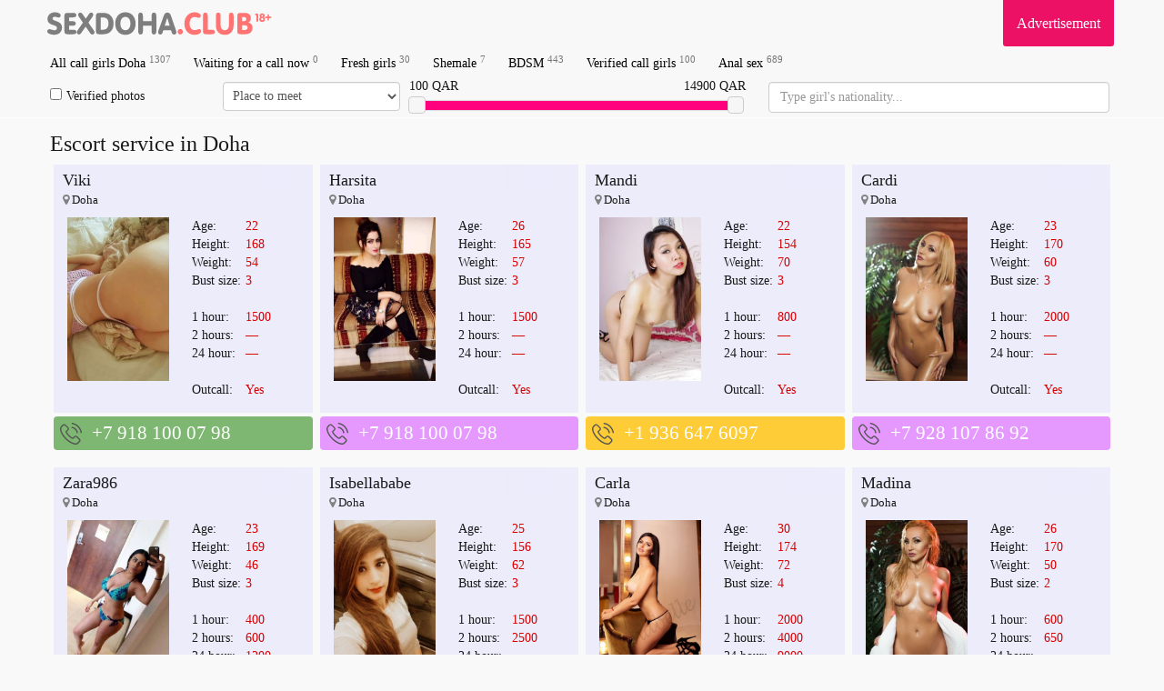

--- FILE ---
content_type: text/html; charset=UTF-8
request_url: https://sexdoha.club/call-girl/1078956/
body_size: 72842
content:

<!DOCTYPE html>
<html lang="en">
    <head>
          <meta charset="utf-8">
        <meta http-equiv="X-UA-Compatible" content="IE=edge">
	<meta name="google-site-verification" content="B9JeHjYNrX5XlCSJz3HZQQfLk4o9ObOWrMuxTNK-Hp0" />
        <meta name="viewport" content="width=device-width, initial-scale=1">
        <meta name="description" content="Qatar escort agencies provide sex service to men. ⚡ Doha call girls — online profiles here. Choose among cheap sluts. ⚡ Independent escorts are ready for quick sex">
                <meta name="format-detection" content="telephone=no">
        <link href="/tpl/css/s.css?v=1769523933" rel="stylesheet" />
        <meta name=viewport content="width=device-width, initial-scale=1">
        <title>Doha Escorts 2025 ❤️ - 250+ Qatar Call Girls Available </title>
	<script src="/tpl/js/jquery.min.js"></script>
	<link rel="shortcut icon" type="image/x-icon" href="/site/images_me/favicon.ico">
	<script>
  (function(i,s,o,g,r,a,m){i['GoogleAnalyticsObject']=r;i[r]=i[r]||function(){
  (i[r].q=i[r].q||[]).push(arguments)},i[r].l=1*new Date();a=s.createElement(o),
  m=s.getElementsByTagName(o)[0];a.async=1;a.src=g;m.parentNode.insertBefore(a,m)
  })(window,document,'script','https://www.google-analytics.com/analytics.js','ga');

  ga('create', 'UA-104776115-1', 'auto');
  ga('send', 'pageview');

</script>
    </head>
    <body>
        <div class="wrapper container" style="min-height: 100%;">
            <div class="row">
                <header>
                    <nav class="navbar navbar-default navbar-fixed-top navbar-hidden navigation-top" id="navigation-top-1" role="navigation">
                        <div class="container">
							<div class="row">
								<div class="navbar-header">
									<button type="button" class="navbar-toggle collapsed" data-toggle="collapse" data-target="#bs-example-navbar-collapse-1" id="menu-btn">
										<span class="icon-bar"></span>
										<span class="icon-bar"></span>
										<span class="icon-bar"></span>
										<span class="sr-only">Navigation</span>
									</button>
									<a class="navbar-brand scroll-to" href="/" title="All Escort Girls In Doha">
										<span class="va-helper"></span>
										<img src="/site/images_me/logo.svg" class="img-responsive" alt="Escort in Doha" width="250">
									</a>
								</div>
								<div class="b_right adv">
									<div class="css_my"><a href="/adv/" title="Info for Advertisers">Advertisement</a></div>
									<div class="cleaner"></div>
								</div>
<!--<div class="b_right tele">
                                                                        <div class="css_my"><a href="https://t.me/sexdoha_bot" target="_blank" title=""><i class="fa fa-telegram" aria-hidden="true"></i> Telegram: @sexdoha_bot</a></div>
                                                                        <div class="cleaner"></div>
                                                                </div>-->

								<div class="collapse navbar-collapse" id="bs-example-navbar-collapse-1">
									<ul class="menu navbar-nav">
																				<li><a href='/' title='Call girls Doha'>All call girls Doha <sup>1307</sup></a> </li>
										<li><a href='/s/callnow/' title='Free now'>Waiting for a call now <sup>0</sup></a> </li>  
										<li><a href='/s/fresh/' title='New girls'>Fresh girls <sup>30</sup></a></li>
										<li><a href='/s/shemale/' title='Shemale escorts in Doha'>Shemale <sup>7</sup></a></li>
										<li><a href='/s/bdsm/' title='Bondage and Discipline'>BDSM <sup>443</sup></a></li>
										<li><a href='/s/verified/' title='Verified escorts'>Verified call girls <sup>100</sup></a></li>
										<li><a href='/s/anal/' title='Anal escort Qatar'>Anal sex <sup>689</sup></a></li>
 																				
										<li class="advmenu"><a href="/adv/" title="Advertisement">Advertisement</a></li>
<!--<li class="telemenu"><a href="https://t.me/sexdoha_bot" target="_blank" title="telegram @sexdoha_bot"><i class="fa fa-telegram" aria-hidden="true"></i> Telegram: @sexdoha_bot</a></li>-->
									</ul>
								</div>
							</div>
														<div class="row" id="search_row" style="margin-bottom: 5px;">
								<form action="/search/" method="GET" id="short_search_form">
									<div class="col-md-2 col-xs-6  hidden-xs" style="padding: 0 10px 0 0;">
										<label style="margin: 0;line-height: 32px;">
										<input id="trust" name="trust" value="1" type="checkbox" style="margin-right: 5px;"  >Verified photos</label>
									</div>
									<div class="col-md-2 col-xs-6  hidden-xs" style="padding:0;margin-left: -5px;">
										<select name="meeting" class="form-control" style="height:32px;width:100%;padding:6px;">
											<option value="" disabled  selected=selected>Place to meet</option>
											<option value=2>No matter</option>
											<option value=0 >Outcall</option>
											<option value=1 >Incall</option>
										</select>
									</div>
									<div class="col-md-4">
										
										<div id="price-label-min"></div> 
										<div id="price-label-max"></div>
										
										<div id="price-range" data-min="0" data-max="15100" data-start="100" data-end="14900" style="margin-top: 20px;"></div>
										<input name="price1" id="price1" type="hidden" value='0' />
										<input name="price2" id="price2" type="hidden" value='15000' />
									</div>
<div class="col-md-4 nation-holder">
<input name="nation" id="nation" class="form-control" placeholder="Type girl's nationality...">
</div>
								</form>
							</div>
														
							
                        </div>
                    </nav>
                </header>
                <div class="wrap_contents" style="margin-top:5px;">

<div class="col-md-12">
<h1 class="title">Escort service in Doha</h1>
</div>
<div id="girls">



<div class="css_content col-lg-3 col-md-4 col-sm-6 col-xs-12" id="profile_3774453">
   <div class="item">
      <div class="block">
	     <div class="labels">
         <!--		 array(17) {
  ["id"]=>
  string(7) "3774453"
  ["status"]=>
  string(1) "1"
  ["age"]=>
  string(2) "22"
  ["address"]=>
  string(6) "Afghan"
  ["height"]=>
  string(3) "168"
  ["rank"]=>
  string(7) "-377445"
  ["weight"]=>
  string(2) "54"
  ["bra"]=>
  string(1) "3"
  ["phone"]=>
  string(16) "+7 918 100 07 98"
  ["name"]=>
  string(4) "Viki"
  ["area"]=>
  string(0) ""
  ["price1"]=>
  string(4) "1500"
  ["price2"]=>
  string(1) "-"
  ["pricen"]=>
  string(1) "-"
  ["file_name"]=>
  string(34) "escort_3774453_68601567d647e_r.jpg"
  ["flats"]=>
  string(1) "1"
  ["in_top"]=>
  string(1) "0"
}
 -->
		 		 </div>
         <div class="gname"><a href='/call-girl/3774453/'>Viki</a></div>
         <div class="adress"><i class="fa fa-map-marker" aria-hidden="true" style="color: grey;"></i>
         Doha         </div>
         <div class='block_photograph col-md-6 col-sm-6 col-xs-6'>
            <a href='/call-girl/3774453/' class="photoLink">
            <img src='/photos/360_580/escort_3774453_68601567d647e_r.jpg' width='120' alt='Escort girl Viki (Doha), ' title='+7 918 100 07 98' class='css_anketa_photo' />            </a>
                 </div>
        <div class="discr col-md-6 col-sm-6 col-xs-6">
          <table>
            <tr><td>Age:</td><td><span>22</span></td></tr>
            <tr><td>Height:</td><td><span>168</span></td></tr>
            <tr><td>Weight:</td><td><span>54</span></td></tr>
            <tr><td>Bust size:</td><td><span>3</span></td></tr>
            <tr><td colspan="1">&nbsp;</td></tr>
            <tr><td>1 hour:</td><td><span> 1500</span></td></tr>
            <tr><td>2 hours:</td><td><span>—</span></td></tr>
            <tr><td>24 hour:</td><td><span> — </span></td></tr>
            <tr><td colspan="1">&nbsp;</td></tr>
            <tr><td>Outcall:</td><td> <span class="price">Yes</span></td></tr>
          </table>                 
        </div>
		<div class='tilelabel visited'>viewed</div>
        <div class="clearfix"></div>
    </div>
   </div>
      <div class="phone" style="background-color: #7EB771 ">
      <div class='cross-section_phone'>
                  <a href="tel:+7 918 100 07 98">+7 918 100 07 98</a>
                  <sup class='css_girl_onduty_cm'>Anytime</sup>
               </div>
</div>
</div>

<div class="css_content col-lg-3 col-md-4 col-sm-6 col-xs-12" id="profile_3774451">
   <div class="item">
      <div class="block">
	     <div class="labels">
         <!--		 array(17) {
  ["id"]=>
  string(7) "3774451"
  ["status"]=>
  string(1) "1"
  ["age"]=>
  string(2) "26"
  ["address"]=>
  string(6) "Afghan"
  ["height"]=>
  string(3) "165"
  ["rank"]=>
  string(7) "-377445"
  ["weight"]=>
  string(2) "57"
  ["bra"]=>
  string(1) "3"
  ["phone"]=>
  string(16) "+7 918 100 07 98"
  ["name"]=>
  string(7) "Harsita"
  ["area"]=>
  string(0) ""
  ["price1"]=>
  string(4) "1500"
  ["price2"]=>
  string(1) "-"
  ["pricen"]=>
  string(1) "-"
  ["file_name"]=>
  string(34) "escort_3774451_68601526b4e38_r.jpg"
  ["flats"]=>
  string(1) "1"
  ["in_top"]=>
  string(1) "0"
}
 -->
		 		 </div>
         <div class="gname"><a href='/call-girl/3774451/'>Harsita</a></div>
         <div class="adress"><i class="fa fa-map-marker" aria-hidden="true" style="color: grey;"></i>
         Doha         </div>
         <div class='block_photograph col-md-6 col-sm-6 col-xs-6'>
            <a href='/call-girl/3774451/' class="photoLink">
            <img src='/photos/360_580/escort_3774451_68601526b4e38_r.jpg' width='120' alt='Escort girl Harsita (Doha), ' title='+7 918 100 07 98' class='css_anketa_photo' />            </a>
                 </div>
        <div class="discr col-md-6 col-sm-6 col-xs-6">
          <table>
            <tr><td>Age:</td><td><span>26</span></td></tr>
            <tr><td>Height:</td><td><span>165</span></td></tr>
            <tr><td>Weight:</td><td><span>57</span></td></tr>
            <tr><td>Bust size:</td><td><span>3</span></td></tr>
            <tr><td colspan="1">&nbsp;</td></tr>
            <tr><td>1 hour:</td><td><span> 1500</span></td></tr>
            <tr><td>2 hours:</td><td><span>—</span></td></tr>
            <tr><td>24 hour:</td><td><span> — </span></td></tr>
            <tr><td colspan="1">&nbsp;</td></tr>
            <tr><td>Outcall:</td><td> <span class="price">Yes</span></td></tr>
          </table>                 
        </div>
		<div class='tilelabel visited'>viewed</div>
        <div class="clearfix"></div>
    </div>
   </div>
      <div class="phone" style="background-color: #E599FF ">
      <div class='cross-section_phone'>
                  <a href="tel:+7 918 100 07 98">+7 918 100 07 98</a>
                  <sup class='css_girl_onduty_cm'>Anytime</sup>
               </div>
</div>
</div>

<div class="css_content col-lg-3 col-md-4 col-sm-6 col-xs-12" id="profile_3774449">
   <div class="item">
      <div class="block">
	     <div class="labels">
         <!--		 array(17) {
  ["id"]=>
  string(7) "3774449"
  ["status"]=>
  string(1) "1"
  ["age"]=>
  string(2) "22"
  ["address"]=>
  string(6) "Afghan"
  ["height"]=>
  string(3) "154"
  ["rank"]=>
  string(7) "-377445"
  ["weight"]=>
  string(2) "70"
  ["bra"]=>
  string(1) "3"
  ["phone"]=>
  string(15) "+1 936 647 6097"
  ["name"]=>
  string(5) "Mandi"
  ["area"]=>
  string(0) ""
  ["price1"]=>
  string(3) "800"
  ["price2"]=>
  string(1) "-"
  ["pricen"]=>
  string(1) "-"
  ["file_name"]=>
  string(34) "escort_3774449_686014d4c23d4_r.jpg"
  ["flats"]=>
  string(1) "1"
  ["in_top"]=>
  string(1) "0"
}
 -->
		 		 </div>
         <div class="gname"><a href='/call-girl/3774449/'>Mandi</a></div>
         <div class="adress"><i class="fa fa-map-marker" aria-hidden="true" style="color: grey;"></i>
         Doha         </div>
         <div class='block_photograph col-md-6 col-sm-6 col-xs-6'>
            <a href='/call-girl/3774449/' class="photoLink">
            <img src='/photos/360_580/escort_3774449_686014d4c23d4_r.jpg' width='120' alt='Escort girl Mandi (Doha), ' title='+1 936 647 6097' class='css_anketa_photo' />            </a>
                 </div>
        <div class="discr col-md-6 col-sm-6 col-xs-6">
          <table>
            <tr><td>Age:</td><td><span>22</span></td></tr>
            <tr><td>Height:</td><td><span>154</span></td></tr>
            <tr><td>Weight:</td><td><span>70</span></td></tr>
            <tr><td>Bust size:</td><td><span>3</span></td></tr>
            <tr><td colspan="1">&nbsp;</td></tr>
            <tr><td>1 hour:</td><td><span> 800</span></td></tr>
            <tr><td>2 hours:</td><td><span>—</span></td></tr>
            <tr><td>24 hour:</td><td><span> — </span></td></tr>
            <tr><td colspan="1">&nbsp;</td></tr>
            <tr><td>Outcall:</td><td> <span class="price">Yes</span></td></tr>
          </table>                 
        </div>
		<div class='tilelabel visited'>viewed</div>
        <div class="clearfix"></div>
    </div>
   </div>
      <div class="phone" style="background-color: #FECC37 ">
      <div class='cross-section_phone'>
                  <a href="tel:+1 936 647 6097">+1 936 647 6097</a>
                  <sup class='css_girl_onduty_cm'>Anytime</sup>
               </div>
</div>
</div>

<div class="css_content col-lg-3 col-md-4 col-sm-6 col-xs-12" id="profile_3774447">
   <div class="item">
      <div class="block">
	     <div class="labels">
         <!--		 array(17) {
  ["id"]=>
  string(7) "3774447"
  ["status"]=>
  string(1) "1"
  ["age"]=>
  string(2) "23"
  ["address"]=>
  string(6) "Afghan"
  ["height"]=>
  string(3) "170"
  ["rank"]=>
  string(7) "-377445"
  ["weight"]=>
  string(2) "60"
  ["bra"]=>
  string(1) "3"
  ["phone"]=>
  string(16) "+7 928 107 86 92"
  ["name"]=>
  string(5) "Cardi"
  ["area"]=>
  string(0) ""
  ["price1"]=>
  string(4) "2000"
  ["price2"]=>
  string(1) "-"
  ["pricen"]=>
  string(1) "-"
  ["file_name"]=>
  string(34) "escort_3774447_68601497086ab_r.jpg"
  ["flats"]=>
  string(1) "1"
  ["in_top"]=>
  string(1) "0"
}
 -->
		 		 </div>
         <div class="gname"><a href='/call-girl/3774447/'>Cardi</a></div>
         <div class="adress"><i class="fa fa-map-marker" aria-hidden="true" style="color: grey;"></i>
         Doha         </div>
         <div class='block_photograph col-md-6 col-sm-6 col-xs-6'>
            <a href='/call-girl/3774447/' class="photoLink">
            <img src='/photos/360_580/escort_3774447_68601497086ab_r.jpg' width='120' alt='Escort girl Cardi (Doha), ' title='+7 928 107 86 92' class='css_anketa_photo' />            </a>
                 </div>
        <div class="discr col-md-6 col-sm-6 col-xs-6">
          <table>
            <tr><td>Age:</td><td><span>23</span></td></tr>
            <tr><td>Height:</td><td><span>170</span></td></tr>
            <tr><td>Weight:</td><td><span>60</span></td></tr>
            <tr><td>Bust size:</td><td><span>3</span></td></tr>
            <tr><td colspan="1">&nbsp;</td></tr>
            <tr><td>1 hour:</td><td><span> 2000</span></td></tr>
            <tr><td>2 hours:</td><td><span>—</span></td></tr>
            <tr><td>24 hour:</td><td><span> — </span></td></tr>
            <tr><td colspan="1">&nbsp;</td></tr>
            <tr><td>Outcall:</td><td> <span class="price">Yes</span></td></tr>
          </table>                 
        </div>
		<div class='tilelabel visited'>viewed</div>
        <div class="clearfix"></div>
    </div>
   </div>
      <div class="phone" style="background-color: #E599FF ">
      <div class='cross-section_phone'>
                  <a href="tel:+7 928 107 86 92">+7 928 107 86 92</a>
                  <sup class='css_girl_onduty_cm'>Anytime</sup>
               </div>
</div>
</div>

<div class="css_content col-lg-3 col-md-4 col-sm-6 col-xs-12" id="profile_3774446">
   <div class="item">
      <div class="block">
	     <div class="labels">
         <!--		 array(17) {
  ["id"]=>
  string(7) "3774446"
  ["status"]=>
  string(1) "1"
  ["age"]=>
  string(2) "23"
  ["address"]=>
  string(6) "Afghan"
  ["height"]=>
  string(3) "169"
  ["rank"]=>
  string(7) "-377445"
  ["weight"]=>
  string(2) "46"
  ["bra"]=>
  string(1) "3"
  ["phone"]=>
  string(16) "+971 52 149 5350"
  ["name"]=>
  string(7) "Zara986"
  ["area"]=>
  string(0) ""
  ["price1"]=>
  string(3) "400"
  ["price2"]=>
  string(3) "600"
  ["pricen"]=>
  string(4) "1200"
  ["file_name"]=>
  string(34) "escort_3774446_686014378d206_r.jpg"
  ["flats"]=>
  string(1) "1"
  ["in_top"]=>
  string(1) "0"
}
 -->
		 		 </div>
         <div class="gname"><a href='/call-girl/3774446/'>Zara986</a></div>
         <div class="adress"><i class="fa fa-map-marker" aria-hidden="true" style="color: grey;"></i>
         Doha         </div>
         <div class='block_photograph col-md-6 col-sm-6 col-xs-6'>
            <a href='/call-girl/3774446/' class="photoLink">
            <img src='/photos/360_580/escort_3774446_686014378d206_r.jpg' width='120' alt='Escort girl Zara986 (Doha), ' title='+971 52 149 5350' class='css_anketa_photo' />            </a>
                 </div>
        <div class="discr col-md-6 col-sm-6 col-xs-6">
          <table>
            <tr><td>Age:</td><td><span>23</span></td></tr>
            <tr><td>Height:</td><td><span>169</span></td></tr>
            <tr><td>Weight:</td><td><span>46</span></td></tr>
            <tr><td>Bust size:</td><td><span>3</span></td></tr>
            <tr><td colspan="1">&nbsp;</td></tr>
            <tr><td>1 hour:</td><td><span> 400</span></td></tr>
            <tr><td>2 hours:</td><td><span>600</span></td></tr>
            <tr><td>24 hour:</td><td><span>1200</span></td></tr>
            <tr><td colspan="1">&nbsp;</td></tr>
            <tr><td>Outcall:</td><td> <span class="price">Yes</span></td></tr>
          </table>                 
        </div>
		<div class='tilelabel visited'>viewed</div>
        <div class="clearfix"></div>
    </div>
   </div>
      <div class="phone" style="background-color: #FF648C ">
      <div class='cross-section_phone'>
                  <a href="tel:+971 52 149 5350">+971 52 149 5350</a>
                  <sup class='css_girl_onduty_cm'>Anytime</sup>
               </div>
</div>
</div>

<div class="css_content col-lg-3 col-md-4 col-sm-6 col-xs-12" id="profile_3774443">
   <div class="item">
      <div class="block">
	     <div class="labels">
         <!--		 array(17) {
  ["id"]=>
  string(7) "3774443"
  ["status"]=>
  string(1) "1"
  ["age"]=>
  string(2) "25"
  ["address"]=>
  string(6) "Afghan"
  ["height"]=>
  string(3) "156"
  ["rank"]=>
  string(7) "-377444"
  ["weight"]=>
  string(2) "62"
  ["bra"]=>
  string(1) "3"
  ["phone"]=>
  string(15) "+974 508 832 48"
  ["name"]=>
  string(12) "Isabellababe"
  ["area"]=>
  string(0) ""
  ["price1"]=>
  string(4) "1500"
  ["price2"]=>
  string(4) "2500"
  ["pricen"]=>
  string(1) "-"
  ["file_name"]=>
  string(34) "escort_3774443_686013e10b12d_r.jpg"
  ["flats"]=>
  string(1) "1"
  ["in_top"]=>
  string(1) "0"
}
 -->
		 		 </div>
         <div class="gname"><a href='/call-girl/3774443/'>Isabellababe</a></div>
         <div class="adress"><i class="fa fa-map-marker" aria-hidden="true" style="color: grey;"></i>
         Doha         </div>
         <div class='block_photograph col-md-6 col-sm-6 col-xs-6'>
            <a href='/call-girl/3774443/' class="photoLink">
            <img src='/photos/360_580/escort_3774443_686013e10b12d_r.jpg' width='120' alt='Escort girl Isabellababe (Doha), ' title='+974 508 832 48' class='css_anketa_photo' />            </a>
                 </div>
        <div class="discr col-md-6 col-sm-6 col-xs-6">
          <table>
            <tr><td>Age:</td><td><span>25</span></td></tr>
            <tr><td>Height:</td><td><span>156</span></td></tr>
            <tr><td>Weight:</td><td><span>62</span></td></tr>
            <tr><td>Bust size:</td><td><span>3</span></td></tr>
            <tr><td colspan="1">&nbsp;</td></tr>
            <tr><td>1 hour:</td><td><span> 1500</span></td></tr>
            <tr><td>2 hours:</td><td><span>2500</span></td></tr>
            <tr><td>24 hour:</td><td><span> — </span></td></tr>
            <tr><td colspan="1">&nbsp;</td></tr>
            <tr><td>Outcall:</td><td> <span class="price">Yes</span></td></tr>
          </table>                 
        </div>
		<div class='tilelabel visited'>viewed</div>
        <div class="clearfix"></div>
    </div>
   </div>
      <div class="phone" style="background-color: #FF7373 ">
      <div class='cross-section_phone'>
                  <a href="tel:+974 508 832 48">+974 508 832 48</a>
                  <sup class='css_girl_onduty_cm'>Anytime</sup>
               </div>
</div>
</div>

<div class="css_content col-lg-3 col-md-4 col-sm-6 col-xs-12" id="profile_1155829">
   <div class="item">
      <div class="block">
	     <div class="labels">
         <!--		 array(17) {
  ["id"]=>
  string(7) "1155829"
  ["status"]=>
  string(1) "1"
  ["age"]=>
  string(2) "30"
  ["address"]=>
  string(9) "Ukrainian"
  ["height"]=>
  string(3) "174"
  ["rank"]=>
  string(7) "-115583"
  ["weight"]=>
  string(2) "72"
  ["bra"]=>
  string(1) "4"
  ["phone"]=>
  string(16) "+974 70 806 9373"
  ["name"]=>
  string(5) "Carla"
  ["area"]=>
  string(0) ""
  ["price1"]=>
  string(4) "2000"
  ["price2"]=>
  string(4) "4000"
  ["pricen"]=>
  string(4) "9000"
  ["file_name"]=>
  string(34) "escort_1155829_629fa7642dd5f_r.jpg"
  ["flats"]=>
  string(1) "1"
  ["in_top"]=>
  string(1) "0"
}
 -->
		 		 </div>
         <div class="gname"><a href='/call-girl/1155829/'>Carla</a></div>
         <div class="adress"><i class="fa fa-map-marker" aria-hidden="true" style="color: grey;"></i>
         Doha         </div>
         <div class='block_photograph col-md-6 col-sm-6 col-xs-6'>
            <a href='/call-girl/1155829/' class="photoLink">
            <img src='/photos/360_580/escort_1155829_629fa7642dd5f_r.jpg' width='120' alt='Escort girl Carla (Doha), ' title='+974 70 806 9373' class='css_anketa_photo' />            </a>
                 </div>
        <div class="discr col-md-6 col-sm-6 col-xs-6">
          <table>
            <tr><td>Age:</td><td><span>30</span></td></tr>
            <tr><td>Height:</td><td><span>174</span></td></tr>
            <tr><td>Weight:</td><td><span>72</span></td></tr>
            <tr><td>Bust size:</td><td><span>4</span></td></tr>
            <tr><td colspan="1">&nbsp;</td></tr>
            <tr><td>1 hour:</td><td><span> 2000</span></td></tr>
            <tr><td>2 hours:</td><td><span>4000</span></td></tr>
            <tr><td>24 hour:</td><td><span>9000</span></td></tr>
            <tr><td colspan="1">&nbsp;</td></tr>
            <tr><td>Outcall:</td><td> <span class="price">Yes</span></td></tr>
          </table>                 
        </div>
		<div class='tilelabel visited'>viewed</div>
        <div class="clearfix"></div>
    </div>
   </div>
      <div class="phone" style="background-color: #9AD7A8 ">
      <div class='cross-section_phone'>
                  <a href="tel:+974 70 806 9373">+974 70 806 9373</a>
                  <sup class='css_girl_onduty_cm'>Anytime</sup>
               </div>
</div>
</div>

<div class="css_content col-lg-3 col-md-4 col-sm-6 col-xs-12" id="profile_1849096">
   <div class="item">
      <div class="block">
	     <div class="labels">
         <!--		 array(17) {
  ["id"]=>
  string(7) "1849096"
  ["status"]=>
  string(1) "1"
  ["age"]=>
  string(2) "26"
  ["address"]=>
  string(6) "Afghan"
  ["height"]=>
  string(3) "170"
  ["rank"]=>
  string(7) "-184910"
  ["weight"]=>
  string(2) "50"
  ["bra"]=>
  string(1) "2"
  ["phone"]=>
  string(16) "+7 999 637 05 68"
  ["name"]=>
  string(6) "Madina"
  ["area"]=>
  string(0) ""
  ["price1"]=>
  string(3) "600"
  ["price2"]=>
  string(3) "650"
  ["pricen"]=>
  string(1) "0"
  ["file_name"]=>
  string(34) "escort_1849096_647750c3b6aa3_r.jpg"
  ["flats"]=>
  string(1) "0"
  ["in_top"]=>
  string(1) "0"
}
 -->
		 		 </div>
         <div class="gname"><a href='/call-girl/1849096/'>Madina</a></div>
         <div class="adress"><i class="fa fa-map-marker" aria-hidden="true" style="color: grey;"></i>
         Doha         </div>
         <div class='block_photograph col-md-6 col-sm-6 col-xs-6'>
            <a href='/call-girl/1849096/' class="photoLink">
            <img src='/photos/360_580/escort_1849096_647750c3b6aa3_r.jpg' width='120' alt='Escort girl Madina (Doha), ' title='+7 999 637 05 68' class='css_anketa_photo' />            </a>
                 </div>
        <div class="discr col-md-6 col-sm-6 col-xs-6">
          <table>
            <tr><td>Age:</td><td><span>26</span></td></tr>
            <tr><td>Height:</td><td><span>170</span></td></tr>
            <tr><td>Weight:</td><td><span>50</span></td></tr>
            <tr><td>Bust size:</td><td><span>2</span></td></tr>
            <tr><td colspan="1">&nbsp;</td></tr>
            <tr><td>1 hour:</td><td><span> 600</span></td></tr>
            <tr><td>2 hours:</td><td><span>650</span></td></tr>
            <tr><td>24 hour:</td><td><span> — </span></td></tr>
            <tr><td colspan="1">&nbsp;</td></tr>
            <tr><td>Outcall:</td><td> <span class="price">—</span></td></tr>
          </table>                 
        </div>
		<div class='tilelabel visited'>viewed</div>
        <div class="clearfix"></div>
    </div>
   </div>
      <div class="phone" style="background-color: #9AD7A8 ">
      <div class='cross-section_phone'>
                  <a href="tel:+7 999 637 05 68">+7 999 637 05 68</a>
                  <sup class='css_girl_onduty_cm'>Anytime</sup>
               </div>
</div>
</div>

<div class="css_content col-lg-3 col-md-4 col-sm-6 col-xs-12" id="profile_1842493">
   <div class="item">
      <div class="block">
	     <div class="labels">
         <!--		 array(17) {
  ["id"]=>
  string(7) "1842493"
  ["status"]=>
  string(1) "1"
  ["age"]=>
  string(2) "22"
  ["address"]=>
  string(10) "Vietnamese"
  ["height"]=>
  string(3) "166"
  ["rank"]=>
  string(7) "-184249"
  ["weight"]=>
  string(2) "48"
  ["bra"]=>
  string(1) "4"
  ["phone"]=>
  string(11) "97439986796"
  ["name"]=>
  string(4) "Suri"
  ["area"]=>
  string(0) ""
  ["price1"]=>
  string(3) "700"
  ["price2"]=>
  string(1) "0"
  ["pricen"]=>
  string(1) "0"
  ["file_name"]=>
  string(35) "escort_1842493_646885298c319_r.jpeg"
  ["flats"]=>
  string(1) "1"
  ["in_top"]=>
  string(1) "0"
}
 -->
		 		 </div>
         <div class="gname"><a href='/call-girl/1842493/'>Suri</a></div>
         <div class="adress"><i class="fa fa-map-marker" aria-hidden="true" style="color: grey;"></i>
         Doha         </div>
         <div class='block_photograph col-md-6 col-sm-6 col-xs-6'>
            <a href='/call-girl/1842493/' class="photoLink">
            <img src='/photos/360_580/escort_1842493_646885298c319_r.jpeg' width='120' alt='Escort girl Suri (Doha), ' title='97439986796' class='css_anketa_photo' />            </a>
                 </div>
        <div class="discr col-md-6 col-sm-6 col-xs-6">
          <table>
            <tr><td>Age:</td><td><span>22</span></td></tr>
            <tr><td>Height:</td><td><span>166</span></td></tr>
            <tr><td>Weight:</td><td><span>48</span></td></tr>
            <tr><td>Bust size:</td><td><span>4</span></td></tr>
            <tr><td colspan="1">&nbsp;</td></tr>
            <tr><td>1 hour:</td><td><span> 700</span></td></tr>
            <tr><td>2 hours:</td><td><span>—</span></td></tr>
            <tr><td>24 hour:</td><td><span> — </span></td></tr>
            <tr><td colspan="1">&nbsp;</td></tr>
            <tr><td>Outcall:</td><td> <span class="price">Yes</span></td></tr>
          </table>                 
        </div>
		<div class='tilelabel visited'>viewed</div>
        <div class="clearfix"></div>
    </div>
   </div>
      <div class="phone" style="background-color: #FECC37 ">
      <div class='cross-section_phone'>
                  <a href="tel:97439986796">97439986796</a>
                  <sup class='css_girl_onduty_cm'>Anytime</sup>
               </div>
</div>
</div>

<div class="css_content col-lg-3 col-md-4 col-sm-6 col-xs-12" id="profile_550908">
   <div class="item">
      <div class="block">
	     <div class="labels">
         <!--		 array(17) {
  ["id"]=>
  string(6) "550908"
  ["status"]=>
  string(1) "1"
  ["age"]=>
  string(1) "0"
  ["address"]=>
  string(0) ""
  ["height"]=>
  string(1) "0"
  ["rank"]=>
  string(6) "-54619"
  ["weight"]=>
  string(1) "0"
  ["bra"]=>
  string(1) "3"
  ["phone"]=>
  string(16) "+6392 74 164 756"
  ["name"]=>
  string(13) "MICHELLE ANAL"
  ["area"]=>
  string(0) ""
  ["price1"]=>
  string(4) "2500"
  ["price2"]=>
  string(1) "0"
  ["pricen"]=>
  string(5) "10000"
  ["file_name"]=>
  string(33) "escort_550908_5e02135f88682_r.jpg"
  ["flats"]=>
  string(1) "1"
  ["in_top"]=>
  string(1) "0"
}
 -->
		 		 </div>
         <div class="gname"><a href='/call-girl/550908/'>MICHELLE ANAL</a></div>
         <div class="adress"><i class="fa fa-map-marker" aria-hidden="true" style="color: grey;"></i>
         Doha         </div>
         <div class='block_photograph col-md-6 col-sm-6 col-xs-6'>
            <a href='/call-girl/550908/' class="photoLink">
            <img src='/photos/360_580/escort_550908_5e02135f88682_r.jpg' width='120' alt='Escort girl MICHELLE ANAL (Doha), ' title='+6392 74 164 756' class='css_anketa_photo' />            </a>
                 </div>
        <div class="discr col-md-6 col-sm-6 col-xs-6">
          <table>
            <tr><td>Age:</td><td><span>0</span></td></tr>
            <tr><td>Height:</td><td><span>0</span></td></tr>
            <tr><td>Weight:</td><td><span>0</span></td></tr>
            <tr><td>Bust size:</td><td><span>3</span></td></tr>
            <tr><td colspan="1">&nbsp;</td></tr>
            <tr><td>1 hour:</td><td><span> 2500</span></td></tr>
            <tr><td>2 hours:</td><td><span>—</span></td></tr>
            <tr><td>24 hour:</td><td><span>10000</span></td></tr>
            <tr><td colspan="1">&nbsp;</td></tr>
            <tr><td>Outcall:</td><td> <span class="price">Yes</span></td></tr>
          </table>                 
        </div>
		<div class='tilelabel visited'>viewed</div>
        <div class="clearfix"></div>
    </div>
   </div>
      <div class="phone" style="background-color: #FF648C ">
      <div class='cross-section_phone'>
                  <a href="tel:+6392 74 164 756">+6392 74 164 756</a>
                  <sup class='css_girl_onduty_cm'>Anytime</sup>
               </div>
</div>
</div>

<div class="css_content col-lg-3 col-md-4 col-sm-6 col-xs-12" id="profile_648792">
   <div class="item">
      <div class="block">
	     <div class="labels">
         <!--		 array(17) {
  ["id"]=>
  string(6) "648792"
  ["status"]=>
  string(1) "1"
  ["age"]=>
  string(2) "22"
  ["address"]=>
  string(7) "Russian"
  ["height"]=>
  string(3) "165"
  ["rank"]=>
  string(6) "-64398"
  ["weight"]=>
  string(2) "54"
  ["bra"]=>
  string(1) "2"
  ["phone"]=>
  string(16) "+4475 19 209 139"
  ["name"]=>
  string(4) "Zoya"
  ["area"]=>
  string(0) ""
  ["price1"]=>
  string(3) "600"
  ["price2"]=>
  string(3) "650"
  ["pricen"]=>
  string(1) "0"
  ["file_name"]=>
  string(33) "escort_648792_5f08f1995310f_r.jpg"
  ["flats"]=>
  string(1) "1"
  ["in_top"]=>
  string(1) "0"
}
 -->
		 		 </div>
         <div class="gname"><a href='/call-girl/648792/'>Zoya</a></div>
         <div class="adress"><i class="fa fa-map-marker" aria-hidden="true" style="color: grey;"></i>
         Doha         </div>
         <div class='block_photograph col-md-6 col-sm-6 col-xs-6'>
            <a href='/call-girl/648792/' class="photoLink">
            <img src='/photos/360_580/escort_648792_5f08f1995310f_r.jpg' width='120' alt='Escort girl Zoya (Doha), ' title='+4475 19 209 139' class='css_anketa_photo' />            </a>
                 </div>
        <div class="discr col-md-6 col-sm-6 col-xs-6">
          <table>
            <tr><td>Age:</td><td><span>22</span></td></tr>
            <tr><td>Height:</td><td><span>165</span></td></tr>
            <tr><td>Weight:</td><td><span>54</span></td></tr>
            <tr><td>Bust size:</td><td><span>2</span></td></tr>
            <tr><td colspan="1">&nbsp;</td></tr>
            <tr><td>1 hour:</td><td><span> 600</span></td></tr>
            <tr><td>2 hours:</td><td><span>650</span></td></tr>
            <tr><td>24 hour:</td><td><span> — </span></td></tr>
            <tr><td colspan="1">&nbsp;</td></tr>
            <tr><td>Outcall:</td><td> <span class="price">Yes</span></td></tr>
          </table>                 
        </div>
		<div class='tilelabel visited'>viewed</div>
        <div class="clearfix"></div>
    </div>
   </div>
      <div class="phone" style="background-color: #FECC37 ">
      <div class='cross-section_phone'>
                  <a href="tel:+4475 19 209 139">+4475 19 209 139</a>
                  <sup class='css_girl_onduty_cm'>Anytime</sup>
               </div>
</div>
</div>

<div class="css_content col-lg-3 col-md-4 col-sm-6 col-xs-12" id="profile_158265">
   <div class="item">
      <div class="block">
	     <div class="labels">
         <!--		 array(17) {
  ["id"]=>
  string(6) "158265"
  ["status"]=>
  string(1) "1"
  ["age"]=>
  string(2) "27"
  ["address"]=>
  string(6) "Afghan"
  ["height"]=>
  string(3) "169"
  ["rank"]=>
  string(6) "-15355"
  ["weight"]=>
  string(2) "53"
  ["bra"]=>
  string(1) "3"
  ["phone"]=>
  string(15) "+336 40 664 770"
  ["name"]=>
  string(5) "Ginna"
  ["area"]=>
  string(0) ""
  ["price1"]=>
  string(4) "2000"
  ["price2"]=>
  string(1) "0"
  ["pricen"]=>
  string(1) "0"
  ["file_name"]=>
  string(33) "escort_158265_5ab23c8359f60_r.jpg"
  ["flats"]=>
  string(1) "1"
  ["in_top"]=>
  string(1) "0"
}
 -->
		 		 </div>
         <div class="gname"><a href='/call-girl/158265/'>Ginna</a></div>
         <div class="adress"><i class="fa fa-map-marker" aria-hidden="true" style="color: grey;"></i>
         Doha         </div>
         <div class='block_photograph col-md-6 col-sm-6 col-xs-6'>
            <a href='/call-girl/158265/' class="photoLink">
            <img src='/photos/360_580/escort_158265_5ab23c8359f60_r.jpg' width='120' alt='Escort girl Ginna (Doha), ' title='+336 40 664 770' class='css_anketa_photo' />            </a>
                 </div>
        <div class="discr col-md-6 col-sm-6 col-xs-6">
          <table>
            <tr><td>Age:</td><td><span>27</span></td></tr>
            <tr><td>Height:</td><td><span>169</span></td></tr>
            <tr><td>Weight:</td><td><span>53</span></td></tr>
            <tr><td>Bust size:</td><td><span>3</span></td></tr>
            <tr><td colspan="1">&nbsp;</td></tr>
            <tr><td>1 hour:</td><td><span> 2000</span></td></tr>
            <tr><td>2 hours:</td><td><span>—</span></td></tr>
            <tr><td>24 hour:</td><td><span> — </span></td></tr>
            <tr><td colspan="1">&nbsp;</td></tr>
            <tr><td>Outcall:</td><td> <span class="price">Yes</span></td></tr>
          </table>                 
        </div>
		<div class='tilelabel visited'>viewed</div>
        <div class="clearfix"></div>
    </div>
   </div>
      <div class="phone" style="background-color: #FF648C ">
      <div class='cross-section_phone'>
                  <a href="tel:+336 40 664 770">+336 40 664 770</a>
                  <sup class='css_girl_onduty_cm'>Anytime</sup>
               </div>
</div>
</div>

<div class="css_content col-lg-3 col-md-4 col-sm-6 col-xs-12" id="profile_796661">
   <div class="item">
      <div class="block">
	     <div class="labels">
         <!--		 array(17) {
  ["id"]=>
  string(6) "796661"
  ["status"]=>
  string(1) "1"
  ["age"]=>
  string(2) "21"
  ["address"]=>
  string(12) "South Korean"
  ["height"]=>
  string(3) "164"
  ["rank"]=>
  string(6) "-79152"
  ["weight"]=>
  string(2) "55"
  ["bra"]=>
  string(1) "3"
  ["phone"]=>
  string(15) "+974 33 840 741"
  ["name"]=>
  string(18) "Maria-Full Service"
  ["area"]=>
  string(0) ""
  ["price1"]=>
  string(4) "1700"
  ["price2"]=>
  string(1) "0"
  ["pricen"]=>
  string(1) "0"
  ["file_name"]=>
  string(33) "escort_796661_60bde00041b67_r.jpg"
  ["flats"]=>
  string(1) "1"
  ["in_top"]=>
  string(1) "0"
}
 -->
		 		 </div>
         <div class="gname"><a href='/call-girl/796661/'>Maria-Full Service</a></div>
         <div class="adress"><i class="fa fa-map-marker" aria-hidden="true" style="color: grey;"></i>
         Doha         </div>
         <div class='block_photograph col-md-6 col-sm-6 col-xs-6'>
            <a href='/call-girl/796661/' class="photoLink">
            <img src='/photos/360_580/escort_796661_60bde00041b67_r.jpg' width='120' alt='Escort girl Maria-Full Service (Doha), ' title='+974 33 840 741' class='css_anketa_photo' />            </a>
                 </div>
        <div class="discr col-md-6 col-sm-6 col-xs-6">
          <table>
            <tr><td>Age:</td><td><span>21</span></td></tr>
            <tr><td>Height:</td><td><span>164</span></td></tr>
            <tr><td>Weight:</td><td><span>55</span></td></tr>
            <tr><td>Bust size:</td><td><span>3</span></td></tr>
            <tr><td colspan="1">&nbsp;</td></tr>
            <tr><td>1 hour:</td><td><span> 1700</span></td></tr>
            <tr><td>2 hours:</td><td><span>—</span></td></tr>
            <tr><td>24 hour:</td><td><span> — </span></td></tr>
            <tr><td colspan="1">&nbsp;</td></tr>
            <tr><td>Outcall:</td><td> <span class="price">Yes</span></td></tr>
          </table>                 
        </div>
		<div class='tilelabel visited'>viewed</div>
        <div class="clearfix"></div>
    </div>
   </div>
      <div class="phone" style="background-color: #FF648C ">
      <div class='cross-section_phone'>
                  <a href="tel:+974 33 840 741">+974 33 840 741</a>
                  <sup class='css_girl_onduty_cm'>Anytime</sup>
               </div>
</div>
</div>

<div class="css_content col-lg-3 col-md-4 col-sm-6 col-xs-12" id="profile_551009">
   <div class="item">
      <div class="block">
	     <div class="labels">
                  <div class="rphoto tilelabel">VERIFIED</div>
         <!--		 array(17) {
  ["id"]=>
  string(6) "551009"
  ["status"]=>
  string(1) "2"
  ["age"]=>
  string(2) "19"
  ["address"]=>
  string(9) "Brazilian"
  ["height"]=>
  string(3) "170"
  ["rank"]=>
  string(6) "-54534"
  ["weight"]=>
  string(2) "58"
  ["bra"]=>
  string(1) "2"
  ["phone"]=>
  string(15) "+336 33 123 146"
  ["name"]=>
  string(13) "Latino Hottie"
  ["area"]=>
  string(0) ""
  ["price1"]=>
  string(1) "0"
  ["price2"]=>
  string(1) "0"
  ["pricen"]=>
  string(1) "0"
  ["file_name"]=>
  string(33) "escort_551009_5e0230998f56f_r.jpg"
  ["flats"]=>
  string(1) "1"
  ["in_top"]=>
  string(1) "0"
}
 -->
		 		 </div>
         <div class="gname"><a href='/call-girl/551009/'>Latino Hottie</a></div>
         <div class="adress"><i class="fa fa-map-marker" aria-hidden="true" style="color: grey;"></i>
         Doha         </div>
         <div class='block_photograph col-md-6 col-sm-6 col-xs-6'>
            <a href='/call-girl/551009/' class="photoLink">
            <img src='/photos/360_580/escort_551009_5e0230998f56f_r.jpg' width='120' alt='Escort girl Latino Hottie (Doha), ' title='+336 33 123 146' class='css_anketa_photo' />            </a>
                 </div>
        <div class="discr col-md-6 col-sm-6 col-xs-6">
          <table>
            <tr><td>Age:</td><td><span>19</span></td></tr>
            <tr><td>Height:</td><td><span>170</span></td></tr>
            <tr><td>Weight:</td><td><span>58</span></td></tr>
            <tr><td>Bust size:</td><td><span>2</span></td></tr>
            <tr><td colspan="1">&nbsp;</td></tr>
            <tr><td>1 hour:</td><td><span>  — </span></td></tr>
            <tr><td>2 hours:</td><td><span>—</span></td></tr>
            <tr><td>24 hour:</td><td><span> — </span></td></tr>
            <tr><td colspan="1">&nbsp;</td></tr>
            <tr><td>Outcall:</td><td> <span class="price">Yes</span></td></tr>
          </table>                 
        </div>
		<div class='tilelabel visited'>viewed</div>
        <div class="clearfix"></div>
    </div>
   </div>
      <div class="phone" style="background-color: #73B9FF ">
      <div class='cross-section_phone'>
                  <a href="tel:+336 33 123 146">+336 33 123 146</a>
                  <sup class='css_girl_onduty_cm'>Anytime</sup>
               </div>
</div>
</div>

<div class="css_content col-lg-3 col-md-4 col-sm-6 col-xs-12" id="profile_1980243">
   <div class="item">
      <div class="block">
	     <div class="labels">
         <!--		 array(17) {
  ["id"]=>
  string(7) "1980243"
  ["status"]=>
  string(1) "1"
  ["age"]=>
  string(2) "21"
  ["address"]=>
  string(6) "Afghan"
  ["height"]=>
  string(3) "166"
  ["rank"]=>
  string(7) "-198024"
  ["weight"]=>
  string(2) "48"
  ["bra"]=>
  string(1) "3"
  ["phone"]=>
  string(15) "+974 33 681 877"
  ["name"]=>
  string(5) "Carly"
  ["area"]=>
  string(0) ""
  ["price1"]=>
  string(3) "300"
  ["price2"]=>
  string(3) "600"
  ["pricen"]=>
  string(3) "900"
  ["file_name"]=>
  string(34) "escort_1980243_64b8063ac49e1_r.jpg"
  ["flats"]=>
  string(1) "1"
  ["in_top"]=>
  string(1) "0"
}
 -->
		 		 </div>
         <div class="gname"><a href='/call-girl/1980243/'>Carly</a></div>
         <div class="adress"><i class="fa fa-map-marker" aria-hidden="true" style="color: grey;"></i>
         Doha         </div>
         <div class='block_photograph col-md-6 col-sm-6 col-xs-6'>
            <a href='/call-girl/1980243/' class="photoLink">
            <img src='/photos/360_580/escort_1980243_64b8063ac49e1_r.jpg' width='120' alt='Escort girl Carly (Doha), ' title='+974 33 681 877' class='css_anketa_photo' />            </a>
                 </div>
        <div class="discr col-md-6 col-sm-6 col-xs-6">
          <table>
            <tr><td>Age:</td><td><span>21</span></td></tr>
            <tr><td>Height:</td><td><span>166</span></td></tr>
            <tr><td>Weight:</td><td><span>48</span></td></tr>
            <tr><td>Bust size:</td><td><span>3</span></td></tr>
            <tr><td colspan="1">&nbsp;</td></tr>
            <tr><td>1 hour:</td><td><span> 300</span></td></tr>
            <tr><td>2 hours:</td><td><span>600</span></td></tr>
            <tr><td>24 hour:</td><td><span>900</span></td></tr>
            <tr><td colspan="1">&nbsp;</td></tr>
            <tr><td>Outcall:</td><td> <span class="price">Yes</span></td></tr>
          </table>                 
        </div>
		<div class='tilelabel visited'>viewed</div>
        <div class="clearfix"></div>
    </div>
   </div>
      <div class="phone" style="background-color: #E599FF ">
      <div class='cross-section_phone'>
                  <a href="tel:+974 33 681 877">+974 33 681 877</a>
                  <sup class='css_girl_onduty_cm'>Anytime</sup>
               </div>
</div>
</div>

<div class="css_content col-lg-3 col-md-4 col-sm-6 col-xs-12" id="profile_558216">
   <div class="item">
      <div class="block">
	     <div class="labels">
         <!--		 array(17) {
  ["id"]=>
  string(6) "558216"
  ["status"]=>
  string(1) "1"
  ["age"]=>
  string(2) "21"
  ["address"]=>
  string(11) "Singaporean"
  ["height"]=>
  string(3) "165"
  ["rank"]=>
  string(6) "-55353"
  ["weight"]=>
  string(2) "52"
  ["bra"]=>
  string(1) "2"
  ["phone"]=>
  string(15) "+974 33 627 068"
  ["name"]=>
  string(9) "Baby Lisa"
  ["area"]=>
  string(0) ""
  ["price1"]=>
  string(1) "0"
  ["price2"]=>
  string(1) "0"
  ["pricen"]=>
  string(1) "0"
  ["file_name"]=>
  string(33) "escort_558216_5e1c3818469e2_r.jpg"
  ["flats"]=>
  string(1) "1"
  ["in_top"]=>
  string(1) "0"
}
 -->
		 		 </div>
         <div class="gname"><a href='/call-girl/558216/'>Baby Lisa</a></div>
         <div class="adress"><i class="fa fa-map-marker" aria-hidden="true" style="color: grey;"></i>
         Doha         </div>
         <div class='block_photograph col-md-6 col-sm-6 col-xs-6'>
            <a href='/call-girl/558216/' class="photoLink">
            <img src='/photos/360_580/escort_558216_5e1c3818469e2_r.jpg' width='120' alt='Escort girl Baby Lisa (Doha), ' title='+974 33 627 068' class='css_anketa_photo' />            </a>
                 </div>
        <div class="discr col-md-6 col-sm-6 col-xs-6">
          <table>
            <tr><td>Age:</td><td><span>21</span></td></tr>
            <tr><td>Height:</td><td><span>165</span></td></tr>
            <tr><td>Weight:</td><td><span>52</span></td></tr>
            <tr><td>Bust size:</td><td><span>2</span></td></tr>
            <tr><td colspan="1">&nbsp;</td></tr>
            <tr><td>1 hour:</td><td><span>  — </span></td></tr>
            <tr><td>2 hours:</td><td><span>—</span></td></tr>
            <tr><td>24 hour:</td><td><span> — </span></td></tr>
            <tr><td colspan="1">&nbsp;</td></tr>
            <tr><td>Outcall:</td><td> <span class="price">Yes</span></td></tr>
          </table>                 
        </div>
		<div class='tilelabel visited'>viewed</div>
        <div class="clearfix"></div>
    </div>
   </div>
      <div class="phone" style="background-color: #7EB771 ">
      <div class='cross-section_phone'>
                  <a href="tel:+974 33 627 068">+974 33 627 068</a>
                  <sup class='css_girl_onduty_cm'>Anytime</sup>
               </div>
</div>
</div>

<div class="css_content col-lg-3 col-md-4 col-sm-6 col-xs-12" id="profile_1155795">
   <div class="item">
      <div class="block">
	     <div class="labels">
         <!--		 array(17) {
  ["id"]=>
  string(7) "1155795"
  ["status"]=>
  string(1) "1"
  ["age"]=>
  string(2) "26"
  ["address"]=>
  string(7) "Russian"
  ["height"]=>
  string(3) "163"
  ["rank"]=>
  string(7) "-115580"
  ["weight"]=>
  string(2) "57"
  ["bra"]=>
  string(1) "3"
  ["phone"]=>
  string(16) "+971 58 490 0440"
  ["name"]=>
  string(6) "Carmen"
  ["area"]=>
  string(0) ""
  ["price1"]=>
  string(4) "1500"
  ["price2"]=>
  string(4) "3500"
  ["pricen"]=>
  string(4) "8000"
  ["file_name"]=>
  string(34) "escort_1155795_629fa6d9073fc_r.jpg"
  ["flats"]=>
  string(1) "1"
  ["in_top"]=>
  string(1) "0"
}
 -->
		 		 </div>
         <div class="gname"><a href='/call-girl/1155795/'>Carmen</a></div>
         <div class="adress"><i class="fa fa-map-marker" aria-hidden="true" style="color: grey;"></i>
         Doha         </div>
         <div class='block_photograph col-md-6 col-sm-6 col-xs-6'>
            <a href='/call-girl/1155795/' class="photoLink">
            <img src='/photos/360_580/escort_1155795_629fa6d9073fc_r.jpg' width='120' alt='Escort girl Carmen (Doha), ' title='+971 58 490 0440' class='css_anketa_photo' />            </a>
                 </div>
        <div class="discr col-md-6 col-sm-6 col-xs-6">
          <table>
            <tr><td>Age:</td><td><span>26</span></td></tr>
            <tr><td>Height:</td><td><span>163</span></td></tr>
            <tr><td>Weight:</td><td><span>57</span></td></tr>
            <tr><td>Bust size:</td><td><span>3</span></td></tr>
            <tr><td colspan="1">&nbsp;</td></tr>
            <tr><td>1 hour:</td><td><span> 1500</span></td></tr>
            <tr><td>2 hours:</td><td><span>3500</span></td></tr>
            <tr><td>24 hour:</td><td><span>8000</span></td></tr>
            <tr><td colspan="1">&nbsp;</td></tr>
            <tr><td>Outcall:</td><td> <span class="price">Yes</span></td></tr>
          </table>                 
        </div>
		<div class='tilelabel visited'>viewed</div>
        <div class="clearfix"></div>
    </div>
   </div>
      <div class="phone" style="background-color: #FF7373 ">
      <div class='cross-section_phone'>
                  <a href="tel:+971 58 490 0440">+971 58 490 0440</a>
                  <sup class='css_girl_onduty_cm'>Anytime</sup>
               </div>
</div>
</div>

<div class="css_content col-lg-3 col-md-4 col-sm-6 col-xs-12" id="profile_33971">
   <div class="item">
      <div class="block">
	     <div class="labels">
                  <div class="rphoto tilelabel">VERIFIED</div>
         <!--		 array(17) {
  ["id"]=>
  string(5) "33971"
  ["status"]=>
  string(1) "2"
  ["age"]=>
  string(2) "19"
  ["address"]=>
  string(10) "Singaporen"
  ["height"]=>
  string(3) "158"
  ["rank"]=>
  string(5) "-2953"
  ["weight"]=>
  string(2) "48"
  ["bra"]=>
  string(1) "3"
  ["phone"]=>
  string(15) "+974 50 715 066"
  ["name"]=>
  string(4) "Anan"
  ["area"]=>
  string(0) ""
  ["price1"]=>
  string(4) "2000"
  ["price2"]=>
  string(1) "0"
  ["pricen"]=>
  string(1) "0"
  ["file_name"]=>
  string(32) "escort_33971_5917002e9ea3b_r.jpg"
  ["flats"]=>
  string(1) "1"
  ["in_top"]=>
  string(1) "0"
}
 -->
		 		 </div>
         <div class="gname"><a href='/call-girl/33971/'>Anan</a></div>
         <div class="adress"><i class="fa fa-map-marker" aria-hidden="true" style="color: grey;"></i>
         Doha         </div>
         <div class='block_photograph col-md-6 col-sm-6 col-xs-6'>
            <a href='/call-girl/33971/' class="photoLink">
            <img src='/photos/360_580/escort_33971_5917002e9ea3b_r.jpg' width='120' alt='Escort girl Anan (Doha), ' title='+974 50 715 066' class='css_anketa_photo' />            </a>
                 </div>
        <div class="discr col-md-6 col-sm-6 col-xs-6">
          <table>
            <tr><td>Age:</td><td><span>19</span></td></tr>
            <tr><td>Height:</td><td><span>158</span></td></tr>
            <tr><td>Weight:</td><td><span>48</span></td></tr>
            <tr><td>Bust size:</td><td><span>3</span></td></tr>
            <tr><td colspan="1">&nbsp;</td></tr>
            <tr><td>1 hour:</td><td><span> 2000</span></td></tr>
            <tr><td>2 hours:</td><td><span>—</span></td></tr>
            <tr><td>24 hour:</td><td><span> — </span></td></tr>
            <tr><td colspan="1">&nbsp;</td></tr>
            <tr><td>Outcall:</td><td> <span class="price">Yes</span></td></tr>
          </table>                 
        </div>
		<div class='tilelabel visited'>viewed</div>
        <div class="clearfix"></div>
    </div>
   </div>
      <div class="phone" style="background-color: #FECC37 ">
      <div class='cross-section_phone'>
                  <a href="tel:+974 50 715 066">+974 50 715 066</a>
                  <sup class='css_girl_onduty_cm'>Anytime</sup>
               </div>
</div>
</div>

<div class="css_content col-lg-3 col-md-4 col-sm-6 col-xs-12" id="profile_1155714">
   <div class="item">
      <div class="block">
	     <div class="labels">
         <!--		 array(17) {
  ["id"]=>
  string(7) "1155714"
  ["status"]=>
  string(1) "1"
  ["age"]=>
  string(2) "23"
  ["address"]=>
  string(10) "Lithuanian"
  ["height"]=>
  string(3) "156"
  ["rank"]=>
  string(7) "-115571"
  ["weight"]=>
  string(2) "48"
  ["bra"]=>
  string(1) "2"
  ["phone"]=>
  string(16) "+974 70 286 5307"
  ["name"]=>
  string(5) "Kaara"
  ["area"]=>
  string(0) ""
  ["price1"]=>
  string(4) "1200"
  ["price2"]=>
  string(4) "3200"
  ["pricen"]=>
  string(4) "7000"
  ["file_name"]=>
  string(34) "escort_1155714_629fa588dd19e_r.jpg"
  ["flats"]=>
  string(1) "1"
  ["in_top"]=>
  string(1) "0"
}
 -->
		 		 </div>
         <div class="gname"><a href='/call-girl/1155714/'>Kaara</a></div>
         <div class="adress"><i class="fa fa-map-marker" aria-hidden="true" style="color: grey;"></i>
         Doha         </div>
         <div class='block_photograph col-md-6 col-sm-6 col-xs-6'>
            <a href='/call-girl/1155714/' class="photoLink">
            <img src='/photos/360_580/escort_1155714_629fa588dd19e_r.jpg' width='120' alt='Escort girl Kaara (Doha), ' title='+974 70 286 5307' class='css_anketa_photo' />            </a>
                 </div>
        <div class="discr col-md-6 col-sm-6 col-xs-6">
          <table>
            <tr><td>Age:</td><td><span>23</span></td></tr>
            <tr><td>Height:</td><td><span>156</span></td></tr>
            <tr><td>Weight:</td><td><span>48</span></td></tr>
            <tr><td>Bust size:</td><td><span>2</span></td></tr>
            <tr><td colspan="1">&nbsp;</td></tr>
            <tr><td>1 hour:</td><td><span> 1200</span></td></tr>
            <tr><td>2 hours:</td><td><span>3200</span></td></tr>
            <tr><td>24 hour:</td><td><span>7000</span></td></tr>
            <tr><td colspan="1">&nbsp;</td></tr>
            <tr><td>Outcall:</td><td> <span class="price">Yes</span></td></tr>
          </table>                 
        </div>
		<div class='tilelabel visited'>viewed</div>
        <div class="clearfix"></div>
    </div>
   </div>
      <div class="phone" style="background-color: #FF7373 ">
      <div class='cross-section_phone'>
                  <a href="tel:+974 70 286 5307">+974 70 286 5307</a>
                  <sup class='css_girl_onduty_cm'>Anytime</sup>
               </div>
</div>
</div>

<div class="css_content col-lg-3 col-md-4 col-sm-6 col-xs-12" id="profile_666636">
   <div class="item">
      <div class="block">
	     <div class="labels">
         <!--		 array(17) {
  ["id"]=>
  string(6) "666636"
  ["status"]=>
  string(1) "1"
  ["age"]=>
  string(2) "22"
  ["address"]=>
  string(6) "Kenyan"
  ["height"]=>
  string(3) "160"
  ["rank"]=>
  string(6) "-66664"
  ["weight"]=>
  string(2) "70"
  ["bra"]=>
  string(1) "3"
  ["phone"]=>
  string(15) "+974 50 326 166"
  ["name"]=>
  string(6) "Vivian"
  ["area"]=>
  string(0) ""
  ["price1"]=>
  string(4) "1000"
  ["price2"]=>
  string(4) "2000"
  ["pricen"]=>
  string(4) "5000"
  ["file_name"]=>
  string(33) "escort_666636_5f3e77157daef_r.jpg"
  ["flats"]=>
  string(1) "1"
  ["in_top"]=>
  string(1) "0"
}
 -->
		 		 </div>
         <div class="gname"><a href='/call-girl/666636/'>Vivian</a></div>
         <div class="adress"><i class="fa fa-map-marker" aria-hidden="true" style="color: grey;"></i>
         Doha         </div>
         <div class='block_photograph col-md-6 col-sm-6 col-xs-6'>
            <a href='/call-girl/666636/' class="photoLink">
            <img src='/photos/360_580/escort_666636_5f3e77157daef_r.jpg' width='120' alt='Escort girl Vivian (Doha), ' title='+974 50 326 166' class='css_anketa_photo' />            </a>
                 </div>
        <div class="discr col-md-6 col-sm-6 col-xs-6">
          <table>
            <tr><td>Age:</td><td><span>22</span></td></tr>
            <tr><td>Height:</td><td><span>160</span></td></tr>
            <tr><td>Weight:</td><td><span>70</span></td></tr>
            <tr><td>Bust size:</td><td><span>3</span></td></tr>
            <tr><td colspan="1">&nbsp;</td></tr>
            <tr><td>1 hour:</td><td><span> 1000</span></td></tr>
            <tr><td>2 hours:</td><td><span>2000</span></td></tr>
            <tr><td>24 hour:</td><td><span>5000</span></td></tr>
            <tr><td colspan="1">&nbsp;</td></tr>
            <tr><td>Outcall:</td><td> <span class="price">Yes</span></td></tr>
          </table>                 
        </div>
		<div class='tilelabel visited'>viewed</div>
        <div class="clearfix"></div>
    </div>
   </div>
      <div class="phone" style="background-color: #669999 ">
      <div class='cross-section_phone'>
                  <a href="tel:+974 50 326 166">+974 50 326 166</a>
                  <sup class='css_girl_onduty_cm'>Anytime</sup>
               </div>
</div>
</div>

<div class="css_content col-lg-3 col-md-4 col-sm-6 col-xs-12" id="profile_1155927">
   <div class="item">
      <div class="block">
	     <div class="labels">
         <!--		 array(17) {
  ["id"]=>
  string(7) "1155927"
  ["status"]=>
  string(1) "1"
  ["age"]=>
  string(2) "31"
  ["address"]=>
  string(9) "Ukrainian"
  ["height"]=>
  string(3) "176"
  ["rank"]=>
  string(7) "-115593"
  ["weight"]=>
  string(2) "74"
  ["bra"]=>
  string(1) "5"
  ["phone"]=>
  string(16) "+974 30 861 0037"
  ["name"]=>
  string(5) "Wendy"
  ["area"]=>
  string(0) ""
  ["price1"]=>
  string(4) "2000"
  ["price2"]=>
  string(4) "4500"
  ["pricen"]=>
  string(5) "10000"
  ["file_name"]=>
  string(34) "escort_1155927_629fa8e73b1cf_r.jpg"
  ["flats"]=>
  string(1) "1"
  ["in_top"]=>
  string(1) "0"
}
 -->
		 		 </div>
         <div class="gname"><a href='/call-girl/1155927/'>Wendy</a></div>
         <div class="adress"><i class="fa fa-map-marker" aria-hidden="true" style="color: grey;"></i>
         Doha         </div>
         <div class='block_photograph col-md-6 col-sm-6 col-xs-6'>
            <a href='/call-girl/1155927/' class="photoLink">
            <img src='/photos/360_580/escort_1155927_629fa8e73b1cf_r.jpg' width='120' alt='Escort girl Wendy (Doha), ' title='+974 30 861 0037' class='css_anketa_photo' />            </a>
                 </div>
        <div class="discr col-md-6 col-sm-6 col-xs-6">
          <table>
            <tr><td>Age:</td><td><span>31</span></td></tr>
            <tr><td>Height:</td><td><span>176</span></td></tr>
            <tr><td>Weight:</td><td><span>74</span></td></tr>
            <tr><td>Bust size:</td><td><span>5</span></td></tr>
            <tr><td colspan="1">&nbsp;</td></tr>
            <tr><td>1 hour:</td><td><span> 2000</span></td></tr>
            <tr><td>2 hours:</td><td><span>4500</span></td></tr>
            <tr><td>24 hour:</td><td><span>10000</span></td></tr>
            <tr><td colspan="1">&nbsp;</td></tr>
            <tr><td>Outcall:</td><td> <span class="price">Yes</span></td></tr>
          </table>                 
        </div>
		<div class='tilelabel visited'>viewed</div>
        <div class="clearfix"></div>
    </div>
   </div>
      <div class="phone" style="background-color: #669999 ">
      <div class='cross-section_phone'>
                  <a href="tel:+974 30 861 0037">+974 30 861 0037</a>
                  <sup class='css_girl_onduty_cm'>Anytime</sup>
               </div>
</div>
</div>

<div class="css_content col-lg-3 col-md-4 col-sm-6 col-xs-12" id="profile_1155574">
   <div class="item">
      <div class="block">
	     <div class="labels">
         <!--		 array(17) {
  ["id"]=>
  string(7) "1155574"
  ["status"]=>
  string(1) "1"
  ["age"]=>
  string(2) "25"
  ["address"]=>
  string(9) "Ukrainian"
  ["height"]=>
  string(3) "161"
  ["rank"]=>
  string(7) "-115557"
  ["weight"]=>
  string(2) "54"
  ["bra"]=>
  string(1) "2"
  ["phone"]=>
  string(16) "+974 50 420 9056"
  ["name"]=>
  string(9) "Valentina"
  ["area"]=>
  string(0) ""
  ["price1"]=>
  string(4) "1500"
  ["price2"]=>
  string(4) "3200"
  ["pricen"]=>
  string(4) "7000"
  ["file_name"]=>
  string(34) "escort_1155574_629fa322a4d29_r.jpg"
  ["flats"]=>
  string(1) "1"
  ["in_top"]=>
  string(1) "0"
}
 -->
		 		 </div>
         <div class="gname"><a href='/call-girl/1155574/'>Valentina</a></div>
         <div class="adress"><i class="fa fa-map-marker" aria-hidden="true" style="color: grey;"></i>
         Doha         </div>
         <div class='block_photograph col-md-6 col-sm-6 col-xs-6'>
            <a href='/call-girl/1155574/' class="photoLink">
            <img src='/photos/360_580/escort_1155574_629fa322a4d29_r.jpg' width='120' alt='Escort girl Valentina (Doha), ' title='+974 50 420 9056' class='css_anketa_photo' />            </a>
                 </div>
        <div class="discr col-md-6 col-sm-6 col-xs-6">
          <table>
            <tr><td>Age:</td><td><span>25</span></td></tr>
            <tr><td>Height:</td><td><span>161</span></td></tr>
            <tr><td>Weight:</td><td><span>54</span></td></tr>
            <tr><td>Bust size:</td><td><span>2</span></td></tr>
            <tr><td colspan="1">&nbsp;</td></tr>
            <tr><td>1 hour:</td><td><span> 1500</span></td></tr>
            <tr><td>2 hours:</td><td><span>3200</span></td></tr>
            <tr><td>24 hour:</td><td><span>7000</span></td></tr>
            <tr><td colspan="1">&nbsp;</td></tr>
            <tr><td>Outcall:</td><td> <span class="price">Yes</span></td></tr>
          </table>                 
        </div>
		<div class='tilelabel visited'>viewed</div>
        <div class="clearfix"></div>
    </div>
   </div>
      <div class="phone" style="background-color: #7EB771 ">
      <div class='cross-section_phone'>
                  <a href="tel:+974 50 420 9056">+974 50 420 9056</a>
                  <sup class='css_girl_onduty_cm'>Anytime</sup>
               </div>
</div>
</div>
<script>
var forms = [{"id":"1155829","status":"1","age":"30","address":"Ukrainian","height":"174","rank":"-115583","weight":"72","bra":"4","phone":"+974 70 806 9373","name":"Carla","area":"","price1":"2000","price2":"4000","pricen":"9000","file_name":"escort_1155829_629fa7642dd5f_r.jpg","flats":"1","in_top":"0"},{"id":"1849096","status":"1","age":"26","address":"Afghan","height":"170","rank":"-184910","weight":"50","bra":"2","phone":"+7 999 637 05 68","name":"Madina","area":"","price1":"600","price2":"650","pricen":"0","file_name":"escort_1849096_647750c3b6aa3_r.jpg","flats":"0","in_top":"0"},{"id":"1842493","status":"1","age":"22","address":"Vietnamese","height":"166","rank":"-184249","weight":"48","bra":"4","phone":"97439986796","name":"Suri","area":"","price1":"700","price2":"0","pricen":"0","file_name":"escort_1842493_646885298c319_r.jpeg","flats":"1","in_top":"0"},{"id":"550908","status":"1","age":"0","address":"","height":"0","rank":"-54619","weight":"0","bra":"3","phone":"+6392 74 164 756","name":"MICHELLE ANAL","area":"","price1":"2500","price2":"0","pricen":"10000","file_name":"escort_550908_5e02135f88682_r.jpg","flats":"1","in_top":"0"},{"id":"648792","status":"1","age":"22","address":"Russian","height":"165","rank":"-64398","weight":"54","bra":"2","phone":"+4475 19 209 139","name":"Zoya","area":"","price1":"600","price2":"650","pricen":"0","file_name":"escort_648792_5f08f1995310f_r.jpg","flats":"1","in_top":"0"},{"id":"158265","status":"1","age":"27","address":"Afghan","height":"169","rank":"-15355","weight":"53","bra":"3","phone":"+336 40 664 770","name":"Ginna","area":"","price1":"2000","price2":"0","pricen":"0","file_name":"escort_158265_5ab23c8359f60_r.jpg","flats":"1","in_top":"0"},{"id":"796661","status":"1","age":"21","address":"South Korean","height":"164","rank":"-79152","weight":"55","bra":"3","phone":"+974 33 840 741","name":"Maria-Full Service","area":"","price1":"1700","price2":"0","pricen":"0","file_name":"escort_796661_60bde00041b67_r.jpg","flats":"1","in_top":"0"},{"id":"551009","status":"2","age":"19","address":"Brazilian","height":"170","rank":"-54534","weight":"58","bra":"2","phone":"+336 33 123 146","name":"Latino Hottie","area":"","price1":"0","price2":"0","pricen":"0","file_name":"escort_551009_5e0230998f56f_r.jpg","flats":"1","in_top":"0"},{"id":"1980243","status":"1","age":"21","address":"Afghan","height":"166","rank":"-198024","weight":"48","bra":"3","phone":"+974 33 681 877","name":"Carly","area":"","price1":"300","price2":"600","pricen":"900","file_name":"escort_1980243_64b8063ac49e1_r.jpg","flats":"1","in_top":"0"},{"id":"558216","status":"1","age":"21","address":"Singaporean","height":"165","rank":"-55353","weight":"52","bra":"2","phone":"+974 33 627 068","name":"Baby Lisa","area":"","price1":"0","price2":"0","pricen":"0","file_name":"escort_558216_5e1c3818469e2_r.jpg","flats":"1","in_top":"0"},{"id":"1155795","status":"1","age":"26","address":"Russian","height":"163","rank":"-115580","weight":"57","bra":"3","phone":"+971 58 490 0440","name":"Carmen","area":"","price1":"1500","price2":"3500","pricen":"8000","file_name":"escort_1155795_629fa6d9073fc_r.jpg","flats":"1","in_top":"0"},{"id":"33971","status":"2","age":"19","address":"Singaporen","height":"158","rank":"-2953","weight":"48","bra":"3","phone":"+974 50 715 066","name":"Anan","area":"","price1":"2000","price2":"0","pricen":"0","file_name":"escort_33971_5917002e9ea3b_r.jpg","flats":"1","in_top":"0"},{"id":"1155714","status":"1","age":"23","address":"Lithuanian","height":"156","rank":"-115571","weight":"48","bra":"2","phone":"+974 70 286 5307","name":"Kaara","area":"","price1":"1200","price2":"3200","pricen":"7000","file_name":"escort_1155714_629fa588dd19e_r.jpg","flats":"1","in_top":"0"},{"id":"666636","status":"1","age":"22","address":"Kenyan","height":"160","rank":"-66664","weight":"70","bra":"3","phone":"+974 50 326 166","name":"Vivian","area":"","price1":"1000","price2":"2000","pricen":"5000","file_name":"escort_666636_5f3e77157daef_r.jpg","flats":"1","in_top":"0"},{"id":"1155927","status":"1","age":"31","address":"Ukrainian","height":"176","rank":"-115593","weight":"74","bra":"5","phone":"+974 30 861 0037","name":"Wendy","area":"","price1":"2000","price2":"4500","pricen":"10000","file_name":"escort_1155927_629fa8e73b1cf_r.jpg","flats":"1","in_top":"0"},{"id":"1155574","status":"1","age":"25","address":"Ukrainian","height":"161","rank":"-115557","weight":"54","bra":"2","phone":"+974 50 420 9056","name":"Valentina","area":"","price1":"1500","price2":"3200","pricen":"7000","file_name":"escort_1155574_629fa322a4d29_r.jpg","flats":"1","in_top":"0"},{"id":"796707","status":"1","age":"21","address":"Singaporean","height":"166","rank":"-79157","weight":"69","bra":"3","phone":"+974 50 328 168","name":"Amy","area":"","price1":"1500","price2":"0","pricen":"0","file_name":"escort_796707_60bdfd386d897_r.jpg","flats":"1","in_top":"0"},{"id":"1980163","status":"1","age":"21","address":"Afghan","height":"166","rank":"-198016","weight":"50","bra":"3","phone":"34673482455","name":"Deborah","area":"","price1":"2500","price2":"5000","pricen":"0","file_name":"escort_1980163_64b7f6463b20e_r.jpg","flats":"1","in_top":"0"},{"id":"1156078","status":"1","age":"24","address":"Russian","height":"159","rank":"-115608","weight":"52","bra":"2","phone":"+971 56 366 1904","name":"Kace","area":"","price1":"1500","price2":"3200","pricen":"7000","file_name":"escort_1156078_629fab42abd6a_r.jpg","flats":"1","in_top":"0"},{"id":"1078923","status":"1","age":"22","address":"Japanese","height":"167","rank":"-107347","weight":"45","bra":"3","phone":"+971 56 582 8136","name":"+971565828136","area":"","price1":"500","price2":"0","pricen":"0","file_name":"escort_1078923_626c2893b77b2_r.png","flats":"1","in_top":"0"},{"id":"1155810","status":"1","age":"24","address":"Lithuanian","height":"159","rank":"-115581","weight":"52","bra":"2","phone":"+974 30 370 0827","name":"Amelia","area":"","price1":"1500","price2":"3200","pricen":"7000","file_name":"escort_1155810_629fa71332349_r.jpg","flats":"1","in_top":"0"},{"id":"1156038","status":"1","age":"30","address":"Lithuanian","height":"175","rank":"-115604","weight":"73","bra":"5","phone":"+974 31 843 0303","name":"Nadine","area":"","price1":"2000","price2":"4500","pricen":"10000","file_name":"escort_1156038_629faa9a64369_r.jpg","flats":"1","in_top":"0"},{"id":"769596","status":"1","age":"33","address":"Somali","height":"168","rank":"-76960","weight":"78","bra":"4","phone":"+254 074 343 4638","name":"Maggie","area":"","price1":"1000","price2":"2000","pricen":"6000","file_name":"escort_769596_6060856d527c6_r.jpg","flats":"1","in_top":"0"},{"id":"769576","status":"1","age":"21","address":"South African","height":"157","rank":"-76958","weight":"53","bra":"2","phone":"+974 50 691 960","name":"Shamilah","area":"","price1":"2000","price2":"4000","pricen":"8500","file_name":"escort_769576_605f5167b5fbf_r.jpg","flats":"1","in_top":"0"},{"id":"667574","status":"1","age":"20","address":"Bhutanese","height":"174","rank":"-66757","weight":"65","bra":"3","phone":"+254 10 080 5870","name":"Shantel","area":"","price1":"1000","price2":"2000","pricen":"6000","file_name":"escort_667574_5f40deaef3597_r.jpg","flats":"1","in_top":"0"},{"id":"699167","status":"1","age":"23","address":"South African","height":"178","rank":"-69917","weight":"62","bra":"3","phone":"+971 55 536 7572","name":"Cindy","area":"","price1":"1500","price2":"3000","pricen":"6500","file_name":"escort_699167_5f92bc5339d0d_r.jpg","flats":"1","in_top":"0"},{"id":"1155880","status":"1","age":"28","address":"Belgian","height":"169","rank":"-115588","weight":"65","bra":"4","phone":"+974 70 653 4031","name":"Ivette","area":"","price1":"1700","price2":"4000","pricen":"9000","file_name":"escort_1155880_629fa82bb3a86_r.jpg","flats":"1","in_top":"0"},{"id":"648705","status":"1","age":"21","address":"Iranian","height":"160","rank":"-64390","weight":"45","bra":"4","phone":"+4474 25 815 544","name":"Aylin Lebanese","area":"","price1":"2000","price2":"0","pricen":"0","file_name":"escort_648705_5f08c09d80284_r.jpg","flats":"1","in_top":"0"},{"id":"1156069","status":"1","age":"30","address":"Russian","height":"175","rank":"-115607","weight":"73","bra":"5","phone":"+974 77 840 7170","name":"Janine","area":"","price1":"2000","price2":"4500","pricen":"10000","file_name":"escort_1156069_629fab1931bba_r.jpg","flats":"1","in_top":"0"},{"id":"1155857","status":"1","age":"30","address":"Belgian","height":"175","rank":"-115586","weight":"74","bra":"5","phone":"+971 58 847 5594","name":"Chantal","area":"","price1":"2000","price2":"4500","pricen":"10000","file_name":"escort_1155857_629fa7cf5f7cb_r.jpg","flats":"1","in_top":"0"},{"id":"3774428","status":"1","age":"26","address":"Afghan","height":"165","rank":"-377443","weight":"57","bra":"3","phone":"+974 513 254 81","name":"Mistress_laura","area":"","price1":"500","price2":"-","pricen":"-","file_name":"escort_3774428_68601232cca85_r.jpg","flats":"1","in_top":"0"},{"id":"666684","status":"1","age":"24","address":"Zambain","height":"166","rank":"-66668","weight":"54","bra":"3","phone":"+974 74 760 887","name":"Cindy","area":"","price1":"1500","price2":"3000","pricen":"10000","file_name":"escort_666684_5f3e8e10d87e4_r.jpg","flats":"1","in_top":"0"},{"id":"1155968","status":"1","age":"22","address":"Belgian","height":"153","rank":"-115597","weight":"44","bra":"1","phone":"+974 70 192 9631","name":"Lish","area":"","price1":"1200","price2":"3000","pricen":"5000","file_name":"escort_1155968_629fa99dd9540_r.jpg","flats":"1","in_top":"0"},{"id":"1156092","status":"1","age":"23","address":"Lithuanian","height":"157","rank":"-115609","weight":"50","bra":"2","phone":"+974 30 319 7277","name":"Roxy","area":"","price1":"1200","price2":"3200","pricen":"7000","file_name":"escort_1156092_629fab7308acf_r.jpg","flats":"1","in_top":"0"},{"id":"897921","status":"1","age":"20","address":"Afghan","height":"146","rank":"-89268","weight":"54","bra":"4","phone":"+974 30 059 865","name":"Cassandrah","area":"","price1":"800","price2":"2000","pricen":"6000","file_name":"escort_897921_6141c8a9c4ebd_r.jpg","flats":"1","in_top":"0"},{"id":"1156097","status":"1","age":"29","address":"Estonian","height":"172","rank":"-115610","weight":"70","bra":"4","phone":"+974 77 763 6369","name":"Elspeth","area":"","price1":"1700","price2":"4000","pricen":"9000","file_name":"escort_1156097_629fab8a0d134_r.jpg","flats":"1","in_top":"0"},{"id":"1155973","status":"1","age":"24","address":"Estonian","height":"158","rank":"-115597","weight":"50","bra":"2","phone":"+974 66 332 6446","name":"Valentina","area":"","price1":"1500","price2":"3200","pricen":"7000","file_name":"escort_1155973_629fa9b5dabfe_r.jpg","flats":"1","in_top":"0"},{"id":"648768","status":"1","age":"26","address":"American","height":"168","rank":"-64396","weight":"53","bra":"2","phone":"+974 33 736 080","name":"Milana","area":"","price1":"400","price2":"550","pricen":"0","file_name":"escort_648768_5f08e2792af32_r.jpg","flats":"1","in_top":"0"},{"id":"433706","status":"1","age":"23","address":"Polish","height":"174","rank":"-42912","weight":"70","bra":"3","phone":"+4411 73 257 163","name":"Sandra m liliana","area":"","price1":"1000","price2":"0","pricen":"0","file_name":"escort_433706_5da07b782a8f0_r.jpg","flats":"1","in_top":"0"},{"id":"3655204","status":"1","age":"26","address":"","height":"165","rank":"-365520","weight":"58","bra":"2","phone":"97471082892","name":"Bella","area":"","price1":"500","price2":"1000","pricen":"1300","file_name":"escort_3655204_671b82bfd9cab_r.jpg","flats":"1","in_top":"0"},{"id":"699171","status":"1","age":"25","address":"South African","height":"180","rank":"-69917","weight":"65","bra":"3","phone":"+2547 05 021 849","name":"Faith","area":"","price1":"1000","price2":"2000","pricen":"6500","file_name":"escort_699171_5f92be69a9b69_r.jpg","flats":"1","in_top":"0"},{"id":"1155835","status":"1","age":"22","address":"Lithuanian","height":"153","rank":"-115584","weight":"44","bra":"1","phone":"+974 50 206 5601","name":"Arianna","area":"","price1":"1200","price2":"3000","pricen":"5000","file_name":"escort_1155835_629fa77b0b364_r.jpg","flats":"1","in_top":"0"},{"id":"33783","status":"2","age":"21","address":"Vietnamese","height":"156","rank":"-2935","weight":"48","bra":"3","phone":"+974 33 591 363","name":"Wendy","area":"","price1":"1500","price2":"3000","pricen":"0","file_name":"escort_33783_5915602276edd_r.jpg","flats":"1","in_top":"0"},{"id":"1155945","status":"1","age":"23","address":"Belgian","height":"155","rank":"-115595","weight":"47","bra":"1","phone":"+974 30 264 3607","name":"Mariah","area":"","price1":"1200","price2":"3000","pricen":"5000","file_name":"escort_1155945_629fa93f3c329_r.jpg","flats":"1","in_top":"0"},{"id":"2183238","status":"1","age":"21","address":"Afghan","height":"168","rank":"-218324","weight":"63","bra":"4","phone":"+4474 25 815 544","name":"Vanessa Moroccan","area":"","price1":"500","price2":"0","pricen":"0","file_name":"escort_2183238_65897f01ed7c4_r.jpg","flats":"1","in_top":"0"},{"id":"722650","status":"1","age":"22","address":"South African","height":"160","rank":"-71770","weight":"48","bra":"4","phone":"+974 70 927 496","name":"Tania","area":"","price1":"400","price2":"0","pricen":"0","file_name":"escort_722650_5fd10a3aa0098_r.jpg","flats":"1","in_top":"0"},{"id":"796745","status":"1","age":"22","address":"South African","height":"170","rank":"-79161","weight":"70","bra":"4","phone":"+2254 796 204 335","name":"Lynn","area":"","price1":"1500","price2":"0","pricen":"0","file_name":"escort_796745_60be179b02b2a_r.jpg","flats":"1","in_top":"0"},{"id":"1155931","status":"1","age":"32","address":"Ukrainian","height":"180","rank":"-115593","weight":"79","bra":"5","phone":"+974 50 974 0305","name":"Ella","area":"","price1":"2000","price2":"4500","pricen":"10000","file_name":"escort_1155931_629fa8f69443e_r.jpg","flats":"1","in_top":"0"},{"id":"551020","status":"1","age":"0","address":"American","height":"0","rank":"-54635","weight":"0","bra":"3","phone":"+974 31 688 133","name":"RoyalBDSM Mistress","area":"","price1":"0","price2":"0","pricen":"0","file_name":"escort_551020_5e0231712715e_r.jpg","flats":"1","in_top":"0"},{"id":"914568","status":"1","age":"21","address":"Kazakhstani","height":"162","rank":"-91457","weight":"57","bra":"2","phone":"+974 31 007 018","name":"Tamara","area":"","price1":"1000","price2":"2000","pricen":"6000","file_name":"escort_914568_61715f424fdea_r.jpg","flats":"1","in_top":"0"},{"id":"1155791","status":"1","age":"22","address":"Estonian","height":"153","rank":"-115579","weight":"44","bra":"1","phone":"+974 31 209 0478","name":"Fernanda","area":"","price1":"1200","price2":"3000","pricen":"5000","file_name":"escort_1155791_629fa6c13c86b_r.jpg","flats":"1","in_top":"0"},{"id":"433755","status":"1","age":"22","address":"Mongolian","height":"168","rank":"-42917","weight":"45","bra":"2","phone":"+974 33 255 905","name":"Mistress anal sex Doha","area":"","price1":"1700","price2":"0","pricen":"0","file_name":"escort_433755_5da080c0aaabf_r.jpg","flats":"1","in_top":"0"},{"id":"915028","status":"1","age":"22","address":"Mongolian","height":"169","rank":"-91503","weight":"65","bra":"4","phone":"+974 77 166 236","name":"Anna","area":"","price1":"1800","price2":"3600","pricen":"10000","file_name":"escort_915028_6172b7a3c6108_r.jpg","flats":"1","in_top":"0"},{"id":"648762","status":"1","age":"22","address":"Chinese","height":"164","rank":"-64395","weight":"47","bra":"3","phone":"+971 56 121 4789","name":"Ada","area":"","price1":"300","price2":"0","pricen":"0","file_name":"escort_648762_5f08dfefac496_r.jpg","flats":"0","in_top":"0"},{"id":"1849068","status":"1","age":"25","address":"Afghan","height":"167","rank":"-184907","weight":"54","bra":"5","phone":"37281089711","name":"Rita","area":"","price1":"1300","price2":"2600","pricen":"6500","file_name":"escort_1849068_64774b46bcdd6_r.jpg","flats":"1","in_top":"0"},{"id":"667656","status":"1","age":"23","address":"Central African","height":"183","rank":"-66766","weight":"75","bra":"3","phone":"+254 73 667 4103","name":"Ritah","area":"","price1":"2000","price2":"4000","pricen":"10000","file_name":"escort_667656_5f4110100c88e_r.jpg","flats":"1","in_top":"0"},{"id":"1155599","status":"1","age":"22","address":"Lithuanian","height":"154","rank":"-115560","weight":"45","bra":"1","phone":"+971 58 224 1091","name":"Sheryl","area":"","price1":"1200","price2":"3000","pricen":"5000","file_name":"escort_1155599_629fa390dc05b_r.jpg","flats":"1","in_top":"0"},{"id":"1155832","status":"1","age":"27","address":"Ukrainian","height":"165","rank":"-115583","weight":"61","bra":"3","phone":"+974 33 561 6809","name":"Keesha","area":"","price1":"1700","price2":"3500","pricen":"8000","file_name":"escort_1155832_629fa76f4c1b9_r.jpg","flats":"1","in_top":"0"},{"id":"1155935","status":"1","age":"23","address":"Estonian","height":"156","rank":"-115594","weight":"48","bra":"2","phone":"+974 66 284 3095","name":"Kiera","area":"","price1":"1200","price2":"3200","pricen":"7000","file_name":"escort_1155935_629fa908be0cc_r.jpg","flats":"1","in_top":"0"},{"id":"648686","status":"1","age":"23","address":"British","height":"178","rank":"-64388","weight":"60","bra":"3","phone":"+487 32 232 036","name":"Keisha","area":"","price1":"1500","price2":"2500","pricen":"5000","file_name":"escort_648686_5f08b3221dec5_r.jpg","flats":"1","in_top":"0"},{"id":"1155654","status":"1","age":"28","address":"Lithuanian","height":"170","rank":"-115565","weight":"66","bra":"4","phone":"+974 33 692 4960","name":"Kelsey","area":"","price1":"1700","price2":"4000","pricen":"9000","file_name":"escort_1155654_629fa48ad4579_r.jpg","flats":"1","in_top":"0"},{"id":"558231","status":"2","age":"21","address":"Ukrainian","height":"173","rank":"-55254","weight":"53","bra":"2","phone":"+4475 03 982 999","name":"Ukrainian Hottie","area":"","price1":"0","price2":"0","pricen":"0","file_name":"escort_558231_5e1c3a6d01a28_r.jpg","flats":"1","in_top":"0"},{"id":"769567","status":"1","age":"28","address":"Japanese","height":"160","rank":"-76957","weight":"52","bra":"3","phone":"+974 66 880 119","name":"Keh","area":"","price1":"2000","price2":"4000","pricen":"10000","file_name":"escort_769567_605f4be1a37ca_r.jpg","flats":"0","in_top":"0"},{"id":"750288","status":"1","age":"23","address":"American","height":"174","rank":"-74528","weight":"60","bra":"2","phone":"+974 30 2164 58","name":"Jennifer","area":"","price1":"1000","price2":"2000","pricen":"6000","file_name":"escort_750288_6015d3db0f2a9_r.jpeg","flats":"1","in_top":"0"},{"id":"1156021","status":"1","age":"28","address":"Lithuanian","height":"170","rank":"-115602","weight":"66","bra":"4","phone":"+974 77 685 0872","name":"Anne","area":"","price1":"1700","price2":"4000","pricen":"9000","file_name":"escort_1156021_629faa556c075_r.jpg","flats":"1","in_top":"0"},{"id":"898036","status":"1","age":"21","address":"British","height":"170","rank":"-89280","weight":"58","bra":"4","phone":"+336 32 991 350","name":"Liliya","area":"","price1":"700","price2":"750","pricen":"1400","file_name":"escort_898036_6141f5c0a3585_r.jpg","flats":"0","in_top":"0"},{"id":"433708","status":"1","age":"19","address":"South Korean","height":"162","rank":"-42912","weight":"52","bra":"2","phone":"+974 33 627 068","name":"Anal Whatsapp","area":"","price1":"1500","price2":"0","pricen":"0","file_name":"escort_433708_5da07bb7428b3_r.jpg","flats":"1","in_top":"0"},{"id":"550994","status":"1","age":"23","address":"Japanese","height":"163","rank":"-54627","weight":"55","bra":"2","phone":"+974 66 473 413","name":"Kelly Doha Sex","area":"","price1":"0","price2":"0","pricen":"4500","file_name":"escort_550994_5e022b80dd911_r.jpg","flats":"1","in_top":"0"},{"id":"3749686","status":"1","age":"23","address":"Albanian","height":"165","rank":"-374969","weight":"52","bra":"4","phone":"97431207123","name":"Emily","area":"","price1":"1000","price2":"","pricen":"","file_name":"escort_3749686_68165f72295d4_r.jpg","flats":"1","in_top":"0"},{"id":"769556","status":"1","age":"22","address":"Malasian","height":"165","rank":"-76956","weight":"56","bra":"3","phone":"+974 66 941 246","name":"Aini","area":"","price1":"1000","price2":"2000","pricen":"7500","file_name":"escort_769556_605f44e381690_r.jpg","flats":"1","in_top":"0"},{"id":"1156049","status":"1","age":"21","address":"Lithuanian","height":"152","rank":"-115605","weight":"43","bra":"1","phone":"+974 66 173 3240","name":"Alma","area":"","price1":"1200","price2":"3000","pricen":"5000","file_name":"escort_1156049_629faacda4f2f_r.jpg","flats":"1","in_top":"0"},{"id":"698033","status":"1","age":"22","address":"North Korean","height":"166","rank":"-69803","weight":"49","bra":"2","phone":"+974 50 328 168","name":"Amy","area":"","price1":"1200","price2":"2000","pricen":"6500","file_name":"escort_698033_5f901b77c1cfe_r.jpg","flats":"1","in_top":"0"},{"id":"1156026","status":"1","age":"25","address":"Russian","height":"162","rank":"-115603","weight":"56","bra":"2","phone":"+974 77 456 6336","name":"Adeena","area":"","price1":"1500","price2":"3200","pricen":"7000","file_name":"escort_1156026_629faa66af9f0_r.jpg","flats":"1","in_top":"0"},{"id":"433738","status":"1","age":"21","address":"Thai","height":"0","rank":"-42915","weight":"0","bra":"3","phone":"+974 30 327 438","name":"Abby","area":"","price1":"1700","price2":"0","pricen":"0","file_name":"escort_433738_5da07f8bb631d_r.jpg","flats":"1","in_top":"0"},{"id":"417372","status":"1","age":"19","address":"Mongolian","height":"168","rank":"-41281","weight":"45","bra":"2","phone":"+974 33 255 905","name":"Anna","area":"","price1":"1000","price2":"0","pricen":"0","file_name":"escort_417372_5d6f785ac78a0_r.jpg","flats":"1","in_top":"0"},{"id":"1155943","status":"1","age":"24","address":"Lithuanian","height":"158","rank":"-115594","weight":"51","bra":"2","phone":"+974 50 355 4785","name":"Gretta","area":"","price1":"1500","price2":"3200","pricen":"7000","file_name":"escort_1155943_629fa930ef60a_r.jpg","flats":"1","in_top":"0"},{"id":"1156085","status":"1","age":"25","address":"Ukrainian","height":"160","rank":"-115609","weight":"53","bra":"2","phone":"+974 33 405 7891","name":"Emily","area":"","price1":"1500","price2":"3200","pricen":"7000","file_name":"escort_1156085_629fab59da25a_r.jpg","flats":"1","in_top":"0"},{"id":"1156018","status":"1","age":"31","address":"Belgian","height":"176","rank":"-115602","weight":"75","bra":"5","phone":"+974 33 873 3867","name":"Candice","area":"","price1":"2000","price2":"4500","pricen":"10000","file_name":"escort_1156018_629faa49331a0_r.jpg","flats":"1","in_top":"0"},{"id":"1155620","status":"1","age":"29","address":"Ukrainian","height":"171","rank":"-115562","weight":"68","bra":"4","phone":"+974 55 718 8572","name":"Aisha","area":"","price1":"1700","price2":"4000","pricen":"9000","file_name":"escort_1155620_629fa3e9194e7_r.jpg","flats":"1","in_top":"0"},{"id":"551007","status":"1","age":"23","address":"American","height":"168","rank":"-54634","weight":"54","bra":"2","phone":"+380 66 871 6969","name":"Full Service","area":"","price1":"650","price2":"0","pricen":"0","file_name":"escort_551007_5e02305d119ed_r.jpg","flats":"1","in_top":"0"},{"id":"1155643","status":"1","age":"26","address":"Belgian","height":"163","rank":"-115564","weight":"57","bra":"3","phone":"+971 58 480 8289","name":"Xanthe","area":"","price1":"1500","price2":"3500","pricen":"8000","file_name":"escort_1155643_629fa455c13d1_r.jpg","flats":"1","in_top":"0"},{"id":"648709","status":"1","age":"37","address":"Danish","height":"175","rank":"-64390","weight":"80","bra":"4","phone":"+447 37 606 654","name":"British Diana","area":"","price1":"1700","price2":"3200","pricen":"10400","file_name":"escort_648709_5f08c20204a74_r.jpg","flats":"1","in_top":"0"},{"id":"914555","status":"1","age":"22","address":"Zambain","height":"163","rank":"-91456","weight":"61","bra":"4","phone":"+974 30 802 493","name":"Jeddy","area":"","price1":"1300","price2":"2500","pricen":"0","file_name":"escort_914555_6171570a92936_r.jpg","flats":"0","in_top":"0"},{"id":"1155561","status":"1","age":"31","address":"Russian","height":"177","rank":"-115556","weight":"76","bra":"5","phone":"+971 56 900 0371","name":"Haven","area":"","price1":"2000","price2":"4500","pricen":"10000","file_name":"escort_1155561_629fa2e0de257_r.jpg","flats":"1","in_top":"0"},{"id":"1155555","status":"1","age":"31","address":"Russian","height":"177","rank":"-115556","weight":"75","bra":"5","phone":"+974 55 887 8393","name":"Peggy","area":"","price1":"2000","price2":"4500","pricen":"10000","file_name":"escort_1155555_629fa2c443728_r.jpg","flats":"1","in_top":"0"},{"id":"698028","status":"1","age":"20","address":"Thai","height":"154","rank":"-69803","weight":"56","bra":"3","phone":"+254 774 739 006","name":"Amanda","area":"","price1":"1500","price2":"2700","pricen":"5500","file_name":"escort_698028_5f9019ba6a434_r.jpg","flats":"1","in_top":"0"},{"id":"831526","status":"1","age":"23","address":"Japanese","height":"163","rank":"-83153","weight":"55","bra":"4","phone":"+974 66 474 819","name":"Kelly","area":"","price1":"1500","price2":"3000","pricen":"11000","file_name":"escort_831526_60e494b8975c4_r.jpg","flats":"1","in_top":"0"},{"id":"1155658","status":"1","age":"25","address":"Ukrainian","height":"156","rank":"-115566","weight":"48","bra":"2","phone":"+974 33 297 1506","name":"Anastasia","area":"","price1":"1200","price2":"3200","pricen":"7000","file_name":"escort_1155658_629fa499abc8b_r.jpg","flats":"1","in_top":"0"},{"id":"796705","status":"1","age":"22","address":"Malaysian","height":"165","rank":"-79157","weight":"52","bra":"2","phone":"+974 50 570 400","name":"Lisa","area":"","price1":"0","price2":"0","pricen":"0","file_name":"escort_796705_60bdfaf4b891b_r.jpg","flats":"1","in_top":"0"},{"id":"121754","status":"1","age":"25","address":"Afghan","height":"160","rank":"-12128","weight":"80","bra":"3","phone":"+2547 22 268 042","name":"Candylove","area":"","price1":"1200","price2":"0","pricen":"0","file_name":"escort_121754_5a0989020397e_r.jpg","flats":"1","in_top":"0"},{"id":"33646","status":"1","age":"23","address":"Malaysian","height":"161","rank":"-3022","weight":"48","bra":"2","phone":"+974 33 970 668","name":"Coco","area":"","price1":"2100","price2":"4200","pricen":"0","file_name":"escort_33646_59143823ac877_r.jpg","flats":"1","in_top":"0"},{"id":"1156051","status":"1","age":"22","address":"Russian","height":"154","rank":"-115605","weight":"45","bra":"1","phone":"+974 50 224 4078","name":"Jezebel","area":"","price1":"1200","price2":"3000","pricen":"5000","file_name":"escort_1156051_629faad36036b_r.jpg","flats":"1","in_top":"0"},{"id":"1156019","status":"1","age":"28","address":"Ukrainian","height":"169","rank":"-115602","weight":"65","bra":"4","phone":"+974 50 664 3760","name":"Maureen","area":"","price1":"1700","price2":"4000","pricen":"9000","file_name":"escort_1156019_629faa4c8d495_r.jpg","flats":"1","in_top":"0"},{"id":"913451","status":"2","age":"21","address":"Malasian","height":"166","rank":"-91245","weight":"55","bra":"2","phone":"+974 50 827 365","name":"Alia","area":"","price1":"1200","price2":"2200","pricen":"4900","file_name":"escort_913451_616e71a774b54_r.jpg","flats":"1","in_top":"0"},{"id":"1156061","status":"1","age":"32","address":"Lithuanian","height":"180","rank":"-115606","weight":"80","bra":"5","phone":"+974 55 983 7353","name":"Maria","area":"","price1":"2000","price2":"4500","pricen":"10000","file_name":"escort_1156061_629fab02677aa_r.jpg","flats":"1","in_top":"0"},{"id":"33786","status":"2","age":"23","address":"Mongolian","height":"162","rank":"-2936","weight":"48","bra":"3","phone":"+974 50 109 543","name":"Alice","area":"","price1":"2000","price2":"4000","pricen":"0","file_name":"escort_33786_591568c762ce8_r.jpg","flats":"1","in_top":"0"},{"id":"3774441","status":"1","age":"23","address":"Afghan","height":"158","rank":"-377444","weight":"41","bra":"3","phone":"+971 56 903 9958","name":"DamiQueen","area":"","price1":"1500","price2":"3000","pricen":"6000","file_name":"escort_3774441_6860138b4ffbe_r.jpg","flats":"1","in_top":"0"},{"id":"769942","status":"1","age":"26","address":"South African","height":"172","rank":"-76994","weight":"80","bra":"3","phone":"+974 70 227 923","name":"Beryl","area":"","price1":"600","price2":"1200","pricen":"4700","file_name":"escort_769942_6060c20dadb7d_r.jpg","flats":"1","in_top":"0"},{"id":"1155917","status":"1","age":"21","address":"Russian","height":"150","rank":"-115592","weight":"41","bra":"1","phone":"+971 56 126 3664","name":"Makinsey","area":"","price1":"1200","price2":"3000","pricen":"5000","file_name":"escort_1155917_629fa8c4e6efa_r.jpg","flats":"1","in_top":"0"},{"id":"1980164","status":"1","age":"21","address":"Afghan","height":"168","rank":"-198016","weight":"48","bra":"4","phone":"+971 56 121 1909","name":"Yuna","area":"","price1":"300","price2":"0","pricen":"0","file_name":"escort_1980164_64b7f6f71b10f_r.jpg","flats":"1","in_top":"0"},{"id":"898000","status":"1","age":"24","address":"Afghan","height":"156","rank":"-89276","weight":"59","bra":"3","phone":"+974 70 911 313","name":"Jessy","area":"","price1":"330","price2":"520","pricen":"1500","file_name":"escort_898000_6141ec0ea3248_r.jpg","flats":"1","in_top":"0"},{"id":"1156095","status":"1","age":"24","address":"Estonian","height":"158","rank":"-115610","weight":"50","bra":"2","phone":"+974 66 338 5448","name":"Tanner","area":"","price1":"1500","price2":"3200","pricen":"7000","file_name":"escort_1156095_629fab81166cb_r.jpg","flats":"1","in_top":"0"},{"id":"1980148","status":"1","age":"29","address":"Belgian","height":"160","rank":"-198015","weight":"54","bra":"3","phone":"+407 27 482 849","name":"Kate","area":"","price1":"700","price2":"1200","pricen":"2500","file_name":"escort_1980148_64b7f2391c5af_r.jpg","flats":"1","in_top":"0"},{"id":"1155938","status":"1","age":"27","address":"Ukrainian","height":"166","rank":"-115594","weight":"61","bra":"3","phone":"+974 70 566 1223","name":"Lorelei","area":"","price1":"1700","price2":"3500","pricen":"8000","file_name":"escort_1155938_629fa9154049a_r.jpg","flats":"1","in_top":"0"},{"id":"814884","status":"1","age":"22","address":"","height":"175","rank":"-80973","weight":"70","bra":"4","phone":"+487 32 085 880","name":"Cindy","area":"","price1":"1800","price2":"2300","pricen":"4500","file_name":"escort_814884_60ce0e0747305_r.jpg","flats":"1","in_top":"0"},{"id":"668207","status":"1","age":"22","address":"Central African","height":"162","rank":"-66821","weight":"54","bra":"2","phone":"+248 55 638 5990","name":"Rosy","area":"","price1":"1500","price2":"0","pricen":"0","file_name":"escort_668207_5f428c31632fc_r.jpg","flats":"1","in_top":"0"},{"id":"1155616","status":"1","age":"26","address":"Ukrainian","height":"164","rank":"-115562","weight":"58","bra":"3","phone":"+974 66 511 6206","name":"Matilda","area":"","price1":"1500","price2":"3500","pricen":"8000","file_name":"escort_1155616_629fa3d7bd8c9_r.jpg","flats":"1","in_top":"0"},{"id":"3749677","status":"1","age":"23","address":"Albanian","height":"165","rank":"-374968","weight":"52","bra":"3","phone":"97470963616","name":"Lisa Ann","area":"","price1":"1000","price2":"","pricen":"","file_name":"escort_3749677_68165a8f08d18_r.jpg","flats":"1","in_top":"0"},{"id":"1156052","status":"1","age":"27","address":"Lithuanian","height":"166","rank":"-115605","weight":"61","bra":"3","phone":"+971 58 579 7897","name":"Natalia","area":"","price1":"1700","price2":"3500","pricen":"8000","file_name":"escort_1156052_629faad7bb40c_r.jpg","flats":"1","in_top":"0"},{"id":"796760","status":"1","age":"23","address":"American","height":"140","rank":"-79162","weight":"55","bra":"5","phone":"+974 77 839 556","name":"Emily","area":"","price1":"1500","price2":"2000","pricen":"4000","file_name":"escort_796760_60be26b783d2f_r.jpg","flats":"1","in_top":"0"},{"id":"1849069","status":"1","age":"26","address":"Afghan","height":"168","rank":"-184907","weight":"58","bra":"3","phone":"4474 25 815 908","name":"Arabic girl","area":"","price1":"300","price2":"0","pricen":"0","file_name":"escort_1849069_64774ba787927_r.jpg","flats":"0","in_top":"0"},{"id":"1155683","status":"1","age":"22","address":"Belgian","height":"154","rank":"-115568","weight":"45","bra":"1","phone":"+974 30 227 9082","name":"Jaleesa","area":"","price1":"1200","price2":"3000","pricen":"5000","file_name":"escort_1155683_629fa50493f8a_r.jpg","flats":"1","in_top":"0"},{"id":"666668","status":"1","age":"22","address":"South African","height":"169","rank":"-66667","weight":"58","bra":"4","phone":"+254 739 700 797","name":"Shamim","area":"","price1":"1500","price2":"0","pricen":"0","file_name":"escort_666668_5f3e85bca9f19_r.jpg","flats":"1","in_top":"0"},{"id":"1862320","status":"1","age":"22","address":"South Korean","height":"163","rank":"-186232","weight":"52","bra":"6","phone":"+974 70 963 616","name":"KIM LEE","area":"","price1":"1000","price2":"0","pricen":"0","file_name":"escort_1862320_6544f74e711c0_r.jpeg","flats":"1","in_top":"0"},{"id":"158683","status":"1","age":"26","address":"Venezuelan","height":"170","rank":"-15396","weight":"56","bra":"4","phone":"+346 02 837 918","name":"Hot Latin Baby","area":"","price1":"2000","price2":"0","pricen":"0","file_name":"escort_158683_5ab4c84123dbb_r.jpg","flats":"1","in_top":"0"},{"id":"1155657","status":"1","age":"21","address":"Lithuanian","height":"151","rank":"-115566","weight":"42","bra":"1","phone":"+971 56 151 8570","name":"Krystal","area":"","price1":"1200","price2":"3000","pricen":"5000","file_name":"escort_1155657_629fa49552278_r.jpg","flats":"1","in_top":"0"},{"id":"558212","status":"1","age":"21","address":"Malaysian","height":"167","rank":"-55352","weight":"46","bra":"2","phone":"+974 50 750 570","name":"Mimi","area":"","price1":"0","price2":"0","pricen":"0","file_name":"escort_558212_5e1c378438256_r.jpg","flats":"1","in_top":"0"},{"id":"1833715","status":"1","age":"22","address":"Malaysian","height":"164","rank":"-183372","weight":"49","bra":"4","phone":"+974 50 217 138","name":"Jenny","area":"","price1":"700","price2":"0","pricen":"0","file_name":"escort_1833715_6454fcc103d46_r.jpeg","flats":"1","in_top":"0"},{"id":"1155841","status":"1","age":"31","address":"Belgian","height":"177","rank":"-115584","weight":"76","bra":"5","phone":"+974 77 903 6835","name":"Isolde","area":"","price1":"2000","price2":"4500","pricen":"10000","file_name":"escort_1155841_629fa78f72f14_r.jpg","flats":"1","in_top":"0"},{"id":"1155634","status":"1","age":"30","address":"Lithuanian","height":"173","rank":"-115563","weight":"71","bra":"4","phone":"+974 55 787 5766","name":"Rhona","area":"","price1":"2000","price2":"4000","pricen":"9000","file_name":"escort_1155634_629fa4344be98_r.jpg","flats":"1","in_top":"0"},{"id":"1980261","status":"1","age":"21","address":"Afghan","height":"168","rank":"-198026","weight":"48","bra":"3","phone":"+973 66 747 975","name":"Aly","area":"","price1":"350","price2":"0","pricen":"0","file_name":"escort_1980261_64b808c4a1ae5_r.jpg","flats":"1","in_top":"0"},{"id":"1155848","status":"1","age":"29","address":"Estonian","height":"172","rank":"-115585","weight":"69","bra":"4","phone":"+974 33 746 0177","name":"Alwyn","area":"","price1":"1700","price2":"4000","pricen":"9000","file_name":"escort_1155848_629fa7a9ee85b_r.jpg","flats":"1","in_top":"0"},{"id":"1980162","status":"1","age":"21","address":"Afghan","height":"138","rank":"-198016","weight":"48","bra":"3","phone":"+919 10 816 6558","name":"Reema","area":"","price1":"300","price2":"410","pricen":"2300","file_name":"escort_1980162_64b7f5a07ddff_r.jpg","flats":"1","in_top":"0"},{"id":"1980199","status":"1","age":"21","address":"Afghan","height":"166","rank":"-198020","weight":"48","bra":"3","phone":"+974 33 074 178","name":"Aina","area":"","price1":"300","price2":"600","pricen":"900","file_name":"escort_1980199_64b7fcad12705_r.jpg","flats":"1","in_top":"0"},{"id":"769850","status":"1","age":"21","address":"Thai","height":"155","rank":"-76985","weight":"45","bra":"2","phone":"+974 50 904 979","name":"Malika","area":"","price1":"900","price2":"1600","pricen":"5900","file_name":"escort_769850_60608695b3e9e_r.jpg","flats":"1","in_top":"0"},{"id":"722644","status":"1","age":"26","address":"American","height":"159","rank":"-71768","weight":"60","bra":"3","phone":"+151 85 942 284","name":"Sarah","area":"","price1":"1500","price2":"0","pricen":"0","file_name":"escort_722644_5fd107550e21c_r.jpg","flats":"1","in_top":"0"},{"id":"1155929","status":"1","age":"21","address":"Ukrainian","height":"151","rank":"-115593","weight":"42","bra":"1","phone":"+971 56 150 5010","name":"Brady","area":"","price1":"1200","price2":"3000","pricen":"5000","file_name":"escort_1155929_629fa8efd8b6c_r.jpg","flats":"1","in_top":"0"},{"id":"121760","status":"1","age":"0","address":"Singaporean","height":"0","rank":"-12129","weight":"0","bra":"3","phone":"+974 31 126 991","name":"Anita","area":"","price1":"1200","price2":"0","pricen":"0","file_name":"escort_121760_5a098d0aa918f_r.jpg","flats":"1","in_top":"0"},{"id":"897908","status":"1","age":"23","address":"Belgian","height":"163","rank":"-89267","weight":"74","bra":"7","phone":"+974 66 705 961","name":"Sandra Morgan","area":"","price1":"1800","price2":"2500","pricen":"4500","file_name":"escort_897908_6141c57de22cf_r.jpg","flats":"1","in_top":"0"},{"id":"1155698","status":"1","age":"28","address":"Belgian","height":"170","rank":"-115570","weight":"66","bra":"4","phone":"+974 50 686 0295","name":"Katie","area":"","price1":"1700","price2":"4000","pricen":"9000","file_name":"escort_1155698_629fa5429e9f9_r.jpg","flats":"1","in_top":"0"},{"id":"433751","status":"1","age":"23","address":"American","height":"165","rank":"-42916","weight":"55","bra":"2","phone":"+974 50 827 365","name":"Extra Enjoy With Alia","area":"","price1":"1500","price2":"2800","pricen":"5000","file_name":"escort_433751_5da0808ddb884_r.jpg","flats":"1","in_top":"0"},{"id":"433758","status":"1","age":"23","address":"Japanese","height":"165","rank":"-42917","weight":"58","bra":"2","phone":"+974 50 293 732","name":"Full service Doha","area":"","price1":"2000","price2":"3500","pricen":"0","file_name":"escort_433758_5da0810b03294_r.jpg","flats":"1","in_top":"0"},{"id":"1155582","status":"1","age":"28","address":"Estonian","height":"170","rank":"-115558","weight":"66","bra":"4","phone":"+974 33 688 3320","name":"Ariella","area":"","price1":"1700","price2":"4000","pricen":"9000","file_name":"escort_1155582_629fa3438bcc6_r.jpg","flats":"1","in_top":"0"},{"id":"1720966","status":"1","age":"22","address":"Brazilian","height":"168","rank":"-172097","weight":"60","bra":"3","phone":"+4474 25 815 908","name":"Latino Bella Agency","area":"","price1":"2000","price2":"0","pricen":"0","file_name":"escort_1720966_63a86d0a4df17_r.png","flats":"1","in_top":"0"},{"id":"1155688","status":"1","age":"25","address":"Ukrainian","height":"162","rank":"-115569","weight":"57","bra":"3","phone":"+974 55 473 4753","name":"Lydia","area":"","price1":"1500","price2":"3500","pricen":"8000","file_name":"escort_1155688_629fa51721554_r.jpg","flats":"1","in_top":"0"},{"id":"1156025","status":"1","age":"32","address":"Belgian","height":"179","rank":"-115603","weight":"79","bra":"5","phone":"+971 56 966 9705","name":"JESSICA","area":"","price1":"2000","price2":"4500","pricen":"10000","file_name":"escort_1156025_629faa63cd066_r.jpg","flats":"1","in_top":"0"},{"id":"814919","status":"1","age":"20","address":"Indian","height":"171","rank":"-80977","weight":"51","bra":"3","phone":"+974 66 174 883","name":"MAHI","area":"","price1":"4000","price2":"8000","pricen":"20000","file_name":"escort_814919_60ce22c194cb6_r.jpg","flats":"1","in_top":"0"},{"id":"769922","status":"1","age":"24","address":"Turkish","height":"174","rank":"-76992","weight":"60","bra":"3","phone":"+234 811 838 8780","name":"Sheila","area":"","price1":"500","price2":"900","pricen":"3500","file_name":"escort_769922_6060b499c3f07_r.jpg","flats":"1","in_top":"0"},{"id":"1155936","status":"1","age":"22","address":"Lithuanian","height":"153","rank":"-115594","weight":"44","bra":"1","phone":"+974 33 203 8602","name":"Albie","area":"","price1":"1200","price2":"3000","pricen":"5000","file_name":"escort_1155936_629fa90ce614a_r.jpg","flats":"1","in_top":"0"},{"id":"1828570","status":"1","age":"30","address":"","height":"150","rank":"-182857","weight":"60","bra":"3","phone":"+316 19 434 627","name":"Rosie","area":"","price1":"300","price2":"600","pricen":"900","file_name":"escort_1828570_64491b909ae46_r.jpg","flats":"1","in_top":"0"},{"id":"1155905","status":"1","age":"22","address":"Belgian","height":"153","rank":"-115591","weight":"44","bra":"1","phone":"+974 30 191 5260","name":"Querida","area":"","price1":"1200","price2":"3000","pricen":"5000","file_name":"escort_1155905_629fa892d13a7_r.jpg","flats":"1","in_top":"0"},{"id":"1155867","status":"1","age":"31","address":"Russian","height":"177","rank":"-115587","weight":"76","bra":"5","phone":"+974 55 908 8764","name":"Bella","area":"","price1":"2000","price2":"4500","pricen":"10000","file_name":"escort_1155867_629fa7f7514fe_r.jpg","flats":"1","in_top":"0"},{"id":"641276","status":"1","age":"25","address":"Ukrainian","height":"170","rank":"-63649","weight":"61","bra":"5","phone":"+380 63 780 2561","name":"Jennyluv ","area":"","price1":"1500","price2":"0","pricen":"0","file_name":"escort_641276_5ef1c4bfda20b_r.jpg","flats":"1","in_top":"0"},{"id":"897951","status":"1","age":"18","address":"Afghan","height":"150","rank":"-89271","weight":"48","bra":"3","phone":"+974 30 480 853","name":"Emy","area":"","price1":"330","price2":"500","pricen":"1500","file_name":"escort_897951_6141d52754c2d_r.jpg","flats":"1","in_top":"0"},{"id":"1155826","status":"1","age":"31","address":"Belgian","height":"177","rank":"-115583","weight":"76","bra":"5","phone":"+974 66 907 8368","name":"January","area":"","price1":"2000","price2":"4500","pricen":"10000","file_name":"escort_1155826_629fa757db221_r.jpg","flats":"1","in_top":"0"},{"id":"1155770","status":"1","age":"22","address":"Estonian","height":"154","rank":"-115577","weight":"46","bra":"1","phone":"+974 33 243 1925","name":"Nia","area":"","price1":"1200","price2":"3000","pricen":"5000","file_name":"escort_1155770_629fa66312468_r.jpg","flats":"1","in_top":"0"},{"id":"33952","status":"2","age":"21","address":"Malaysian","height":"165","rank":"-2951","weight":"49","bra":"2","phone":"+974 33 500 625","name":"Lucy","area":"","price1":"2000","price2":"0","pricen":"0","file_name":"escort_33952_5916dabed0ab3_r.jpg","flats":"1","in_top":"0"},{"id":"1156033","status":"1","age":"28","address":"Russian","height":"170","rank":"-115603","weight":"66","bra":"4","phone":"+971 56 683 6447","name":"Piper","area":"","price1":"1700","price2":"4000","pricen":"9000","file_name":"escort_1156033_629faa7d2496a_r.jpg","flats":"1","in_top":"0"},{"id":"666631","status":"1","age":"22","address":"Ukrainian","height":"159","rank":"-66663","weight":"51","bra":"5","phone":"+380 63 717 7425","name":"Mercymay","area":"","price1":"1500","price2":"0","pricen":"0","file_name":"escort_666631_5f3e75cbe999b_r.jpg","flats":"1","in_top":"0"},{"id":"769935","status":"1","age":"25","address":"South African","height":"153","rank":"-76994","weight":"55","bra":"2","phone":"+254 111 690 145","name":"Keila","area":"","price1":"1600","price2":"3000","pricen":"7000","file_name":"escort_769935_6060be3669b25_r.jpg","flats":"1","in_top":"0"},{"id":"1155894","status":"1","age":"29","address":"Lithuanian","height":"172","rank":"-115589","weight":"70","bra":"4","phone":"+974 33 762 1565","name":"Marley","area":"","price1":"1700","price2":"4000","pricen":"9000","file_name":"escort_1155894_629fa8660fbce_r.jpg","flats":"1","in_top":"0"},{"id":"1155545","status":"1","age":"24","address":"Estonian","height":"157","rank":"-115555","weight":"50","bra":"2","phone":"+974 66 326 8539","name":"Meranda","area":"","price1":"1500","price2":"3200","pricen":"7000","file_name":"escort_1155545_629fa29b2f538_r.jpg","flats":"1","in_top":"0"},{"id":"96007","status":"1","age":"21","address":"Indian","height":"175","rank":"-9246","weight":"52","bra":"3","phone":"+918 79 269 5003","name":"Indian Escort in Doha","area":"","price1":"2000","price2":"0","pricen":"0","file_name":"escort_96007_59675dcacacc1_r.jpg","flats":"1","in_top":"0"},{"id":"1980221","status":"1","age":"22","address":"Ukrainian","height":"168","rank":"-198022","weight":"48","bra":"3","phone":"+974 30 061 679","name":"Annette","area":"","price1":"500","price2":"0","pricen":"0","file_name":"escort_1980221_64b801b0efac5_r.jpg","flats":"1","in_top":"0"},{"id":"814895","status":"1","age":"24","address":"Argentinean","height":"170","rank":"-80975","weight":"77","bra":"3","phone":"+337 51 290 908","name":"+3375 129 0908","area":"","price1":"400","price2":"550","pricen":"1000","file_name":"escort_814895_60ce130f9d263_r.jpg","flats":"0","in_top":"0"},{"id":"768943","status":"2","age":"23","address":"Nicaraguan","height":"175","rank":"-76794","weight":"61","bra":"2","phone":"+974 70 054 966","name":"Yasmine","area":"","price1":"2000","price2":"4000","pricen":"7000","file_name":"escort_768943_605ce7ffc6a30_r.jpg","flats":"0","in_top":"0"},{"id":"578026","status":"1","age":"20","address":"South African","height":"165","rank":"-57331","weight":"56","bra":"2","phone":"+974 55 979 602","name":"Vicious faith","area":"","price1":"1500","price2":"2500","pricen":"7000","file_name":"escort_578026_5e53f338e6f73_r.jpg","flats":"1","in_top":"0"},{"id":"33962","status":"2","age":"19","address":"Ukrainian","height":"170","rank":"-2952","weight":"58","bra":"4","phone":"+974 30 910 078","name":"Karina BBW","area":"","price1":"2000","price2":"4000","pricen":"0","file_name":"escort_33962_5916ea83644a1_r.jpg","flats":"1","in_top":"0"},{"id":"33777","status":"2","age":"23","address":"Malaysian","height":"168","rank":"-2934","weight":"50","bra":"2","phone":"+974 50 798 623","name":"Happy Malaysian","area":"","price1":"2000","price2":"4000","pricen":"0","file_name":"escort_33777_591556c7f02ff_r.jpg","flats":"1","in_top":"0"},{"id":"1720974","status":"1","age":"23","address":"Pakistani","height":"163","rank":"-172097","weight":"60","bra":"3","phone":"+923 22 377 7770","name":"Pinki","area":"","price1":"2000","price2":"0","pricen":"0","file_name":"escort_1720974_63a873c34c16a_r.png","flats":"1","in_top":"0"},{"id":"897945","status":"1","age":"26","address":"Bosnian","height":"166","rank":"-89271","weight":"44","bra":"3","phone":"+974 33 539 812","name":"CoCo","area":"","price1":"1100","price2":"2200","pricen":"5000","file_name":"escort_897945_6141d3f807ff0_r.jpg","flats":"1","in_top":"0"},{"id":"1849144","status":"1","age":"25","address":"Afghan","height":"171","rank":"-184914","weight":"45","bra":"4","phone":"+974 33 793 839","name":"Linda","area":"","price1":"300","price2":"0","pricen":"0","file_name":"escort_1849144_64775c21a00c2_r.jpg","flats":"0","in_top":"0"},{"id":"1155752","status":"1","age":"27","address":"Belgian","height":"165","rank":"-115575","weight":"60","bra":"3","phone":"+974 31 550 5662","name":"Dorothy","area":"","price1":"1700","price2":"3500","pricen":"8000","file_name":"escort_1155752_629fa6255ec30_r.jpg","flats":"1","in_top":"0"},{"id":"796750","status":"1","age":"23","address":"American","height":"157","rank":"-79161","weight":"65","bra":"3","phone":"+974 77 916 798","name":"Jenny","area":"","price1":"2000","price2":"2500","pricen":"3500","file_name":"escort_796750_60be1d13600e1_r.jpg","flats":"1","in_top":"0"},{"id":"1998254","status":"1","age":"23","address":"Afghan","height":"155","rank":"-199825","weight":"56","bra":"5","phone":"+1 485 73 503 567","name":"Loveth julia","area":"","price1":"1200","price2":"1600","pricen":"0","file_name":"escort_1998254_64d8d9730acf8_r.jpg","flats":"1","in_top":"0"},{"id":"1849122","status":"1","age":"22","address":"Afghan","height":"165","rank":"-184912","weight":"54","bra":"3","phone":"97336377138","name":"Katie","area":"","price1":"250","price2":"0","pricen":"0","file_name":"escort_1849122_647756efe1b48_r.jpg","flats":"1","in_top":"0"},{"id":"1155682","status":"1","age":"32","address":"Russian","height":"179","rank":"-115568","weight":"78","bra":"5","phone":"+971 56 954 0656","name":"Cindy","area":"","price1":"2000","price2":"4500","pricen":"10000","file_name":"escort_1155682_629fa4fd9af51_r.jpg","flats":"1","in_top":"0"},{"id":"1155701","status":"1","age":"27","address":"Russian","height":"166","rank":"-115570","weight":"61","bra":"3","phone":"+974 77 578 1793","name":"Gracelynn","area":"","price1":"1700","price2":"3500","pricen":"8000","file_name":"escort_1155701_629fa54b51756_r.jpg","flats":"1","in_top":"0"},{"id":"1078983","status":"1","age":"23","address":"","height":"170","rank":"-107353","weight":"52","bra":"4","phone":"+348 86 088 508","name":"Tasha Destiny","area":"","price1":"500","price2":"0","pricen":"0","file_name":"escort_1078983_626c3b79b819d_r.png","flats":"1","in_top":"0"},{"id":"769898","status":"1","age":"29","address":"American","height":"170","rank":"-76990","weight":"60","bra":"3","phone":"+44 7831 805 234","name":"Melisa","area":"","price1":"1500","price2":"3000","pricen":"10000","file_name":"escort_769898_6060a40586040_r.jpg","flats":"1","in_top":"0"},{"id":"1155551","status":"1","age":"32","address":"Russian","height":"179","rank":"-115555","weight":"78","bra":"5","phone":"+971 58 953 3800","name":"Mimi","area":"","price1":"2000","price2":"4500","pricen":"10000","file_name":"escort_1155551_629fa2b223457_r.jpg","flats":"1","in_top":"0"},{"id":"551004","status":"1","age":"21","address":"Polish","height":"170","rank":"-54633","weight":"57","bra":"2","phone":"+4475 51 414 737","name":"Maya Agency","area":"","price1":"0","price2":"0","pricen":"0","file_name":"escort_551004_5e02301147517_r.jpg","flats":"1","in_top":"0"},{"id":"3774419","status":"1","age":"25","address":"","height":"170","rank":"-377442","weight":"52","bra":"4","phone":"+7 918 100 07 98","name":"Diana","area":"","price1":"1500","price2":"","pricen":"","file_name":"escort_3774419_686010b2bb38b_r.jpg","flats":"1","in_top":"0"},{"id":"1078979","status":"1","age":"24","address":"American","height":"137","rank":"-107353","weight":"67","bra":"2","phone":"+974 77 292 486","name":"Amanda","area":"","price1":"400","price2":"550","pricen":"0","file_name":"escort_1078979_626c3a755da4e_r.png","flats":"1","in_top":"0"},{"id":"558241","status":"1","age":"0","address":"Peruvian","height":"75","rank":"-55355","weight":"0","bra":"3","phone":"+971 58 830 1927","name":"Jenne","area":"","price1":"1500","price2":"2500","pricen":"0","file_name":"escort_558241_5e1c3f34227b8_r.jpg","flats":"1","in_top":"0"},{"id":"1155813","status":"1","age":"31","address":"Estonian","height":"176","rank":"-115581","weight":"75","bra":"5","phone":"+974 70 880 6103","name":"Margarida","area":"","price1":"2000","price2":"4500","pricen":"10000","file_name":"escort_1155813_629fa71ecc952_r.jpg","flats":"1","in_top":"0"},{"id":"1155890","status":"1","age":"28","address":"Belgian","height":"169","rank":"-115589","weight":"66","bra":"4","phone":"+974 55 677 5377","name":"Elara","area":"","price1":"1700","price2":"4000","pricen":"9000","file_name":"escort_1155890_629fa855017ac_r.jpg","flats":"1","in_top":"0"},{"id":"1849101","status":"1","age":"28","address":"Afghan","height":"172","rank":"-184910","weight":"52","bra":"2","phone":"+919 16 760 4370","name":"Pooja","area":"","price1":"400","price2":"550","pricen":"0","file_name":"escort_1849101_647751f22c5e3_r.jpg","flats":"0","in_top":"0"},{"id":"1155718","status":"1","age":"21","address":"Lithuanian","height":"150","rank":"-115572","weight":"40","bra":"1","phone":"+974 70 105 1820","name":"Unice","area":"","price1":"1200","price2":"3000","pricen":"5000","file_name":"escort_1155718_629fa59a67bc5_r.jpg","flats":"1","in_top":"0"},{"id":"814893","status":"1","age":"21","address":"Moroccan","height":"173","rank":"-80974","weight":"53","bra":"3","phone":"+974 50 128 097","name":"Olha","area":"","price1":"700","price2":"750","pricen":"1400","file_name":"escort_814893_60ce11f669855_r.jpg","flats":"1","in_top":"0"},{"id":"3655211","status":"1","age":"26","address":"","height":"180","rank":"-365521","weight":"59","bra":"3","phone":"97470987502","name":"Sneha","area":"","price1":"500","price2":"1000","pricen":"1300","file_name":"escort_3655211_671b8626b89f4_r.jpg","flats":"1","in_top":"0"},{"id":"1155799","status":"1","age":"28","address":"Belgian","height":"168","rank":"-115580","weight":"65","bra":"4","phone":"+974 30 650 2462","name":"Dixie","area":"","price1":"1700","price2":"4000","pricen":"9000","file_name":"escort_1155799_629fa6e9055c0_r.jpg","flats":"1","in_top":"0"},{"id":"1155715","status":"1","age":"32","address":"Ukrainian","height":"180","rank":"-115572","weight":"80","bra":"5","phone":"+974 66 996 1464","name":"Ella","area":"","price1":"2000","price2":"4500","pricen":"10000","file_name":"escort_1155715_629fa58d7632b_r.jpg","flats":"1","in_top":"0"},{"id":"666702","status":"2","age":"26","address":"Afghan","height":"154","rank":"-66570","weight":"69","bra":"5","phone":"+62 888 0808 7522","name":"Zuchu","area":"","price1":"2000","price2":"0","pricen":"0","file_name":"escort_666702_5f3e9769a4675_r.jpg","flats":"0","in_top":"0"},{"id":"648772","status":"1","age":"24","address":"Central African","height":"153","rank":"-64396","weight":"57","bra":"3","phone":"+974 33 781 586","name":"Sasha","area":"","price1":"500","price2":"0","pricen":"0","file_name":"escort_648772_5f08e39ab2d23_r.jpg","flats":"1","in_top":"0"},{"id":"33664","status":"1","age":"23","address":"Jamaican","height":"165","rank":"-3022","weight":"51","bra":"4","phone":"+974 55 015 635","name":"J Baby","area":"","price1":"1000","price2":"2000","pricen":"0","file_name":"escort_33664_59144f47aa48f_r.jpg","flats":"1","in_top":"0"},{"id":"433730","status":"1","age":"22","address":"British","height":"167","rank":"-42914","weight":"51","bra":"2","phone":"+974 33 664 927","name":"Linlina","area":"","price1":"2500","price2":"0","pricen":"0","file_name":"escort_433730_5da07f02e6eb8_r.jpg","flats":"1","in_top":"0"},{"id":"578033","status":"1","age":"0","address":"American","height":"0","rank":"-57331","weight":"0","bra":"3","phone":"+7 985 633 58 67","name":"SEX BOMB","area":"","price1":"500","price2":"0","pricen":"0","file_name":"escort_578033_5e53f5b90c418_r.jpg","flats":"1","in_top":"0"},{"id":"1156000","status":"1","age":"23","address":"Ukrainian","height":"155","rank":"-115600","weight":"47","bra":"1","phone":"+974 77 255 1834","name":"Micah","area":"","price1":"1200","price2":"3000","pricen":"5000","file_name":"escort_1156000_629faa095cdbe_r.jpg","flats":"1","in_top":"0"},{"id":"2183225","status":"1","age":"22","address":"Afghan","height":"165","rank":"-218323","weight":"52","bra":"3","phone":"+974 55 740 923","name":"Julia","area":"","price1":"1000","price2":"0","pricen":"0","file_name":"escort_2183225_65897b4bb1ce5_r.jpg","flats":"1","in_top":"0"},{"id":"1155686","status":"1","age":"29","address":"Russian","height":"173","rank":"-115569","weight":"70","bra":"4","phone":"+971 56 769 8155","name":"Gemma","area":"","price1":"1700","price2":"4000","pricen":"9000","file_name":"escort_1155686_629fa510b356b_r.jpg","flats":"1","in_top":"0"},{"id":"1849084","status":"1","age":"24","address":"Afghan","height":"177","rank":"-184908","weight":"52","bra":"4","phone":"+1 630 489 1947","name":"Nico","area":"","price1":"2000","price2":"0","pricen":"0","file_name":"escort_1849084_64774efa3d25e_r.jpg","flats":"1","in_top":"0"},{"id":"1155979","status":"1","age":"31","address":"Ukrainian","height":"177","rank":"-115598","weight":"76","bra":"5","phone":"+974 70 911 0587","name":"Celeste","area":"","price1":"2000","price2":"4500","pricen":"10000","file_name":"escort_1155979_629fa9cd42c7f_r.jpg","flats":"1","in_top":"0"},{"id":"1156079","status":"1","age":"31","address":"Ukrainian","height":"177","rank":"-115608","weight":"76","bra":"5","phone":"+974 33 909 9919","name":"Delilah","area":"","price1":"2000","price2":"4500","pricen":"10000","file_name":"escort_1156079_629fab46e0a52_r.jpg","flats":"1","in_top":"0"},{"id":"666657","status":"1","age":"22","address":"Filipino","height":"167","rank":"-66666","weight":"55","bra":"3","phone":"+63 945 664 4319","name":"Princess","area":"","price1":"800","price2":"0","pricen":"0","file_name":"escort_666657_5f3e7f8798445_r.jpg","flats":"1","in_top":"0"},{"id":"1155834","status":"1","age":"21","address":"Lithuanian","height":"150","rank":"-115583","weight":"40","bra":"1","phone":"+974 33 105 3996","name":"Sable","area":"","price1":"1200","price2":"3000","pricen":"5000","file_name":"escort_1155834_629fa777c4fa4_r.jpg","flats":"1","in_top":"0"},{"id":"897998","status":"1","age":"23","address":"Thai","height":"156","rank":"-89276","weight":"60","bra":"3","phone":"+974 66 410 660","name":"Victoria","area":"","price1":"340","price2":"420","pricen":"1400","file_name":"escort_897998_6141eaa8575f2_r.jpg","flats":"1","in_top":"0"},{"id":"642846","status":"1","age":"23","address":"Ukrainian","height":"0","rank":"-63806","weight":"999","bra":"4","phone":"+628 577 141 1601","name":"Beauty Sofia Alina ","area":"","price1":"1200","price2":"1500","pricen":"3500","file_name":"escort_642846_5ef5c286ae122_r.jpg","flats":"1","in_top":"0"},{"id":"1849147","status":"1","age":"22","address":"Afghan","height":"178","rank":"-184915","weight":"52","bra":"3","phone":"+974 77 183 252","name":"Anjelika","area":"","price1":"600","price2":"0","pricen":"3000","file_name":"escort_1849147_64775c8565f8a_r.jpg","flats":"1","in_top":"0"},{"id":"898012","status":"1","age":"24","address":"Afghan","height":"156","rank":"-89277","weight":"60","bra":"3","phone":"+974 30 305 168","name":"Alisa","area":"","price1":"380","price2":"520","pricen":"1600","file_name":"escort_898012_6141f05686543_r.jpg","flats":"1","in_top":"0"},{"id":"796767","status":"1","age":"23","address":"Brazilian","height":"146","rank":"-79163","weight":"56","bra":"3","phone":"+4477 23 129 065","name":"Clieo","area":"","price1":"1500","price2":"2000","pricen":"2500","file_name":"escort_796767_60be29c41cded_r.jpg","flats":"1","in_top":"0"},{"id":"898037","status":"1","age":"25","address":"Indian","height":"162","rank":"-89280","weight":"50","bra":"3","phone":"+917 01 965 9019","name":"Venita ","area":"","price1":"400","price2":"500","pricen":"1200","file_name":"escort_898037_6141f780769cc_r.jpg","flats":"0","in_top":"0"},{"id":"814921","status":"1","age":"22","address":"Afghan","height":"162","rank":"-80977","weight":"53","bra":"3","phone":"+974 33 627 068","name":"Lisa","area":"","price1":"600","price2":"650","pricen":"1100","file_name":"escort_814921_60ce2346d704d_r.jpg","flats":"0","in_top":"0"},{"id":"1980234","status":"1","age":"22","address":"Afghan","height":"168","rank":"-198023","weight":"48","bra":"3","phone":"+973 66 747 975","name":"Kefira","area":"","price1":"200","price2":"0","pricen":"0","file_name":"escort_1980234_64b8045ce9434_r.jpg","flats":"1","in_top":"0"},{"id":"1156090","status":"1","age":"26","address":"Lithuanian","height":"164","rank":"-115609","weight":"58","bra":"3","phone":"+971 56 515 9146","name":"Klaudie","area":"","price1":"1500","price2":"3500","pricen":"8000","file_name":"escort_1156090_629fab6b0fcb5_r.jpg","flats":"1","in_top":"0"},{"id":"558225","status":"1","age":"22","address":"Brazilian","height":"167","rank":"-55354","weight":"55","bra":"2","phone":"+4474 25 815 544","name":"Latina","area":"","price1":"3000","price2":"0","pricen":"0","file_name":"escort_558225_5e1c3974f3017_r.jpg","flats":"1","in_top":"0"},{"id":"1155668","status":"1","age":"29","address":"Ukrainian","height":"170","rank":"-115567","weight":"67","bra":"4","phone":"+974 77 706 9692","name":"Jolana","area":"","price1":"1700","price2":"4000","pricen":"9000","file_name":"escort_1155668_629fa4c208e0a_r.jpg","flats":"1","in_top":"0"},{"id":"433718","status":"1","age":"22","address":"Russian","height":"170","rank":"-42913","weight":"52","bra":"2","phone":"+974 77 419 875","name":"Casitna","area":"","price1":"0","price2":"0","pricen":"0","file_name":"escort_433718_5da07da63c2ef_r.jpg","flats":"1","in_top":"0"},{"id":"1078960","status":"1","age":"21","address":"American","height":"173","rank":"-107351","weight":"53","bra":"3","phone":"+974 50 128 097","name":"Olha","area":"","price1":"700","price2":"750","pricen":"0","file_name":"escort_1078960_626c358c7d947_r.png","flats":"1","in_top":"0"},{"id":"897911","status":"1","age":"23","address":"British","height":"162","rank":"-89267","weight":"48","bra":"3","phone":"+971 56 810 5275","name":"Shalon joyce","area":"","price1":"1300","price2":"1500","pricen":"4000","file_name":"escort_897911_6141c67011bb2_r.jpg","flats":"1","in_top":"0"},{"id":"603094","status":"1","age":"22","address":"American","height":"167","rank":"-59837","weight":"55","bra":"3","phone":"+4474 40 906 013","name":"Sophia","area":"","price1":"400","price2":"550","pricen":"0","file_name":"escort_603094_5e92354d18c08_r.jpg","flats":"1","in_top":"0"},{"id":"1156039","status":"1","age":"26","address":"Estonian","height":"164","rank":"-115604","weight":"59","bra":"3","phone":"+974 55 521 1834","name":"Cecilia","area":"","price1":"1500","price2":"3500","pricen":"8000","file_name":"escort_1156039_629faaa172348_r.jpg","flats":"1","in_top":"0"},{"id":"1155608","status":"1","age":"30","address":"Ukrainian","height":"175","rank":"-115561","weight":"73","bra":"5","phone":"+974 30 839 8961","name":"Leonor","area":"","price1":"2000","price2":"4500","pricen":"10000","file_name":"escort_1155608_629fa3b465ae2_r.jpg","flats":"1","in_top":"0"},{"id":"1155598","status":"1","age":"25","address":"Ukrainian","height":"162","rank":"-115560","weight":"56","bra":"3","phone":"+974 31 464 4290","name":"Angie","area":"","price1":"1500","price2":"3500","pricen":"8000","file_name":"escort_1155598_629fa38b56d44_r.jpg","flats":"1","in_top":"0"},{"id":"1155878","status":"1","age":"24","address":"Belgian","height":"158","rank":"-115588","weight":"51","bra":"2","phone":"+974 33 359 8441","name":"Lamia","area":"","price1":"1500","price2":"3200","pricen":"7000","file_name":"escort_1155878_629fa8225d130_r.jpg","flats":"1","in_top":"0"},{"id":"1155571","status":"1","age":"28","address":"Russian","height":"170","rank":"-115557","weight":"67","bra":"4","phone":"+974 66 696 4642","name":"Felicity","area":"","price1":"1700","price2":"4000","pricen":"9000","file_name":"escort_1155571_629fa30fe7fee_r.jpg","flats":"1","in_top":"0"},{"id":"1155782","status":"1","age":"31","address":"Estonian","height":"176","rank":"-115578","weight":"74","bra":"5","phone":"+974 50 858 2334","name":"Crystal","area":"","price1":"2000","price2":"4500","pricen":"10000","file_name":"escort_1155782_629fa6938ecda_r.jpg","flats":"1","in_top":"0"},{"id":"2183229","status":"1","age":"23","address":"Afghan","height":"165","rank":"-218323","weight":"52","bra":"3","phone":"+974 55 613 876","name":"Emily","area":"","price1":"1000","price2":"0","pricen":"0","file_name":"escort_2183229_65897c2a86c05_r.jpg","flats":"1","in_top":"0"},{"id":"796703","status":"1","age":"21","address":"Singaporean","height":"166","rank":"-79156","weight":"60","bra":"3","phone":"+974 50 811 613","name":"Maya","area":"","price1":"1500","price2":"0","pricen":"0","file_name":"escort_796703_60bdfa0394e9a_r.jpg","flats":"1","in_top":"0"},{"id":"831263","status":"1","age":"22","address":"Moroccan","height":"168","rank":"-83126","weight":"60","bra":"4","phone":"+974 55 134 641","name":"Kelly","area":"","price1":"1800","price2":"2900","pricen":"4500","file_name":"escort_831263_60e411c51932e_r.jpg","flats":"1","in_top":"0"},{"id":"1155689","status":"1","age":"30","address":"Estonian","height":"173","rank":"-115569","weight":"71","bra":"4","phone":"+974 50 787 6254","name":"Peyton","area":"","price1":"2000","price2":"4000","pricen":"9000","file_name":"escort_1155689_629fa51b1b7fa_r.jpg","flats":"1","in_top":"0"},{"id":"1155656","status":"1","age":"26","address":"Russian","height":"163","rank":"-115566","weight":"57","bra":"3","phone":"+974 66 486 4572","name":"Rufina","area":"","price1":"1500","price2":"3500","pricen":"8000","file_name":"escort_1155656_629fa4906132a_r.jpg","flats":"1","in_top":"0"},{"id":"433714","status":"1","age":"21","address":"Russian","height":"166","rank":"-42912","weight":"56","bra":"2","phone":"+974 50 128 097","name":"Russian Babe","area":"","price1":"2000","price2":"0","pricen":"0","file_name":"escort_433714_5da07d27328e5_r.jpg","flats":"1","in_top":"0"},{"id":"1156087","status":"1","age":"29","address":"Ukrainian","height":"172","rank":"-115609","weight":"70","bra":"4","phone":"+971 56 761 1005","name":"Odette","area":"","price1":"1700","price2":"4000","pricen":"9000","file_name":"escort_1156087_629fab5e89609_r.jpg","flats":"1","in_top":"0"},{"id":"1155798","status":"1","age":"31","address":"Ukrainian","height":"177","rank":"-115580","weight":"76","bra":"5","phone":"+974 33 906 3617","name":"Drew","area":"","price1":"2000","price2":"4500","pricen":"10000","file_name":"escort_1155798_629fa6e487cf6_r.jpg","flats":"1","in_top":"0"},{"id":"1155987","status":"1","age":"30","address":"Russian","height":"174","rank":"-115599","weight":"72","bra":"4","phone":"+974 33 819 1242","name":"Rachel","area":"","price1":"2000","price2":"4000","pricen":"9000","file_name":"escort_1155987_629fa9e6c5e81_r.jpg","flats":"1","in_top":"0"},{"id":"1155885","status":"1","age":"32","address":"Belgian","height":"180","rank":"-115589","weight":"80","bra":"5","phone":"+974 31 999 1235","name":"Lola","area":"","price1":"2000","price2":"4500","pricen":"10000","file_name":"escort_1155885_629fa83f0ce72_r.jpg","flats":"1","in_top":"0"},{"id":"1155967","status":"1","age":"22","address":"Russian","height":"154","rank":"-115597","weight":"46","bra":"1","phone":"+974 30 244 9339","name":"Kelsey","area":"","price1":"1200","price2":"3000","pricen":"5000","file_name":"escort_1155967_629fa998d8dcc_r.jpg","flats":"1","in_top":"0"},{"id":"722633","status":"1","age":"22","address":"Indian","height":"157","rank":"-71767","weight":"53","bra":"4","phone":"+919 74 342 7783","name":"Beauty","area":"","price1":"450","price2":"0","pricen":"0","file_name":"escort_722633_5fd103849e6c2_r.jpg","flats":"1","in_top":"0"},{"id":"95999","status":"1","age":"20","address":"Indian","height":"167","rank":"-9245","weight":"45","bra":"5","phone":"+918 95 133 7690","name":"Sumitra Sharma","area":"","price1":"1300","price2":"2600","pricen":"0","file_name":"escort_95999_59675a689c3ab_r.jpg","flats":"1","in_top":"0"},{"id":"1156071","status":"1","age":"29","address":"Russian","height":"171","rank":"-115607","weight":"68","bra":"4","phone":"+974 55 724 0924","name":"Neith","area":"","price1":"1700","price2":"4000","pricen":"9000","file_name":"escort_1156071_629fab2466b8e_r.jpg","flats":"1","in_top":"0"},{"id":"750276","status":"1","age":"23","address":"American","height":"157","rank":"-74527","weight":"57","bra":"3","phone":"+380 99 716 0037","name":"Nina joyce","area":"","price1":"700","price2":"1500","pricen":"2500","file_name":"escort_750276_6015ccb058e94_r.jpg","flats":"1","in_top":"0"},{"id":"1155724","status":"1","age":"26","address":"Russian","height":"164","rank":"-115572","weight":"59","bra":"3","phone":"+974 70 527 5634","name":"Marsha","area":"","price1":"1500","price2":"3500","pricen":"8000","file_name":"escort_1155724_629fa5b51172d_r.jpg","flats":"1","in_top":"0"},{"id":"1155819","status":"1","age":"28","address":"Lithuanian","height":"170","rank":"-115582","weight":"66","bra":"4","phone":"+974 50 684 6140","name":"Keitha","area":"","price1":"1700","price2":"4000","pricen":"9000","file_name":"escort_1155819_629fa73733973_r.jpg","flats":"1","in_top":"0"},{"id":"1155937","status":"1","age":"24","address":"Belgian","height":"159","rank":"-115594","weight":"52","bra":"2","phone":"+971 56 383 5054","name":"Nieves","area":"","price1":"1500","price2":"3200","pricen":"7000","file_name":"escort_1155937_629fa91105bde_r.jpg","flats":"1","in_top":"0"},{"id":"814927","status":"1","age":"24","address":"American","height":"170","rank":"-79678","weight":"77","bra":"3","phone":"+337 51 290 908","name":"Pamela Latina Doha","area":"","price1":"400","price2":"550","pricen":"1000","file_name":"escort_814927_60ce252c65e0f_r.jpg","flats":"0","in_top":"0"},{"id":"750307","status":"2","age":"23","address":"American","height":"179","rank":"-74430","weight":"44","bra":"4","phone":"+965 65 862 178","name":"Marley","area":"","price1":"1500","price2":"2000","pricen":"3500","file_name":"escort_750307_6015dfd7d87c7_r.jpg","flats":"1","in_top":"0"},{"id":"158296","status":"1","age":"22","address":"Filipino","height":"178","rank":"-15358","weight":"56","bra":"2","phone":"+971 54 438 8416","name":"Chacha Shemale","area":"","price1":"5000","price2":"0","pricen":"0","file_name":"escort_158296_5ab2631fc3ad3_r.jpg","flats":"1","in_top":"0"},{"id":"1155891","status":"1","age":"27","address":"Belgian","height":"167","rank":"-115589","weight":"62","bra":"3","phone":"+974 66 602 9615","name":"Ariella","area":"","price1":"1700","price2":"3500","pricen":"8000","file_name":"escort_1155891_629fa8587a405_r.jpg","flats":"1","in_top":"0"},{"id":"814894","status":"1","age":"23","address":"Nigerien","height":"169","rank":"-80974","weight":"51","bra":"3","phone":"+6285 591 850 094","name":"Linalove","area":"","price1":"550","price2":"600","pricen":"850","file_name":"escort_814894_60ce1296a385b_r.jpg","flats":"1","in_top":"0"},{"id":"831519","status":"1","age":"19","address":"Swedish","height":"176","rank":"-83152","weight":"65","bra":"5","phone":"+346 28 624 359","name":"Mirnada","area":"","price1":"1600","price2":"3000","pricen":"12000","file_name":"escort_831519_60e492a756c57_r.jpg","flats":"1","in_top":"0"},{"id":"898033","status":"1","age":"22","address":"British","height":"165","rank":"-89279","weight":"52","bra":"3","phone":"+974 33 372 158","name":"Millie","area":"","price1":"700","price2":"800","pricen":"1900","file_name":"escort_898033_6141f476dec78_r.jpg","flats":"0","in_top":"0"},{"id":"648689","status":"1","age":"24","address":"American","height":"175","rank":"-64388","weight":"70","bra":"2","phone":"+142 34 361 575","name":"Cali Ann","area":"","price1":"1000","price2":"2000","pricen":"4000","file_name":"escort_648689_5f08b5bc8137b_r.jpg","flats":"1","in_top":"0"},{"id":"1155764","status":"1","age":"26","address":"Estonian","height":"163","rank":"-115576","weight":"58","bra":"3","phone":"+974 33 503 0259","name":"Kaylor","area":"","price1":"1500","price2":"3500","pricen":"8000","file_name":"escort_1155764_629fa65048229_r.jpg","flats":"1","in_top":"0"},{"id":"578030","status":"1","age":"23","address":"American","height":"170","rank":"-57307","weight":"62","bra":"2","phone":"+380 99 430 1084","name":"Janet","area":"","price1":"1500","price2":"2000","pricen":"3500","file_name":"escort_578030_5e53f3f6f2962_r.jpg","flats":"1","in_top":"0"},{"id":"1155825","status":"1","age":"23","address":"Belgian","height":"155","rank":"-115583","weight":"47","bra":"1","phone":"+974 77 263 9524","name":"Mireille","area":"","price1":"1200","price2":"3000","pricen":"5000","file_name":"escort_1155825_629fa75334c21_r.jpg","flats":"1","in_top":"0"},{"id":"1980223","status":"1","age":"23","address":"Afghan","height":"158","rank":"-198022","weight":"48","bra":"3","phone":"+974 30 061 679","name":"Alethea","area":"","price1":"320","price2":"500","pricen":"0","file_name":"escort_1980223_64b8020431fa8_r.jpg","flats":"1","in_top":"0"},{"id":"96016","status":"1","age":"22","address":"Ukrainian","height":"170","rank":"-9247","weight":"54","bra":"3","phone":"+971 55 834 0998","name":"Hottie Irina","area":"","price1":"2500","price2":"0","pricen":"0","file_name":"escort_96016_59676f16b6740_r.jpg","flats":"1","in_top":"0"},{"id":"1155650","status":"1","age":"25","address":"Lithuanian","height":"161","rank":"-115565","weight":"55","bra":"2","phone":"+971 56 446 9290","name":"Leonora","area":"","price1":"1500","price2":"3200","pricen":"7000","file_name":"escort_1155650_629fa477e4330_r.jpg","flats":"1","in_top":"0"},{"id":"796683","status":"1","age":"20","address":"South Korean","height":"168","rank":"-79154","weight":"56","bra":"4","phone":"+974 33 255 905","name":"Kristy Busty Sex","area":"","price1":"1800","price2":"0","pricen":"0","file_name":"escort_796683_60bdf0bc76ba3_r.jpg","flats":"1","in_top":"0"},{"id":"1155925","status":"1","age":"29","address":"Ukrainian","height":"171","rank":"-115593","weight":"68","bra":"4","phone":"+974 33 734 2661","name":"Kaylor","area":"","price1":"1700","price2":"4000","pricen":"9000","file_name":"escort_1155925_629fa8e04e2f0_r.jpg","flats":"1","in_top":"0"},{"id":"1155745","status":"1","age":"24","address":"Ukrainian","height":"158","rank":"-115575","weight":"50","bra":"2","phone":"+971 56 337 1954","name":"Kalista","area":"","price1":"1500","price2":"3200","pricen":"7000","file_name":"escort_1155745_629fa60571a09_r.jpg","flats":"1","in_top":"0"},{"id":"1156029","status":"1","age":"30","address":"Ukrainian","height":"173","rank":"-115603","weight":"71","bra":"4","phone":"+974 30 790 4172","name":"Nadetta","area":"","price1":"2000","price2":"4000","pricen":"9000","file_name":"escort_1156029_629faa6e0a0f3_r.jpg","flats":"1","in_top":"0"},{"id":"1980224","status":"1","age":"21","address":"Afghan","height":"168","rank":"-198022","weight":"48","bra":"3","phone":"+974 33 573 076","name":"Jennifer","area":"","price1":"300","price2":"0","pricen":"0","file_name":"escort_1980224_64b8025536c79_r.jpg","flats":"1","in_top":"0"},{"id":"633296","status":"1","age":"25","address":"American","height":"156","rank":"-62853","weight":"45","bra":"4","phone":"+1 352 366 3663","name":"Nancy SEX","area":"","price1":"1500","price2":"1800","pricen":"4000","file_name":"escort_633296_5ed5b79ec2e21_r.jpg","flats":"1","in_top":"0"},{"id":"1155982","status":"1","age":"24","address":"Ukrainian","height":"159","rank":"-115598","weight":"52","bra":"2","phone":"+971 56 383 1025","name":"Emma","area":"","price1":"1500","price2":"3200","pricen":"7000","file_name":"escort_1155982_629fa9d701904_r.jpg","flats":"1","in_top":"0"},{"id":"1155934","status":"1","age":"23","address":"Estonian","height":"155","rank":"-115593","weight":"47","bra":"1","phone":"+974 77 264 6054","name":"Cheyenne","area":"","price1":"1200","price2":"3000","pricen":"5000","file_name":"escort_1155934_629fa903da2b3_r.jpg","flats":"1","in_top":"0"},{"id":"1544557","status":"1","age":"23","address":"Indian","height":"170","rank":"-154456","weight":"55","bra":"3","phone":"+919 61 941 6420","name":"Monika ","area":"","price1":"1000","price2":"1500","pricen":"2500","file_name":"escort_1544557_635558002bc67_r.jpg","flats":"1","in_top":"0"},{"id":"1155679","status":"1","age":"30","address":"Lithuanian","height":"174","rank":"-115568","weight":"72","bra":"4","phone":"+974 33 819 4405","name":"Kaede","area":"","price1":"2000","price2":"4000","pricen":"9000","file_name":"escort_1155679_629fa4ef94a5d_r.jpg","flats":"1","in_top":"0"},{"id":"1155702","status":"1","age":"25","address":"Lithuanian","height":"160","rank":"-115570","weight":"54","bra":"2","phone":"+974 50 409 4638","name":"Amy","area":"","price1":"1500","price2":"3200","pricen":"7000","file_name":"escort_1155702_629fa54f70274_r.jpg","flats":"1","in_top":"0"},{"id":"1156040","status":"1","age":"23","address":"Lithuanian","height":"156","rank":"-115604","weight":"48","bra":"2","phone":"+974 70 290 5746","name":"Valentia","area":"","price1":"1200","price2":"3200","pricen":"7000","file_name":"escort_1156040_629faaa596f81_r.jpg","flats":"1","in_top":"0"},{"id":"648739","status":"1","age":"19","address":"Japanese","height":"160","rank":"-64393","weight":"50","bra":"3","phone":"+974 33 627 068","name":"Mandy","area":"","price1":"700","price2":"750","pricen":"0","file_name":"escort_648739_5f08d0e685c97_r.jpg","flats":"1","in_top":"0"},{"id":"1155944","status":"1","age":"22","address":"Ukrainian","height":"152","rank":"-115594","weight":"43","bra":"1","phone":"+974 33 180 8194","name":"Malika","area":"","price1":"1200","price2":"3000","pricen":"5000","file_name":"escort_1155944_629fa939bf0fd_r.jpg","flats":"1","in_top":"0"},{"id":"1156053","status":"1","age":"22","address":"Estonian","height":"153","rank":"-115605","weight":"44","bra":"1","phone":"+974 33 192 2115","name":"Leora","area":"","price1":"1200","price2":"3000","pricen":"5000","file_name":"escort_1156053_629faadd555b7_r.jpg","flats":"1","in_top":"0"},{"id":"1798207","status":"1","age":"21","address":"American","height":"165","rank":"-179821","weight":"63","bra":"4","phone":"+971 58 189 0352","name":"Vanilla","area":"","price1":"400","price2":"600","pricen":"0","file_name":"escort_1798207_640eb9fc25adf_r.jpg","flats":"1","in_top":"0"},{"id":"1155597","status":"1","age":"32","address":"Estonian","height":"180","rank":"-115560","weight":"79","bra":"5","phone":"+974 66 977 7377","name":"Evr","area":"","price1":"2000","price2":"4500","pricen":"10000","file_name":"escort_1155597_629fa38645837_r.jpg","flats":"1","in_top":"0"},{"id":"3774427","status":"1","age":"23","address":"Afghan","height":"162","rank":"-377443","weight":"45","bra":"3","phone":"+7 992 173 20 12","name":"Mysa","area":"","price1":"210","price2":"-","pricen":"650","file_name":"escort_3774427_686011e943663_r.jpg","flats":"1","in_top":"0"},{"id":"796742","status":"1","age":"22","address":"Cuban","height":"163","rank":"-79160","weight":"54","bra":"3","phone":"+974 30 881 948","name":"Ninaish","area":"","price1":"3000","price2":"0","pricen":"0","file_name":"escort_796742_60be15eb3b0ba_r.jpg","flats":"1","in_top":"0"},{"id":"769861","status":"1","age":"23","address":"Bolivian","height":"162","rank":"-76986","weight":"58","bra":"3","phone":"+254 740 386 521","name":"Anna","area":"","price1":"2500","price2":"4500","pricen":"8500","file_name":"escort_769861_60608f72b61fa_r.jpg","flats":"0","in_top":"0"},{"id":"1155903","status":"1","age":"32","address":"Russian","height":"180","rank":"-115590","weight":"80","bra":"5","phone":"+974 66 980 5134","name":"Bella","area":"","price1":"2000","price2":"4500","pricen":"10000","file_name":"escort_1155903_629fa88c0f32d_r.jpg","flats":"1","in_top":"0"},{"id":"1155648","status":"1","age":"29","address":"Belgian","height":"172","rank":"-115565","weight":"69","bra":"4","phone":"+974 77 745 0929","name":"Kelly","area":"","price1":"1700","price2":"4000","pricen":"9000","file_name":"escort_1155648_629fa46b4f213_r.jpg","flats":"1","in_top":"0"},{"id":"1156081","status":"1","age":"28","address":"Russian","height":"170","rank":"-115608","weight":"66","bra":"4","phone":"+974 50 691 1997","name":"Amanda","area":"","price1":"1700","price2":"4000","pricen":"9000","file_name":"escort_1156081_629fab4ab232b_r.jpg","flats":"1","in_top":"0"},{"id":"433710","status":"1","age":"22","address":"Afghan","height":"172","rank":"-42912","weight":"52","bra":"2","phone":"+447459642201","name":"D A VIP AGENCY","area":"","price1":"2500","price2":"4000","pricen":"0","file_name":"escort_433710_5da07c618a18a_r.jpg","flats":"1","in_top":"0"},{"id":"1155780","status":"1","age":"26","address":"Estonian","height":"164","rank":"-115578","weight":"58","bra":"3","phone":"+974 66 508 7247","name":"Nelly","area":"","price1":"1500","price2":"3500","pricen":"8000","file_name":"escort_1155780_629fa68c036a5_r.jpg","flats":"1","in_top":"0"},{"id":"1980248","status":"1","age":"21","address":"Afghan","height":"168","rank":"-198025","weight":"48","bra":"3","phone":"+974 30 061 679","name":"Bunny","area":"","price1":"300","price2":"600","pricen":"900","file_name":"escort_1980248_64b806dbb00cc_r.jpg","flats":"1","in_top":"0"},{"id":"769569","status":"1","age":"22","address":"Ethiopian","height":"152","rank":"-76957","weight":"50","bra":"3","phone":"+974 50 691 960","name":"Giggy","area":"","price1":"2500","price2":"0","pricen":"0","file_name":"escort_769569_605f4e99dc49b_r.jpg","flats":"1","in_top":"0"},{"id":"2157538","status":"1","age":"24","address":"Thai","height":"168","rank":"-215754","weight":"51","bra":"4","phone":"+97433793839","name":"Linda","area":"","price1":"350","price2":"500","pricen":"900","file_name":"escort_2157538_6563abcbe6b07_r.jpg","flats":"1","in_top":"0"},{"id":"1155548","status":"1","age":"30","address":"Lithuanian","height":"175","rank":"-115555","weight":"73","bra":"5","phone":"+974 55 831 5083","name":"Violetta","area":"","price1":"2000","price2":"4500","pricen":"10000","file_name":"escort_1155548_629fa2a556582_r.jpg","flats":"1","in_top":"0"},{"id":"648796","status":"2","age":"20","address":"Chinese","height":"160","rank":"-64299","weight":"50","bra":"3","phone":"+974 74 052 186","name":"Alina","area":"","price1":"600","price2":"650","pricen":"0","file_name":"escort_648796_5f08f2f518dd4_r.jpg","flats":"1","in_top":"0"},{"id":"1155970","status":"1","age":"23","address":"Belgian","height":"156","rank":"-115597","weight":"49","bra":"2","phone":"+974 33 301 0743","name":"Mel","area":"","price1":"1200","price2":"3200","pricen":"7000","file_name":"escort_1155970_629fa9a72ac09_r.jpg","flats":"1","in_top":"0"},{"id":"2157517","status":"1","age":"22","address":"","height":"165","rank":"-215752","weight":"52","bra":"4","phone":"+974 33 372 158","name":"Millie","area":"","price1":"700","price2":"900","pricen":"1200","file_name":"escort_2157517_6563a2006d0ef_r.jpg","flats":"1","in_top":"0"},{"id":"1798236","status":"1","age":"28","address":"American","height":"174","rank":"-179824","weight":"62","bra":"4","phone":"+974 30 663 849","name":"Vale","area":"","price1":"1000","price2":"1500","pricen":"3500","file_name":"escort_1798236_640ec6d8aa92a_r.jpg","flats":"1","in_top":"0"},{"id":"1849097","status":"1","age":"22","address":"Afghan","height":"164","rank":"-184910","weight":"52","bra":"2","phone":"97470311295","name":"Alina","area":"","price1":"450","price2":"550","pricen":"800","file_name":"escort_1849097_6477512541dce_r.jpg","flats":"1","in_top":"0"},{"id":"796715","status":"1","age":"22","address":"Malaysian","height":"165","rank":"-79158","weight":"48","bra":"3","phone":"+974 33 129 828","name":"Crystal","area":"","price1":"0","price2":"0","pricen":"0","file_name":"escort_796715_60be0530566cc_r.jpg","flats":"1","in_top":"0"},{"id":"433745","status":"2","age":"23","address":"Afghan","height":"165","rank":"-42816","weight":"50","bra":"2","phone":"+974 33 980 395","name":"Anal Sex Lucy","area":"","price1":"2200","price2":"0","pricen":"0","file_name":"escort_433745_5da0803452fd5_r.jpg","flats":"1","in_top":"0"},{"id":"640213","status":"1","age":"22","address":"Italian","height":"152","rank":"-63542","weight":"49","bra":"3","phone":"+4475 37 183 825","name":"Liliana","area":"","price1":"500","price2":"0","pricen":"0","file_name":"escort_640213_5eedaf6a4db25_r.jpeg","flats":"1","in_top":"0"},{"id":"551019","status":"1","age":"23","address":"American","height":"170","rank":"-54635","weight":"52","bra":"2","phone":"+965 56 69 029","name":"Verified escort","area":"","price1":"0","price2":"0","pricen":"0","file_name":"escort_551019_5e02314e2724d_r.jpg","flats":"1","in_top":"0"},{"id":"898011","status":"1","age":"24","address":"Afghan","height":"156","rank":"-89277","weight":"55","bra":"3","phone":"+974 30 305 168","name":"Lucky","area":"","price1":"300","price2":"520","pricen":"1000","file_name":"escort_898011_6141efb3081d4_r.jpg","flats":"1","in_top":"0"},{"id":"1155687","status":"1","age":"28","address":"Lithuanian","height":"168","rank":"-115569","weight":"63","bra":"3","phone":"+974 33 626 5362","name":"Missy","area":"","price1":"1700","price2":"3500","pricen":"8000","file_name":"escort_1155687_629fa513badd9_r.jpg","flats":"1","in_top":"0"},{"id":"3749685","status":"1","age":"23","address":"","height":"167","rank":"-374969","weight":"53","bra":"3","phone":"97477602780","name":"Sara","area":"","price1":"1000","price2":"","pricen":"","file_name":"escort_3749685_68165cb7822da_r.jpg","flats":"1","in_top":"0"},{"id":"1155884","status":"1","age":"28","address":"Lithuanian","height":"168","rank":"-115588","weight":"64","bra":"3","phone":"+974 33 631 0588","name":"Venus","area":"","price1":"1700","price2":"3500","pricen":"8000","file_name":"escort_1155884_629fa83a406e1_r.jpg","flats":"1","in_top":"0"},{"id":"121763","status":"1","age":"22","address":"Japanese","height":"162","rank":"-12129","weight":"54","bra":"3","phone":"+974 55 350 306","name":"Amy","area":"","price1":"1050","price2":"0","pricen":"0","file_name":"escort_121763_5a098f7c34eea_r.jpg","flats":"1","in_top":"0"},{"id":"1155948","status":"1","age":"32","address":"Ukrainian","height":"178","rank":"-115595","weight":"78","bra":"5","phone":"+974 50 940 7728","name":"Vika","area":"","price1":"2000","price2":"4500","pricen":"10000","file_name":"escort_1155948_629fa94a00c2e_r.jpg","flats":"1","in_top":"0"},{"id":"1155804","status":"1","age":"32","address":"Russian","height":"180","rank":"-115580","weight":"79","bra":"5","phone":"+974 50 977 3402","name":"Naomi","area":"","price1":"2000","price2":"4500","pricen":"10000","file_name":"escort_1155804_629fa6fd9dc5e_r.jpg","flats":"1","in_top":"0"},{"id":"1155842","status":"1","age":"25","address":"Ukrainian","height":"161","rank":"-115584","weight":"54","bra":"2","phone":"+974 77 424 7264","name":"Matilda","area":"","price1":"1500","price2":"3200","pricen":"7000","file_name":"escort_1155842_629fa79313544_r.jpg","flats":"1","in_top":"0"},{"id":"1155928","status":"1","age":"21","address":"Russian","height":"150","rank":"-115593","weight":"41","bra":"1","phone":"+974 70 127 8957","name":"Ingrid","area":"","price1":"1200","price2":"3000","pricen":"5000","file_name":"escort_1155928_629fa8ea430d5_r.jpg","flats":"1","in_top":"0"},{"id":"722634","status":"1","age":"21","address":"Indian","height":"163","rank":"-71767","weight":"52","bra":"3","phone":"+919 74 342 7783","name":"Indian Real Fun Young","area":"","price1":"500","price2":"0","pricen":"0","file_name":"escort_722634_5fd10420094d6_r.jpg","flats":"1","in_top":"0"},{"id":"1155588","status":"1","age":"29","address":"Lithuanian","height":"170","rank":"-115559","weight":"67","bra":"4","phone":"+974 77 703 3607","name":"Serenity","area":"","price1":"1700","price2":"4000","pricen":"9000","file_name":"escort_1155588_629fa35f6d7f6_r.jpg","flats":"1","in_top":"0"},{"id":"3660268","status":"1","age":"24","address":"","height":"167","rank":"-366027","weight":"57","bra":"3","phone":"97472041415","name":"Soniya","area":"","price1":"1000","price2":"1800","pricen":"2400","file_name":"escort_3660268_672b3c3c5a178_r.jpg","flats":"1","in_top":"0"},{"id":"1155953","status":"1","age":"31","address":"Lithuanian","height":"176","rank":"-115595","weight":"75","bra":"5","phone":"+974 33 872 2603","name":"Gracelynn","area":"","price1":"2000","price2":"4500","pricen":"10000","file_name":"escort_1155953_629fa95bdd30c_r.jpg","flats":"1","in_top":"0"},{"id":"666590","status":"1","age":"21","address":"Ugandan","height":"150","rank":"-66659","weight":"56","bra":"2","phone":"+254 777 929 356","name":"Sandra","area":"","price1":"1500","price2":"0","pricen":"0","file_name":"escort_666590_5f3e5c12cbc94_r.jpg","flats":"1","in_top":"0"},{"id":"1849081","status":"1","age":"24","address":"Afghan","height":"182","rank":"-184908","weight":"70","bra":"7","phone":"+1 213 217 92 59","name":"Lina","area":"","price1":"1200","price2":"2000","pricen":"4000","file_name":"escort_1849081_64774e8dd71b0_r.jpg","flats":"1","in_top":"0"},{"id":"1155707","status":"1","age":"23","address":"Belgian","height":"156","rank":"-115571","weight":"48","bra":"1","phone":"+974 50 279 1989","name":"Hilda","area":"","price1":"1200","price2":"3000","pricen":"5000","file_name":"escort_1155707_629fa565e41e7_r.jpg","flats":"1","in_top":"0"},{"id":"898016","status":"1","age":"22","address":"Afghan","height":"168","rank":"-89278","weight":"64","bra":"3","phone":"+974 30 663 849","name":"Carla","area":"","price1":"600","price2":"650","pricen":"1300","file_name":"escort_898016_6141f1481c069_r.jpg","flats":"0","in_top":"0"},{"id":"722649","status":"1","age":"25","address":"Uruguayan","height":"156","rank":"-71770","weight":"50","bra":"2","phone":"+2547 75 506 927","name":"Elsy","area":"","price1":"500","price2":"0","pricen":"0","file_name":"escort_722649_5fd10acc445e3_r.jpg","flats":"1","in_top":"0"},{"id":"578029","status":"1","age":"20","address":"South African","height":"155","rank":"-57331","weight":"56","bra":"2","phone":"+974 77 638 543","name":"Zubby babie21","area":"","price1":"1500","price2":"2500","pricen":"8000","file_name":"escort_578029_5e53f3c64b8a4_r.jpg","flats":"1","in_top":"0"},{"id":"796755","status":"1","age":"22","address":"American","height":"170","rank":"-79162","weight":"85","bra":"4","phone":"+4474 76 044 615","name":"Kim","area":"","price1":"1500","price2":"2000","pricen":"2500","file_name":"escort_796755_60be2117305fd_r.jpg","flats":"1","in_top":"0"},{"id":"1155636","status":"1","age":"29","address":"Lithuanian","height":"171","rank":"-115564","weight":"68","bra":"4","phone":"+974 31 719 9511","name":"Violetta","area":"","price1":"1700","price2":"4000","pricen":"9000","file_name":"escort_1155636_629fa43ad1abf_r.jpg","flats":"1","in_top":"0"},{"id":"1155660","status":"1","age":"31","address":"Estonian","height":"175","rank":"-114266","weight":"74","bra":"5","phone":"+974 77 850 8041","name":"Terry","area":"","price1":"2000","price2":"4500","pricen":"10000","file_name":"escort_1155660_629fa4a1acb25_r.jpg","flats":"1","in_top":"0"},{"id":"1980150","status":"1","age":"23","address":"Vietnamese","height":"172","rank":"-198015","weight":"57","bra":"3","phone":"+974 59 968 267","name":"AMILY","area":"","price1":"1000","price2":"0","pricen":"0","file_name":"escort_1980150_64b7f2d342d7c_r.jpg","flats":"0","in_top":"0"},{"id":"668188","status":"1","age":"20","address":"South African","height":"174","rank":"-66819","weight":"58","bra":"3","phone":"+254 77 419 8818","name":"Maria","area":"","price1":"1000","price2":"2000","pricen":"6000","file_name":"escort_668188_5f4278200e978_r.jpg","flats":"1","in_top":"0"},{"id":"1156031","status":"1","age":"28","address":"Lithuanian","height":"170","rank":"-115603","weight":"67","bra":"4","phone":"+971 58 697 2851","name":"Zora","area":"","price1":"1700","price2":"4000","pricen":"9000","file_name":"escort_1156031_629faa72aa275_r.jpg","flats":"1","in_top":"0"},{"id":"3749672","status":"1","age":"23","address":"Albanian","height":"167","rank":"-374967","weight":"53","bra":"4","phone":"97459937573","name":"San San","area":"","price1":"1000","price2":"","pricen":"","file_name":"escort_3749672_681658e699e0f_r.jpg","flats":"1","in_top":"0"},{"id":"1156013","status":"1","age":"27","address":"Ukrainian","height":"166","rank":"-115601","weight":"61","bra":"3","phone":"+974 77 564 9191","name":"Ivy","area":"","price1":"1700","price2":"3500","pricen":"8000","file_name":"escort_1156013_629faa328c683_r.jpg","flats":"1","in_top":"0"},{"id":"1155721","status":"1","age":"32","address":"Estonian","height":"179","rank":"-115572","weight":"79","bra":"5","phone":"+971 56 970 0138","name":"Lola","area":"","price1":"2000","price2":"4500","pricen":"10000","file_name":"escort_1155721_629fa5a6892ce_r.jpg","flats":"1","in_top":"0"},{"id":"1717701","status":"1","age":"22","address":"Filipino","height":"162","rank":"-171770","weight":"54","bra":"3","phone":"+974 31 164 180","name":"Maria","area":"","price1":"6500","price2":"0","pricen":"0","file_name":"escort_1717701_63a569d0d395d_r.jpg","flats":"1","in_top":"0"},{"id":"433748","status":"2","age":"23","address":"Japanese","height":"165","rank":"-42816","weight":"50","bra":"2","phone":"+974 33 181 892","name":"Nuru Massage and Sm","area":"","price1":"1000","price2":"0","pricen":"0","file_name":"escort_433748_5da08042d6bfb_r.jpg","flats":"1","in_top":"0"},{"id":"1156043","status":"1","age":"32","address":"Lithuanian","height":"179","rank":"-115604","weight":"79","bra":"5","phone":"+974 77 961 1137","name":"Tina","area":"","price1":"2000","price2":"4500","pricen":"10000","file_name":"escort_1156043_629faab3c793d_r.jpg","flats":"1","in_top":"0"},{"id":"648688","status":"1","age":"24","address":"British","height":"175","rank":"-64388","weight":"70","bra":"6","phone":"+467 01 941 420","name":"Emily Linda sophie","area":"","price1":"1500","price2":"2000","pricen":"3000","file_name":"escort_648688_5f08b4791df2d_r.jpg","flats":"1","in_top":"0"},{"id":"1798228","status":"1","age":"23","address":"Vietnamese","height":"156","rank":"-179823","weight":"60","bra":"4","phone":"+974 66 410 660","name":"Victoria","area":"","price1":"340","price2":"420","pricen":"0","file_name":"escort_1798228_640ec369d39ed_r.jpg","flats":"1","in_top":"0"},{"id":"1078957","status":"1","age":"22","address":"","height":"161","rank":"-107351","weight":"65","bra":"2","phone":"+1 442 282 3363","name":"Vera","area":"","price1":"500","price2":"800","pricen":"0","file_name":"escort_1078957_626c346c2f42a_r.png","flats":"1","in_top":"0"},{"id":"667645","status":"1","age":"19","address":"Sierra Leonean","height":"154","rank":"-66765","weight":"52","bra":"3","phone":"+974 30 443 562","name":"Julian","area":"","price1":"1500","price2":"2500","pricen":"7500","file_name":"escort_667645_5f410b3381cd0_r.jpg","flats":"1","in_top":"0"},{"id":"1849085","status":"1","age":"29","address":"Afghan","height":"141","rank":"-184909","weight":"54","bra":"3","phone":"+918 43 360 1284","name":"Vinny","area":"","price1":"700","price2":"750","pricen":"0","file_name":"escort_1849085_64774f5a1b204_r.jpg","flats":"0","in_top":"0"},{"id":"1155871","status":"1","age":"28","address":"Ukrainian","height":"169","rank":"-115587","weight":"65","bra":"4","phone":"+974 70 670 5708","name":"Lois","area":"","price1":"1700","price2":"4000","pricen":"9000","file_name":"escort_1155871_629fa804bfd21_r.jpg","flats":"1","in_top":"0"},{"id":"1155923","status":"1","age":"29","address":"Lithuanian","height":"172","rank":"-115592","weight":"69","bra":"4","phone":"+974 33 757 7585","name":"Nikita","area":"","price1":"1700","price2":"4000","pricen":"9000","file_name":"escort_1155923_629fa8d9622e8_r.jpg","flats":"1","in_top":"0"},{"id":"3774435","status":"1","age":"26","address":"Afghan","height":"171","rank":"-377444","weight":"56","bra":"3","phone":"+974 513 25 481","name":"Strappon_queen","area":"","price1":"500","price2":"-","pricen":"-","file_name":"escort_3774435_686012ca65472_r.jpg","flats":"1","in_top":"0"},{"id":"3655186","status":"1","age":"22","address":"","height":"168","rank":"-365519","weight":"57","bra":"2","phone":"97431451279","name":"Candy","area":"","price1":"600","price2":"1200","pricen":"1600","file_name":"escort_3655186_671b809aa5258_r.jpg","flats":"1","in_top":"0"},{"id":"1155977","status":"1","age":"29","address":"Estonian","height":"173","rank":"-115598","weight":"70","bra":"4","phone":"+974 70 771 5677","name":"Alicia","area":"","price1":"1700","price2":"4000","pricen":"9000","file_name":"escort_1155977_629fa9c593296_r.jpg","flats":"1","in_top":"0"},{"id":"750308","status":"1","age":"28","address":"American","height":"150","rank":"-74530","weight":"50","bra":"3","phone":"+234 805 898 6422","name":"Ellen","area":"","price1":"200","price2":"400","pricen":"800","file_name":"escort_750308_6015e06fc4ed4_r.jpeg","flats":"1","in_top":"0"},{"id":"1155646","status":"1","age":"27","address":"Ukrainian","height":"167","rank":"-115565","weight":"63","bra":"3","phone":"+974 77 605 6019","name":"Anna-Marie","area":"","price1":"1700","price2":"3500","pricen":"8000","file_name":"escort_1155646_629fa4610f0b3_r.jpg","flats":"1","in_top":"0"},{"id":"3655208","status":"1","age":"24","address":"","height":"150","rank":"-365521","weight":"51","bra":"2","phone":"97466686377","name":"Bianca","area":"","price1":"500","price2":"1000","pricen":"1600","file_name":"escort_3655208_671b843d0b68e_r.jpg","flats":"1","in_top":"0"},{"id":"1849077","status":"1","age":"25","address":"Afghan","height":"162","rank":"-184908","weight":"45","bra":"2","phone":"97455267068","name":"Kassandra","area":"","price1":"750","price2":"1200","pricen":"0","file_name":"escort_1849077_64774d52d907d_r.jpg","flats":"1","in_top":"0"},{"id":"648770","status":"2","age":"26","address":"Japanese","height":"165","rank":"-64296","weight":"50","bra":"3","phone":"+974 50 519 279","name":"Ai nu","area":"","price1":"400","price2":"0","pricen":"0","file_name":"escort_648770_5f08e2fb83f69_r.jpg","flats":"1","in_top":"0"},{"id":"750297","status":"1","age":"24","address":"Romanian","height":"155","rank":"-74529","weight":"41","bra":"4","phone":"+971 55 574 3812","name":"Amanda","area":"","price1":"1500","price2":"2300","pricen":"5000","file_name":"escort_750297_6015d9e1356b7_r.jpg","flats":"1","in_top":"0"},{"id":"699149","status":"2","age":"25","address":"Malawian","height":"154","rank":"-68315","weight":"60","bra":"4","phone":"+974 77 378 217","name":"Ama","area":"","price1":"1500","price2":"3000","pricen":"9000","file_name":"escort_699149_5f92b17069fb3_r.jpg","flats":"1","in_top":"0"},{"id":"648717","status":"1","age":"19","address":"Danish","height":"168","rank":"-64391","weight":"50","bra":"2","phone":"+4474 25 815 544","name":"Alina","area":"","price1":"2000","price2":"0","pricen":"0","file_name":"escort_648717_5f08c41870021_r.jpg","flats":"1","in_top":"0"},{"id":"1156042","status":"1","age":"27","address":"Estonian","height":"166","rank":"-115604","weight":"61","bra":"3","phone":"+974 33 571 3802","name":"Bobbie","area":"","price1":"1700","price2":"3500","pricen":"8000","file_name":"escort_1156042_629faaadede9b_r.jpg","flats":"1","in_top":"0"},{"id":"1078879","status":"1","age":"22","address":"American","height":"160","rank":"-107343","weight":"60","bra":"4","phone":"+974 55 127 899","name":"Laura","area":"","price1":"400","price2":"600","pricen":"1200","file_name":"escort_1078879_626c21609d934_r.png","flats":"1","in_top":"0"},{"id":"1549521","status":"1","age":"24","address":"American","height":"50","rank":"-154952","weight":"30","bra":"4","phone":"+4479 03 206 002","name":"Joy","area":"","price1":"900","price2":"2000","pricen":"3500","file_name":"escort_1549521_635a32a620232_r.jpg","flats":"1","in_top":"0"},{"id":"3749600","status":"1","age":"23","address":"Cuban","height":"158","rank":"-374960","weight":"47","bra":"4","phone":"97430291350","name":"Linda","area":"","price1":"1500","price2":"","pricen":"","file_name":"escort_3749600_6816132b27a7e_r.jpg","flats":"1","in_top":"0"},{"id":"1155888","status":"1","age":"27","address":"Lithuanian","height":"166","rank":"-115589","weight":"61","bra":"3","phone":"+974 33 569 4970","name":"Aaliyah","area":"","price1":"1700","price2":"3500","pricen":"8000","file_name":"escort_1155888_629fa84f10dfe_r.jpg","flats":"1","in_top":"0"},{"id":"1849078","status":"1","age":"23","address":"Afghan","height":"164","rank":"-184908","weight":"60","bra":"3","phone":"97450948498","name":"Nancy","area":"","price1":"200","price2":"350","pricen":"0","file_name":"escort_1849078_64774dad496a9_r.jpg","flats":"0","in_top":"0"},{"id":"1155914","status":"1","age":"26","address":"Estonian","height":"164","rank":"-115591","weight":"59","bra":"3","phone":"+974 50 528 6626","name":"Vivian","area":"","price1":"1500","price2":"3500","pricen":"8000","file_name":"escort_1155914_629fa8baee2ec_r.jpg","flats":"1","in_top":"0"},{"id":"1155730","status":"1","age":"30","address":"Belgian","height":"173","rank":"-115573","weight":"71","bra":"4","phone":"+974 66 215 7591","name":"Paxton","area":"","price1":"1200","price2":"3000","pricen":"5000","file_name":"escort_1155730_629fa5cd43ab3_r.jpg","flats":"1","in_top":"0"},{"id":"1155822","status":"1","age":"26","address":"Estonian","height":"163","rank":"-115582","weight":"57","bra":"3","phone":"+971 58 487 5401","name":"Tanner","area":"","price1":"1500","price2":"3500","pricen":"8000","file_name":"escort_1155822_629fa74734db4_r.jpg","flats":"1","in_top":"0"},{"id":"3660266","status":"1","age":"22","address":"","height":"179","rank":"-366027","weight":"57","bra":"4","phone":"97455152770","name":"Jovan","area":"","price1":"1000","price2":"1800","pricen":"2200","file_name":"escort_3660266_672b3ad703ab8_r.jpg","flats":"1","in_top":"0"},{"id":"1980207","status":"1","age":"21","address":"Brazilian","height":"168","rank":"-198021","weight":"48","bra":"3","phone":"+974 33 573 076","name":"Martina","area":"","price1":"350","price2":"600","pricen":"850","file_name":"escort_1980207_64b7ff70f045d_r.jpg","flats":"1","in_top":"0"},{"id":"1849092","status":"1","age":"20","address":"Afghan","height":"167","rank":"-184909","weight":"48","bra":"3","phone":"85265829057","name":"Golda","area":"","price1":"2200","price2":"0","pricen":"0","file_name":"escort_1849092_64775055be527_r.jpg","flats":"1","in_top":"0"},{"id":"1155855","status":"1","age":"24","address":"Ukrainian","height":"157","rank":"-115586","weight":"50","bra":"2","phone":"+974 33 331 1588","name":"Ariana","area":"","price1":"1500","price2":"3200","pricen":"7000","file_name":"escort_1155855_629fa7c3d3f57_r.jpg","flats":"1","in_top":"0"},{"id":"667782","status":"1","age":"22","address":"American","height":"164","rank":"-66778","weight":"58","bra":"2","phone":"+972 52 516 0510","name":"Alice","area":"","price1":"200","price2":"0","pricen":"0","file_name":"escort_667782_5f415315036dd_r.jpg","flats":"1","in_top":"0"},{"id":"96010","status":"1","age":"27","address":"Indian","height":"180","rank":"-9246","weight":"53","bra":"3","phone":"+919 61 199 9695","name":"Indian Female escort","area":"","price1":"2000","price2":"0","pricen":"0","file_name":"escort_96010_596764d376cba_r.jpg","flats":"1","in_top":"0"},{"id":"33818","status":"2","age":"22","address":"Filipino","height":"160","rank":"-2939","weight":"50","bra":"2","phone":"+1 (415) 200 6128","name":"AndreaShemale","area":"","price1":"3700","price2":"0","pricen":"0","file_name":"escort_33818_59159999b77ed_r.jpg","flats":"1","in_top":"0"},{"id":"558246","status":"1","age":"21","address":"Malaysian","height":"166","rank":"-55356","weight":"48","bra":"2","phone":"+974 66 811 800","name":"Amily","area":"","price1":"0","price2":"0","pricen":"0","file_name":"escort_558246_5e1c3fb6460ab_r.jpg","flats":"1","in_top":"0"},{"id":"1833674","status":"1","age":"23","address":"Japanese","height":"165","rank":"-183367","weight":"48","bra":"4","phone":"+974 59 968 267","name":"Miko","area":"","price1":"600","price2":"0","pricen":"3500","file_name":"escort_1833674_6454ee3804b3c_r.jpeg","flats":"1","in_top":"0"},{"id":"1155564","status":"1","age":"32","address":"Estonian","height":"180","rank":"-115556","weight":"80","bra":"5","phone":"+974 31 984 5855","name":"Kate","area":"","price1":"2000","price2":"4500","pricen":"10000","file_name":"escort_1155564_629fa2ef03f6b_r.jpg","flats":"1","in_top":"0"},{"id":"3749673","status":"1","age":"23","address":"Albanian","height":"165","rank":"-374967","weight":"52","bra":"3","phone":"97455385910","name":"Angela","area":"","price1":"1000","price2":"","pricen":"","file_name":"escort_3749673_681659a0d2266_r.jpg","flats":"1","in_top":"0"},{"id":"1155631","status":"1","age":"23","address":"Ukrainian","height":"156","rank":"-115563","weight":"48","bra":"2","phone":"+974 70 288 7953","name":"Mimi","area":"","price1":"1200","price2":"3200","pricen":"7000","file_name":"escort_1155631_629fa4245cf29_r.jpg","flats":"1","in_top":"0"},{"id":"1155966","status":"1","age":"21","address":"Russian","height":"151","rank":"-115597","weight":"41","bra":"1","phone":"+974 30 142 7663","name":"Cassandra","area":"","price1":"1200","price2":"3000","pricen":"5000","file_name":"escort_1155966_629fa9908f2c4_r.jpg","flats":"1","in_top":"0"},{"id":"558208","status":"1","age":"20","address":"Russian","height":"170","rank":"-55352","weight":"53","bra":"2","phone":"+336 32 991 350","name":"Evelina","area":"","price1":"0","price2":"0","pricen":"0","file_name":"escort_558208_5e1c36fe49bb8_r.jpg","flats":"1","in_top":"0"},{"id":"648788","status":"1","age":"21","address":"British","height":"170","rank":"-64398","weight":"58","bra":"3","phone":"+4474 25 815 908","name":"Matilda Bella Agency","area":"","price1":"400","price2":"550","pricen":"0","file_name":"escort_648788_5f08ee5b27bbb_r.jpg","flats":"1","in_top":"0"},{"id":"1155755","status":"1","age":"30","address":"Lithuanian","height":"175","rank":"-115576","weight":"73","bra":"5","phone":"+974 31 832 4495","name":"Jennifer","area":"","price1":"2000","price2":"4500","pricen":"10000","file_name":"escort_1155755_629fa633847fe_r.jpg","flats":"1","in_top":"0"},{"id":"897978","status":"1","age":"21","address":"Thai","height":"165","rank":"-89274","weight":"48","bra":"3","phone":"+971 56 121 1909","name":"Ada","area":"","price1":"300","price2":"500","pricen":"1800","file_name":"escort_897978_6141e4b3e8ff9_r.jpg","flats":"1","in_top":"0"},{"id":"1849089","status":"1","age":"25","address":"Afghan","height":"168","rank":"-184909","weight":"48","bra":"1","phone":"+974 66 939 488","name":"Celina","area":"","price1":"500","price2":"0","pricen":"0","file_name":"escort_1849089_64774fff8941c_r.jpg","flats":"1","in_top":"0"},{"id":"722640","status":"1","age":"30","address":"Pakistani","height":"162","rank":"-71768","weight":"50","bra":"3","phone":"+919 94 500 0613","name":"N Safe","area":"","price1":"300","price2":"0","pricen":"0","file_name":"escort_722640_5fd106b2bc1b2_r.jpg","flats":"1","in_top":"0"},{"id":"769874","status":"1","age":"21","address":"Singaporean","height":"165","rank":"-76987","weight":"50","bra":"4","phone":"+974 66 967 199","name":"Candy","area":"","price1":"1500","price2":"3000","pricen":"0","file_name":"escort_769874_606098a7ec8a9_r.jpg","flats":"1","in_top":"0"},{"id":"1155976","status":"1","age":"27","address":"Belgian","height":"167","rank":"-115598","weight":"62","bra":"3","phone":"+974 33 604 6759","name":"Irene","area":"","price1":"1700","price2":"3500","pricen":"8000","file_name":"escort_1155976_629fa9c19dbcf_r.jpg","flats":"1","in_top":"0"},{"id":"1155830","status":"1","age":"32","address":"Lithuanian","height":"178","rank":"-115583","weight":"78","bra":"5","phone":"+974 33 939 4776","name":"Naomi","area":"","price1":"2000","price2":"4500","pricen":"10000","file_name":"escort_1155830_629fa768379c1_r.jpg","flats":"1","in_top":"0"},{"id":"796729","status":"1","age":"19","address":"South Korean","height":"168","rank":"-79159","weight":"56","bra":"2","phone":"+974 33 424 143","name":"Tracy","area":"","price1":"1800","price2":"0","pricen":"0","file_name":"escort_796729_60be0ee442008_r.jpg","flats":"1","in_top":"0"},{"id":"1155624","status":"1","age":"32","address":"Russian","height":"180","rank":"-115562","weight":"80","bra":"5","phone":"+974 66 987 1706","name":"Natasha","area":"","price1":"2000","price2":"4500","pricen":"10000","file_name":"escort_1155624_629fa4014b73f_r.jpg","flats":"1","in_top":"0"},{"id":"897915","status":"1","age":"21","address":"Brazilian","height":"170","rank":"-89268","weight":"55","bra":"3","phone":"+974 50 328 069","name":"Sweet","area":"","price1":"1500","price2":"1800","pricen":"3000","file_name":"escort_897915_6141c76c445da_r.jpg","flats":"1","in_top":"0"},{"id":"1155919","status":"1","age":"27","address":"Belgian","height":"167","rank":"-115592","weight":"63","bra":"3","phone":"+971 56 617 2603","name":"Serenity","area":"","price1":"1700","price2":"3500","pricen":"8000","file_name":"escort_1155919_629fa8cd92e78_r.jpg","flats":"1","in_top":"0"},{"id":"1155611","status":"1","age":"27","address":"Lithuanian","height":"166","rank":"-115561","weight":"61","bra":"3","phone":"+974 70 580 0627","name":"Cherilyn","area":"","price1":"1700","price2":"3500","pricen":"8000","file_name":"escort_1155611_629fa3c5ae673_r.jpg","flats":"1","in_top":"0"},{"id":"666611","status":"2","age":"24","address":"South African","height":"157","rank":"-66561","weight":"53","bra":"3","phone":"+1 262 726 1144","name":"Sheshe","area":"","price1":"700","price2":"0","pricen":"0","file_name":"escort_666611_5f3e6a1db7956_r.jpg","flats":"1","in_top":"0"},{"id":"897909","status":"1","age":"23","address":"Bhutanese","height":"175","rank":"-89267","weight":"70","bra":"5","phone":"+487 32 085 880","name":"Cindy","area":"","price1":"1800","price2":"2300","pricen":"4500","file_name":"escort_897909_6141c5f890d73_r.jpg","flats":"1","in_top":"0"},{"id":"1798212","status":"1","age":"22","address":"Belgian","height":"169","rank":"-179821","weight":"48","bra":"4","phone":"+971 52 473 0622","name":"Tina","area":"","price1":"1000","price2":"0","pricen":"0","file_name":"escort_1798212_640ebbc7790db_r.jpg","flats":"1","in_top":"0"},{"id":"1849139","status":"1","age":"24","address":"Afghan","height":"175","rank":"-184914","weight":"60","bra":"3","phone":"+1 210 664 6916","name":"Jasmine","area":"","price1":"450","price2":"700","pricen":"1000","file_name":"escort_1849139_64775ab508b56_r.jpg","flats":"1","in_top":"0"},{"id":"1155874","status":"1","age":"24","address":"Estonian","height":"158","rank":"-115587","weight":"51","bra":"2","phone":"+974 30 349 8015","name":"Zara","area":"","price1":"1500","price2":"3200","pricen":"7000","file_name":"escort_1155874_629fa8101d676_r.jpg","flats":"1","in_top":"0"},{"id":"913733","status":"1","age":"24","address":"Zambain","height":"170","rank":"-91373","weight":"70","bra":"3","phone":"+974 70 404 058","name":"Tracy","area":"","price1":"2000","price2":"4000","pricen":"12000","file_name":"escort_913733_616ef945958f7_r.jpg","flats":"1","in_top":"0"},{"id":"1156044","status":"1","age":"21","address":"Belgian","height":"152","rank":"-115604","weight":"43","bra":"1","phone":"+974 70 172 0558","name":"Brooke","area":"","price1":"1200","price2":"3000","pricen":"5000","file_name":"escort_1156044_629faab855a3a_r.jpg","flats":"1","in_top":"0"},{"id":"1155741","status":"1","age":"27","address":"Belgian","height":"166","rank":"-115574","weight":"61","bra":"3","phone":"+974 70 576 5787","name":"Riona","area":"","price1":"1700","price2":"3500","pricen":"8000","file_name":"escort_1155741_629fa5fc4299f_r.jpg","flats":"1","in_top":"0"},{"id":"667788","status":"2","age":"20","address":"South African","height":"154","rank":"-66679","weight":"55","bra":"3","phone":"+254 71 536 6228","name":"Barbie","area":"","price1":"1500","price2":"3000","pricen":"0","file_name":"escort_667788_5f415591babc3_r.jpg","flats":"1","in_top":"0"},{"id":"796730","status":"1","age":"24","address":"South African","height":"175","rank":"-79159","weight":"59","bra":"3","phone":"+974 77 973 674","name":"Tasha","area":"","price1":"2000","price2":"0","pricen":"0","file_name":"escort_796730_60be0faf5f820_r.jpg","flats":"1","in_top":"0"},{"id":"3505359","status":"1","age":"23","address":"Nigerien","height":"","rank":"-350536","weight":"63","bra":"4","phone":"97466491752","name":"Lucy","area":"","price1":"1000","price2":"1500","pricen":"2000","file_name":"escort_3505359_67000ea46961a_r.jpeg","flats":"1","in_top":"0"},{"id":"1155999","status":"1","age":"30","address":"Estonian","height":"174","rank":"-115600","weight":"72","bra":"4","phone":"+974 30 809 6534","name":"Desta","area":"","price1":"2000","price2":"4000","pricen":"9000","file_name":"escort_1155999_629faa040f0ad_r.jpg","flats":"1","in_top":"0"},{"id":"1155837","status":"1","age":"24","address":"Lithuanian","height":"158","rank":"-115584","weight":"51","bra":"2","phone":"+974 66 343 0793","name":"Oriana","area":"","price1":"1500","price2":"3200","pricen":"7000","file_name":"escort_1155837_629fa78460c2d_r.jpg","flats":"1","in_top":"0"},{"id":"1155998","status":"1","age":"30","address":"Estonian","height":"173","rank":"-115600","weight":"71","bra":"4","phone":"+974 30 792 9211","name":"Diamond","area":"","price1":"2000","price2":"4000","pricen":"9000","file_name":"escort_1155998_629faa00d4325_r.jpg","flats":"1","in_top":"0"},{"id":"1155581","status":"1","age":"27","address":"Russian","height":"166","rank":"-115558","weight":"61","bra":"3","phone":"+974 77 567 4674","name":"Kiara","area":"","price1":"1700","price2":"3500","pricen":"8000","file_name":"escort_1155581_629fa33cadb84_r.jpg","flats":"1","in_top":"0"},{"id":"1155994","status":"1","age":"29","address":"Estonian","height":"172","rank":"-115599","weight":"69","bra":"4","phone":"+974 66 755 4777","name":"Kimberly","area":"","price1":"1700","price2":"4000","pricen":"9000","file_name":"escort_1155994_629fa9f274655_r.jpg","flats":"1","in_top":"0"},{"id":"796717","status":"1","age":"21","address":"Malaysian","height":"165","rank":"-79158","weight":"47","bra":"2","phone":"+974 66 811 800","name":"Amily","area":"","price1":"2000","price2":"0","pricen":"0","file_name":"escort_796717_60be07346aed0_r.jpg","flats":"1","in_top":"0"},{"id":"668174","status":"1","age":"24","address":"Sierra Leonean","height":"162","rank":"-66817","weight":"59","bra":"3","phone":"+254 70 679 6626","name":"Nala","area":"","price1":"2000","price2":"3900","pricen":"11000","file_name":"escort_668174_5f426cd0bff27_r.jpg","flats":"0","in_top":"0"},{"id":"897942","status":"1","age":"23","address":"Thai","height":"166","rank":"-89270","weight":"48","bra":"3","phone":"+65 86 562 403","name":"Mai","area":"","price1":"800","price2":"1600","pricen":"4000","file_name":"escort_897942_6141d3253a04f_r.jpg","flats":"1","in_top":"0"},{"id":"433750","status":"1","age":"22","address":"Japanese","height":"165","rank":"-42916","weight":"56","bra":"2","phone":"+974 50 824 379","name":"Lshihara satomi","area":"","price1":"1000","price2":"2000","pricen":"0","file_name":"escort_433750_5da0808db315f_r.jpg","flats":"1","in_top":"0"},{"id":"1155872","status":"1","age":"23","address":"Lithuanian","height":"156","rank":"-115587","weight":"48","bra":"1","phone":"+974 50 276 1123","name":"Winona","area":"","price1":"1200","price2":"3000","pricen":"5000","file_name":"escort_1155872_629fa808cd349_r.jpg","flats":"1","in_top":"0"},{"id":"95973","status":"1","age":"21","address":"Qatari","height":"175","rank":"-9242","weight":"52","bra":"3","phone":"+974 55 736 869","name":"Manni","area":"","price1":"2000","price2":"4000","pricen":"0","file_name":"escort_95973_5967243a7566f_r.jpg","flats":"1","in_top":"0"},{"id":"632887","status":"1","age":"23","address":"Bolivian","height":"155","rank":"-62812","weight":"78","bra":"5","phone":"+971 52 978 3356","name":"Eva williams","area":"","price1":"1500","price2":"0","pricen":"0","file_name":"escort_632887_5ed465aa601b3_r.jpeg","flats":"1","in_top":"0"},{"id":"1849102","status":"1","age":"29","address":"Afghan","height":"158","rank":"-184910","weight":"50","bra":"3","phone":"00947777247555","name":"Sarah","area":"","price1":"500","price2":"700","pricen":"0","file_name":"escort_1849102_647752452ff01_r.jpg","flats":"1","in_top":"0"},{"id":"1155924","status":"1","age":"30","address":"Estonian","height":"173","rank":"-115592","weight":"71","bra":"4","phone":"+974 77 796 0889","name":"Wilhelmina","area":"","price1":"2000","price2":"4000","pricen":"9000","file_name":"escort_1155924_629fa8dd07722_r.jpg","flats":"1","in_top":"0"},{"id":"667577","status":"1","age":"23","address":"South African","height":"171","rank":"-66758","weight":"57","bra":"2","phone":"+254 75 026 4019","name":"Nuela","area":"","price1":"1500","price2":"3000","pricen":"10000","file_name":"escort_667577_5f40e10d253c4_r.jpg","flats":"0","in_top":"0"},{"id":"1849120","status":"1","age":"22","address":"Afghan","height":"169","rank":"-184912","weight":"56","bra":"2","phone":"97336377138","name":"Meera","area":"","price1":"250","price2":"0","pricen":"0","file_name":"escort_1849120_6477566383606_r.jpg","flats":"1","in_top":"0"},{"id":"1155713","status":"1","age":"24","address":"Russian","height":"158","rank":"-115571","weight":"50","bra":"2","phone":"+974 55 335 5298","name":"Ally","area":"","price1":"1500","price2":"3200","pricen":"7000","file_name":"escort_1155713_629fa58422a04_r.jpg","flats":"1","in_top":"0"},{"id":"1155704","status":"1","age":"31","address":"Ukrainian","height":"176","rank":"-115570","weight":"74","bra":"5","phone":"+974 77 865 9357","name":"Sydney","area":"","price1":"2000","price2":"4500","pricen":"10000","file_name":"escort_1155704_629fa5576cdf5_r.jpg","flats":"1","in_top":"0"},{"id":"914562","status":"1","age":"23","address":"South African","height":"166","rank":"-91456","weight":"65","bra":"2","phone":"+974 31 086 861","name":"Trina","area":"","price1":"3000","price2":"5000","pricen":"12000","file_name":"escort_914562_61715ca839d9d_r.jpg","flats":"1","in_top":"0"},{"id":"158685","status":"1","age":"18","address":"Russian","height":"169","rank":"-15397","weight":"53","bra":"3","phone":"+140 48 002 536","name":"Baby doll from Russia","area":"","price1":"2000","price2":"4000","pricen":"0","file_name":"escort_158685_5ab4ccbceb1fc_r.jpg","flats":"1","in_top":"0"},{"id":"914564","status":"1","age":"27","address":"Hungarian","height":"181","rank":"-91456","weight":"65","bra":"3","phone":"+974 31 189 527","name":"Sonia","area":"","price1":"2000","price2":"4000","pricen":"10000","file_name":"escort_914564_61715dc565aa8_r.jpg","flats":"1","in_top":"0"},{"id":"1155854","status":"1","age":"24","address":"Belgian","height":"159","rank":"-115585","weight":"52","bra":"2","phone":"+974 55 377 2565","name":"Alina","area":"","price1":"1500","price2":"3200","pricen":"7000","file_name":"escort_1155854_629fa7c04ad7a_r.jpg","flats":"1","in_top":"0"},{"id":"1155625","status":"1","age":"21","address":"Lithuanian","height":"150","rank":"-115563","weight":"40","bra":"1","phone":"+974 77 119 5577","name":"Kiera","area":"","price1":"1200","price2":"3000","pricen":"5000","file_name":"escort_1155625_629fa405bb33f_r.jpg","flats":"1","in_top":"0"},{"id":"1830261","status":"1","age":"24","address":"","height":"180","rank":"-183026","weight":"50","bra":"3","phone":"+1 438 968 7184","name":"Perry","area":"","price1":"400","price2":"700","pricen":"1500","file_name":"escort_1830261_644d425ce1bd1_r.jpg","flats":"1","in_top":"0"},{"id":"1980251","status":"1","age":"21","address":"Afghan","height":"163","rank":"-198025","weight":"48","bra":"3","phone":"+974 51 163 139","name":"Lydia","area":"","price1":"250","price2":"500","pricen":"800","file_name":"escort_1980251_64b807284a194_r.jpg","flats":"1","in_top":"0"},{"id":"698014","status":"2","age":"21","address":"South Korean","height":"160","rank":"-68201","weight":"50","bra":"3","phone":"+974 33 840 741","name":"Maria","area":"","price1":"1300","price2":"0","pricen":"0","file_name":"escort_698014_5f9012a9f0a8d_r.jpg","flats":"1","in_top":"0"},{"id":"1155847","status":"1","age":"21","address":"Russian","height":"150","rank":"-115585","weight":"41","bra":"1","phone":"+974 33 127 6401","name":"Marley","area":"","price1":"1200","price2":"3000","pricen":"5000","file_name":"escort_1155847_629fa7a6c0a38_r.jpg","flats":"1","in_top":"0"},{"id":"1849088","status":"1","age":"22","address":"Afghan","height":"171","rank":"-184909","weight":"51","bra":"4","phone":"+974 66 174 883","name":"MAHI","area":"","price1":"4000","price2":"8000","pricen":"20000","file_name":"escort_1849088_64774fad6d135_r.jpg","flats":"1","in_top":"0"},{"id":"417334","status":"1","age":"19","address":"Malasian","height":"168","rank":"-41277","weight":"50","bra":"4","phone":"+974 66 317 994","name":"Domination anal sex","area":"","price1":"0","price2":"0","pricen":"0","file_name":"escort_417334_5d6f602fc534c_r.jpg","flats":"1","in_top":"0"},{"id":"1155823","status":"1","age":"24","address":"Lithuanian","height":"159","rank":"-115582","weight":"51","bra":"2","phone":"+974 33 362 9577","name":"Talin","area":"","price1":"1500","price2":"3200","pricen":"7000","file_name":"escort_1155823_629fa74ad2fa8_r.jpg","flats":"1","in_top":"0"},{"id":"1155696","status":"1","age":"32","address":"Russian","height":"180","rank":"-115570","weight":"80","bra":"5","phone":"+971 56 982 3697","name":"Angela","area":"","price1":"2000","price2":"4500","pricen":"10000","file_name":"escort_1155696_629fa53ab1852_r.jpg","flats":"1","in_top":"0"},{"id":"667590","status":"1","age":"26","address":"Guinean","height":"175","rank":"-66759","weight":"72","bra":"4","phone":"+1 870 403 5669","name":"Monalisa","area":"","price1":"1000","price2":"0","pricen":"0","file_name":"escort_667590_5f40e6c6aee3c_r.jpg","flats":"1","in_top":"0"},{"id":"1720971","status":"1","age":"20","address":"Japanese","height":"162","rank":"-172097","weight":"53","bra":"2","phone":"+974 33 627 068","name":"Japanese KiKi","area":"","price1":"1500","price2":"0","pricen":"0","file_name":"escort_1720971_63a870966ba48_r.png","flats":"1","in_top":"0"},{"id":"558245","status":"1","age":"21","address":"Russian","height":"170","rank":"-55356","weight":"58","bra":"2","phone":"+4474 25 815 544","name":"Amys Angel","area":"","price1":"0","price2":"0","pricen":"0","file_name":"escort_558245_5e1c3f8ed2301_r.jpg","flats":"1","in_top":"0"},{"id":"1155886","status":"1","age":"25","address":"Lithuanian","height":"162","rank":"-115589","weight":"56","bra":"3","phone":"+974 55 473 1320","name":"Helen","area":"","price1":"1500","price2":"3500","pricen":"8000","file_name":"escort_1155886_629fa844e50a2_r.jpg","flats":"1","in_top":"0"},{"id":"814930","status":"1","age":"22","address":"Argentinean","height":"165","rank":"-80978","weight":"53","bra":"3","phone":"+4475 51 414 737","name":"Latina Maya Agency","area":"","price1":"700","price2":"750","pricen":"1200","file_name":"escort_814930_60ce26026f59a_r.jpg","flats":"0","in_top":"0"},{"id":"1980153","status":"1","age":"27","address":"Taiwanese","height":"168","rank":"-198015","weight":"53","bra":"2","phone":"+372 81 673 736","name":"Asi","area":"","price1":"1200","price2":"2400","pricen":"6000","file_name":"escort_1980153_64b7f3650a75a_r.jpg","flats":"1","in_top":"0"},{"id":"1849115","status":"1","age":"21","address":"Afghan","height":"168","rank":"-184912","weight":"50","bra":"4","phone":"4474 25 852 894","name":"Zissi","area":"","price1":"600","price2":"1000","pricen":"0","file_name":"escort_1849115_64775496974b0_r.jpg","flats":"1","in_top":"0"},{"id":"433736","status":"1","age":"22","address":"Afghan","height":"0","rank":"-42915","weight":"0","bra":"3","phone":"+974 30 327 438","name":"Amanda","area":"","price1":"1500","price2":"0","pricen":"0","file_name":"escort_433736_5da07f7776f69_r.jpg","flats":"1","in_top":"0"},{"id":"897920","status":"1","age":"22","address":"Nigerien","height":"150","rank":"-89268","weight":"60","bra":"3","phone":"+974 30 097 726","name":"Salma","area":"","price1":"1500","price2":"3000","pricen":"6000","file_name":"escort_897920_6141c8371aa64_r.jpg","flats":"1","in_top":"0"},{"id":"1155984","status":"1","age":"30","address":"Russian","height":"174","rank":"-115598","weight":"72","bra":"4","phone":"+974 55 811 1664","name":"Erica","area":"","price1":"2000","price2":"4000","pricen":"9000","file_name":"escort_1155984_629fa9de16ce2_r.jpg","flats":"1","in_top":"0"},{"id":"750279","status":"1","age":"23","address":"Brazilian","height":"146","rank":"-74527","weight":"56","bra":"3","phone":"+353 89 943 2476","name":"HOTTEST COCO","area":"","price1":"1500","price2":"0","pricen":"0","file_name":"escort_750279_6015cf94d5687_r.jpg","flats":"1","in_top":"0"},{"id":"1155629","status":"1","age":"27","address":"Belgian","height":"167","rank":"-115563","weight":"63","bra":"3","phone":"+974 50 618 4094","name":"Krystal","area":"","price1":"1700","price2":"3500","pricen":"8000","file_name":"escort_1155629_629fa41702ef3_r.jpg","flats":"1","in_top":"0"},{"id":"1998247","status":"1","age":"25","address":"Indian","height":"165","rank":"-199825","weight":"69","bra":"4","phone":"+974 51 157 543","name":"HooR","area":"","price1":"1000","price2":"1500","pricen":"3000","file_name":"escort_1998247_64d8d81bdd4a2_r.jpg","flats":"1","in_top":"0"},{"id":"1156001","status":"1","age":"24","address":"Belgian","height":"159","rank":"-115600","weight":"52","bra":"2","phone":"+974 33 376 0479","name":"Parisa","area":"","price1":"1500","price2":"3200","pricen":"7000","file_name":"escort_1156001_629faa14299af_r.jpg","flats":"1","in_top":"0"},{"id":"1155978","status":"1","age":"30","address":"Estonian","height":"174","rank":"-115598","weight":"72","bra":"4","phone":"+974 77 806 9264","name":"Carla","area":"","price1":"2000","price2":"4000","pricen":"9000","file_name":"escort_1155978_629fa9c9362aa_r.jpg","flats":"1","in_top":"0"},{"id":"1155712","status":"1","age":"32","address":"Estonian","height":"179","rank":"-115571","weight":"78","bra":"5","phone":"+971 58 942 9778","name":"Sonia","area":"","price1":"2000","price2":"4500","pricen":"10000","file_name":"escort_1155712_629fa57f4bb2a_r.png","flats":"1","in_top":"0"},{"id":"551008","status":"1","age":"21","address":"American","height":"170","rank":"-54634","weight":"56","bra":"2","phone":"+336 32 991 350","name":"Lesbian Girls","area":"","price1":"0","price2":"0","pricen":"0","file_name":"escort_551008_5e023075034f9_r.jpg","flats":"1","in_top":"0"},{"id":"1155638","status":"1","age":"31","address":"Lithuanian","height":"177","rank":"-115564","weight":"75","bra":"5","phone":"+974 66 887 8501","name":"Peggy","area":"","price1":"2000","price2":"4500","pricen":"10000","file_name":"escort_1155638_629fa44205a69_r.jpg","flats":"1","in_top":"0"},{"id":"558202","status":"1","age":"21","address":"American","height":"0","rank":"-55351","weight":"0","bra":"3","phone":"+974 50 322 342","name":"Mistress Anal Sex","area":"","price1":"2000","price2":"0","pricen":"0","file_name":"escort_558202_5e1c35ae94738_r.jpg","flats":"1","in_top":"0"},{"id":"551005","status":"1","age":"23","address":"Singaporean","height":"170","rank":"-54634","weight":"54","bra":"2","phone":"+974 50 328 168","name":"Linda","area":"","price1":"1500","price2":"2500","pricen":"0","file_name":"escort_551005_5e02303b5c716_r.jpg","flats":"1","in_top":"0"},{"id":"769926","status":"1","age":"40","address":"Armenian","height":"180","rank":"-76993","weight":"93","bra":"4","phone":"+63 961 799 0489","name":"Pia xxX","area":"","price1":"1150","price2":"2250","pricen":"7850","file_name":"escort_769926_6060b8a034f9e_r.jpg","flats":"1","in_top":"0"},{"id":"831277","status":"2","age":"21","address":"Cuban","height":"167","rank":"-83028","weight":"56","bra":"3","phone":"+974 55 470 848","name":"Sandra","area":"","price1":"3000","price2":"6000","pricen":"18000","file_name":"escort_831277_60e41607ac406_r.jpg","flats":"1","in_top":"0"},{"id":"414141","status":"1","age":"23","address":"Russian","height":"170","rank":"-40956","weight":"60","bra":"3","phone":"+974 50 823 123","name":"Ebony Princess Alice","area":"","price1":"1500","price2":"2500","pricen":"4000","file_name":"escort_414141_5d6635973c5f2_r.jpg","flats":"1","in_top":"0"},{"id":"1155933","status":"1","age":"27","address":"Lithuanian","height":"167","rank":"-115593","weight":"62","bra":"3","phone":"+974 70 599 2057","name":"Eugenia","area":"","price1":"1700","price2":"3500","pricen":"8000","file_name":"escort_1155933_629fa8fe6eedf_r.jpg","flats":"1","in_top":"0"},{"id":"1155550","status":"1","age":"30","address":"Lithuanian","height":"173","rank":"-115555","weight":"71","bra":"4","phone":"+974 70 792 3613","name":"Amanda","area":"","price1":"2000","price2":"4000","pricen":"9000","file_name":"escort_1155550_629fa2add0b0d_r.jpg","flats":"1","in_top":"0"},{"id":"1156057","status":"1","age":"30","address":"Belgian","height":"173","rank":"-115606","weight":"71","bra":"4","phone":"+974 66 789 1815","name":"Dara","area":"","price1":"2000","price2":"4000","pricen":"9000","file_name":"escort_1156057_629faaf3560a6_r.jpg","flats":"1","in_top":"0"},{"id":"1155669","status":"1","age":"25","address":"Estonian","height":"161","rank":"-115567","weight":"54","bra":"2","phone":"+974 70 425 3470","name":"Skye","area":"","price1":"1500","price2":"3200","pricen":"7000","file_name":"escort_1155669_629fa4c5d9546_r.jpg","flats":"1","in_top":"0"},{"id":"1155972","status":"1","age":"32","address":"Russian","height":"179","rank":"-115597","weight":"79","bra":"5","phone":"+974 66 964 6627","name":"Mimi","area":"","price1":"2000","price2":"4500","pricen":"10000","file_name":"escort_1155972_629fa9b110760_r.jpg","flats":"1","in_top":"0"},{"id":"1155808","status":"1","age":"28","address":"Estonian","height":"168","rank":"-115581","weight":"65","bra":"4","phone":"+974 77 650 6978","name":"Ariel","area":"","price1":"1700","price2":"4000","pricen":"9000","file_name":"escort_1155808_629fa70a8e6d2_r.jpg","flats":"1","in_top":"0"},{"id":"667650","status":"2","age":"23","address":"South African","height":"168","rank":"-66665","weight":"65","bra":"3","phone":"+974 31 083 022","name":"Salma","area":"","price1":"1000","price2":"0","pricen":"0","file_name":"escort_667650_5f410d7b387c8_r.jpg","flats":"0","in_top":"0"},{"id":"33833","status":"1","age":"21","address":"Singaporean","height":"166","rank":"-3039","weight":"49","bra":"2","phone":"+974 30 327 359","name":"Risa","area":"","price1":"1500","price2":"0","pricen":"0","file_name":"escort_33833_5915b320f0ed3_r.jpg","flats":"1","in_top":"0"},{"id":"898264","status":"1","age":"25","address":"Afghan","height":"155","rank":"-89302","weight":"56","bra":"4","phone":"+919 96 298 5257","name":"Riya iyer","area":"","price1":"800","price2":"1600","pricen":"4000","file_name":"escort_898264_6142b7d032cd7_r.jpg","flats":"1","in_top":"0"},{"id":"95977","status":"2","age":"21","address":"Lebanese","height":"170","rank":"-9143","weight":"52","bra":"3","phone":"+44 74 35 968 815","name":"Rania","area":"","price1":"2100","price2":"0","pricen":"0","file_name":"escort_95977_5967298a1750b_r.jpg","flats":"1","in_top":"0"},{"id":"1155965","status":"1","age":"32","address":"Estonian","height":"178","rank":"-115597","weight":"77","bra":"5","phone":"+974 55 928 8523","name":"Mimi","area":"","price1":"2000","price2":"4500","pricen":"10000","file_name":"escort_1155965_629fa98bdfbab_r.jpg","flats":"1","in_top":"0"},{"id":"768935","status":"2","age":"21","address":"Singaporean","height":"166","rank":"-76794","weight":"52","bra":"3","phone":"+974 50 811 613","name":"Maya","area":"","price1":"1300","price2":"2200","pricen":"6000","file_name":"escort_768935_605ce44bd16a9_r.jpg","flats":"1","in_top":"0"},{"id":"1155901","status":"1","age":"25","address":"Belgian","height":"161","rank":"-115590","weight":"55","bra":"2","phone":"+974 66 435 7047","name":"Violet","area":"","price1":"1500","price2":"3200","pricen":"7000","file_name":"escort_1155901_629fa882353c1_r.jpg","flats":"1","in_top":"0"},{"id":"1155612","status":"1","age":"23","address":"Russian","height":"156","rank":"-115561","weight":"49","bra":"2","phone":"+971 58 298 4405","name":"Yamini","area":"","price1":"1200","price2":"3200","pricen":"7000","file_name":"escort_1155612_629fa3c99b2e5_r.jpg","flats":"1","in_top":"0"},{"id":"913527","status":"1","age":"25","address":"South African","height":"164","rank":"-91353","weight":"66","bra":"5","phone":"+974 77 918 122","name":"Ninabel","area":"","price1":"1500","price2":"3000","pricen":"7000","file_name":"escort_913527_616e94fc74df4_r.jpg","flats":"0","in_top":"0"},{"id":"558233","status":"2","age":"22","address":"Latvian","height":"165","rank":"-53754","weight":"58","bra":"2","phone":"+336 32 991 350","name":"Latvian Hottie","area":"","price1":"2500","price2":"0","pricen":"0","file_name":"escort_558233_5e1c3aae66979_r.jpg","flats":"1","in_top":"0"},{"id":"1155844","status":"1","age":"29","address":"Ukrainian","height":"172","rank":"-115584","weight":"69","bra":"4","phone":"+974 30 739 8836","name":"Noelle","area":"","price1":"1700","price2":"4000","pricen":"9000","file_name":"escort_1155844_629fa79c486bd_r.jpg","flats":"1","in_top":"0"},{"id":"592356","status":"1","age":"22","address":"Swedish","height":"170","rank":"-58764","weight":"62","bra":"2","phone":"+974 77 081 835","name":"Eva","area":"","price1":"1500","price2":"2000","pricen":"4000","file_name":"escort_592356_5e78e6704cadd_r.jpg","flats":"1","in_top":"0"},{"id":"551012","status":"1","age":"21","address":"American","height":"170","rank":"-54634","weight":"58","bra":"2","phone":"+4475 03 982 999","name":"Anal Sex","area":"","price1":"0","price2":"0","pricen":"0","file_name":"escort_551012_5e0230b820841_r.jpg","flats":"1","in_top":"0"},{"id":"1852276","status":"1","age":"23","address":"Vietnamese","height":"160","rank":"-185228","weight":"50","bra":"6","phone":"+974 39 986 796","name":"Sami Big Boobs ","area":"","price1":"700","price2":"0","pricen":"0","file_name":"escort_1852276_647fb19f21166_r.jpeg","flats":"1","in_top":"0"},{"id":"898018","status":"1","age":"23","address":"Afghan","height":"172","rank":"-89278","weight":"56","bra":"3","phone":"+336 32 991 350","name":"Polish","area":"","price1":"500","price2":"600","pricen":"1800","file_name":"escort_898018_6141f2077b67c_r.jpg","flats":"0","in_top":"0"},{"id":"1897677","status":"1","age":"27","address":"Thai","height":"162","rank":"-189768","weight":"58","bra":"5","phone":"+971 58 256 9790","name":"Lisa.Good suck,cim,rim","area":"","price1":"800","price2":"0","pricen":"0","file_name":"escort_1897677_64a488621893b_r.jpg","flats":"1","in_top":"0"},{"id":"1155956","status":"1","age":"32","address":"Estonian","height":"179","rank":"-115596","weight":"78","bra":"5","phone":"+974 33 947 0271","name":"Vika","area":"","price1":"2000","price2":"4500","pricen":"10000","file_name":"escort_1155956_629fa96874a53_r.jpg","flats":"1","in_top":"0"},{"id":"3660269","status":"1","age":"20","address":"","height":"157","rank":"-366027","weight":"49","bra":"3","phone":"97433734846","name":"Brandy","area":"","price1":"1000","price2":"2000","pricen":"4000","file_name":"escort_3660269_672b3da31c585_r.jpg","flats":"1","in_top":"0"},{"id":"1156023","status":"1","age":"22","address":"Belgian","height":"153","rank":"-115602","weight":"44","bra":"1","phone":"+974 33 200 3274","name":"Jincy","area":"","price1":"1200","price2":"3000","pricen":"5000","file_name":"escort_1156023_629faa5b9eb18_r.jpg","flats":"1","in_top":"0"},{"id":"1155751","status":"1","age":"23","address":"Russian","height":"157","rank":"-115575","weight":"50","bra":"2","phone":"+974 55 323 8161","name":"Vivienne","area":"","price1":"1200","price2":"3200","pricen":"7000","file_name":"escort_1155751_629fa621777d3_r.jpg","flats":"1","in_top":"0"},{"id":"1155814","status":"1","age":"32","address":"Ukrainian","height":"178","rank":"-115581","weight":"78","bra":"5","phone":"+974 70 934 6659","name":"Flora","area":"","price1":"2000","price2":"4500","pricen":"10000","file_name":"escort_1155814_629fa7226359c_r.jpg","flats":"1","in_top":"0"},{"id":"1155828","status":"1","age":"28","address":"Belgian","height":"170","rank":"-115583","weight":"66","bra":"4","phone":"+974 33 690 0517","name":"Nyala","area":"","price1":"1700","price2":"4000","pricen":"9000","file_name":"escort_1155828_629fa7603e728_r.jpg","flats":"1","in_top":"0"},{"id":"648784","status":"1","age":"23","address":"Chinese","height":"156","rank":"-64397","weight":"60","bra":"3","phone":"+974 66 410 660","name":"Victoria","area":"","price1":"340","price2":"420","pricen":"1200","file_name":"escort_648784_5f08ebc5f311e_r.jpg","flats":"0","in_top":"0"},{"id":"1155939","status":"1","age":"30","address":"Lithuanian","height":"174","rank":"-115594","weight":"72","bra":"4","phone":"+974 55 808 5975","name":"Bethany","area":"","price1":"2000","price2":"4000","pricen":"9000","file_name":"escort_1155939_629fa91db89c4_r.jpg","flats":"1","in_top":"0"},{"id":"915048","status":"1","age":"23","address":"South African","height":"165","rank":"-91505","weight":"54","bra":"2","phone":"+974 74 445 283","name":"Ssyy","area":"","price1":"1000","price2":"2000","pricen":"7000","file_name":"escort_915048_6172c9b28dadb_r.jpg","flats":"1","in_top":"0"},{"id":"1980228","status":"1","age":"22","address":"Afghan","height":"168","rank":"-198023","weight":"48","bra":"3","phone":"+974 33 551 535","name":"Bunny","area":"","price1":"350","price2":"550","pricen":"0","file_name":"escort_1980228_64b803085bab5_r.jpg","flats":"1","in_top":"0"},{"id":"648734","status":"1","age":"23","address":"British","height":"170","rank":"-64392","weight":"58","bra":"3","phone":"+4474 25 815 544","name":"Liza","area":"","price1":"600","price2":"0","pricen":"0","file_name":"escort_648734_5f08ced90f2fb_r.jpg","flats":"1","in_top":"0"},{"id":"1155856","status":"1","age":"28","address":"Estonian","height":"170","rank":"-115586","weight":"66","bra":"4","phone":"+974 77 692 4138","name":"Kelsey","area":"","price1":"1700","price2":"4000","pricen":"9000","file_name":"escort_1155856_629fa7ca846d6_r.jpg","flats":"1","in_top":"0"},{"id":"769626","status":"1","age":"27","address":"South African","height":"166","rank":"-76963","weight":"70","bra":"2","phone":"+974 33 884 158","name":"Lovekuzzy","area":"","price1":"1000","price2":"2000","pricen":"7500","file_name":"escort_769626_605f74284782f_r.jpg","flats":"1","in_top":"0"},{"id":"1155980","status":"1","age":"25","address":"Ukrainian","height":"161","rank":"-115598","weight":"54","bra":"2","phone":"+974 50 429 2002","name":"Jo","area":"","price1":"1500","price2":"3200","pricen":"7000","file_name":"escort_1155980_629fa9d225e3f_r.jpg","flats":"1","in_top":"0"},{"id":"1155618","status":"1","age":"32","address":"Belgian","height":"180","rank":"-115562","weight":"80","bra":"5","phone":"+974 55 999 4723","name":"Kiki","area":"","price1":"2000","price2":"4500","pricen":"10000","file_name":"escort_1155618_629fa3e03bb9b_r.jpg","flats":"1","in_top":"0"},{"id":"648810","status":"1","age":"28","address":"Japanese","height":"172","rank":"-64400","weight":"52","bra":"2","phone":"+919 16 760 4370","name":"Pooja","area":"","price1":"400","price2":"550","pricen":"0","file_name":"escort_648810_5f08fb0055e26_r.jpg","flats":"1","in_top":"0"},{"id":"2183235","status":"1","age":"22","address":"Afghan","height":"162","rank":"-218324","weight":"54","bra":"3","phone":"+1 914 361 5243","name":"Katarina","area":"","price1":"300","price2":"500","pricen":"1000","file_name":"escort_2183235_65897e5d2def2_r.jpg","flats":"1","in_top":"0"},{"id":"1720940","status":"1","age":"23","address":"Indian","height":"157","rank":"-172094","weight":"52","bra":"3","phone":"+974 74 729 676","name":"Zarish","area":"","price1":"1000","price2":"2000","pricen":"0","file_name":"escort_1720940_63a865d29f078_r.png","flats":"1","in_top":"0"},{"id":"1798233","status":"1","age":"21","address":"American","height":"168","rank":"-179823","weight":"50","bra":"4","phone":"+4474 25 852 894","name":"Zissi","area":"","price1":"600","price2":"800","pricen":"0","file_name":"escort_1798233_640ec5ade1490_r.jpg","flats":"1","in_top":"0"},{"id":"1980189","status":"1","age":"24","address":"Chinese","height":"167","rank":"-198019","weight":"58","bra":"3","phone":"+8615 61 079 2048","name":"Nami","area":"","price1":"500","price2":"0","pricen":"0","file_name":"escort_1980189_64b7fbd2aa85e_r.jpg","flats":"1","in_top":"0"},{"id":"915051","status":"1","age":"24","address":"Japanese","height":"160","rank":"-91505","weight":"61","bra":"2","phone":"+974 66 071 986","name":"Kelly","area":"","price1":"1000","price2":"2000","pricen":"6500","file_name":"escort_915051_6172cb3d64f02_r.jpg","flats":"0","in_top":"0"},{"id":"1980193","status":"1","age":"23","address":"Afghan","height":"163","rank":"-198019","weight":"51","bra":"3","phone":"+974 33 573 076","name":"Amina","area":"","price1":"300","price2":"600","pricen":"0","file_name":"escort_1980193_64b7fc4158c59_r.jpg","flats":"1","in_top":"0"},{"id":"1980138","status":"1","age":"22","address":"Maltese","height":"160","rank":"-198014","weight":"54","bra":"3","phone":"+1 914 361 5243","name":"KatarinaKatarina","area":"","price1":"300","price2":"500","pricen":"1000","file_name":"escort_1980138_64b7ef9cba7a1_r.jpg","flats":"1","in_top":"0"},{"id":"1393023","status":"1","age":"20","address":"Somali","height":"165","rank":"-139302","weight":"50","bra":"4","phone":"97430663849","name":"Emily ","area":"","price1":"700","price2":"0","pricen":"","file_name":"escort_1393023_6320bccd0b4b4_r.jpeg","flats":"1","in_top":"0"},{"id":"648731","status":"1","age":"25","address":"Central African","height":"140","rank":"-64392","weight":"75","bra":"5","phone":"+971 52 473 0622","name":"Fienna","area":"","price1":"500","price2":"0","pricen":"0","file_name":"escort_648731_5f08cad1c0a1c_r.jpg","flats":"1","in_top":"0"},{"id":"722637","status":"1","age":"24","address":"South African","height":"160","rank":"-71768","weight":"54","bra":"3","phone":"+2547 96 508 573","name":"Purity","area":"","price1":"500","price2":"0","pricen":"0","file_name":"escort_722637_5fd105dd4d72f_r.jpg","flats":"1","in_top":"0"},{"id":"558214","status":"1","age":"22","address":"American","height":"168","rank":"-55352","weight":"0","bra":"3","phone":"+974 50 320 068","name":"Full service","area":"","price1":"0","price2":"0","pricen":"0","file_name":"escort_558214_5e1c37d26090f_r.jpg","flats":"1","in_top":"0"},{"id":"648733","status":"1","age":"20","address":"Indian","height":"167","rank":"-64392","weight":"55","bra":"3","phone":"+968 96 252 576","name":"Anjali Busty Indian","area":"","price1":"300","price2":"0","pricen":"550","file_name":"escort_648733_5f08cd8461441_r.jpg","flats":"0","in_top":"0"},{"id":"1156047","status":"1","age":"25","address":"Russian","height":"161","rank":"-115605","weight":"55","bra":"2","phone":"+974 30 444 0871","name":"Ashanti","area":"","price1":"1500","price2":"3200","pricen":"7000","file_name":"escort_1156047_629faac53dbdb_r.jpg","flats":"1","in_top":"0"},{"id":"1155627","status":"1","age":"28","address":"Estonian","height":"170","rank":"-115563","weight":"67","bra":"4","phone":"+974 33 697 7107","name":"Cathy","area":"","price1":"1700","price2":"4000","pricen":"9000","file_name":"escort_1155627_629fa40b241c6_r.jpg","flats":"1","in_top":"0"},{"id":"648778","status":"1","age":"23","address":"Italian","height":"162","rank":"-64397","weight":"59","bra":"4","phone":"+7 926 743-52-28","name":"Sandra","area":"","price1":"500","price2":"1000","pricen":"3000","file_name":"escort_648778_5f08e58c726bf_r.jpg","flats":"1","in_top":"0"},{"id":"1155904","status":"1","age":"30","address":"Estonian","height":"175","rank":"-115590","weight":"73","bra":"5","phone":"+974 31 827 4525","name":"Yulia","area":"","price1":"2000","price2":"4500","pricen":"10000","file_name":"escort_1155904_629fa88f7b01e_r.jpg","flats":"1","in_top":"0"},{"id":"427345","status":"1","age":"23","address":"Ethiopian","height":"60","rank":"-42277","weight":"58","bra":"3","phone":"+974 77 684 240","name":"CAREY","area":"","price1":"2000","price2":"0","pricen":"0","file_name":"escort_427345_5d8d8ecee12e2_r.jpg","flats":"1","in_top":"0"},{"id":"1980202","status":"1","age":"21","address":"Afghan","height":"168","rank":"-198020","weight":"48","bra":"3","phone":"+974 51 163 139","name":"Yoyo","area":"","price1":"300","price2":"600","pricen":"900","file_name":"escort_1980202_64b7fd217224d_r.jpg","flats":"1","in_top":"0"},{"id":"1998251","status":"1","age":"29","address":"Israeli","height":"160","rank":"-199825","weight":"54","bra":"4","phone":"6421 02 276 265","name":"Kate","area":"","price1":"700","price2":"1200","pricen":"2500","file_name":"escort_1998251_64d8d8ee70cf8_r.jpg","flats":"1","in_top":"0"},{"id":"648785","status":"1","age":"23","address":"Chinese","height":"154","rank":"-64398","weight":"56","bra":"3","phone":"+974 50 948 498","name":"Nancy","area":"","price1":"360","price2":"440","pricen":"1000","file_name":"escort_648785_5f08ec97d33ba_r.jpg","flats":"0","in_top":"0"},{"id":"433721","status":"1","age":"23","address":"South African","height":"179","rank":"-42913","weight":"70","bra":"3","phone":"+974 33 772 406","name":"Shaniq","area":"","price1":"1500","price2":"2000","pricen":"4000","file_name":"escort_433721_5da07e7e9fb36_r.jpg","flats":"1","in_top":"0"},{"id":"1155824","status":"1","age":"29","address":"Russian","height":"172","rank":"-115582","weight":"69","bra":"4","phone":"+974 31 755 5925","name":"Nia","area":"","price1":"1700","price2":"4000","pricen":"9000","file_name":"escort_1155824_629fa74e4f859_r.jpg","flats":"1","in_top":"0"},{"id":"643868","status":"1","age":"23","address":"American","height":"0","rank":"-63908","weight":"0","bra":"4","phone":"+192 52 437 466","name":"Kate ","area":"","price1":"300","price2":"600","pricen":"1500","file_name":"escort_643868_5ef98d951ae3a_r.jpeg","flats":"1","in_top":"0"},{"id":"1155690","status":"1","age":"28","address":"Russian","height":"168","rank":"-115569","weight":"64","bra":"4","phone":"+974 30 967 2705","name":"Asra","area":"","price1":"2000","price2":"4500","pricen":"10000","file_name":"escort_1155690_629fa51f120ec_r.jpg","flats":"1","in_top":"0"},{"id":"1849133","status":"1","age":"34","address":"Afghan","height":"176","rank":"-184913","weight":"79","bra":"7","phone":"+974 50 808 934","name":"Angie32cam","area":"","price1":"60","price2":"120","pricen":"0","file_name":"escort_1849133_647759145ed99_r.jpg","flats":"1","in_top":"0"},{"id":"33965","status":"2","age":"24","address":"Singaporen","height":"165","rank":"-2953","weight":"50","bra":"2","phone":"+974 31 072 503","name":"Julia","area":"","price1":"3000","price2":"0","pricen":"0","file_name":"escort_33965_5916f028b204e_r.jpg","flats":"1","in_top":"0"},{"id":"796701","status":"1","age":"27","address":"South African","height":"178","rank":"-79156","weight":"92","bra":"5","phone":"+974 70 324 517","name":"Scarlet","area":"","price1":"2000","price2":"0","pricen":"0","file_name":"escort_796701_60bdf918b261e_r.jpg","flats":"1","in_top":"0"},{"id":"914573","status":"1","age":"24","address":"Kazakhstani","height":"165","rank":"-91457","weight":"48","bra":"3","phone":"+974 50 556 151","name":"Selina","area":"","price1":"1500","price2":"2500","pricen":"9500","file_name":"escort_914573_6171606f00410_r.jpg","flats":"1","in_top":"0"},{"id":"1155603","status":"1","age":"32","address":"Ukrainian","height":"178","rank":"-115560","weight":"78","bra":"5","phone":"+974 30 938 7813","name":"Anita","area":"","price1":"2000","price2":"4500","pricen":"10000","file_name":"escort_1155603_629fa39e2fe47_r.jpg","flats":"1","in_top":"0"},{"id":"667551","status":"1","age":"22","address":"South African","height":"153","rank":"-66755","weight":"55","bra":"3","phone":"+ 974 77 592 165","name":"Alisha","area":"","price1":"2500","price2":"4500","pricen":"12000","file_name":"escort_667551_5f40d17ada55b_r.jpg","flats":"1","in_top":"0"},{"id":"2157505","status":"1","age":"23","address":"","height":"167","rank":"-215751","weight":"51","bra":"3","phone":"+974 33 288 587","name":"Alice","area":"","price1":"500","price2":"800","pricen":"1200","file_name":"escort_2157505_65639aadb538d_r.jpg","flats":"1","in_top":"0"},{"id":"666639","status":"2","age":"27","address":"Thai","height":"168","rank":"-66564","weight":"60","bra":"3","phone":"+254 71 934 3517","name":"Lykarh","area":"","price1":"2500","price2":"0","pricen":"0","file_name":"escort_666639_5f3e787648d37_r.jpg","flats":"1","in_top":"0"},{"id":"1864799","status":"1","age":"22","address":"South Korean","height":"165","rank":"-186480","weight":"52","bra":"5","phone":"+974 55 605 632","name":"Julia","area":"","price1":"1000","price2":"0","pricen":"4000","file_name":"escort_1864799_649dc8d9cee9b_r.jpg","flats":"1","in_top":"0"},{"id":"566015","status":"1","age":"21","address":"American","height":"166","rank":"-56107","weight":"65","bra":"2","phone":"+971 52 525 1383","name":"African woman","area":"","price1":"1000","price2":"2000","pricen":"10000","file_name":"escort_566015_5e2eb604d00c2_r.jpg","flats":"1","in_top":"0"},{"id":"1980145","status":"1","age":"30","address":"Dutch","height":"150","rank":"-198015","weight":"60","bra":"3","phone":"+407 27 494 547","name":"Rosie","area":"","price1":"300","price2":"600","pricen":"900","file_name":"escort_1980145_64b7f1b093e86_r.jpg","flats":"1","in_top":"0"},{"id":"1155614","status":"1","age":"31","address":"Ukrainian","height":"176","rank":"-115561","weight":"74","bra":"5","phone":"+971 56 867 7486","name":"Bianca","area":"","price1":"2000","price2":"4500","pricen":"10000","file_name":"escort_1155614_629fa3d0ec480_r.jpg","flats":"1","in_top":"0"},{"id":"1156089","status":"1","age":"24","address":"Russian","height":"159","rank":"-115609","weight":"52","bra":"2","phone":"+974 33 367 6492","name":"Gemma","area":"","price1":"1500","price2":"3200","pricen":"7000","file_name":"escort_1156089_629fab667cb70_r.jpg","flats":"1","in_top":"0"},{"id":"33785","status":"2","age":"22","address":"Singaporen","height":"166","rank":"-2936","weight":"52","bra":"3","phone":"+974 77 049 366","name":"Eva & Linda","area":"","price1":"2000","price2":"4000","pricen":"0","file_name":"escort_33785_5915667559684_r.jpg","flats":"1","in_top":"0"},{"id":"275418","status":"1","age":"22","address":"Italian","height":"52","rank":"-27085","weight":"0","bra":"4","phone":"+974 55 206 509","name":"Marie ","area":"","price1":"2200","price2":"0","pricen":"0","file_name":"escort_275418_5ba66915a693d_r.jpg","flats":"1","in_top":"0"},{"id":"1155606","status":"1","age":"29","address":"Russian","height":"172","rank":"-115561","weight":"69","bra":"4","phone":"+974 30 753 4536","name":"Judite","area":"","price1":"1700","price2":"4000","pricen":"9000","file_name":"escort_1155606_629fa3abd432c_r.jpg","flats":"1","in_top":"0"},{"id":"1155788","status":"1","age":"26","address":"Lithuanian","height":"165","rank":"-115579","weight":"59","bra":"3","phone":"+974 33 535 6901","name":"Maureen","area":"","price1":"1500","price2":"3500","pricen":"8000","file_name":"escort_1155788_629fa6b331102_r.jpg","flats":"1","in_top":"0"},{"id":"831396","status":"1","age":"26","address":"Venezuelan","height":"156","rank":"-83140","weight":"44","bra":"4","phone":"+974 77 530 711","name":"Cassie","area":"","price1":"2700","price2":"5000","pricen":"15500","file_name":"escort_831396_60e4516f2ca99_r.jpg","flats":"1","in_top":"0"},{"id":"3660263","status":"1","age":"24","address":"","height":"168","rank":"-366026","weight":"54","bra":"4","phone":"97431207113","name":"Julia Vahn","area":"","price1":"1000","price2":"1800","pricen":"2300","file_name":"escort_3660263_672b37fde9a5e_r.jpg","flats":"1","in_top":"0"},{"id":"648745","status":"1","age":"25","address":"Indian","height":"162","rank":"-64394","weight":"50","bra":"3","phone":"+917 01 965 9019","name":"Venita Indian","area":"","price1":"400","price2":"550","pricen":"0","file_name":"escort_648745_5f08d4d6623eb_r.jpg","flats":"1","in_top":"0"},{"id":"913534","status":"1","age":"26","address":"South African","height":"158","rank":"-91353","weight":"52","bra":"2","phone":"+974 33 243 647","name":"Halma","area":"","price1":"1000","price2":"2000","pricen":"6500","file_name":"escort_913534_616e9765d2229_r.jpg","flats":"1","in_top":"0"},{"id":"3774436","status":"1","age":"26","address":"Afghan","height":"168","rank":"-377444","weight":"54","bra":"3","phone":"+974 706 08351","name":"Ritah K","area":"","price1":"150","price2":"250","pricen":"350","file_name":"escort_3774436_68601325c3848_r.jpg","flats":"","in_top":"0"},{"id":"769880","status":"1","age":"24","address":"Filipino","height":"166","rank":"-76988","weight":"54","bra":"3","phone":"+1 661 270 5327","name":"Christine","area":"","price1":"2000","price2":"0","pricen":"0","file_name":"escort_769880_60609aa9a49d9_r.jpg","flats":"1","in_top":"0"},{"id":"768947","status":"1","age":"25","address":"Nigerien","height":"163","rank":"-76895","weight":"58","bra":"2","phone":"+974 30 097 726","name":"Shania","area":"","price1":"1500","price2":"3000","pricen":"6000","file_name":"escort_768947_605cf08cf319e_r.jpg","flats":"1","in_top":"0"},{"id":"33787","status":"2","age":"22","address":"Japanese","height":"168","rank":"-2936","weight":"50","bra":"2","phone":"+971 56 795 5851","name":"Selina","area":"","price1":"2500","price2":"5000","pricen":"0","file_name":"escort_33787_59156b071fcb1_r.jpg","flats":"1","in_top":"0"},{"id":"648751","status":"1","age":"23","address":"Indian","height":"173","rank":"-64394","weight":"63","bra":"2","phone":"+973 36 377 138","name":"Iman","area":"","price1":"250","price2":"0","pricen":"0","file_name":"escort_648751_5f08d95d3fae5_r.jpg","flats":"1","in_top":"0"},{"id":"1155941","status":"1","age":"32","address":"Lithuanian","height":"179","rank":"-115594","weight":"79","bra":"5","phone":"+974 33 958 9476","name":"ANITA","area":"","price1":"2000","price2":"4500","pricen":"10000","file_name":"escort_1155941_629fa92874fe9_r.jpg","flats":"1","in_top":"0"},{"id":"1155863","status":"1","age":"32","address":"Russian","height":"179","rank":"-115586","weight":"79","bra":"5","phone":"+974 55 959 7697","name":"Sofya","area":"","price1":"2000","price2":"4500","pricen":"10000","file_name":"escort_1155863_629fa7e9e2cc7_r.jpg","flats":"1","in_top":"0"},{"id":"1155802","status":"1","age":"30","address":"Estonian","height":"173","rank":"-115580","weight":"70","bra":"4","phone":"+974 77 775 0897","name":"Ally","area":"","price1":"2000","price2":"4000","pricen":"9000","file_name":"escort_1155802_629fa6f5c6499_r.jpg","flats":"1","in_top":"0"},{"id":"558230","status":"2","age":"21","address":"Brazilian","height":"160","rank":"-55254","weight":"48","bra":"2","phone":"+336 32 991 350","name":"Hot Latina","area":"","price1":"0","price2":"0","pricen":"0","file_name":"escort_558230_5e1c3a481f6fa_r.jpg","flats":"1","in_top":"0"},{"id":"433760","status":"1","age":"28","address":"Central African","height":"175","rank":"-42917","weight":"60","bra":"2","phone":"+974 70 695 971","name":"Scarlet","area":"","price1":"1500","price2":"2000","pricen":"5000","file_name":"escort_433760_5da08120374d1_r.jpg","flats":"1","in_top":"0"},{"id":"2183230","status":"1","age":"23","address":"Afghan","height":"163","rank":"-218323","weight":"53","bra":"3","phone":"+974 60 062 638","name":"Luccia","area":"","price1":"1000","price2":"0","pricen":"0","file_name":"escort_2183230_65897c89cb4dd_r.jpg","flats":"1","in_top":"0"},{"id":"698037","status":"1","age":"22","address":"Botswana","height":"170","rank":"-69804","weight":"56","bra":"4","phone":"+974 50 750 570","name":"Anna","area":"","price1":"1300","price2":"2500","pricen":"9000","file_name":"escort_698037_5f901d12bd91b_r.jpg","flats":"1","in_top":"0"},{"id":"1155544","status":"1","age":"25","address":"Estonian","height":"160","rank":"-115554","weight":"53","bra":"2","phone":"+974 30 406 2256","name":"Bonnie","area":"","price1":"1500","price2":"3200","pricen":"7000","file_name":"escort_1155544_629fa2924342c_r.jpg","flats":"1","in_top":"0"},{"id":"1155583","status":"1","age":"30","address":"Russian","height":"174","rank":"-115558","weight":"72","bra":"4","phone":"+971 58 805 1471","name":"Abigail","area":"","price1":"2000","price2":"4000","pricen":"9000","file_name":"escort_1155583_629fa348cbe2b_r.jpg","flats":"1","in_top":"0"},{"id":"666719","status":"1","age":"26","address":"South African","height":"173","rank":"-66672","weight":"69","bra":"2","phone":"+256 70 212 3656","name":"Xtine","area":"","price1":"1500","price2":"0","pricen":"0","file_name":"escort_666719_5f3ea3d83bbc1_r.jpg","flats":"1","in_top":"0"},{"id":"914553","status":"1","age":"25","address":"South Korean","height":"168","rank":"-91455","weight":"57","bra":"3","phone":"+974 66 326 523","name":"Danny","area":"","price1":"1500","price2":"3000","pricen":"5000","file_name":"escort_914553_61715592f0e3d_r.jpg","flats":"1","in_top":"0"},{"id":"1980179","status":"1","age":"24","address":"Russian","height":"161","rank":"-198018","weight":"50","bra":"3","phone":"+372 81 081 028","name":"Olga","area":"","price1":"300","price2":"600","pricen":"900","file_name":"escort_1980179_64b7fae686d06_r.jpg","flats":"1","in_top":"0"},{"id":"33650","status":"1","age":"22","address":"Batswana","height":"173","rank":"-3021","weight":"53","bra":"3","phone":"+974 70 743 924","name":"Goddess of love","area":"","price1":"2000","price2":"4000","pricen":"0","file_name":"escort_33650_591442b7e1718_r.jpg","flats":"1","in_top":"0"},{"id":"33792","status":"2","age":"21","address":"Japanese","height":"160","rank":"-2936","weight":"50","bra":"4","phone":"+974 55 525 058","name":"Big Boobs Korea Girl","area":"","price1":"1500","price2":"3000","pricen":"0","file_name":"escort_33792_591572ce35d86_r.jpg","flats":"1","in_top":"0"},{"id":"3749669","status":"1","age":"22","address":"Bolgarian","height":"163","rank":"-374967","weight":"52","bra":"3","phone":"97455605632","name":"Jolie Beauty","area":"","price1":"1000","price2":"","pricen":"","file_name":"escort_3749669_681656d5d36fd_r.jpg","flats":"1","in_top":"0"},{"id":"1155969","status":"1","age":"24","address":"Lithuanian","height":"158","rank":"-115597","weight":"51","bra":"2","phone":"+974 77 359 8549","name":"Lamia","area":"","price1":"1500","price2":"3200","pricen":"7000","file_name":"escort_1155969_629fa9a240af7_r.jpg","flats":"1","in_top":"0"},{"id":"1156032","status":"1","age":"29","address":"Lithuanian","height":"170","rank":"-115603","weight":"67","bra":"4","phone":"+974 55 701 1935","name":"Krystal","area":"","price1":"1700","price2":"4000","pricen":"9000","file_name":"escort_1156032_629faa7748c4f_r.jpg","flats":"1","in_top":"0"},{"id":"3655194","status":"1","age":"23","address":"","height":"165","rank":"-365519","weight":"52","bra":"2","phone":"97451061028","name":"Emily, 23 years old D","area":"","price1":"1000","price2":"2000","pricen":"2300","file_name":"escort_3655194_671b819eebea4_r.jpg","flats":"1","in_top":"0"},{"id":"1155649","status":"1","age":"24","address":"Russian","height":"159","rank":"-115565","weight":"51","bra":"2","phone":"+974 33 361 4231","name":"Libby","area":"","price1":"1500","price2":"3200","pricen":"7000","file_name":"escort_1155649_629fa47317462_r.jpg","flats":"1","in_top":"0"},{"id":"158692","status":"1","age":"25","address":"Singaporean","height":"170","rank":"-15397","weight":"51","bra":"3","phone":"+974 55 998 372","name":"Michelle","area":"","price1":"2500","price2":"0","pricen":"0","file_name":"escort_158692_5ab4d4df7ca65_r.jpg","flats":"1","in_top":"0"},{"id":"897999","status":"1","age":"22","address":"Afghan","height":"164","rank":"-89276","weight":"47","bra":"3","phone":"+971 56 121 4789","name":"Ada","area":"","price1":"300","price2":"600","pricen":"1500","file_name":"escort_897999_6141eb7541475_r.jpg","flats":"1","in_top":"0"},{"id":"769852","status":"2","age":"25","address":"Kenyan","height":"160","rank":"-76885","weight":"62","bra":"3","phone":"+254 724 634 102","name":"Rona","area":"","price1":"1500","price2":"3000","pricen":"0","file_name":"escort_769852_606088527db8e_r.jpg","flats":"1","in_top":"0"},{"id":"1849070","status":"1","age":"25","address":"Afghan","height":"152","rank":"-184907","weight":"52","bra":"4","phone":"97433980395","name":"Sonia ","area":"","price1":"2500","price2":"3500","pricen":"0","file_name":"escort_1849070_64774c0953e1d_r.jpg","flats":"1","in_top":"0"},{"id":"2002359","status":"1","age":"23","address":"North Korean","height":"165","rank":"-200236","weight":"49","bra":"4","phone":"+974 31 013 470","name":"Sara","area":"","price1":"1700","price2":"0","pricen":"0","file_name":"escort_2002359_64e07d110542f_r.jpg","flats":"1","in_top":"0"},{"id":"1849065","status":"1","age":"27","address":"Afghan","height":"168","rank":"-184907","weight":"53","bra":"2","phone":"37281673736","name":"Asi","area":"","price1":"1200","price2":"2400","pricen":"6000","file_name":"escort_1849065_64774a4a25301_r.jpg","flats":"1","in_top":"0"},{"id":"558226","status":"1","age":"22","address":"American","height":"165","rank":"-55354","weight":"72","bra":"3","phone":"+974 50 558 836","name":"Mitchell","area":"","price1":"1500","price2":"2500","pricen":"5000","file_name":"escort_558226_5e1c39ba463f7_r.jpg","flats":"1","in_top":"0"},{"id":"433763","status":"1","age":"23","address":"Malaysian","height":"166","rank":"-42917","weight":"48","bra":"2","phone":"+974 66 811 800","name":"Amily Sex","area":"","price1":"1500","price2":"0","pricen":"0","file_name":"escort_433763_5da081ce9745f_r.jpg","flats":"1","in_top":"0"},{"id":"1833698","status":"1","age":"22","address":"Vietnamese","height":"163","rank":"-183370","weight":"50","bra":"4","phone":"+974 77 983 952","name":"Amily","area":"","price1":"700","price2":"0","pricen":"0","file_name":"escort_1833698_6454f846e04e7_r.jpeg","flats":"1","in_top":"0"},{"id":"33954","status":"2","age":"21","address":"Japanese","height":"165","rank":"-2951","weight":"51","bra":"4","phone":"+974 77 395 608","name":"Sex Girl","area":"","price1":"2000","price2":"0","pricen":"0","file_name":"escort_33954_5916e02db8f05_r.jpg","flats":"1","in_top":"0"},{"id":"1155760","status":"1","age":"32","address":"Estonian","height":"180","rank":"-115576","weight":"80","bra":"5","phone":"+974 55 994 4753","name":"Mary","area":"","price1":"2000","price2":"4500","pricen":"10000","file_name":"escort_1155760_629fa63cb64dc_r.jpg","flats":"1","in_top":"0"},{"id":"1155677","status":"1","age":"28","address":"Lithuanian","height":"168","rank":"-115568","weight":"64","bra":"4","phone":"+974 70 644 5908","name":"Liz","area":"","price1":"1700","price2":"4000","pricen":"9000","file_name":"escort_1155677_629fa4e5770ef_r.jpg","flats":"1","in_top":"0"},{"id":"1155868","status":"1","age":"24","address":"Ukrainian","height":"160","rank":"-115587","weight":"53","bra":"2","phone":"+971 56 392 7369","name":"Cornelia","area":"","price1":"1500","price2":"3200","pricen":"7000","file_name":"escort_1155868_629fa7fc494e0_r.jpg","flats":"1","in_top":"0"},{"id":"1155613","status":"1","age":"31","address":"Estonian","height":"176","rank":"-115561","weight":"75","bra":"5","phone":"+974 70 879 4948","name":"Eleanor","area":"","price1":"2000","price2":"4500","pricen":"10000","file_name":"escort_1155613_629fa3ccd6c7a_r.jpg","flats":"1","in_top":"0"},{"id":"1156063","status":"1","age":"30","address":"Russian","height":"173","rank":"-115606","weight":"71","bra":"4","phone":"+974 30 794 4287","name":"Jolana","area":"","price1":"2000","price2":"4000","pricen":"9000","file_name":"escort_1156063_629fab0cc6b24_r.jpg","flats":"1","in_top":"0"},{"id":"898028","status":"1","age":"21","address":"British","height":"170","rank":"-89279","weight":"62","bra":"3","phone":"+4474 25 815 908","name":"Julia ","area":"","price1":"600","price2":"650","pricen":"1800","file_name":"escort_898028_6141f35518da5_r.jpg","flats":"0","in_top":"0"},{"id":"1155946","status":"1","age":"27","address":"Russian","height":"166","rank":"-115595","weight":"62","bra":"3","phone":"+974 50 585 3910","name":"Arianna","area":"","price1":"1700","price2":"3500","pricen":"8000","file_name":"escort_1155946_629fa945e8bc3_r.jpg","flats":"1","in_top":"0"},{"id":"1980252","status":"1","age":"21","address":"Afghan","height":"168","rank":"-198025","weight":"49","bra":"3","phone":"+974 66 487 190","name":"Jill","area":"","price1":"250","price2":"500","pricen":"0","file_name":"escort_1980252_64b8077559f0c_r.jpg","flats":"1","in_top":"0"},{"id":"1156003","status":"1","age":"26","address":"Belgian","height":"165","rank":"-115600","weight":"60","bra":"3","phone":"+974 31 545 0245","name":"Elsa","area":"","price1":"1500","price2":"3500","pricen":"8000","file_name":"escort_1156003_629faa1e46aa8_r.jpg","flats":"1","in_top":"0"},{"id":"1155542","status":"1","age":"22","address":"Estonian","height":"154","rank":"-115554","weight":"45","bra":"1","phone":"+971 58 222 6015","name":"Judite","area":"","price1":"1200","price2":"3000","pricen":"5000","file_name":"escort_1155542_629fa28474916_r.jpg","flats":"1","in_top":"0"},{"id":"897918","status":"1","age":"24","address":"Bangladeshi","height":"140","rank":"-89268","weight":"58","bra":"3","phone":"+974 66 159 205","name":"Bianca Tee","area":"","price1":"1500","price2":"3000","pricen":"6000","file_name":"escort_897918_6141c7d6d56e8_r.jpg","flats":"1","in_top":"0"},{"id":"1155991","status":"1","age":"31","address":"Ukrainian","height":"176","rank":"-114299","weight":"74","bra":"5","phone":"+974 31 857 4547","name":"Carolyn","area":"","price1":"2000","price2":"4500","pricen":"10000","file_name":"escort_1155991_629fa9ea33dd3_r.jpg","flats":"1","in_top":"0"},{"id":"1998259","status":"1","age":"30","address":"Danish","height":"150","rank":"-199826","weight":"60","bra":"3","phone":"+380 96 923 2348","name":"Rosie","area":"","price1":"300","price2":"600","pricen":"900","file_name":"escort_1998259_64d8da7b378f1_r.jpg","flats":"1","in_top":"0"},{"id":"666712","status":"1","age":"23","address":"Chinese","height":"163","rank":"-66671","weight":"51","bra":"4","phone":"+974 33 206 583","name":"Lisa","area":"","price1":"1200","price2":"2000","pricen":"8000","file_name":"escort_666712_5f3e9e38d07c6_r.jpg","flats":"1","in_top":"0"},{"id":"417359","status":"1","age":"22","address":"Russian","height":"171","rank":"-41280","weight":"63","bra":"3","phone":"+974 70 145 419","name":"Big ass new ru russian","area":"","price1":"1200","price2":"2400","pricen":"0","file_name":"escort_417359_5d6f6ef3ca644_r.jpg","flats":"1","in_top":"0"},{"id":"1155693","status":"1","age":"27","address":"Belgian","height":"165","rank":"-115569","weight":"60","bra":"3","phone":"+974 33 553 2986","name":"Eira","area":"","price1":"1700","price2":"3500","pricen":"8000","file_name":"escort_1155693_629fa52e87633_r.jpg","flats":"1","in_top":"0"},{"id":"1156037","status":"1","age":"23","address":"Ukrainian","height":"156","rank":"-115604","weight":"47","bra":"1","phone":"+974 77 274 6589","name":"Meara","area":"","price1":"1200","price2":"3000","pricen":"5000","file_name":"escort_1156037_629faa95367f6_r.jpg","flats":"1","in_top":"0"},{"id":"668223","status":"1","age":"21","address":"Japanese","height":"168","rank":"-66822","weight":"55","bra":"3","phone":"+974 50 761 481","name":"Lilly","area":"","price1":"1600","price2":"3000","pricen":"8000","file_name":"escort_668223_5f429adb87b7a_r.jpg","flats":"1","in_top":"0"},{"id":"1156064","status":"1","age":"28","address":"Ukrainian","height":"168","rank":"-115606","weight":"64","bra":"3","phone":"+971 56 629 6216","name":"Melanie","area":"","price1":"1700","price2":"3500","pricen":"8000","file_name":"escort_1156064_629fab1322752_r.jpg","flats":"1","in_top":"0"},{"id":"648722","status":"2","age":"21","address":"Chinese","height":"160","rank":"-64291","weight":"50","bra":"3","phone":"+974 50 570 400","name":"Winnie","area":"","price1":"1600","price2":"3000","pricen":"0","file_name":"escort_648722_5f08c728e4c2a_r.jpg","flats":"1","in_top":"0"},{"id":"1155584","status":"1","age":"24","address":"Russian","height":"158","rank":"-115558","weight":"50","bra":"2","phone":"+974 30 339 0138","name":"Kory","area":"","price1":"1500","price2":"3200","pricen":"7000","file_name":"escort_1155584_629fa34e17dba_r.jpg","flats":"1","in_top":"0"},{"id":"2183241","status":"1","age":"28","address":"Afghan","height":"174","rank":"-218324","weight":"62","bra":"4","phone":"+974 30 663 849","name":"Whitney Vale","area":"","price1":"1000","price2":"1500","pricen":"3500","file_name":"escort_2183241_65897fb3c66bd_r.jpg","flats":"1","in_top":"0"},{"id":"1155996","status":"1","age":"28","address":"Ukrainian","height":"168","rank":"-115600","weight":"64","bra":"4","phone":"+971 56 647 6275","name":"Marsha","area":"","price1":"1700","price2":"4000","pricen":"9000","file_name":"escort_1155996_629fa9fb2bd3f_r.jpg","flats":"1","in_top":"0"},{"id":"1155566","status":"1","age":"26","address":"Russian","height":"165","rank":"-115557","weight":"60","bra":"3","phone":"+971 56 863 9820","name":"Venus","area":"","price1":"2000","price2":"4500","pricen":"10000","file_name":"escort_1155566_629fa2f70332a_r.jpg","flats":"1","in_top":"0"},{"id":"1078938","status":"1","age":"34","address":"American","height":"176","rank":"-107349","weight":"79","bra":"5","phone":"+33 632 991 350","name":"Angie","area":"","price1":"60","price2":"120","pricen":"0","file_name":"escort_1078938_626c2cd8da7ae_r.png","flats":"1","in_top":"0"},{"id":"1155729","status":"1","age":"28","address":"Lithuanian","height":"168","rank":"-115573","weight":"64","bra":"4","phone":"+974 77 647 5409","name":"Marsha","area":"","price1":"1700","price2":"4000","pricen":"9000","file_name":"escort_1155729_629fa5c84a21a_r.jpg","flats":"1","in_top":"0"},{"id":"1155902","status":"1","age":"24","address":"Lithuanian","height":"160","rank":"-115590","weight":"53","bra":"2","phone":"+971 56 396 4872","name":"Mackenzie","area":"","price1":"1500","price2":"3200","pricen":"7000","file_name":"escort_1155902_629fa888add8f_r.jpg","flats":"1","in_top":"0"},{"id":"1156055","status":"1","age":"26","address":"Belgian","height":"164","rank":"-115606","weight":"59","bra":"3","phone":"+974 31 527 0023","name":"Linda","area":"","price1":"1500","price2":"3500","pricen":"8000","file_name":"escort_1156055_629faae8b5baa_r.jpg","flats":"1","in_top":"0"},{"id":"558205","status":"1","age":"21","address":"American","height":"170","rank":"-55352","weight":"52","bra":"2","phone":"+974 33 808 662","name":"Jene","area":"","price1":"1500","price2":"0","pricen":"4000","file_name":"escort_558205_5e1c36be7265d_r.jpg","flats":"1","in_top":"0"},{"id":"558234","status":"1","age":"0","address":"American","height":"0","rank":"-55354","weight":"0","bra":"3","phone":"+974 50 556 151","name":"Domination Nuru Massage","area":"","price1":"0","price2":"0","pricen":"0","file_name":"escort_558234_5e1c3adfc0b23_r.jpg","flats":"1","in_top":"0"},{"id":"1720912","status":"1","age":"23","address":"Indian","height":"157","rank":"-172091","weight":"51","bra":"2","phone":"+974 31 410 512","name":"Isha","area":"","price1":"1000","price2":"1500","pricen":"0","file_name":"escort_1720912_63a862f6d4ec3_r.png","flats":"1","in_top":"0"},{"id":"769860","status":"1","age":"25","address":"South African","height":"172","rank":"-76986","weight":"67","bra":"2","phone":"+971 55 928 1845","name":"Jennifer","area":"","price1":"1600","price2":"3000","pricen":"9000","file_name":"escort_769860_60608d490212d_r.jpg","flats":"1","in_top":"0"},{"id":"666593","status":"1","age":"23","address":"Zimbabwean","height":"179","rank":"-66659","weight":"65","bra":"4","phone":"+2547 81 632 014","name":"Harlie","area":"","price1":"1500","price2":"3000","pricen":"8000","file_name":"escort_666593_5f3e62b207825_r.jpg","flats":"1","in_top":"0"},{"id":"667592","status":"1","age":"27","address":"Central African","height":"160","rank":"-66759","weight":"55","bra":"4","phone":"+254 077 633 9085","name":"Maria","area":"","price1":"1500","price2":"0","pricen":"0","file_name":"escort_667592_5f40e7dfe4656_r.jpg","flats":"1","in_top":"0"},{"id":"648693","status":"1","age":"21","address":"American","height":"167","rank":"-64388","weight":"65","bra":"4","phone":"+336 32 991 350","name":"Alex BBW Russian","area":"","price1":"2000","price2":"0","pricen":"0","file_name":"escort_648693_5f08b7ceef676_r.jpg","flats":"1","in_top":"0"},{"id":"1155911","status":"1","age":"27","address":"Lithuanian","height":"167","rank":"-115591","weight":"63","bra":"3","phone":"+971 58 613 8369","name":"Eve","area":"","price1":"1700","price2":"3500","pricen":"8000","file_name":"escort_1155911_629fa8aca905e_r.jpg","flats":"1","in_top":"0"},{"id":"1155580","status":"1","age":"21","address":"Lithuanian","height":"152","rank":"-115558","weight":"43","bra":"1","phone":"+974 70 167 9524","name":"Esther","area":"","price1":"1200","price2":"3000","pricen":"5000","file_name":"escort_1155580_629fa337cd32f_r.jpg","flats":"1","in_top":"0"},{"id":"1155896","status":"1","age":"28","address":"Ukrainian","height":"169","rank":"-115590","weight":"65","bra":"4","phone":"+974 50 654 3064","name":"Micaela","area":"","price1":"1700","price2":"4000","pricen":"9000","file_name":"escort_1155896_629fa86dc7bc1_r.jpg","flats":"1","in_top":"0"},{"id":"1555719","status":"2","age":"25","address":"Vietnamese","height":"168","rank":"-153972","weight":"48","bra":"6","phone":"97477108769","name":"Jessica","area":"","price1":"700","price2":"1200","pricen":"2500","file_name":"escort_1555719_6622480217cf2_r.jpg","flats":"1","in_top":"0"},{"id":"1156041","status":"1","age":"30","address":"Lithuanian","height":"174","rank":"-115604","weight":"72","bra":"5","phone":"+974 50 821 6227","name":"Libby","area":"","price1":"2000","price2":"4500","pricen":"10000","file_name":"escort_1156041_629faaaa32583_r.jpg","flats":"1","in_top":"0"},{"id":"33977","status":"2","age":"22","address":"Malaysian","height":"168","rank":"-1454","weight":"55","bra":"3","phone":"+974 55 618 094","name":"Ani","area":"","price1":"1500","price2":"0","pricen":"0","file_name":"escort_33977_591703b2c3014_r.jpg","flats":"1","in_top":"0"},{"id":"1156017","status":"1","age":"31","address":"Estonian","height":"178","rank":"-115602","weight":"77","bra":"5","phone":"+974 70 916 5127","name":"Sophia","area":"","price1":"2000","price2":"4500","pricen":"10000","file_name":"escort_1156017_629faa43cac9e_r.jpg","flats":"1","in_top":"0"},{"id":"814887","status":"1","age":"26","address":"Monacan","height":"162","rank":"-80974","weight":"45","bra":"3","phone":"+1 812 610 8981","name":"Debra","area":"","price1":"400","price2":"650","pricen":"1300","file_name":"escort_814887_60ce0f359aefa_r.jpg","flats":"1","in_top":"0"},{"id":"33967","status":"2","age":"19","address":"Thai","height":"165","rank":"-3297","weight":"49","bra":"3","phone":"+974 31 038 952\r\n\r\n","name":"Luna","area":"","price1":"1200","price2":"2400","pricen":"0","file_name":"escort_33967_5916f38347288_r.jpg","flats":"1","in_top":"0"},{"id":"2157506","status":"1","age":"29","address":"","height":"171","rank":"-215751","weight":"55","bra":"4","phone":"+974 30 256 931","name":"Bruna","area":"","price1":"2000","price2":"3500","pricen":"0","file_name":"escort_2157506_65639bcf54777_r.jpg","flats":"1","in_top":"0"},{"id":"1155831","status":"1","age":"23","address":"Lithuanian","height":"155","rank":"-115583","weight":"47","bra":"1","phone":"+974 70 121 9413","name":"Edith","area":"","price1":"1200","price2":"3000","pricen":"5000","file_name":"escort_1155831_629fa76bb5a0e_r.jpg","flats":"1","in_top":"0"},{"id":"1155801","status":"1","age":"21","address":"Russian","height":"151","rank":"-115580","weight":"41","bra":"1","phone":"+974 70 131 2053","name":"Rosemary","area":"","price1":"1200","price2":"3000","pricen":"5000","file_name":"escort_1155801_629fa6f1ab6d5_r.jpg","flats":"1","in_top":"0"},{"id":"1290256","status":"1","age":"24","address":"South African","height":"56","rank":"-129026","weight":"60","bra":"4","phone":"+974 30 059 865","name":"Bianca Tee","area":"","price1":"1500","price2":"0","pricen":"0","file_name":"escort_1290256_6300fff9c5c51_r.jpg","flats":"1","in_top":"0"},{"id":"1155773","status":"1","age":"30","address":"Ukrainian","height":"173","rank":"-115577","weight":"71","bra":"4","phone":"+974 30 782 1984","name":"Liz","area":"","price1":"2000","price2":"4000","pricen":"9000","file_name":"escort_1155773_629fa67219b43_r.jpg","flats":"1","in_top":"0"},{"id":"648753","status":"1","age":"21","address":"Indian","height":"166","rank":"-64394","weight":"52","bra":"2","phone":"+4475 19 209 139","name":"Alina","area":"","price1":"500","price2":"600","pricen":"830","file_name":"escort_648753_5f08daaa9bc80_r.jpg","flats":"1","in_top":"0"},{"id":"1849067","status":"1","age":"23","address":"Afghan","height":"172","rank":"-184907","weight":"57","bra":"3","phone":"97459968267","name":"AMILY","area":"","price1":"1000","price2":"0","pricen":"0","file_name":"escort_1849067_64774acc64623_r.jpg","flats":"0","in_top":"0"},{"id":"1980175","status":"1","age":"21","address":"Vietnamese","height":"165","rank":"-198018","weight":"48","bra":"3","phone":"+971 56 121 1909","name":"Ada","area":"","price1":"300","price2":"0","pricen":"0","file_name":"escort_1980175_64b7f9ca29299_r.jpg","flats":"1","in_top":"0"},{"id":"1155543","status":"1","age":"29","address":"Ukrainian","height":"170","rank":"-115554","weight":"67","bra":"4","phone":"+971 58 706 4743","name":"Wynda","area":"","price1":"1700","price2":"4000","pricen":"9000","file_name":"escort_1155543_629fa288b4881_r.jpg","flats":"1","in_top":"0"},{"id":"2188507","status":"1","age":"21","address":"Vietnamese","height":"166","rank":"-218851","weight":"50","bra":"4","phone":"+974 30 312 899","name":"Ruby Anal & Rimming","area":"","price1":"800","price2":"0","pricen":"0","file_name":"escort_2188507_6597f71a9cc4d_r.jpg","flats":"1","in_top":"0"},{"id":"1155570","status":"1","age":"21","address":"Russian","height":"150","rank":"-115557","weight":"40","bra":"1","phone":"+974 33 441 2356","name":"Norma","area":"","price1":"1200","price2":"3200","pricen":"7000","file_name":"escort_1155570_629fa30a5bd81_r.jpg","flats":"1","in_top":"0"},{"id":"1155671","status":"1","age":"29","address":"Estonian","height":"173","rank":"-115567","weight":"70","bra":"4","phone":"+974 30 771 8840","name":"Mari","area":"","price1":"1700","price2":"4000","pricen":"9000","file_name":"escort_1155671_629fa4cdc4305_r.jpg","flats":"1","in_top":"0"},{"id":"2157512","status":"1","age":"21","address":"","height":"165","rank":"-215751","weight":"50","bra":"4","phone":"+974 33 774 287","name":"Meiko","area":"","price1":"700","price2":"900","pricen":"1200","file_name":"escort_2157512_65639fac91d0a_r.jpg","flats":"1","in_top":"0"},{"id":"1155975","status":"1","age":"22","address":"Belgian","height":"154","rank":"-115598","weight":"45","bra":"1","phone":"+974 55 230 6676","name":"Tahirah","area":"","price1":"1200","price2":"3000","pricen":"5000","file_name":"escort_1155975_629fa9bddde10_r.jpg","flats":"1","in_top":"0"},{"id":"1155605","status":"1","age":"30","address":"Belgian","height":"173","rank":"-115561","weight":"71","bra":"4","phone":"+971 56 789 6993","name":"Tandy","area":"","price1":"2000","price2":"4000","pricen":"9000","file_name":"escort_1155605_629fa3a6851bf_r.jpg","flats":"1","in_top":"0"},{"id":"558242","status":"1","age":"21","address":"Mongolian","height":"162","rank":"-55355","weight":"47","bra":"2","phone":"+974 33 771 360","name":"Ann","area":"","price1":"0","price2":"0","pricen":"0","file_name":"escort_558242_5e1c3f48d22bc_r.jpg","flats":"1","in_top":"0"},{"id":"1546478","status":"1","age":"27","address":"Thai","height":"165","rank":"-154648","weight":"65","bra":"6","phone":"+968 79 275 324","name":"Rita anal,nuru","area":"","price1":"1500","price2":"2500","pricen":"0","file_name":"escort_1546478_63571bac04e50_r.jpg","flats":"1","in_top":"0"},{"id":"1732709","status":"1","age":"21","address":"American","height":"173","rank":"-173271","weight":"60","bra":"4","phone":"+974 31 259 250","name":"Sara doha","area":"","price1":"1800","price2":"0","pricen":"0","file_name":"escort_1732709_6431a3325858b_r.jpg","flats":"1","in_top":"0"},{"id":"1156082","status":"1","age":"27","address":"Belgian","height":"166","rank":"-115608","weight":"61","bra":"3","phone":"+974 66 582 2719","name":"Briana","area":"","price1":"1700","price2":"3500","pricen":"8000","file_name":"escort_1156082_629fab4e96d4b_r.jpg","flats":"1","in_top":"0"},{"id":"1155954","status":"1","age":"31","address":"Estonian","height":"177","rank":"-115595","weight":"76","bra":"5","phone":"+974 66 891 9644","name":"Sable","area":"","price1":"2000","price2":"4500","pricen":"10000","file_name":"escort_1155954_629fa96021930_r.jpg","flats":"1","in_top":"0"},{"id":"558222","status":"1","age":"21","address":"South Korean","height":"170","rank":"-54053","weight":"54","bra":"2","phone":"+974 55 525 058","name":"Sunny","area":"","price1":"1500","price2":"2500","pricen":"6000","file_name":"escort_558222_5e1c38e0e94d8_r.jpg","flats":"1","in_top":"0"},{"id":"121749","status":"1","age":"20","address":"Indian","height":"160","rank":"-12128","weight":"58","bra":"3","phone":"+974 74 021 449","name":"Emily","area":"","price1":"1200","price2":"0","pricen":"0","file_name":"escort_121749_5a09862cab779_r.jpg","flats":"1","in_top":"0"},{"id":"1155792","status":"1","age":"24","address":"Estonian","height":"158","rank":"-115579","weight":"51","bra":"2","phone":"+974 77 354 4118","name":"Rosalind","area":"","price1":"1500","price2":"3200","pricen":"7000","file_name":"escort_1155792_629fa6c7e6a06_r.jpg","flats":"1","in_top":"0"},{"id":"1156035","status":"1","age":"22","address":"Russian","height":"153","rank":"-115604","weight":"44","bra":"1","phone":"+974 50 203 8710","name":"Albie","area":"","price1":"1200","price2":"3000","pricen":"5000","file_name":"escort_1156035_629faa8c44f3e_r.jpg","flats":"1","in_top":"0"},{"id":"698019","status":"1","age":"22","address":"Malasian","height":"165","rank":"-69645","weight":"55","bra":"3","phone":"+974 33 129 828","name":"Crystal","area":"","price1":"1600","price2":"3000","pricen":"9000","file_name":"escort_698019_5f9014fb29f75_r.jpg","flats":"1","in_top":"0"},{"id":"1155952","status":"1","age":"23","address":"Ukrainian","height":"156","rank":"-115595","weight":"48","bra":"2","phone":"+971 58 291 2060","name":"Emilia","area":"","price1":"1200","price2":"3200","pricen":"7000","file_name":"escort_1155952_629fa95775f7e_r.jpg","flats":"1","in_top":"0"},{"id":"1980140","status":"1","age":"24","address":"Danish","height":"156","rank":"-198014","weight":"45","bra":"4","phone":"+1 310 310 1285","name":"Ariana","area":"","price1":"300","price2":"600","pricen":"1000","file_name":"escort_1980140_64b7f10f83c35_r.jpg","flats":"1","in_top":"0"},{"id":"3655219","status":"1","age":"23","address":"","height":"154","rank":"-365522","weight":"56","bra":"3","phone":"97477729281","name":"Lina","area":"","price1":"600","price2":"1200","pricen":"1700","file_name":"escort_3655219_671b890eaf41c_r.jpg","flats":"1","in_top":"0"},{"id":"1078948","status":"1","age":"21","address":"Estonian","height":"169","rank":"-107350","weight":"50","bra":"4","phone":"+4474 25 852 894","name":"Zissi","area":"","price1":"500","price2":"800","pricen":"0","file_name":"escort_1078948_626c312606b13_r.png","flats":"1","in_top":"0"},{"id":"769580","status":"1","age":"26","address":"Ethiopian","height":"168","rank":"-76958","weight":"57","bra":"2","phone":"+974 70 421 847","name":"Cashly","area":"","price1":"1600","price2":"3000","pricen":"0","file_name":"escort_769580_605f551aa7890_r.jpg","flats":"0","in_top":"0"},{"id":"1155552","status":"1","age":"25","address":"Belgian","height":"160","rank":"-115555","weight":"54","bra":"2","phone":"+974 33 411 6633","name":"Alyssa","area":"","price1":"1500","price2":"3200","pricen":"7000","file_name":"escort_1155552_629fa2b639d15_r.jpg","flats":"1","in_top":"0"},{"id":"1155592","status":"1","age":"23","address":"Lithuanian","height":"157","rank":"-115559","weight":"49","bra":"2","phone":"+974 30 314 9659","name":"Kaelyn","area":"","price1":"1200","price2":"3200","pricen":"7000","file_name":"escort_1155592_629fa371164dd_r.jpg","flats":"1","in_top":"0"},{"id":"1155684","status":"1","age":"27","address":"Russian","height":"167","rank":"-115568","weight":"63","bra":"3","phone":"+971 56 614 6698","name":"Kass","area":"","price1":"1700","price2":"3500","pricen":"8000","file_name":"escort_1155684_629fa50923dd2_r.jpg","flats":"1","in_top":"0"},{"id":"699143","status":"1","age":"21","address":"Kenyan","height":"175","rank":"-69914","weight":"76","bra":"3","phone":"+974 55 528 645","name":"Jane","area":"","price1":"1300","price2":"0","pricen":"0","file_name":"escort_699143_5f92aedf01f03_r.jpg","flats":"1","in_top":"0"},{"id":"898013","status":"1","age":"22","address":"Afghan","height":"162","rank":"-89277","weight":"48","bra":"3","phone":"+971 56 121 9806","name":"Ammy","area":"","price1":"300","price2":"500","pricen":"1200","file_name":"escort_898013_6141f0d5ad1a9_r.jpg","flats":"1","in_top":"0"},{"id":"33681","status":"1","age":"21","address":"Brazilian","height":"170","rank":"-3025","weight":"52","bra":"3","phone":"+4474 36 618 000","name":"Natalie Latin Model","area":"","price1":"2500","price2":"5000","pricen":"0","file_name":"escort_33681_591466cb7b005_r.jpg","flats":"1","in_top":"0"},{"id":"3655228","status":"1","age":"24","address":"","height":"160","rank":"-365523","weight":"57","bra":"4","phone":"97470935146","name":"Namo","area":"","price1":"1000","price2":"1800","pricen":"2500","file_name":"escort_3655228_671b8c41e899a_r.jpg","flats":"1","in_top":"0"},{"id":"1155726","status":"1","age":"21","address":"Russian","height":"151","rank":"-115573","weight":"41","bra":"1","phone":"+974 33 131 1403","name":"Rosemary","area":"","price1":"1200","price2":"3000","pricen":"5000","file_name":"escort_1155726_629fa5bd1225f_r.jpg","flats":"1","in_top":"0"},{"id":"558218","status":"1","age":"23","address":"Polish","height":"175","rank":"-55353","weight":"70","bra":"3","phone":"+628 56 972 09943","name":"Prettyjeniva","area":"","price1":"2000","price2":"4000","pricen":"7000","file_name":"escort_558218_5e1c385c3439e_r.jpg","flats":"1","in_top":"0"},{"id":"551013","status":"1","age":"22","address":"Colombian","height":"165","rank":"-53334","weight":"52","bra":"2","phone":"+4475 51 414 737","name":"Maya Agency","area":"","price1":"2000","price2":"0","pricen":"0","file_name":"escort_551013_5e0230d6ce580_r.jpg","flats":"1","in_top":"0"},{"id":"1156091","status":"1","age":"32","address":"Lithuanian","height":"180","rank":"-115609","weight":"79","bra":"5","phone":"+974 31 971 3794","name":"Mimi","area":"","price1":"2000","price2":"4500","pricen":"10000","file_name":"escort_1156091_629fab6e24137_r.jpg","flats":"1","in_top":"0"},{"id":"722638","status":"1","age":"21","address":"Russian","height":"155","rank":"-71768","weight":"65","bra":"4","phone":"+121 32 055 338","name":"Misha","area":"","price1":"300","price2":"0","pricen":"0","file_name":"escort_722638_5fd1065a82af2_r.jpg","flats":"1","in_top":"0"},{"id":"1155816","status":"1","age":"26","address":"Estonian","height":"164","rank":"-115582","weight":"58","bra":"3","phone":"+974 55 509 7643","name":"Jesenia","area":"","price1":"1500","price2":"3500","pricen":"8000","file_name":"escort_1155816_629fa729a19da_r.jpg","flats":"1","in_top":"0"},{"id":"1155647","status":"1","age":"26","address":"Ukrainian","height":"163","rank":"-115565","weight":"58","bra":"3","phone":"+974 55 499 6459","name":"Kace","area":"","price1":"1500","price2":"3500","pricen":"8000","file_name":"escort_1155647_629fa464a48be_r.jpg","flats":"1","in_top":"0"},{"id":"1849129","status":"1","age":"23","address":"Afghan","height":"171","rank":"-184913","weight":"58","bra":"3","phone":"+971 50 488 5213","name":"Alish Ch","area":"","price1":"250","price2":"0","pricen":"0","file_name":"escort_1849129_6477585f6ff5f_r.jpg","flats":"1","in_top":"0"},{"id":"1849140","status":"1","age":"26","address":"Afghan","height":"170","rank":"-184914","weight":"60","bra":"4","phone":"+7 903 343 5502","name":"Lily","area":"","price1":"400","price2":"700","pricen":"0","file_name":"escort_1849140_64775b11daaa1_r.jpg","flats":"1","in_top":"0"},{"id":"1980237","status":"1","age":"22","address":"Afghan","height":"166","rank":"-198024","weight":"47","bra":"3","phone":"+974 33 551 535","name":"Alanni","area":"","price1":"300","price2":"600","pricen":"900","file_name":"escort_1980237_64b80534ddc67_r.jpg","flats":"1","in_top":"0"},{"id":"814888","status":"1","age":"21","address":"Vietnamese","height":"165","rank":"-80974","weight":"54","bra":"3","phone":"+974 50 750 570","name":"Mixed Blood Mimi","area":"","price1":"600","price2":"650","pricen":"1300","file_name":"escort_814888_60ce0fbe7f6ca_r.jpg","flats":"1","in_top":"0"},{"id":"667638","status":"1","age":"23","address":"South African","height":"153","rank":"-66764","weight":"58","bra":"2","phone":"+974 77 296 560","name":"Amber","area":"","price1":"2500","price2":"4500","pricen":"13000","file_name":"escort_667638_5f410531cc207_r.jpg","flats":"1","in_top":"0"},{"id":"33795","status":"1","age":"23","address":"Filipino","height":"170","rank":"-3037","weight":"54","bra":"2","phone":"+974 77 453 079","name":"Sweet Jannah Shemale","area":"","price1":"5000","price2":"10000","pricen":"0","file_name":"escort_33795_59157a55b08ac_r.jpg","flats":"1","in_top":"0"},{"id":"1155815","status":"1","age":"25","address":"Estonian","height":"162","rank":"-115582","weight":"56","bra":"3","phone":"+974 77 471 4338","name":"Sheryl","area":"","price1":"1500","price2":"3500","pricen":"8000","file_name":"escort_1155815_629fa7267cb11_r.jpg","flats":"1","in_top":"0"},{"id":"2183228","status":"1","age":"23","address":"Afghan","height":"165","rank":"-218323","weight":"52","bra":"3","phone":"+974 70 963 616","name":"Lisa Ann","area":"","price1":"1000","price2":"0","pricen":"0","file_name":"escort_2183228_65897bdec4e8e_r.jpg","flats":"1","in_top":"0"},{"id":"566023","status":"1","age":"23","address":"Italian","height":"170","rank":"-56106","weight":"60","bra":"2","phone":"+7 925 407-50-72","name":"Black Panther","area":"","price1":"2000","price2":"4000","pricen":"9000","file_name":"escort_566023_5e2eb9e111e86_r.jpg","flats":"1","in_top":"0"},{"id":"636396","status":"1","age":"22","address":"Hungarian","height":"5","rank":"-63162","weight":"80","bra":"3","phone":"+974 55 921 650","name":"Ryan ","area":"","price1":"2000","price2":"3000","pricen":"5000","file_name":"escort_636396_5ee0136b7b0ec_r.jpeg","flats":"1","in_top":"0"},{"id":"1849117","status":"1","age":"24","address":"Afghan","height":"168","rank":"-184912","weight":"45","bra":"4","phone":"97433793839","name":"Linda","area":"","price1":"350","price2":"500","pricen":"0","file_name":"escort_1849117_64775503d1f31_r.jpg","flats":"1","in_top":"0"},{"id":"592357","status":"1","age":"22","address":"Ukrainian","height":"170","rank":"-58764","weight":"62","bra":"2","phone":"+380 99 430 1084","name":"Janet","area":"","price1":"1500","price2":"2500","pricen":"5000","file_name":"escort_592357_5e78e6930b378_r.jpg","flats":"1","in_top":"0"},{"id":"1155569","status":"1","age":"28","address":"Ukrainian","height":"169","rank":"-115557","weight":"65","bra":"4","phone":"+974 33 668 8023","name":"Haley","area":"","price1":"1700","price2":"4000","pricen":"9000","file_name":"escort_1155569_629fa303288e0_r.jpg","flats":"1","in_top":"0"},{"id":"1155961","status":"1","age":"25","address":"Estonian","height":"161","rank":"-115596","weight":"55","bra":"2","phone":"+971 56 432 9723","name":"Norma","area":"","price1":"1500","price2":"3200","pricen":"7000","file_name":"escort_1155961_629fa97917d33_r.jpg","flats":"1","in_top":"0"},{"id":"558213","status":"1","age":"21","address":"Singaporean","height":"166","rank":"-55352","weight":"58","bra":"2","phone":"+974 74 052 186","name":"Busty Susan","area":"","price1":"0","price2":"0","pricen":"0","file_name":"escort_558213_5e1c37b22c6f6_r.jpg","flats":"1","in_top":"0"},{"id":"1155840","status":"1","age":"22","address":"Ukrainian","height":"154","rank":"-115584","weight":"46","bra":"1","phone":"+974 33 235 2292","name":"Dawn","area":"","price1":"1200","price2":"3000","pricen":"5000","file_name":"escort_1155840_629fa78c63351_r.jpg","flats":"1","in_top":"0"},{"id":"1155771","status":"1","age":"29","address":"Russian","height":"172","rank":"-115577","weight":"70","bra":"4","phone":"+974 33 761 4873","name":"Angelique","area":"","price1":"1700","price2":"4000","pricen":"9000","file_name":"escort_1155771_629fa668baf23_r.jpg","flats":"1","in_top":"0"},{"id":"1849098","status":"1","age":"24","address":"Afghan","height":"167","rank":"-184910","weight":"52","bra":"3","phone":"97455498623","name":"Angelbaby","area":"","price1":"500","price2":"600","pricen":"0","file_name":"escort_1849098_6477517d144aa_r.jpg","flats":"1","in_top":"0"},{"id":"1155691","status":"1","age":"27","address":"Estonian","height":"166","rank":"-115569","weight":"61","bra":"3","phone":"+974 33 566 8685","name":"Deborah","area":"","price1":"1700","price2":"3500","pricen":"8000","file_name":"escort_1155691_629fa52349289_r.jpg","flats":"1","in_top":"0"},{"id":"1155661","status":"1","age":"29","address":"Estonian","height":"171","rank":"-115566","weight":"67","bra":"4","phone":"+974 70 710 4965","name":"Candice","area":"","price1":"1700","price2":"4000","pricen":"9000","file_name":"escort_1155661_629fa4a7b2bdd_r.jpg","flats":"1","in_top":"0"},{"id":"96013","status":"2","age":"23","address":"Russian","height":"172","rank":"-6146","weight":"54","bra":"3","phone":"+44 74 05 497 127","name":"Sexy Sonia","area":"","price1":"2500","price2":"0","pricen":"0","file_name":"escort_96013_59676d0915332_r.jpg","flats":"1","in_top":"0"},{"id":"1155710","status":"1","age":"21","address":"Belgian","height":"150","rank":"-115571","weight":"40","bra":"1","phone":"+974 70 119 3779","name":"Alexa","area":"","price1":"1200","price2":"3000","pricen":"5000","file_name":"escort_1155710_629fa57557644_r.jpg","flats":"1","in_top":"0"},{"id":"2183249","status":"1","age":"21","address":"Afghan","height":"173","rank":"-218325","weight":"72","bra":"3","phone":"+974 33 980 395","name":"Eva","area":"","price1":"520","price2":"740","pricen":"0","file_name":"escort_2183249_658981d8eb880_r.jpg","flats":"1","in_top":"0"},{"id":"1155852","status":"1","age":"30","address":"Ukrainian","height":"173","rank":"-115585","weight":"71","bra":"4","phone":"+974 55 212 2589","name":"Francesca","area":"","price1":"1200","price2":"3000","pricen":"5000","file_name":"escort_1155852_629fa7b76ef90_r.jpg","flats":"1","in_top":"0"},{"id":"1155585","status":"1","age":"26","address":"Russian","height":"164","rank":"-115559","weight":"59","bra":"3","phone":"+974 77 534 3841","name":"Dianne","area":"","price1":"1500","price2":"3500","pricen":"8000","file_name":"escort_1155585_629fa351cbfe6_r.jpg","flats":"1","in_top":"0"},{"id":"897953","status":"1","age":"22","address":"Afghan","height":"168","rank":"-89271","weight":"50","bra":"3","phone":"+971 56 121 9806","name":"Ammy","area":"","price1":"300","price2":"600","pricen":"1600","file_name":"escort_897953_6141d58510b0c_r.jpg","flats":"1","in_top":"0"},{"id":"1828568","status":"1","age":"23","address":"","height":"155","rank":"-182857","weight":"70","bra":"5","phone":"+48 600 784 589","name":"Stephanie","area":"","price1":"600","price2":"1000","pricen":"2000","file_name":"escort_1828568_64491adfca02f_r.jpg","flats":"1","in_top":"0"},{"id":"1155818","status":"1","age":"24","address":"Russian","height":"159","rank":"-115582","weight":"53","bra":"2","phone":"+974 30 389 1608","name":"Parisa","area":"","price1":"1500","price2":"3200","pricen":"7000","file_name":"escort_1155818_629fa7320a689_r.jpg","flats":"1","in_top":"0"},{"id":"1155800","status":"1","age":"30","address":"Belgian","height":"174","rank":"-115580","weight":"71","bra":"4","phone":"+974 66 801 4834","name":"Alaia","area":"","price1":"2000","price2":"4000","pricen":"9000","file_name":"escort_1155800_629fa6ed8fcdb_r.jpg","flats":"1","in_top":"0"},{"id":"667583","status":"1","age":"24","address":"South African","height":"170","rank":"-66758","weight":"59","bra":"2","phone":"+254 74 149 5531","name":"Nash","area":"","price1":"1300","price2":"2500","pricen":"7500","file_name":"escort_667583_5f40e5687b486_r.jpg","flats":"0","in_top":"0"},{"id":"96012","status":"2","age":"19","address":"Russian","height":"160","rank":"-9146","weight":"49","bra":"3","phone":"+44 75 57 585 838","name":"Lolita College Girl","area":"","price1":"2200","price2":"0","pricen":"0","file_name":"escort_96012_59676729d382d_r.jpg","flats":"0","in_top":"0"},{"id":"814896","status":"1","age":"21","address":"Taiwanese","height":"170","rank":"-80975","weight":"62","bra":"3","phone":"+974 33 980 395","name":"Eva","area":"","price1":"400","price2":"550","pricen":"900","file_name":"escort_814896_60ce138357cf1_r.jpg","flats":"0","in_top":"0"},{"id":"558221","status":"1","age":"21","address":"Singaporean","height":"169","rank":"-55353","weight":"51","bra":"2","phone":"+974 33 664 927","name":"Sasa","area":"","price1":"0","price2":"0","pricen":"0","file_name":"escort_558221_5e1c38a0010d0_r.jpg","flats":"1","in_top":"0"},{"id":"667785","status":"2","age":"24","address":"Sierra Leonean","height":"160","rank":"-66679","weight":"57","bra":"4","phone":"+974 31 146 477","name":"Sherri","area":"","price1":"1000","price2":"2000","pricen":"7000","file_name":"escort_667785_5f415467bd6e4_r.jpg","flats":"1","in_top":"0"},{"id":"1155703","status":"1","age":"32","address":"Belgian","height":"180","rank":"-115570","weight":"79","bra":"5","phone":"+974 70 971 8917","name":"Evr","area":"","price1":"2000","price2":"4500","pricen":"10000","file_name":"escort_1155703_629fa5540c0f4_r.jpg","flats":"1","in_top":"0"},{"id":"914575","status":"1","age":"22","address":"Malasian","height":"178","rank":"-91458","weight":"66","bra":"2","phone":"+974 33 060 919","name":"Sara","area":"","price1":"1500","price2":"3000","pricen":"5000","file_name":"escort_914575_617161cf98323_r.jpg","flats":"1","in_top":"0"},{"id":"1849134","status":"1","age":"24","address":"Afghan","height":"168","rank":"-183613","weight":"44","bra":"4","phone":"+974 33 793 839","name":"Linda","area":"","price1":"350","price2":"0","pricen":"0","file_name":"escort_1849134_6477597682c64_r.jpg","flats":"1","in_top":"0"},{"id":"769867","status":"1","age":"23","address":"Somali","height":"170","rank":"-76987","weight":"60","bra":"1","phone":"+974 33 281 217","name":"Jenni","area":"","price1":"2000","price2":"0","pricen":"0","file_name":"escort_769867_60609463ea596_r.jpg","flats":"0","in_top":"0"},{"id":"750277","status":"1","age":"23","address":"American","height":"151","rank":"-74527","weight":"55","bra":"4","phone":"+968 79 708 352","name":"Hottest Doris","area":"","price1":"1500","price2":"0","pricen":"0","file_name":"escort_750277_6015cdae7a6e4_r.jpg","flats":"1","in_top":"0"},{"id":"1156075","status":"1","age":"26","address":"Russian","height":"165","rank":"-115608","weight":"60","bra":"3","phone":"+974 50 544 6379","name":"Gertrude","area":"","price1":"1500","price2":"3500","pricen":"8000","file_name":"escort_1156075_629fab32245c1_r.jpg","flats":"1","in_top":"0"},{"id":"1980226","status":"1","age":"22","address":"Afghan","height":"168","rank":"-198023","weight":"47","bra":"3","phone":"+974 33 573 076","name":"Nicola","area":"","price1":"350","price2":"0","pricen":"0","file_name":"escort_1980226_64b802aeec334_r.jpg","flats":"1","in_top":"0"},{"id":"639845","status":"1","age":"0","address":"Swedish","height":"0","rank":"-63506","weight":"0","bra":"4","phone":"+380 63 717 7441","name":"Olivia","area":"","price1":"2000","price2":"0","pricen":"0","file_name":"escort_639845_5ef1cff670935_r.jpg","flats":"1","in_top":"0"},{"id":"898024","status":"1","age":"36","address":"British","height":"175","rank":"-89278","weight":"64","bra":"3","phone":"+4475 51 414 737","name":"Mistress","area":"","price1":"700","price2":"750","pricen":"1900","file_name":"escort_898024_6141f2db49b83_r.jpg","flats":"0","in_top":"0"},{"id":"3655179","status":"1","age":"24","address":"","height":"184","rank":"-365518","weight":"4","bra":"4","phone":"97430818562","name":"Camillia","area":"","price1":"1000","price2":"1800","pricen":"2300","file_name":"escort_3655179_671b7ca9cc511_r.jpg","flats":"1","in_top":"0"},{"id":"1155554","status":"1","age":"26","address":"Estonian","height":"165","rank":"-115555","weight":"60","bra":"3","phone":"+974 70 548 1825","name":"Natalie","area":"","price1":"1500","price2":"3500","pricen":"8000","file_name":"escort_1155554_629fa2bdc5bef_r.jpg","flats":"1","in_top":"0"},{"id":"2183244","status":"1","age":"24","address":"Afghan","height":"168","rank":"-218324","weight":"45","bra":"4","phone":"+974 33 793 839","name":"Linda","area":"","price1":"350","price2":"500","pricen":"0","file_name":"escort_2183244_658980b7801b0_r.jpg","flats":"1","in_top":"0"},{"id":"1155700","status":"1","age":"28","address":"Estonian","height":"169","rank":"-115570","weight":"66","bra":"4","phone":"+974 70 674 3537","name":"Udele","area":"","price1":"1700","price2":"4000","pricen":"9000","file_name":"escort_1155700_629fa547560c0_r.jpg","flats":"1","in_top":"0"},{"id":"158283","status":"2","age":"21","address":"Vietnamese","height":"156","rank":"-15256","weight":"50","bra":"3","phone":"+974 66 422 747","name":"Kelly","area":"","price1":"3000","price2":"0","pricen":"0","file_name":"escort_158283_5ab2502d095d8_r.jpg","flats":"1","in_top":"0"},{"id":"121751","status":"1","age":"22","address":"Japanese","height":"165","rank":"-12128","weight":"59","bra":"3","phone":"+974 55 506 621","name":"Cherry","area":"","price1":"1300","price2":"0","pricen":"0","file_name":"escort_121751_5a0987c01a892_r.jpg","flats":"1","in_top":"0"},{"id":"1830205","status":"1","age":"29","address":"","height":"160","rank":"-183021","weight":"54","bra":"4","phone":"+5249 22 930 009","name":"Kate","area":"","price1":"700","price2":"1200","pricen":"2500","file_name":"escort_1830205_644d28a770a11_r.jpg","flats":"1","in_top":"0"},{"id":"1155778","status":"1","age":"31","address":"Belgian","height":"177","rank":"-115578","weight":"76","bra":"5","phone":"+974 33 893 4016","name":"Jovee","area":"","price1":"2000","price2":"4500","pricen":"10000","file_name":"escort_1155778_629fa686b511e_r.jpg","flats":"1","in_top":"0"},{"id":"33959","status":"2","age":"22","address":"Singaporen","height":"167","rank":"-2952","weight":"51","bra":"2","phone":"+974 33 290 957","name":"Pure and Good Angel","area":"","price1":"1500","price2":"0","pricen":"0","file_name":"escort_33959_5916e6c25b893_r.jpg","flats":"1","in_top":"0"},{"id":"1155748","status":"1","age":"21","address":"Estonian","height":"150","rank":"-115575","weight":"40","bra":"1","phone":"+971 56 120 4880","name":"Sasha","area":"","price1":"1200","price2":"3000","pricen":"5000","file_name":"escort_1155748_629fa614092e4_r.jpg","flats":"1","in_top":"0"},{"id":"1980213","status":"1","age":"22","address":"Turkish","height":"168","rank":"-198021","weight":"49","bra":"3","phone":"+974 66 487 190","name":"Marlene","area":"","price1":"320","price2":"640","pricen":"880","file_name":"escort_1980213_64b80082f0162_r.jpg","flats":"1","in_top":"0"},{"id":"1155845","status":"1","age":"32","address":"Belgian","height":"179","rank":"-115585","weight":"78","bra":"5","phone":"+974 66 953 9508","name":"Cindy","area":"","price1":"2000","price2":"4500","pricen":"10000","file_name":"escort_1155845_629fa7a0274a2_r.jpg","flats":"1","in_top":"0"},{"id":"750294","status":"1","age":"22","address":"Chinese","height":"156","rank":"-74528","weight":"46","bra":"3","phone":"+971 56 291 8210","name":"Lucy5","area":"","price1":"1500","price2":"2500","pricen":"4500","file_name":"escort_750294_6015d88143dfd_r.jpg","flats":"1","in_top":"0"},{"id":"3774423","status":"1","age":"23","address":"Afghan","height":"173","rank":"-377442","weight":"53","bra":"3","phone":"+7 918 100 07 98","name":"Polina","area":"","price1":"500","price2":"-","pricen":"-","file_name":"escort_3774423_6860112f547e0_r.jpg","flats":"1","in_top":"0"},{"id":"1155623","status":"1","age":"26","address":"Ukrainian","height":"164","rank":"-115562","weight":"59","bra":"3","phone":"+974 50 534 6072","name":"Aaliyah","area":"","price1":"1500","price2":"3500","pricen":"8000","file_name":"escort_1155623_629fa3fcd4047_r.jpg","flats":"1","in_top":"0"},{"id":"1155600","status":"1","age":"23","address":"Estonian","height":"156","rank":"-115560","weight":"47","bra":"1","phone":"+974 31 275 1929","name":"Chysanthe","area":"","price1":"1200","price2":"3000","pricen":"5000","file_name":"escort_1155600_629fa39555a35_r.jpg","flats":"1","in_top":"0"},{"id":"454433","status":"1","age":"0","address":"","height":"0","rank":"-44978","weight":"0","bra":"4","phone":"+7 967 322-46-26","name":"Madina ","area":"","price1":"2000","price2":"0","pricen":"0","file_name":"escort_454433_5ddd27425b80d_r.jpeg","flats":"1","in_top":"0"},{"id":"1155736","status":"1","age":"29","address":"Estonian","height":"171","rank":"-115574","weight":"68","bra":"4","phone":"+971 58 720 6041","name":"Sable","area":"","price1":"1700","price2":"4000","pricen":"9000","file_name":"escort_1155736_629fa5ec4772b_r.jpg","flats":"1","in_top":"0"},{"id":"1156034","status":"1","age":"24","address":"Lithuanian","height":"159","rank":"-115603","weight":"51","bra":"2","phone":"+974 66 362 8754","name":"Talin","area":"","price1":"1500","price2":"3200","pricen":"7000","file_name":"escort_1156034_629faa87e94a1_r.jpg","flats":"1","in_top":"0"},{"id":"1155577","status":"1","age":"21","address":"Belgian","height":"151","rank":"-115558","weight":"42","bra":"1","phone":"+974 30 147 2413","name":"Leilani","area":"","price1":"1200","price2":"3000","pricen":"5000","file_name":"escort_1155577_629fa32d09fea_r.jpg","flats":"1","in_top":"0"},{"id":"636932","status":"1","age":"21","address":"Haitian","height":"5","rank":"-63215","weight":"60","bra":"4","phone":"+974 77 091 364","name":"Luna","area":"","price1":"1500","price2":"2500","pricen":"6000","file_name":"escort_636932_5ee22ddfe9ef2_r.jpg","flats":"1","in_top":"0"},{"id":"1155609","status":"1","age":"31","address":"Estonian","height":"177","rank":"-115561","weight":"76","bra":"5","phone":"+974 31 894 9589","name":"Vera","area":"","price1":"2000","price2":"4500","pricen":"10000","file_name":"escort_1155609_629fa3bd9a251_r.jpg","flats":"1","in_top":"0"},{"id":"897923","status":"1","age":"21","address":"British","height":"156","rank":"-89268","weight":"50","bra":"3","phone":"+346 73 482 455","name":"Deborah","area":"","price1":"2500","price2":"5300","pricen":"0","file_name":"escort_897923_6141c97849d57_r.jpg","flats":"1","in_top":"0"},{"id":"1155747","status":"1","age":"28","address":"Lithuanian","height":"169","rank":"-115575","weight":"65","bra":"4","phone":"+974 50 658 2257","name":"Wilhelmina","area":"","price1":"1700","price2":"4000","pricen":"9000","file_name":"escort_1155747_629fa60c80289_r.jpg","flats":"1","in_top":"0"},{"id":"1155672","status":"1","age":"27","address":"Ukrainian","height":"167","rank":"-115567","weight":"62","bra":"3","phone":"+971 58 600 1967","name":"Naralia","area":"","price1":"1700","price2":"3500","pricen":"8000","file_name":"escort_1155672_629fa4d26ec09_r.jpg","flats":"1","in_top":"0"},{"id":"1998250","status":"1","age":"29","address":"Israeli","height":"160","rank":"-199825","weight":"54","bra":"4","phone":"6421 02 276 265","name":"Kate","area":"","price1":"700","price2":"1200","pricen":"2500","file_name":"escort_1998250_64db0799cfcba_r.jpeg","flats":"1","in_top":"0"},{"id":"1155716","status":"1","age":"29","address":"Ukrainian","height":"172","rank":"-115572","weight":"69","bra":"4","phone":"+974 70 755 7560","name":"Fallon","area":"","price1":"1700","price2":"4000","pricen":"9000","file_name":"escort_1155716_629fa5926163d_r.jpg","flats":"1","in_top":"0"},{"id":"2183247","status":"1","age":"21","address":"Afghan","height":"160","rank":"-218325","weight":"50","bra":"3","phone":"+974 50 570 400","name":"Winnie","area":"","price1":"1600","price2":"3000","pricen":"0","file_name":"escort_2183247_658980fea1eb8_r.jpg","flats":"1","in_top":"0"},{"id":"1830274","status":"1","age":"19","address":"","height":"167","rank":"-183027","weight":"53","bra":"3","phone":"+974 74 750 692","name":"Sofia","area":"","price1":"600","price2":"650","pricen":"1300","file_name":"escort_1830274_644d45ca8e63b_r.jpg","flats":"1","in_top":"0"},{"id":"33858","status":"2","age":"23","address":"Japanese","height":"166","rank":"-2942","weight":"51","bra":"3","phone":"+971 56 582 8136","name":"Lisa","area":"","price1":"1000","price2":"0","pricen":"0","file_name":"escort_33858_5915c2badfb99_r.jpg","flats":"1","in_top":"0"},{"id":"648714","status":"1","age":"21","address":"British","height":"165","rank":"-64390","weight":"54","bra":"4","phone":"+336 32 991 350","name":"Stella","area":"","price1":"2000","price2":"0","pricen":"0","file_name":"escort_648714_5f08c3024d2a3_r.jpg","flats":"1","in_top":"0"},{"id":"1155864","status":"1","age":"24","address":"Estonian","height":"159","rank":"-115586","weight":"53","bra":"2","phone":"+974 33 386 6732","name":"Georgette","area":"","price1":"1500","price2":"3200","pricen":"7000","file_name":"escort_1155864_629fa7eddaa09_r.jpg","flats":"1","in_top":"0"},{"id":"1980168","status":"1","age":"21","address":"Afghan","height":"166","rank":"-198017","weight":"48","bra":"3","phone":"+971 56 131 0947","name":"Wen","area":"","price1":"300","price2":"0","pricen":"0","file_name":"escort_1980168_64b7f79a2d10a_r.jpg","flats":"1","in_top":"0"},{"id":"1980255","status":"1","age":"21","address":"Afghan","height":"168","rank":"-198026","weight":"48","bra":"3","phone":"+974 71 069 930","name":"Nicole","area":"","price1":"260","price2":"520","pricen":"0","file_name":"escort_1980255_64b80810058aa_r.jpg","flats":"1","in_top":"0"},{"id":"1155962","status":"1","age":"21","address":"Estonian","height":"152","rank":"-115596","weight":"42","bra":"1","phone":"+974 30 161 1316","name":"Nieves","area":"","price1":"1200","price2":"3000","pricen":"5000","file_name":"escort_1155962_629fa97db66a9_r.jpg","flats":"1","in_top":"0"},{"id":"1155663","status":"1","age":"23","address":"Ukrainian","height":"156","rank":"-115566","weight":"49","bra":"2","phone":"+974 55 298 4188","name":"Yamini","area":"","price1":"1200","price2":"3200","pricen":"7000","file_name":"escort_1155663_629fa4af716fb_r.jpg","flats":"1","in_top":"0"},{"id":"1717679","status":"1","age":"20","address":"Malaysian","height":"165","rank":"-171768","weight":"56","bra":"3","phone":"+974 33 255 905","name":"Doha","area":"","price1":"1200","price2":"2400","pricen":"0","file_name":"escort_1717679_63a5658277b93_r.jpg","flats":"1","in_top":"0"},{"id":"121757","status":"1","age":"24","address":"Indian","height":"162","rank":"-12129","weight":"56","bra":"3","phone":"+974 50 715 066","name":"Jenny SEX","area":"","price1":"1700","price2":"0","pricen":"0","file_name":"escort_121757_5a098a80dcfb0_r.jpg","flats":"1","in_top":"0"},{"id":"2183234","status":"1","age":"23","address":"Afghan","height":"162","rank":"-218323","weight":"53","bra":"3","phone":"+974 51 083 273","name":"Elena","area":"","price1":"1500","price2":"0","pricen":"0","file_name":"escort_2183234_65897e07e6fed_r.jpg","flats":"1","in_top":"0"},{"id":"1543025","status":"1","age":"0","address":"Colombian","height":"0","rank":"-154303","weight":"0","bra":"4","phone":"+974 77 132 736","name":"Sally","area":"","price1":"1500","price2":"0","pricen":"0","file_name":"escort_1543025_6353e8fb430f5_r.jpg","flats":"1","in_top":"0"},{"id":"897900","status":"1","age":"21","address":"Bosnian","height":"157","rank":"-89266","weight":"60","bra":"3","phone":"+974 77 146 737","name":"Katty","area":"","price1":"1200","price2":"1700","pricen":"3000","file_name":"escort_897900_6141c3e532766_r.jpg","flats":"1","in_top":"0"},{"id":"1156096","status":"1","age":"23","address":"Lithuanian","height":"156","rank":"-115610","weight":"48","bra":"1","phone":"+971 56 279 7641","name":"Diana","area":"","price1":"1200","price2":"3000","pricen":"5000","file_name":"escort_1156096_629fab856e47c_r.jpg","flats":"1","in_top":"0"},{"id":"1849109","status":"1","age":"24","address":"Afghan","height":"165","rank":"-184911","weight":"58","bra":"3","phone":"2547 19 301 694","name":"Melisa","area":"","price1":"200","price2":"500","pricen":"0","file_name":"escort_1849109_647753db410a2_r.jpg","flats":"0","in_top":"0"},{"id":"1155811","status":"1","age":"25","address":"Ukrainian","height":"160","rank":"-115581","weight":"53","bra":"2","phone":"+974 30 405 5119","name":"Hailey","area":"","price1":"1500","price2":"3200","pricen":"7000","file_name":"escort_1155811_629fa7170892d_r.jpg","flats":"1","in_top":"0"},{"id":"897954","status":"1","age":"21","address":"Thai","height":"166","rank":"-89271","weight":"48","bra":"3","phone":"+971 56 131 0947","name":"Wen","area":"","price1":"300","price2":"600","pricen":"1800","file_name":"escort_897954_6141d5e89f1ab_r.jpg","flats":"1","in_top":"0"},{"id":"2157508","status":"1","age":"22","address":"","height":"156","rank":"-215751","weight":"52","bra":"3","phone":"+974 50 423 880","name":"Emy ","area":"","price1":"350","price2":"400","pricen":"1600","file_name":"escort_2157508_65639cdfb9123_r.jpg","flats":"1","in_top":"0"},{"id":"1849142","status":"1","age":"26","address":"Afghan","height":"165","rank":"-184914","weight":"50","bra":"3","phone":"+974 50 519 279","name":"Ai nu","area":"","price1":"400","price2":"0","pricen":"0","file_name":"escort_1849142_64775b6a325f0_r.jpg","flats":"0","in_top":"0"},{"id":"2183233","status":"1","age":"23","address":"Afghan","height":"167","rank":"-218323","weight":"53","bra":"3","phone":"+974 50 166 527","name":"Emily","area":"","price1":"1000","price2":"0","pricen":"0","file_name":"escort_2183233_65897db1d3289_r.jpg","flats":"1","in_top":"0"},{"id":"1998237","status":"1","age":"22","address":"Belgian","height":"162","rank":"-199824","weight":"54","bra":"5","phone":"+1 9143 615 243","name":"Katarina","area":"","price1":"300","price2":"500","pricen":"1000","file_name":"escort_1998237_64d8d3e59244c_r.jpg","flats":"1","in_top":"0"},{"id":"769930","status":"1","age":"32","address":"Bruneian","height":"169","rank":"-76993","weight":"59","bra":"3","phone":"+84 37 798 8534","name":"Swittie","area":"","price1":"500","price2":"0","pricen":"0","file_name":"escort_769930_6060b9ce95225_r.jpg","flats":"1","in_top":"0"},{"id":"1155560","status":"1","age":"26","address":"Russian","height":"165","rank":"-115556","weight":"60","bra":"3","phone":"+974 50 541 7539","name":"Rebecca","area":"","price1":"1500","price2":"3500","pricen":"8000","file_name":"escort_1155560_629fa2dd2038f_r.jpg","flats":"1","in_top":"0"},{"id":"2183236","status":"1","age":"30","address":"Afghan","height":"150","rank":"-218324","weight":"60","bra":"3","phone":"+380 97 303 4036","name":"Rosie","area":"","price1":"300","price2":"600","pricen":"900","file_name":"escort_2183236_65897eb6abcc8_r.jpg","flats":"1","in_top":"0"},{"id":"750280","status":"1","age":"23","address":"Russian","height":"170","rank":"-74527","weight":"65","bra":"4","phone":"+971 55 924 2341","name":"Nina","area":"","price1":"2000","price2":"2500","pricen":"4000","file_name":"escort_750280_6015d05f10668_r.jpeg","flats":"1","in_top":"0"},{"id":"1849105","status":"1","age":"22","address":"Afghan","height":"165","rank":"-184911","weight":"49","bra":"3","phone":"0097450109543","name":"Dime","area":"","price1":"550","price2":"0","pricen":"0","file_name":"escort_1849105_64775308d5f69_r.jpg","flats":"1","in_top":"0"},{"id":"413870","status":"1","age":"22","address":"Select your nationality","height":"167","rank":"-40932","weight":"51","bra":"3","phone":"+974 50 823 975","name":"Sexy girl","area":"","price1":"1500","price2":"2500","pricen":"4000","file_name":"escort_413870_5d656e01ec207_r.jpg","flats":"1","in_top":"0"},{"id":"566032","status":"1","age":"23","address":"Swedish","height":"177","rank":"-56107","weight":"80","bra":"3","phone":"+974 77 204 521","name":"Flora","area":"","price1":"1500","price2":"0","pricen":"0","file_name":"escort_566032_5e2ec2994c45b_r.jpg","flats":"1","in_top":"0"},{"id":"1155568","status":"1","age":"23","address":"Ukrainian","height":"155","rank":"-115557","weight":"47","bra":"1","phone":"+974 33 266 3860","name":"Diana","area":"","price1":"1200","price2":"3000","pricen":"5000","file_name":"escort_1155568_629fa2fee5609_r.jpg","flats":"1","in_top":"0"},{"id":"1155694","status":"1","age":"29","address":"Belgian","height":"172","rank":"-115569","weight":"70","bra":"4","phone":"+974 70 764 3236","name":"Verna","area":"","price1":"1700","price2":"4000","pricen":"9000","file_name":"escort_1155694_629fa532c58c2_r.jpg","flats":"1","in_top":"0"},{"id":"1155667","status":"1","age":"30","address":"Belgian","height":"175","rank":"-115567","weight":"74","bra":"5","phone":"+974 30 847 2768","name":"Ilaria","area":"","price1":"2000","price2":"4500","pricen":"10000","file_name":"escort_1155667_629fa4be8c7b6_r.jpg","flats":"1","in_top":"0"},{"id":"1155853","status":"1","age":"28","address":"Lithuanian","height":"168","rank":"-115585","weight":"64","bra":"3","phone":"+974 55 630 4003","name":"Rowan","area":"","price1":"1700","price2":"3500","pricen":"8000","file_name":"escort_1155853_629fa7bb7960f_r.jpg","flats":"1","in_top":"0"},{"id":"1155664","status":"1","age":"32","address":"Russian","height":"180","rank":"-115566","weight":"80","bra":"5","phone":"+974 30 995 3516","name":"Angela","area":"","price1":"2000","price2":"4500","pricen":"10000","file_name":"escort_1155664_629fa4b2e18d8_r.jpg","flats":"1","in_top":"0"},{"id":"433712","status":"1","age":"21","address":"Japanese","height":"166","rank":"-42912","weight":"52","bra":"2","phone":"+974 33 627 068","name":"Nancy Anal","area":"","price1":"1000","price2":"0","pricen":"0","file_name":"escort_433712_5da07ced71ec4_r.jpg","flats":"1","in_top":"0"},{"id":"1155692","status":"1","age":"32","address":"Russian","height":"180","rank":"-115569","weight":"79","bra":"5","phone":"+974 33 975 2284","name":"Erika","area":"","price1":"2000","price2":"4500","pricen":"10000","file_name":"escort_1155692_629fa5291e6aa_r.jpg","flats":"1","in_top":"0"},{"id":"1155762","status":"1","age":"31","address":"Estonian","height":"177","rank":"-115576","weight":"76","bra":"5","phone":"+974 77 908 2234","name":"Ellie","area":"","price1":"2000","price2":"4500","pricen":"10000","file_name":"escort_1155762_629fa6452ddeb_r.jpg","flats":"1","in_top":"0"},{"id":"433761","status":"1","age":"22","address":"American","height":"167","rank":"-42917","weight":"50","bra":"2","phone":"+6393 95 129 769","name":"Hot and sexy Filipina","area":"","price1":"850","price2":"1200","pricen":"2000","file_name":"escort_433761_5da08184def92_r.jpg","flats":"1","in_top":"0"},{"id":"1155786","status":"1","age":"27","address":"Belgian","height":"165","rank":"-115579","weight":"61","bra":"3","phone":"+974 33 562 0838","name":"Leysa","area":"","price1":"1700","price2":"3500","pricen":"8000","file_name":"escort_1155786_629fa6aaeefd3_r.jpg","flats":"1","in_top":"0"},{"id":"33975","status":"2","age":"21","address":"Gambian","height":"0","rank":"-2954","weight":"0","bra":"4","phone":"+974 30 760 769","name":"Ebony Jennifer","area":"","price1":"1500","price2":"0","pricen":"0","file_name":"escort_33975_591701b70af62_r.jpg","flats":"1","in_top":"0"},{"id":"1828573","status":"1","age":"22","address":"","height":"160","rank":"-182857","weight":"54","bra":"4","phone":"+1 914 361 5243","name":"Katarina","area":"","price1":"300","price2":"500","pricen":"1000","file_name":"escort_1828573_64491cc5430af_r.jpg","flats":"1","in_top":"0"},{"id":"33835","status":"2","age":"23","address":"South African","height":"164","rank":"-2940","weight":"56","bra":"3","phone":"+974 50 909 863","name":"Vannesa","area":"","price1":"1500","price2":"0","pricen":"0","file_name":"escort_33835_5915b50824a34_r.jpg","flats":"1","in_top":"0"},{"id":"578027","status":"1","age":"22","address":"South African","height":"165","rank":"-57331","weight":"60","bra":"2","phone":"+6396 61 775 835","name":"Jane","area":"","price1":"1500","price2":"2500","pricen":"5000","file_name":"escort_578027_5e53f3471fc97_r.jpg","flats":"1","in_top":"0"},{"id":"1155579","status":"1","age":"25","address":"Russian","height":"162","rank":"-115558","weight":"56","bra":"2","phone":"+971 58 452 5465","name":"Bry","area":"","price1":"1500","price2":"3200","pricen":"7000","file_name":"escort_1155579_629fa331dfeca_r.jpg","flats":"1","in_top":"0"},{"id":"666714","status":"1","age":"24","address":"Malasian","height":"173","rank":"-66671","weight":"74","bra":"3","phone":"+254 073 769 5950","name":"Bianca","area":"","price1":"1500","price2":"2500","pricen":"0","file_name":"escort_666714_5f3ea0c7e57f7_r.jpg","flats":"1","in_top":"0"},{"id":"1980257","status":"1","age":"23","address":"Afghan","height":"165","rank":"-198026","weight":"47","bra":"3","phone":"+669 68 167 336","name":"Jessa","area":"","price1":"250","price2":"500","pricen":"0","file_name":"escort_1980257_64b808706b896_r.jpg","flats":"1","in_top":"0"},{"id":"95882","status":"1","age":"20","address":"Russian","height":"164","rank":"-9233","weight":"55","bra":"3","phone":"+974 30 129 566","name":"LINDA","area":"","price1":"5000","price2":"10000","pricen":"0","file_name":"escort_95882_5966120d07808_r.jpg","flats":"1","in_top":"0"},{"id":"750300","status":"1","age":"22","address":"American","height":"155","rank":"-74529","weight":"40","bra":"2","phone":"+380 93 300 6168","name":"Sonia","area":"","price1":"1500","price2":"2000","pricen":"3500","file_name":"escort_750300_6015dbb4e2c5e_r.jpg","flats":"1","in_top":"0"},{"id":"831287","status":"1","age":"21","address":"South African","height":"165","rank":"-83129","weight":"52","bra":"4","phone":"+974 70 277 942","name":"Annah","area":"","price1":"3000","price2":"5500","pricen":"19500","file_name":"escort_831287_60e418ee462f6_r.jpg","flats":"0","in_top":"0"},{"id":"1155964","status":"1","age":"21","address":"Belgian","height":"152","rank":"-115596","weight":"43","bra":"1","phone":"+974 66 169 0895","name":"Natasja","area":"","price1":"1200","price2":"3000","pricen":"5000","file_name":"escort_1155964_629fa986e339e_r.jpg","flats":"1","in_top":"0"},{"id":"666626","status":"1","age":"24","address":"South African","height":"158","rank":"-66663","weight":"58","bra":"2","phone":"+971 50 607 6548","name":"Diva","area":"","price1":"1000","price2":"2000","pricen":"5000","file_name":"escort_666626_5f3e73f9c10df_r.jpg","flats":"0","in_top":"0"},{"id":"666620","status":"1","age":"24","address":"South African","height":"173","rank":"-66662","weight":"63","bra":"3","phone":"+256 75 351 5524","name":"Aisha","area":"","price1":"1500","price2":"3000","pricen":"0","file_name":"escort_666620_5f3e706525f92_r.jpg","flats":"1","in_top":"0"},{"id":"897948","status":"1","age":"21","address":"Russian","height":"168","rank":"-89271","weight":"56","bra":"3","phone":"+973 33 244 610","name":"Vera","area":"","price1":"360","price2":"420","pricen":"18700","file_name":"escort_897948_6141d4bf77a67_r.jpg","flats":"1","in_top":"0"},{"id":"1156020","status":"1","age":"32","address":"Lithuanian","height":"179","rank":"-115602","weight":"79","bra":"5","phone":"+971 58 956 9279","name":"Mimi","area":"","price1":"2000","price2":"4500","pricen":"10000","file_name":"escort_1156020_629faa51a3403_r.jpg","flats":"1","in_top":"0"},{"id":"1155794","status":"1","age":"28","address":"Russian","height":"168","rank":"-115579","weight":"64","bra":"3","phone":"+974 33 639 1964","name":"Rylee","area":"","price1":"1700","price2":"3500","pricen":"8000","file_name":"escort_1155794_629fa6d38f715_r.jpg","flats":"1","in_top":"0"},{"id":"158281","status":"2","age":"24","address":"Brazilian","height":"160","rank":"-15256","weight":"56","bra":"4","phone":"+974 55 488 128","name":"Gabriela","area":"","price1":"3000","price2":"0","pricen":"0","file_name":"escort_158281_5ab24da83196f_r.jpg","flats":"1","in_top":"0"},{"id":"915024","status":"1","age":"25","address":"Kenyan","height":"162","rank":"-91502","weight":"50","bra":"2","phone":"+254 739 230 038","name":"Maryann","area":"","price1":"2000","price2":"4000","pricen":"12000","file_name":"escort_915024_6172b3a33dcb5_r.jpg","flats":"0","in_top":"0"},{"id":"699140","status":"1","age":"23","address":"Cameroonian","height":"165","rank":"-69914","weight":"63","bra":"3","phone":"+254 773 581 939","name":"Tinna","area":"","price1":"2000","price2":"0","pricen":"0","file_name":"escort_699140_5f92ab5d00534_r.jpg","flats":"1","in_top":"0"},{"id":"433744","status":"1","age":"19","address":"Malaysian","height":"168","rank":"-42915","weight":"50","bra":"2","phone":"+974 66 317 994","name":"Domination hot sex","area":"","price1":"2000","price2":"0","pricen":"0","file_name":"escort_433744_5da0800bedd57_r.jpg","flats":"1","in_top":"0"},{"id":"1155873","status":"1","age":"29","address":"Russian","height":"171","rank":"-115587","weight":"68","bra":"4","phone":"+974 31 731 5771","name":"Katrina","area":"","price1":"1700","price2":"4000","pricen":"9000","file_name":"escort_1155873_629fa80c7bf19_r.jpg","flats":"1","in_top":"0"},{"id":"796675","status":"1","age":"23","address":"American","height":"168","rank":"-79154","weight":"56","bra":"3","phone":"+974 30 \r\n059 865","name":"Spice","area":"","price1":"2000","price2":"0","pricen":"0","file_name":"escort_796675_60bdee3da39ba_r.jpg","flats":"1","in_top":"0"},{"id":"1155955","status":"1","age":"32","address":"Russian","height":"178","rank":"-115596","weight":"77","bra":"5","phone":"+974 77 927 3231","name":"Erika","area":"","price1":"2000","price2":"4500","pricen":"10000","file_name":"escort_1155955_629fa96477ed5_r.jpg","flats":"1","in_top":"0"},{"id":"3749603","status":"1","age":"23","address":"American","height":"155","rank":"-374960","weight":"62","bra":"4","phone":"97474792797","name":"Isabellababe","area":"","price1":"1500","price2":"","pricen":"","file_name":"escort_3749603_681615218e2c3_r.jpg","flats":"1","in_top":"0"},{"id":"648801","status":"1","age":"24","address":"American","height":"173","rank":"-64399","weight":"52","bra":"4","phone":"+521 449 3111 605","name":"Klaudia.qatar","area":"","price1":"600","price2":"650","pricen":"0","file_name":"escort_648801_5f08f4f52b6d6_r.jpg","flats":"1","in_top":"0"},{"id":"699142","status":"2","age":"22","address":"South African","height":"179","rank":"-68314","weight":"75","bra":"5","phone":"+60 146 381 731","name":"Favour","area":"","price1":"1000","price2":"2000","pricen":"6500","file_name":"escort_699142_5f92ad137456a_r.jpg","flats":"1","in_top":"0"},{"id":"1155750","status":"1","age":"22","address":"Belgian","height":"154","rank":"-115575","weight":"45","bra":"1","phone":"+974 50 225 6274","name":"Hailey","area":"","price1":"1200","price2":"3000","pricen":"5000","file_name":"escort_1155750_629fa61c705ea_r.jpg","flats":"1","in_top":"0"},{"id":"914587","status":"1","age":"25","address":"Brazilian","height":"185","rank":"-91459","weight":"110","bra":"3","phone":"+234 913 421 5545","name":"Lilly","area":"","price1":"1500","price2":"3000","pricen":"8500","file_name":"escort_914587_6171682f86798_r.jpg","flats":"1","in_top":"0"},{"id":"1155913","status":"1","age":"23","address":"Estonian","height":"156","rank":"-115591","weight":"48","bra":"2","phone":"+974 55 283 2156","name":"Marquita","area":"","price1":"1200","price2":"3200","pricen":"7000","file_name":"escort_1155913_629fa8b5b6c46_r.jpg","flats":"1","in_top":"0"},{"id":"33820","status":"2","age":"20","address":"South Korean","height":"167","rank":"-2939","weight":"52","bra":"4","phone":"+974 55 056 300","name":"Lina","area":"","price1":"1500","price2":"0","pricen":"0","file_name":"escort_33820_59159f37cdf01_r.jpg","flats":"1","in_top":"0"},{"id":"1156008","status":"1","age":"28","address":"Belgian","height":"168","rank":"-115601","weight":"64","bra":"3","phone":"+974 31 628 5657","name":"Geneva","area":"","price1":"1700","price2":"3500","pricen":"8000","file_name":"escort_1156008_629faa28bc968_r.jpg","flats":"1","in_top":"0"},{"id":"1155974","status":"1","age":"28","address":"Belgian","height":"170","rank":"-115597","weight":"67","bra":"4","phone":"+974 30 693 8996","name":"Nieves","area":"","price1":"1700","price2":"4000","pricen":"9000","file_name":"escort_1155974_629fa9b9d0a50_r.jpg","flats":"1","in_top":"0"},{"id":"550909","status":"1","age":"21","address":"","height":"170","rank":"-54619","weight":"55","bra":"2","phone":"+974 66 050 801","name":"RUSSIAN MODELS OUTCALL","area":"","price1":"1500","price2":"2000","pricen":"5000","file_name":"escort_550909_5e021375ef851_r.jpg","flats":"1","in_top":"0"},{"id":"1849137","status":"1","age":"23","address":"Afghan","height":"165","rank":"-184914","weight":"45","bra":"4","phone":"+974 55 850 349","name":"Anna","area":"","price1":"300","price2":"0","pricen":"0","file_name":"escort_1849137_64775a60911c3_r.jpg","flats":"0","in_top":"0"},{"id":"666610","status":"1","age":"23","address":"Central African","height":"153","rank":"-66661","weight":"60","bra":"3","phone":"+974 30 717 787","name":"Queen","area":"","price1":"1500","price2":"3000","pricen":"10000","file_name":"escort_666610_5f3e6914cd4f5_r.jpg","flats":"0","in_top":"0"},{"id":"3749670","status":"1","age":"22","address":"Argentinean","height":"165","rank":"-374967","weight":"52","bra":"4","phone":"97431207113","name":"Julia","area":"","price1":"1000","price2":"","pricen":"","file_name":"escort_3749670_681657e155562_r.jpg","flats":"1","in_top":"0"},{"id":"645184","status":"1","age":"23","address":"South African","height":"178","rank":"-64039","weight":"65","bra":"3","phone":"+974 70 658 118","name":"Jane ","area":"","price1":"1500","price2":"2000","pricen":"3000","file_name":"escort_645184_5efde595b4a4d_r.jpg","flats":"1","in_top":"0"},{"id":"1155573","status":"1","age":"32","address":"Lithuanian","height":"178","rank":"-115557","weight":"78","bra":"5","phone":"+974 66 937 0452","name":"Tina","area":"","price1":"2000","price2":"4500","pricen":"10000","file_name":"escort_1155573_629fa31b6ca1f_r.jpg","flats":"1","in_top":"0"},{"id":"897944","status":"1","age":"24","address":"Afghan","height":"166","rank":"-89270","weight":"51","bra":"3","phone":"+974 70 911 313","name":"Emy","area":"","price1":"350","price2":"540","pricen":"1700","file_name":"escort_897944_6141d37813b08_r.jpg","flats":"1","in_top":"0"},{"id":"1155993","status":"1","age":"21","address":"Ukrainian","height":"152","rank":"-115599","weight":"43","bra":"1","phone":"+974 70 171 4516","name":"Nia","area":"","price1":"1200","price2":"3000","pricen":"5000","file_name":"escort_1155993_629fa9eddaf5b_r.jpg","flats":"1","in_top":"0"},{"id":"1155642","status":"1","age":"26","address":"Estonian","height":"163","rank":"-115564","weight":"57","bra":"3","phone":"+974 55 492 5751","name":"Dara","area":"","price1":"1500","price2":"3500","pricen":"8000","file_name":"escort_1155642_629fa451f2f04_r.jpg","flats":"1","in_top":"0"},{"id":"1155733","status":"1","age":"29","address":"Estonian","height":"172","rank":"-115573","weight":"70","bra":"4","phone":"+974 33 764 5467","name":"Kaylor","area":"","price1":"1700","price2":"4000","pricen":"9000","file_name":"escort_1155733_629fa5dd87fb2_r.jpg","flats":"1","in_top":"0"},{"id":"898001","status":"1","age":"24","address":"Afghan","height":"156","rank":"-89276","weight":"55","bra":"3","phone":"+974 50 948 498","name":"Jenny ","area":"","price1":"330","price2":"480","pricen":"2100","file_name":"escort_898001_6141ecfa0e76c_r.jpg","flats":"1","in_top":"0"},{"id":"121764","status":"1","age":"22","address":"Jamaica","height":"155","rank":"-12129","weight":"62","bra":"4","phone":"+974 50 564 100","name":"Ruby","area":"","price1":"1300","price2":"0","pricen":"0","file_name":"escort_121764_5a0990a810e5e_r.jpg","flats":"1","in_top":"0"},{"id":"1155666","status":"1","age":"26","address":"Ukrainian","height":"163","rank":"-115567","weight":"57","bra":"3","phone":"+971 56 488 9936","name":"Raziya","area":"","price1":"1500","price2":"3500","pricen":"8000","file_name":"escort_1155666_629fa4ba3a9cc_r.jpg","flats":"1","in_top":"0"},{"id":"667602","status":"1","age":"22","address":"South African","height":"160","rank":"-66760","weight":"45","bra":"4","phone":"+974 66 032 112","name":"Coco","area":"","price1":"1000","price2":"0","pricen":"0","file_name":"escort_667602_5f40ec3cdcd9a_r.jpg","flats":"1","in_top":"0"},{"id":"1156015","status":"1","age":"25","address":"Estonian","height":"162","rank":"-115602","weight":"56","bra":"3","phone":"+974 33 469 8223","name":"Kaylee","area":"","price1":"1500","price2":"3500","pricen":"8000","file_name":"escort_1156015_629faa3beba9d_r.jpg","flats":"1","in_top":"0"},{"id":"1998262","status":"1","age":"27","address":"Thai","height":"168","rank":"-199826","weight":"53","bra":"3","phone":"+372 81 673 736","name":"Asi","area":"","price1":"1200","price2":"2400","pricen":"6000","file_name":"escort_1998262_64d8db0819524_r.jpg","flats":"1","in_top":"0"},{"id":"648798","status":"2","age":"22","address":"American","height":"166","rank":"-64299","weight":"50","bra":"3","phone":"+337 51 290 908","name":"Greta Habibi","area":"","price1":"700","price2":"750","pricen":"0","file_name":"escort_648798_5f08f3af1cdb1_r.jpg","flats":"1","in_top":"0"},{"id":"1155586","status":"1","age":"23","address":"Ukrainian","height":"156","rank":"-115559","weight":"48","bra":"2","phone":"+974 33 296 9654","name":"Thalia","area":"","price1":"1200","price2":"3200","pricen":"7000","file_name":"escort_1155586_629fa3563615c_r.jpg","flats":"1","in_top":"0"},{"id":"1156002","status":"1","age":"23","address":"Ukrainian","height":"157","rank":"-115600","weight":"49","bra":"2","phone":"+971 58 318 2040","name":"Suri","area":"","price1":"1200","price2":"3200","pricen":"7000","file_name":"escort_1156002_629faa198fb6d_r.jpg","flats":"1","in_top":"0"},{"id":"814917","status":"1","age":"23","address":"Japanese","height":"165","rank":"-80977","weight":"47","bra":"3","phone":"+974 55 850 349","name":"Anna escort","area":"","price1":"300","price2":"500","pricen":"1000","file_name":"escort_814917_60ce225d69959_r.jpg","flats":"0","in_top":"0"},{"id":"1155765","status":"1","age":"25","address":"Estonian","height":"162","rank":"-115577","weight":"56","bra":"3","phone":"+971 56 462 8717","name":"Finley","area":"","price1":"1500","price2":"3500","pricen":"8000","file_name":"escort_1155765_629fa654c8532_r.jpg","flats":"1","in_top":"0"},{"id":"1156088","status":"1","age":"30","address":"Ukrainian","height":"173","rank":"-115609","weight":"71","bra":"4","phone":"+974 66 780 8046","name":"Molly","area":"","price1":"2000","price2":"4000","pricen":"9000","file_name":"escort_1156088_629fab62539b4_r.jpg","flats":"1","in_top":"0"},{"id":"1156004","status":"1","age":"21","address":"Belgian","height":"150","rank":"-115600","weight":"40","bra":"1","phone":"+974 31 110 2709","name":"Tandy","area":"","price1":"1200","price2":"3000","pricen":"5000","file_name":"escort_1156004_629faa235f01d_r.jpg","flats":"1","in_top":"0"},{"id":"796681","status":"1","age":"23","address":"Kenyan","height":"165","rank":"-79154","weight":"55","bra":"3","phone":"+2547 26 550 008","name":"Marryanne. Anal availa","area":"","price1":"2500","price2":"0","pricen":"0","file_name":"escort_796681_60bdef9fde30f_r.jpg","flats":"1","in_top":"0"},{"id":"121762","status":"1","age":"23","address":"Caucasian","height":"161","rank":"-12129","weight":"57","bra":"3","phone":"+372 54 094 272","name":"Sonia","area":"","price1":"1200","price2":"0","pricen":"0","file_name":"escort_121762_5a098db54b071_r.jpg","flats":"1","in_top":"0"},{"id":"668210","status":"1","age":"19","address":"South African","height":"170","rank":"-66821","weight":"58","bra":"3","phone":"+1 518 594 2284","name":"Saraye","area":"","price1":"1200","price2":"0","pricen":"0","file_name":"escort_668210_5f428e13404f4_r.jpg","flats":"1","in_top":"0"},{"id":"667619","status":"2","age":"21","address":"South African","height":"172","rank":"-66662","weight":"58","bra":"3","phone":"+254 77 459 4921","name":"Bianca","area":"","price1":"1000","price2":"2000","pricen":"5000","file_name":"escort_667619_5f40ffcdb141b_r.jpg","flats":"1","in_top":"0"},{"id":"3655156","status":"1","age":"24","address":"","height":"165","rank":"-365516","weight":"52","bra":"2","phone":"97472041415","name":"Special","area":"","price1":"1500","price2":"2000","pricen":"\u041d\u0435\u0442","file_name":"escort_3655156_671b7461d8cce_r.jpg","flats":"1","in_top":"0"},{"id":"1155875","status":"1","age":"21","address":"Belgian","height":"152","rank":"-115588","weight":"42","bra":"1","phone":"+974 70 159 4877","name":"Gwendolyn","area":"","price1":"1200","price2":"3000","pricen":"5000","file_name":"escort_1155875_629fa8177383b_r.jpg","flats":"1","in_top":"0"},{"id":"3655161","status":"1","age":"21","address":"","height":"168","rank":"-365516","weight":"57","bra":"3","phone":"97466429646","name":"Maya","area":"","price1":"600","price2":"1200","pricen":"1700","file_name":"escort_3655161_671b77381e1ee_r.jpg","flats":"1","in_top":"0"},{"id":"558224","status":"1","age":"18","address":"South Korean","height":"170","rank":"-55353","weight":"65","bra":"2","phone":"+974 50 293 732","name":"What sapp","area":"","price1":"1500","price2":"2500","pricen":"4000","file_name":"escort_558224_5e1c392de45bb_r.jpg","flats":"1","in_top":"0"},{"id":"668240","status":"2","age":"20","address":"Sierra Leonean","height":"160","rank":"-66724","weight":"61","bra":"3","phone":"+254 72 295 8804","name":"Yyvonne","area":"","price1":"1000","price2":"2000","pricen":"0","file_name":"escort_668240_5f42a54b9d289_r.jpg","flats":"1","in_top":"0"},{"id":"1980253","status":"1","age":"21","address":"Afghan","height":"165","rank":"-198025","weight":"48","bra":"3","phone":"+974 71 069 930","name":"Josie","area":"","price1":"300","price2":"600","pricen":"900","file_name":"escort_1980253_64b807c76f9d0_r.jpg","flats":"1","in_top":"0"},{"id":"1155670","status":"1","age":"31","address":"Ukrainian","height":"176","rank":"-115567","weight":"75","bra":"5","phone":"+974 66 880 8118","name":"Gabriella","area":"","price1":"2000","price2":"4500","pricen":"10000","file_name":"escort_1155670_629fa4c9c50c1_r.jpg","flats":"1","in_top":"0"},{"id":"1980263","status":"1","age":"22","address":"Afghan","height":"168","rank":"-198026","weight":"47","bra":"3","phone":"+973 66 747 975","name":"Becky","area":"","price1":"300","price2":"600","pricen":"900","file_name":"escort_1980263_64b8091c72f38_r.jpg","flats":"1","in_top":"0"},{"id":"814925","status":"1","age":"19","address":"Russian","height":"170","rank":"-79678","weight":"50","bra":"3","phone":"+973 35 668 891","name":"New Russian Girl","area":"","price1":"200","price2":"350","pricen":"800","file_name":"escort_814925_60ce245a98a8d_r.jpg","flats":"0","in_top":"0"},{"id":"1798202","status":"1","age":"23","address":"Estonian","height":"160","rank":"-179820","weight":"58","bra":"4","phone":"+974 55 127 899","name":"Alicia","area":"","price1":"400","price2":"0","pricen":"0","file_name":"escort_1798202_640eb8d63292d_r.jpg","flats":"1","in_top":"0"},{"id":"1282562","status":"1","age":"23","address":"Liberian","height":"157","rank":"-128256","weight":"61","bra":"2","phone":"+966 54 152 9372","name":"African caramela","area":"","price1":"1500","price2":"3000","pricen":"5500","file_name":"escort_1282562_62f92022b064b_r.jpg","flats":"1","in_top":"0"},{"id":"558217","status":"1","age":"23","address":"Japanese","height":"163","rank":"-55353","weight":"55","bra":"2","phone":"+974 66 473 413","name":"Kelly","area":"","price1":"0","price2":"0","pricen":"4500","file_name":"escort_558217_5e1c38403632f_r.jpg","flats":"1","in_top":"0"},{"id":"1155900","status":"1","age":"27","address":"Ukrainian","height":"167","rank":"-115590","weight":"63","bra":"3","phone":"+974 70 607 3921","name":"Antigone","area":"","price1":"1700","price2":"3500","pricen":"8000","file_name":"escort_1155900_629fa87d89066_r.jpg","flats":"1","in_top":"0"},{"id":"648728","status":"1","age":"22","address":"Indian","height":"171","rank":"-64392","weight":"51","bra":"4","phone":"+974 66 174 883","name":"MAHI ESCORTS","area":"","price1":"4000","price2":"8000","pricen":"20000","file_name":"escort_648728_5f08c8ebd1708_r.jpg","flats":"1","in_top":"0"},{"id":"1155723","status":"1","age":"21","address":"Ukrainian","height":"150","rank":"-115572","weight":"40","bra":"1","phone":"+974 66 112 3233","name":"Jolana","area":"","price1":"1200","price2":"3000","pricen":"5000","file_name":"escort_1155723_629fa5b117541_r.jpg","flats":"1","in_top":"0"},{"id":"1172278","status":"1","age":"23","address":"","height":"5","rank":"-117228","weight":"56","bra":"4","phone":"+974 7098 3420","name":"Riziki ","area":"","price1":"1500","price2":"2500","pricen":"8000","file_name":"escort_1172278_62b208b4bf519_r.jpg","flats":"1","in_top":"0"},{"id":"1155797","status":"1","age":"23","address":"Ukrainian","height":"156","rank":"-115580","weight":"48","bra":"2","phone":"+974 30 284 0051","name":"Tania","area":"","price1":"1200","price2":"3200","pricen":"7000","file_name":"escort_1155797_629fa6df8f56d_r.jpg","flats":"1","in_top":"0"},{"id":"1980160","status":"1","age":"20","address":"Belarusian","height":"171","rank":"-198016","weight":"54","bra":"3","phone":"+973 33 244 610","name":"Vera","area":"","price1":"360","price2":"420","pricen":"1800","file_name":"escort_1980160_64b7f50847269_r.jpg","flats":"1","in_top":"0"},{"id":"898035","status":"1","age":"26","address":"Thai","height":"163","rank":"-89280","weight":"53","bra":"5","phone":"+974 66 474 819","name":"Lisa","area":"","price1":"400","price2":"500","pricen":"1200","file_name":"escort_898035_6141f529b3b1e_r.jpg","flats":"0","in_top":"0"},{"id":"603113","status":"1","age":"21","address":"Turkish","height":"162","rank":"-59839","weight":"52","bra":"3","phone":"+4478 84 159 859","name":"Turkish Girl Jasmin","area":"","price1":"500","price2":"0","pricen":"0","file_name":"escort_603113_5e923cd22fe3b_r.jpg","flats":"1","in_top":"0"},{"id":"2157522","status":"1","age":"21","address":"Thai","height":"173","rank":"-215752","weight":"51","bra":"4","phone":"+97433980395","name":"Eva","area":"","price1":"400","price2":"750","pricen":"1600","file_name":"escort_2157522_6563a51f1ff05_r.jpg","flats":"1","in_top":"0"},{"id":"796690","status":"1","age":"23","address":"Malaysian","height":"165","rank":"-79155","weight":"55","bra":"3","phone":"+974 50 750 570","name":"Jenny","area":"","price1":"0","price2":"0","pricen":"0","file_name":"escort_796690_60bdf1e3e7555_r.jpg","flats":"1","in_top":"0"},{"id":"1155963","status":"1","age":"21","address":"Russian","height":"150","rank":"-115596","weight":"40","bra":"1","phone":"+974 33 102 3510","name":"Asena","area":"","price1":"1200","price2":"3000","pricen":"5000","file_name":"escort_1155963_629fa98185ccc_r.jpg","flats":"1","in_top":"0"},{"id":"831254","status":"2","age":"23","address":"South African","height":"170","rank":"-83025","weight":"62","bra":"3","phone":"+974 77 756 126","name":"Verah","area":"","price1":"1500","price2":"2500","pricen":"5500","file_name":"escort_831254_60e40f8f7596a_r.jpg","flats":"1","in_top":"0"},{"id":"897996","status":"1","age":"23","address":"Thai","height":"156","rank":"-89276","weight":"59","bra":"3","phone":"+974 66 410 660","name":"Stella","area":"","price1":"340","price2":"440","pricen":"1200","file_name":"escort_897996_6141ea2000436_r.jpg","flats":"1","in_top":"0"},{"id":"433713","status":"1","age":"23","address":"Italian","height":"165","rank":"-42912","weight":"49","bra":"2","phone":"+974 66 804 229","name":"Monik whatsapp","area":"","price1":"1200","price2":"0","pricen":"0","file_name":"escort_433713_5da07d15bb0cc_r.jpg","flats":"1","in_top":"0"},{"id":"897991","status":"1","age":"21","address":"Thai","height":"165","rank":"-89275","weight":"48","bra":"3","phone":"+971 56 121 1909","name":"Ada","area":"","price1":"300","price2":"500","pricen":"1800","file_name":"escort_897991_6141e837c91b1_r.jpg","flats":"1","in_top":"0"},{"id":"3749560","status":"1","age":"23","address":"Afghan","height":"167","rank":"-374956","weight":"72","bra":"4","phone":"+971 58 223 3954","name":"CamillaLopez","area":"","price1":"2000","price2":"2500","pricen":"3600","file_name":"escort_3749560_6815ff5e72f96_r.jpg","flats":"1","in_top":"0"},{"id":"1155926","status":"1","age":"26","address":"Belgian","height":"164","rank":"-115593","weight":"59","bra":"3","phone":"+974 30 531 1285","name":"Lorenza","area":"","price1":"1500","price2":"3500","pricen":"8000","file_name":"escort_1155926_629fa8e40e946_r.jpg","flats":"1","in_top":"0"},{"id":"1155906","status":"1","age":"31","address":"Lithuanian","height":"177","rank":"-115591","weight":"76","bra":"5","phone":"+974 66 904 1134","name":"Leona","area":"","price1":"2000","price2":"4500","pricen":"10000","file_name":"escort_1155906_629fa8987e01d_r.jpg","flats":"1","in_top":"0"},{"id":"1980211","status":"1","age":"21","address":"Japanese","height":"165","rank":"-198021","weight":"47","bra":"3","phone":"+669 68 167 336","name":"Annika","area":"","price1":"300","price2":"550","pricen":"850","file_name":"escort_1980211_64b7ffdfd08ed_r.jpg","flats":"1","in_top":"0"},{"id":"558219","status":"1","age":"20","address":"Lebanese","height":"168","rank":"-55353","weight":"55","bra":"2","phone":"+4474 25 815 908","name":"Lebanese Hottie","area":"","price1":"0","price2":"0","pricen":"0","file_name":"escort_558219_5e1c387397f43_r.jpg","flats":"1","in_top":"0"},{"id":"666688","status":"1","age":"23","address":"South African","height":"158","rank":"-66669","weight":"52","bra":"3","phone":"+971 54 566 1374","name":"Eva","area":"","price1":"1000","price2":"0","pricen":"0","file_name":"escort_666688_5f3e915455237_r.jpg","flats":"0","in_top":"0"},{"id":"1155676","status":"1","age":"25","address":"Estonian","height":"161","rank":"-115568","weight":"54","bra":"2","phone":"+974 31 427 6223","name":"Elisabeth","area":"","price1":"1500","price2":"3200","pricen":"7000","file_name":"escort_1155676_629fa4df5ef4b_r.jpg","flats":"1","in_top":"0"},{"id":"648692","status":"2","age":"22","address":"American","height":"185","rank":"-64288","weight":"75","bra":"6","phone":"+173 75 205 686","name":"Samantha","area":"","price1":"1000","price2":"1500","pricen":"2000","file_name":"escort_648692_5f08b6c348769_r.jpg","flats":"1","in_top":"0"},{"id":"1155644","status":"1","age":"31","address":"Belgian","height":"178","rank":"-115564","weight":"77","bra":"5","phone":"+974 70 917 5967","name":"Kamila","area":"","price1":"2000","price2":"4500","pricen":"10000","file_name":"escort_1155644_629fa459776cd_r.jpg","flats":"1","in_top":"0"},{"id":"796725","status":"1","age":"20","address":"Chinese","height":"164","rank":"-79159","weight":"55","bra":"3","phone":"+974 50 823 975","name":"Special Lady","area":"","price1":"1600","price2":"0","pricen":"0","file_name":"escort_796725_60be0b9a8d194_r.jpg","flats":"1","in_top":"0"},{"id":"814885","status":"1","age":"21","address":"Afghan","height":"186","rank":"-80974","weight":"56","bra":"3","phone":"+1 204 650 0504","name":"Katey Kaith","area":"","price1":"300","price2":"500","pricen":"1500","file_name":"escort_814885_60ce0e98b2dc0_r.jpg","flats":"1","in_top":"0"},{"id":"1980218","status":"1","age":"26","address":"Chinese","height":"167","rank":"-198022","weight":"65","bra":"3","phone":"+2012 79 118 728","name":"Sindys","area":"","price1":"300","price2":"0","pricen":"0","file_name":"escort_1980218_64b8014df099c_r.jpg","flats":"1","in_top":"0"},{"id":"796727","status":"1","age":"22","address":"Malaysian","height":"165","rank":"-79159","weight":"55","bra":"2","phone":"+974 66 941 246","name":"Aini","area":"","price1":"2000","price2":"0","pricen":"0","file_name":"escort_796727_60be0db820b0d_r.jpg","flats":"1","in_top":"0"},{"id":"158264","status":"2","age":"20","address":"Indian","height":"154","rank":"-15254","weight":"52","bra":"2","phone":"+971 50 488 5213","name":"VIP ANAYA STUDENT","area":"","price1":"2000","price2":"0","pricen":"0","file_name":"escort_158264_5ab23a33f3e35_r.jpg","flats":"1","in_top":"0"},{"id":"1155882","status":"1","age":"26","address":"Belgian","height":"163","rank":"-115588","weight":"58","bra":"3","phone":"+974 31 501 4198","name":"Mackenzie","area":"","price1":"1500","price2":"3500","pricen":"8000","file_name":"escort_1155882_629fa8354c7e6_r.jpg","flats":"1","in_top":"0"},{"id":"666614","status":"1","age":"22","address":"Ukrainian","height":"165","rank":"-66661","weight":"55","bra":"2","phone":"+380 93 300 6192","name":"Bella","area":"","price1":"1500","price2":"3000","pricen":"9000","file_name":"escort_666614_5f3e6cc56175d_r.jpg","flats":"1","in_top":"0"},{"id":"1155784","status":"1","age":"29","address":"Russian","height":"172","rank":"-115578","weight":"70","bra":"4","phone":"+974 31 763 1366","name":"Katherine","area":"","price1":"1700","price2":"4000","pricen":"9000","file_name":"escort_1155784_629fa6a1b629d_r.jpg","flats":"1","in_top":"0"},{"id":"1425494","status":"1","age":"23","address":"Malaysian","height":"160","rank":"-142549","weight":"50","bra":"4","phone":"97455125152","name":"Monica ","area":"","price1":"600","price2":"0","pricen":"","file_name":"escort_1425494_6328c91c33c87_r.jpeg","flats":"1","in_top":"0"},{"id":"1155754","status":"1","age":"24","address":"Ukrainian","height":"159","rank":"-115575","weight":"52","bra":"2","phone":"+974 77 367 1327","name":"Zelda","area":"","price1":"1500","price2":"3200","pricen":"7000","file_name":"escort_1155754_629fa62ebad1e_r.jpg","flats":"1","in_top":"0"},{"id":"33822","status":"2","age":"23","address":"North Korean","height":"165","rank":"-2939","weight":"50","bra":"2","phone":"+974 70 111 457","name":"Anna","area":"","price1":"1500","price2":"0","pricen":"0","file_name":"escort_33822_5915a1d2e7063_r.jpg","flats":"1","in_top":"0"},{"id":"1155706","status":"1","age":"32","address":"Lithuanian","height":"180","rank":"-115571","weight":"80","bra":"5","phone":"+974 33 996 5818","name":"Kate","area":"","price1":"2000","price2":"4500","pricen":"10000","file_name":"escort_1155706_629fa5617cba5_r.jpg","flats":"1","in_top":"0"},{"id":"1155776","status":"1","age":"29","address":"Ukrainian","height":"171","rank":"-115578","weight":"68","bra":"4","phone":"+974 77 725 4321","name":"Arianna","area":"","price1":"1700","price2":"4000","pricen":"9000","file_name":"escort_1155776_629fa67e3d9f6_r.jpg","flats":"1","in_top":"0"},{"id":"796720","status":"1","age":"21","address":"Malaysian","height":"168","rank":"-79158","weight":"56","bra":"3","phone":"+974 50 761 481","name":"Eva","area":"","price1":"2000","price2":"0","pricen":"0","file_name":"escort_796720_60be08903fef0_r.jpg","flats":"1","in_top":"0"},{"id":"666608","status":"1","age":"28","address":"Somali","height":"154","rank":"-66661","weight":"50","bra":"2","phone":"+974 66 711 287","name":"Lima","area":"","price1":"1000","price2":"2000","pricen":"0","file_name":"escort_666608_5f3e6749cf6e4_r.jpg","flats":"1","in_top":"0"},{"id":"1155777","status":"1","age":"32","address":"Ukrainian","height":"179","rank":"-115578","weight":"79","bra":"5","phone":"+971 56 967 9073","name":"Amanda","area":"","price1":"2000","price2":"4500","pricen":"10000","file_name":"escort_1155777_629fa6829e24f_r.jpg","flats":"1","in_top":"0"},{"id":"1078985","status":"1","age":"22","address":"American","height":"165","rank":"-107354","weight":"52","bra":"3","phone":"+974 33 372 158","name":"Millie","area":"","price1":"200","price2":"350","pricen":"0","file_name":"escort_1078985_626c3c51a4509_r.png","flats":"1","in_top":"0"},{"id":"1545632","status":"1","age":"0","address":"South African","height":"0","rank":"-154563","weight":"0","bra":"4","phone":"+1 669 328 3279","name":"Sandra","area":"","price1":"1200","price2":"0","pricen":"0","file_name":"escort_1545632_63565ac03ac08_r.jpg","flats":"1","in_top":"0"},{"id":"1155910","status":"1","age":"22","address":"Belgian","height":"153","rank":"-115591","weight":"45","bra":"1","phone":"+974 66 214 3219","name":"Reagan","area":"","price1":"1200","price2":"3000","pricen":"5000","file_name":"escort_1155910_629fa8a6e6576_r.jpg","flats":"1","in_top":"0"},{"id":"648752","status":"1","age":"25","address":"Argentinean","height":"162","rank":"-64394","weight":"45","bra":"2","phone":"+974 55 267 068","name":"Kassandra","area":"","price1":"750","price2":"1200","pricen":"0","file_name":"escort_648752_5f08da0c337bc_r.jpg","flats":"1","in_top":"0"},{"id":"1155849","status":"1","age":"24","address":"Ukrainian","height":"159","rank":"-115585","weight":"52","bra":"2","phone":"+974 77 367 2139","name":"Zelda","area":"","price1":"1500","price2":"3200","pricen":"7000","file_name":"escort_1155849_629fa7acd8f69_r.jpg","flats":"1","in_top":"0"},{"id":"558244","status":"2","age":"20","address":"French","height":"165","rank":"-55255","weight":"50","bra":"2","phone":"+974 33 372 158","name":"Sara Dream Girlq","area":"","price1":"0","price2":"0","pricen":"0","file_name":"escort_558244_5e1c3f75cbaed_r.jpg","flats":"1","in_top":"0"},{"id":"1980215","status":"1","age":"22","address":"Mexican","height":"168","rank":"-198022","weight":"48","bra":"3","phone":"+974 66 487 190","name":"Miranda","area":"","price1":"250","price2":"500","pricen":"0","file_name":"escort_1980215_64b800f2df3f4_r.jpg","flats":"1","in_top":"0"},{"id":"769648","status":"1","age":"20","address":"Mexican","height":"161","rank":"-76965","weight":"60","bra":"5","phone":"+233 272 174 592","name":"Kezia","area":"","price1":"2500","price2":"3500","pricen":"7500","file_name":"escort_769648_605f809052461_r.jpg","flats":"1","in_top":"0"},{"id":"668246","status":"1","age":"26","address":"Kenyan","height":"153","rank":"-66825","weight":"51","bra":"2","phone":"+974 33 513 886","name":"Sofi","area":"","price1":"1000","price2":"0","pricen":"0","file_name":"escort_668246_5f42a965077f8_r.jpg","flats":"1","in_top":"0"},{"id":"648730","status":"1","age":"20","address":"Bahraini","height":"167","rank":"-64392","weight":"55","bra":"3","phone":"+974 33 424 143","name":"Cora","area":"","price1":"1500","price2":"3000","pricen":"5000","file_name":"escort_648730_5f08c9e084158_r.jpg","flats":"1","in_top":"0"},{"id":"33955","status":"2","age":"22","address":"Thai","height":"167","rank":"-2952","weight":"53","bra":"3","phone":"+974 50 423 921","name":"Lily","area":"","price1":"1500","price2":"0","pricen":"0","file_name":"escort_33955_5916e113d4777_r.jpg","flats":"1","in_top":"0"},{"id":"433739","status":"2","age":"21","address":"Afghan","height":"165","rank":"-42815","weight":"50","bra":"2","phone":"+974 33 946 697","name":"Sex Service Sunny","area":"","price1":"1900","price2":"0","pricen":"0","file_name":"escort_433739_5da07f946b60a_r.jpg","flats":"1","in_top":"0"},{"id":"558215","status":"2","age":"21","address":"Brazilian","height":"162","rank":"-55253","weight":"57","bra":"2","phone":"+4475 03 982 999","name":"BBW Latina","area":"","price1":"2000","price2":"0","pricen":"0","file_name":"escort_558215_5e1c37ee8e197_r.jpg","flats":"1","in_top":"0"},{"id":"1155912","status":"1","age":"31","address":"Belgian","height":"176","rank":"-115591","weight":"74","bra":"5","phone":"+974 31 859 2839","name":"Francesca","area":"","price1":"2000","price2":"4500","pricen":"10000","file_name":"escort_1155912_629fa8b0abea9_r.jpg","flats":"1","in_top":"0"},{"id":"558211","status":"1","age":"20","address":"Moroccan","height":"166","rank":"-55352","weight":"53","bra":"2","phone":"+4475 03 982 999","name":"Latifa Moroccan","area":"","price1":"2500","price2":"0","pricen":"0","file_name":"escort_558211_5e1c375bba017_r.jpg","flats":"1","in_top":"0"},{"id":"699145","status":"2","age":"26","address":"Seychellois","height":"168","rank":"-69815","weight":"60","bra":"3","phone":"+974 33 117 127","name":"Kendy","area":"","price1":"1800","price2":"3000","pricen":"7000","file_name":"escort_699145_5f92b006bcc41_r.jpg","flats":"0","in_top":"0"},{"id":"1849127","status":"1","age":"22","address":"Afghan","height":"165","rank":"-184913","weight":"57","bra":"4","phone":"+971 50 488 5213","name":"Noor","area":"","price1":"250","price2":"0","pricen":"0","file_name":"escort_1849127_647757ab10d88_r.jpg","flats":"1","in_top":"0"},{"id":"1155602","status":"1","age":"29","address":"Estonian","height":"171","rank":"-115560","weight":"68","bra":"4","phone":"+974 33 724 7141","name":"Lillian","area":"","price1":"1700","price2":"4000","pricen":"9000","file_name":"escort_1155602_629fa39a6bc4c_r.jpg","flats":"1","in_top":"0"},{"id":"915031","status":"1","age":"19","address":"Chinese","height":"170","rank":"-91503","weight":"60","bra":"3","phone":"+974 33 880 212","name":"Sasa","area":"","price1":"1000","price2":"2000","pricen":"6500","file_name":"escort_915031_6172ba355defc_r.jpg","flats":"1","in_top":"0"},{"id":"1155641","status":"1","age":"22","address":"Estonian","height":"155","rank":"-115564","weight":"46","bra":"1","phone":"+974 31 247 1281","name":"Lane","area":"","price1":"1200","price2":"3000","pricen":"5000","file_name":"escort_1155641_629fa44e2250d_r.jpg","flats":"1","in_top":"0"},{"id":"1155652","status":"1","age":"21","address":"Ukrainian","height":"152","rank":"-115565","weight":"42","bra":"1","phone":"+974 33 160 4408","name":"Naomi","area":"","price1":"1200","price2":"3000","pricen":"5000","file_name":"escort_1155652_629fa48087d22_r.jpg","flats":"1","in_top":"0"},{"id":"1156074","status":"1","age":"23","address":"Belgian","height":"156","rank":"-115607","weight":"48","bra":"2","phone":"+974 30 280 5645","name":"Eve","area":"","price1":"1200","price2":"3200","pricen":"7000","file_name":"escort_1156074_629fab2ccbe28_r.jpg","flats":"1","in_top":"0"},{"id":"668189","status":"1","age":"27","address":"Indian","height":"167","rank":"-66819","weight":"58","bra":"3","phone":"+919 94 500 0613","name":"Qatar","area":"","price1":"600","price2":"0","pricen":"0","file_name":"escort_668189_5f427a5772341_r.jpg","flats":"1","in_top":"0"},{"id":"3774430","status":"1","age":"26","address":"Afghan","height":"167","rank":"-377443","weight":"45","bra":"3","phone":"+974 513 489 17","name":"Myan","area":"","price1":"250","price2":"-","pricen":"-","file_name":"escort_3774430_6860127b00fd9_r.jpg","flats":"1","in_top":"0"},{"id":"1156084","status":"1","age":"21","address":"Ukrainian","height":"150","rank":"-115608","weight":"40","bra":"1","phone":"+974 50 119 1103","name":"Montana","area":"","price1":"1200","price2":"3000","pricen":"5000","file_name":"escort_1156084_629fab543d708_r.jpg","flats":"1","in_top":"0"},{"id":"750299","status":"1","age":"26","address":"American","height":"170","rank":"-74529","weight":"48","bra":"3","phone":"+234 813 418 6487","name":"Rose","area":"","price1":"2000","price2":"4000","pricen":"10000","file_name":"escort_750299_6015db34db4bb_r.png","flats":"1","in_top":"0"},{"id":"1540804","status":"1","age":"22","address":"Colombian","height":"168","rank":"-154080","weight":"50","bra":"4","phone":"+5731 05 938 710","name":"Nicole ","area":"","price1":"2000","price2":"0","pricen":"0","file_name":"escort_1540804_6351b563c4b0f_r.jpeg","flats":"1","in_top":"0"},{"id":"814891","status":"1","age":"23","address":"Liberian","height":"161","rank":"-80974","weight":"65","bra":"3","phone":"+1 442 282 3363","name":"Vera","area":"","price1":"500","price2":"800","pricen":"1200","file_name":"escort_814891_60ce11242d8e3_r.jpg","flats":"0","in_top":"0"},{"id":"1078976","status":"1","age":"24","address":"American","height":"165","rank":"-107353","weight":"45","bra":"3","phone":"+4474 47 215 145","name":"Mira","area":"","price1":"200","price2":"0","pricen":"0","file_name":"escort_1078976_626c3981dac6b_r.png","flats":"1","in_top":"0"},{"id":"1155785","status":"1","age":"28","address":"Russian","height":"168","rank":"-115579","weight":"64","bra":"4","phone":"+974 77 642 5331","name":"Norma","area":"","price1":"1700","price2":"4000","pricen":"9000","file_name":"escort_1155785_629fa6a60c258_r.jpg","flats":"1","in_top":"0"},{"id":"1156022","status":"1","age":"23","address":"Estonian","height":"157","rank":"-115602","weight":"49","bra":"2","phone":"+974 55 306 2834","name":"Cynthia","area":"","price1":"1200","price2":"3200","pricen":"7000","file_name":"escort_1156022_629faa587f8d1_r.jpg","flats":"1","in_top":"0"},{"id":"1155621","status":"1","age":"32","address":"Russian","height":"179","rank":"-115562","weight":"78","bra":"5","phone":"+974 31 945 6778","name":"Mimi","area":"","price1":"2000","price2":"4500","pricen":"10000","file_name":"escort_1155621_629fa3eeb57b6_r.jpg","flats":"1","in_top":"0"},{"id":"1155860","status":"1","age":"24","address":"Lithuanian","height":"159","rank":"-115586","weight":"53","bra":"2","phone":"+971 56 386 4121","name":"Kat","area":"","price1":"1500","price2":"3200","pricen":"7000","file_name":"escort_1155860_629fa7ddf325b_r.jpg","flats":"1","in_top":"0"},{"id":"1078883","status":"1","age":"24","address":"Indian","height":"157","rank":"-107343","weight":"60","bra":"3","phone":"+974 66 410 660","name":"Kelly","area":"","price1":"150","price2":"240","pricen":"0","file_name":"escort_1078883_626c25ebb69dc_r.png","flats":"1","in_top":"0"},{"id":"158262","status":"2","age":"24","address":"Russian","height":"175","rank":"-15254","weight":"52","bra":"3","phone":"+974 50 410 143","name":"Stela","area":"","price1":"2000","price2":"0","pricen":"0","file_name":"escort_158262_5c6d369b0b7c7_r.jpg","flats":"1","in_top":"0"},{"id":"426451","status":"1","age":"22","address":"Zambain","height":"170","rank":"-42187","weight":"55","bra":"4","phone":"+974 70 062 962","name":"Stacey ","area":"","price1":"1500","price2":"0","pricen":"0","file_name":"escort_426451_5d8c69375655e_r.jpg","flats":"1","in_top":"0"},{"id":"1998229","status":"1","age":"22","address":"Afghan","height":"162","rank":"-199823","weight":"47","bra":"7","phone":"+1 3602 444 753","name":"Tessy","area":"","price1":"600","price2":"1000","pricen":"3000","file_name":"escort_1998229_64d8d2bdd046a_r.jpg","flats":"1","in_top":"0"},{"id":"666588","status":"2","age":"25","address":"South African","height":"176","rank":"-65059","weight":"64","bra":"3","phone":"+974 31 281 541","name":"Anny","area":"","price1":"1000","price2":"2000","pricen":"6000","file_name":"escort_666588_5f3e5ac99666a_r.jpg","flats":"1","in_top":"0"},{"id":"796771","status":"1","age":"23","address":"American","height":"150","rank":"-79163","weight":"56","bra":"1","phone":"+380 99 529 3345","name":"Sandra Sophia","area":"","price1":"1800","price2":"2200","pricen":"4500","file_name":"escort_796771_60be2ada63e64_r.jpg","flats":"1","in_top":"0"},{"id":"3660264","status":"1","age":"22","address":"Nigerien","height":"163","rank":"-366026","weight":"55","bra":"3","phone":"97471923995","name":"Lisa","area":"","price1":"1000","price2":"1700","pricen":"2100","file_name":"escort_3660264_672b39a6ee5e1_r.jpg","flats":"1","in_top":"0"},{"id":"566005","status":"1","age":"0","address":"Vietnamese","height":"0","rank":"-56106","weight":"0","bra":"3","phone":"+974 50 556 151","name":"Super Deep throat","area":"","price1":"0","price2":"0","pricen":"0","file_name":"escort_566005_5e2eb308b778a_r.jpg","flats":"1","in_top":"0"},{"id":"1548576","status":"1","age":"2","address":"Indian","height":"5","rank":"-154858","weight":"0","bra":"4","phone":"+918 09 716 9195","name":"Escorts Girls for Sex","area":"","price1":"10","price2":"0","pricen":"1000","file_name":"escort_1548576_635932f58e8dc_r.jpg","flats":"1","in_top":"0"},{"id":"769870","status":"1","age":"29","address":"Tajik","height":"167","rank":"-76987","weight":"57","bra":"2","phone":"+63 977 750 9751","name":"Telka","area":"","price1":"1000","price2":"2000","pricen":"4700","file_name":"escort_769870_606096210a774_r.jpg","flats":"1","in_top":"0"},{"id":"33782","status":"2","age":"22","address":"Japanese","height":"168","rank":"-2934","weight":"52","bra":"2","phone":"+971 55 538 5872","name":"Tina","area":"","price1":"2500","price2":"5000","pricen":"0","file_name":"escort_33782_59155e5584ea1_r.jpg","flats":"1","in_top":"0"},{"id":"1078953","status":"1","age":"23","address":"American","height":"166","rank":"-107350","weight":"48","bra":"2","phone":"+971 56 131 0947","name":"Wen","area":"","price1":"400","price2":"0","pricen":"0","file_name":"escort_1078953_626c327a80ba6_r.png","flats":"1","in_top":"0"},{"id":"1849124","status":"1","age":"23","address":"Afghan","height":"173","rank":"-184912","weight":"63","bra":"2","phone":"97336377138","name":"Iman","area":"","price1":"250","price2":"0","pricen":"0","file_name":"escort_1849124_647757571b90a_r.jpg","flats":"1","in_top":"0"},{"id":"96002","status":"1","age":"21","address":"Indian","height":"170","rank":"-9245","weight":"50","bra":"3","phone":"+918 26 890 5586","name":"Indian Escort","area":"","price1":"2500","price2":"0","pricen":"0","file_name":"escort_96002_59675ca324276_r.jpg","flats":"1","in_top":"0"},{"id":"3655216","status":"1","age":"28","address":"","height":"178","rank":"-365522","weight":"60","bra":"4","phone":"97470305142","name":"Angel","area":"","price1":"300","price2":"600","pricen":"1200","file_name":"escort_3655216_671b870d3950a_r.jpg","flats":"1","in_top":"0"},{"id":"1720973","status":"1","age":"20","address":"South Korean","height":"162","rank":"-172097","weight":"50","bra":"3","phone":"+974 33 627 068","name":"Mandy Korean Girl","area":"","price1":"2500","price2":"0","pricen":"0","file_name":"escort_1720973_63a872326d864_r.png","flats":"1","in_top":"0"},{"id":"1244889","status":"1","age":"23","address":"Russian","height":"172","rank":"-124489","weight":"56","bra":"4","phone":"+4475 76 614 171","name":"Marylove7","area":"","price1":"1500","price2":"2500","pricen":"7000","file_name":"escort_1244889_62db37f5cc504_r.jpg","flats":"1","in_top":"0"},{"id":"1155547","status":"1","age":"22","address":"Ukrainian","height":"154","rank":"-115555","weight":"46","bra":"1","phone":"+974 66 234 7289","name":"Pristine","area":"","price1":"1200","price2":"3000","pricen":"5000","file_name":"escort_1155547_629fa2a0b8970_r.jpg","flats":"1","in_top":"0"},{"id":"2183231","status":"1","age":"23","address":"Afghan","height":"167","rank":"-218323","weight":"53","bra":"3","phone":"+974 31 345 953","name":"Jenny","area":"","price1":"1000","price2":"0","pricen":"0","file_name":"escort_2183231_65897ce064c25_r.jpg","flats":"1","in_top":"0"},{"id":"648795","status":"1","age":"34","address":"Argentinean","height":"176","rank":"-64399","weight":"79","bra":"7","phone":"+974 50 808 934","name":"Angie32cam","area":"","price1":"60","price2":"120","pricen":"0","file_name":"escort_648795_5f08f244be672_r.jpg","flats":"1","in_top":"0"},{"id":"1155567","status":"1","age":"29","address":"Estonian","height":"171","rank":"-115557","weight":"68","bra":"4","phone":"+974 66 726 6462","name":"Manon","area":"","price1":"1700","price2":"4000","pricen":"9000","file_name":"escort_1155567_629fa2fac86b9_r.jpg","flats":"1","in_top":"0"},{"id":"1155662","status":"1","age":"26","address":"Belgian","height":"163","rank":"-115566","weight":"58","bra":"3","phone":"+974 77 498 5845","name":"Tanner","area":"","price1":"1500","price2":"3500","pricen":"8000","file_name":"escort_1155662_629fa4ab45e94_r.jpg","flats":"1","in_top":"0"},{"id":"433732","status":"1","age":"24","address":"South African","height":"5","rank":"-42914","weight":"56","bra":"2","phone":"+974 33 757 206","name":"AISHAT","area":"","price1":"1500","price2":"2000","pricen":"4000","file_name":"escort_433732_5da07f3e8a542_r.jpg","flats":"1","in_top":"0"},{"id":"631762","status":"1","age":"24","address":"American","height":"175","rank":"-62699","weight":"67","bra":"5","phone":"+1 737 520 5686","name":"Samantha ","area":"","price1":"1000","price2":"1500","pricen":"3000","file_name":"escort_631762_5ed077c69d63a_r.jpg","flats":"1","in_top":"0"},{"id":"1156093","status":"1","age":"22","address":"Ukrainian","height":"153","rank":"-115609","weight":"45","bra":"1","phone":"+974 31 214 7789","name":"Resa","area":"","price1":"1200","price2":"3000","pricen":"5000","file_name":"escort_1156093_629fab7c11a62_r.jpg","flats":"1","in_top":"0"},{"id":"1155737","status":"1","age":"24","address":"Lithuanian","height":"159","rank":"-115574","weight":"52","bra":"2","phone":"+974 31 383 0321","name":"Emma","area":"","price1":"1500","price2":"3200","pricen":"7000","file_name":"escort_1155737_629fa5f10b31c_r.jpg","flats":"1","in_top":"0"},{"id":"1998252","status":"1","age":"29","address":"Israeli","height":"160","rank":"-199825","weight":"54","bra":"4","phone":"6421 02 276 265","name":"Kate","area":"","price1":"700","price2":"1200","pricen":"2500","file_name":"escort_1998252_64db074347275_r.jpg","flats":"1","in_top":"0"},{"id":"1155619","status":"1","age":"24","address":"Ukrainian","height":"160","rank":"-115562","weight":"53","bra":"2","phone":"+974 30 394 9256","name":"Candice","area":"","price1":"1500","price2":"3200","pricen":"7000","file_name":"escort_1155619_629fa3e430013_r.jpg","flats":"1","in_top":"0"},{"id":"433740","status":"2","age":"21","address":"South Korean","height":"165","rank":"-42815","weight":"50","bra":"2","phone":"+974 50 323 306","name":"Korea 36 E Monica","area":"","price1":"2100","price2":"0","pricen":"0","file_name":"escort_433740_5da07f9b28d17_r.jpg","flats":"1","in_top":"0"},{"id":"558204","status":"1","age":"24","address":"Monacan","height":"0","rank":"-55351","weight":"0","bra":"3","phone":"+346 48 954 339","name":"Hot girl morrocan","area":"","price1":"2000","price2":"0","pricen":"0","file_name":"escort_558204_5e1c3696e7814_r.jpg","flats":"1","in_top":"0"},{"id":"1155678","status":"1","age":"31","address":"Belgian","height":"177","rank":"-115568","weight":"76","bra":"5","phone":"+974 33 896 9181","name":"Pandora","area":"","price1":"2000","price2":"4500","pricen":"10000","file_name":"escort_1155678_629fa4eadde16_r.png","flats":"1","in_top":"0"},{"id":"814897","status":"1","age":"20","address":"Afghan","height":"171","rank":"-80975","weight":"54","bra":"3","phone":"+971 50 103 8523","name":"Mila Brazilian","area":"","price1":"350","price2":"500","pricen":"1000","file_name":"escort_814897_60ce13eb79fbf_r.jpg","flats":"1","in_top":"0"},{"id":"796743","status":"1","age":"22","address":"South African","height":"175","rank":"-79160","weight":"80","bra":"3","phone":"+974 50 173 890","name":"Kalyn","area":"","price1":"1500","price2":"0","pricen":"0","file_name":"escort_796743_60be16c56ce13_r.jpg","flats":"1","in_top":"0"},{"id":"1155932","status":"1","age":"24","address":"Lithuanian","height":"159","rank":"-115593","weight":"52","bra":"2","phone":"+971 56 369 4838","name":"Autumn","area":"","price1":"1500","price2":"3200","pricen":"7000","file_name":"escort_1155932_629fa8f9c0ea9_r.jpg","flats":"1","in_top":"0"},{"id":"433743","status":"1","age":"22","address":"Ukrainian","height":"174","rank":"-42915","weight":"62","bra":"2","phone":"+4475 20 641 007","name":"Gorgeous Katerina In DOHA","area":"","price1":"1800","price2":"3600","pricen":"0","file_name":"escort_433743_5da07ff12d74e_r.jpg","flats":"1","in_top":"0"},{"id":"769562","status":"1","age":"21","address":"South African","height":"175","rank":"-76956","weight":"68","bra":"2","phone":"+974 50 173 890","name":"Sharleen","area":"","price1":"1000","price2":"1700","pricen":"0","file_name":"escort_769562_605f480018122_r.jpg","flats":"0","in_top":"0"},{"id":"1833739","status":"1","age":"23","address":"Bolivian","height":"166","rank":"-183374","weight":"50","bra":"5","phone":"97430663849","name":"Venus","area":"","price1":"700","price2":"0","pricen":"0","file_name":"escort_1833739_645506bf038b6_r.jpeg","flats":"1","in_top":"0"},{"id":"814928","status":"1","age":"23","address":"Afghan","height":"165","rank":"-80978","weight":"53","bra":"3","phone":"+974 33 979 153","name":"Sophie","area":"","price1":"500","price2":"800","pricen":"1500","file_name":"escort_814928_60ce2590f0fbe_r.jpg","flats":"0","in_top":"0"},{"id":"769560","status":"2","age":"23","address":"Kenyan","height":"164","rank":"-76856","weight":"50","bra":"2","phone":"+254 726 550 008","name":"Marryanne","area":"","price1":"2000","price2":"3500","pricen":"8000","file_name":"escort_769560_605f46a410362_r.jpg","flats":"1","in_top":"0"},{"id":"1849136","status":"1","age":"26","address":"Afghan","height":"164","rank":"-184914","weight":"51","bra":"4","phone":"+974 33 199 394","name":"Janey","area":"","price1":"150","price2":"250","pricen":"1000","file_name":"escort_1849136_64775a0778ce0_r.jpg","flats":"1","in_top":"0"},{"id":"158269","status":"2","age":"23","address":"Russian","height":"170","rank":"-15255","weight":"53","bra":"3","phone":"+7 985 661-40-02","name":"Lana Russian","area":"","price1":"2000","price2":"0","pricen":"0","file_name":"escort_158269_5ab24127d2e92_r.jpg","flats":"0","in_top":"0"},{"id":"1155589","status":"1","age":"26","address":"Russian","height":"163","rank":"-115559","weight":"57","bra":"3","phone":"+974 66 481 5967","name":"Lucille","area":"","price1":"1500","price2":"3500","pricen":"8000","file_name":"escort_1155589_629fa36546b89_r.jpg","flats":"1","in_top":"0"},{"id":"666662","status":"1","age":"22","address":"South African","height":"189","rank":"-66666","weight":"66","bra":"3","phone":"+855 88 337 2723","name":"Bella","area":"","price1":"1500","price2":"3000","pricen":"8000","file_name":"escort_666662_5f3e834ff089f_r.jpg","flats":"1","in_top":"0"},{"id":"1155665","status":"1","age":"24","address":"Lithuanian","height":"158","rank":"-115567","weight":"50","bra":"2","phone":"+971 56 340 7282","name":"Zora","area":"","price1":"1500","price2":"3200","pricen":"7000","file_name":"escort_1155665_629fa4b6b6538_r.jpg","flats":"1","in_top":"0"},{"id":"796751","status":"1","age":"23","address":"American","height":"162","rank":"-79161","weight":"48","bra":"4","phone":"+974 50 343 321","name":"Tessy kate","area":"","price1":"1200","price2":"2500","pricen":"3500","file_name":"escort_796751_60be1e4d32cad_r.jpg","flats":"1","in_top":"0"},{"id":"1155615","status":"1","age":"21","address":"Lithuanian","height":"150","rank":"-115562","weight":"40","bra":"1","phone":"+974 70 103 2608","name":"Jayla","area":"","price1":"1200","price2":"3000","pricen":"5000","file_name":"escort_1155615_629fa3d4cac18_r.jpg","flats":"1","in_top":"0"},{"id":"897992","status":"1","age":"23","address":"British","height":"155","rank":"-89275","weight":"53","bra":"3","phone":"+974 50 948 498","name":"Lina Real","area":"","price1":"380","price2":"460","pricen":"2000","file_name":"escort_897992_6141e8d0c40ac_r.jpg","flats":"1","in_top":"0"},{"id":"96017","status":"2","age":"22","address":"Ukrainian","height":"168","rank":"-9147","weight":"55","bra":"3","phone":"+44 74 35 968 815","name":"Sonia","area":"","price1":"2600","price2":"5200","pricen":"0","file_name":"escort_96017_5967723801863_r.jpg","flats":"1","in_top":"0"},{"id":"33978","status":"2","age":"22","address":"Peruvian","height":"168","rank":"-2954","weight":"0","bra":"4","phone":"+971 58 824 6235","name":"Gina","area":"","price1":"800","price2":"0","pricen":"0","file_name":"escort_33978_591709707a8e2_r.jpg","flats":"1","in_top":"0"},{"id":"1155960","status":"1","age":"24","address":"Estonian","height":"158","rank":"-115596","weight":"51","bra":"2","phone":"+974 77 347 5369","name":"Sloan","area":"","price1":"1500","price2":"3200","pricen":"7000","file_name":"escort_1155960_629fa974e67d9_r.jpg","flats":"1","in_top":"0"},{"id":"831397","status":"1","age":"20","address":"South African","height":"165","rank":"-83140","weight":"57","bra":"3","phone":"+974 31 420 919","name":"Maria","area":"","price1":"3000","price2":"6000","pricen":"20000","file_name":"escort_831397_60e453152290a_r.jpg","flats":"0","in_top":"0"},{"id":"722645","status":"1","age":"21","address":"","height":"163","rank":"-71769","weight":"55","bra":"4","phone":"+2547 75 827 738","name":"Diana","area":"","price1":"1500","price2":"0","pricen":"0","file_name":"escort_722645_5fd107f829b49_r.jpg","flats":"1","in_top":"0"},{"id":"1155725","status":"1","age":"29","address":"Belgian","height":"172","rank":"-115573","weight":"69","bra":"4","phone":"+974 33 741 5601","name":"Veda","area":"","price1":"1700","price2":"4000","pricen":"9000","file_name":"escort_1155725_629fa5b9ceab4_r.jpg","flats":"1","in_top":"0"},{"id":"1156054","status":"1","age":"24","address":"Russian","height":"158","rank":"-115605","weight":"51","bra":"2","phone":"+974 66 359 1033","name":"Catherine","area":"","price1":"1500","price2":"3200","pricen":"7000","file_name":"escort_1156054_629faae1adcad_r.jpg","flats":"1","in_top":"0"},{"id":"1155749","status":"1","age":"24","address":"Belgian","height":"159","rank":"-115575","weight":"52","bra":"2","phone":"+971 56 381 5896","name":"Felicity","area":"","price1":"1500","price2":"3200","pricen":"7000","file_name":"escort_1155749_629fa61867c90_r.jpg","flats":"1","in_top":"0"},{"id":"1156045","status":"1","age":"21","address":"Lithuanian","height":"150","rank":"-115605","weight":"40","bra":"1","phone":"+974 70 110 3034","name":"Tandy","area":"","price1":"1200","price2":"3000","pricen":"5000","file_name":"escort_1156045_629faabeba863_r.jpg","flats":"1","in_top":"0"},{"id":"814923","status":"1","age":"21","address":"Afghan","height":"170","rank":"-80977","weight":"56","bra":"3","phone":"+4474 25 815 544","name":"Vera Russian","area":"","price1":"700","price2":"750","pricen":"1200","file_name":"escort_814923_60ce23ca64f82_r.jpg","flats":"0","in_top":"0"},{"id":"3655184","status":"1","age":"24","address":"","height":"160","rank":"-365518","weight":"59","bra":"4","phone":"97452066586","name":"Nancy","area":"","price1":"500","price2":"1000","pricen":"1600","file_name":"escort_3655184_671b7ef396da2_r.jpg","flats":"1","in_top":"0"},{"id":"33961","status":"2","age":"23","address":"Italian","height":"170","rank":"-2952","weight":"57","bra":"3","phone":"+4473 97 772 414","name":"Julie","area":"","price1":"2900","price2":"0","pricen":"0","file_name":"escort_33961_5916e91aa3c9a_r.jpg","flats":"1","in_top":"0"},{"id":"796722","status":"1","age":"23","address":"South Korean","height":"165","rank":"-79158","weight":"55","bra":"3","phone":"+974 50 637 834","name":"Viva","area":"","price1":"1600","price2":"0","pricen":"0","file_name":"escort_796722_60be0a3dcef65_r.jpg","flats":"1","in_top":"0"},{"id":"1155708","status":"1","age":"26","address":"Lithuanian","height":"164","rank":"-115571","weight":"59","bra":"3","phone":"+974 31 518 7727","name":"Astra","area":"","price1":"1500","price2":"3500","pricen":"8000","file_name":"escort_1155708_629fa56bea4ec_r.jpg","flats":"1","in_top":"0"},{"id":"1155909","status":"1","age":"26","address":"Russian","height":"165","rank":"-115591","weight":"60","bra":"3","phone":"+974 66 548 9222","name":"Gwendolyn","area":"","price1":"1500","price2":"3500","pricen":"8000","file_name":"escort_1155909_629fa8a18f6f3_r.jpg","flats":"1","in_top":"0"},{"id":"2183242","status":"1","age":"21","address":"Afghan","height":"164","rank":"-218324","weight":"52","bra":"2","phone":"+4475 19 209 139","name":"Saima","area":"","price1":"500","price2":"700","pricen":"0","file_name":"escort_2183242_65898033caaf5_r.jpg","flats":"1","in_top":"0"},{"id":"1980154","status":"1","age":"18","address":"Afghan","height":"150","rank":"-198015","weight":"40","bra":"1","phone":"+974 30 480 853","name":"Emy","area":"","price1":"330","price2":"500","pricen":"1500","file_name":"escort_1980154_64b7f436ec81d_r.jpg","flats":"1","in_top":"0"},{"id":"769932","status":"1","age":"28","address":"Croatian","height":"170","rank":"-76993","weight":"52","bra":"1","phone":"+974 31 233 279","name":"Ashley","area":"","price1":"2500","price2":"0","pricen":"0","file_name":"escort_769932_6060bb836983e_r.jpg","flats":"0","in_top":"0"},{"id":"637490","status":"1","age":"23","address":"South African","height":"168","rank":"-63271","weight":"78","bra":"3","phone":"+256 702 123 656","name":"Sugar","area":"","price1":"1300","price2":"1500","pricen":"2000","file_name":"escort_637490_5f92abeb2f8dc_r.jpg","flats":"1","in_top":"0"},{"id":"158292","status":"2","age":"27","address":"Filipino","height":"168","rank":"-15257","weight":"50","bra":"1","phone":"+163 13 415 154","name":"Nicole Smith Shemale","area":"","price1":"4500","price2":"0","pricen":"0","file_name":"escort_158292_5ab25a1b7d0dc_r.jpg","flats":"1","in_top":"0"},{"id":"1980231","status":"1","age":"23","address":"Afghan","height":"163","rank":"-198023","weight":"48","bra":"3","phone":"+974 33 681 877","name":"Maeve","area":"","price1":"250","price2":"500","pricen":"0","file_name":"escort_1980231_64b803b45cb0c_r.jpg","flats":"1","in_top":"0"},{"id":"898029","status":"1","age":"21","address":"Thai","height":"173","rank":"-89279","weight":"72","bra":"3","phone":"+974 33 980 395","name":"Eva","area":"","price1":"400","price2":"550","pricen":"1100","file_name":"escort_898029_6141f3d89d27c_r.jpg","flats":"0","in_top":"0"},{"id":"1155881","status":"1","age":"24","address":"Estonian","height":"159","rank":"-115588","weight":"52","bra":"2","phone":"+974 33 368 8796","name":"Jincy","area":"","price1":"1500","price2":"3200","pricen":"7000","file_name":"escort_1155881_629fa8306ecf0_r.jpg","flats":"1","in_top":"0"},{"id":"1155695","status":"1","age":"26","address":"Ukrainian","height":"163","rank":"-115570","weight":"57","bra":"3","phone":"+974 77 479 8000","name":"Raquel","area":"","price1":"1500","price2":"3500","pricen":"8000","file_name":"escort_1155695_629fa53714a8d_r.jpg","flats":"1","in_top":"0"},{"id":"1155632","status":"1","age":"29","address":"Estonian","height":"172","rank":"-115563","weight":"69","bra":"4","phone":"+974 30 754 0416","name":"Ailith","area":"","price1":"1700","price2":"4000","pricen":"9000","file_name":"escort_1155632_629fa42991ce7_r.jpg","flats":"1","in_top":"0"},{"id":"558210","status":"1","age":"21","address":"Polish","height":"170","rank":"-55352","weight":"57","bra":"2","phone":"+4474 25 815 544","name":"Polish","area":"","price1":"0","price2":"0","pricen":"0","file_name":"escort_558210_5e1c373b4cf9a_r.jpg","flats":"1","in_top":"0"},{"id":"1849071","status":"1","age":"27","address":"Afghan","height":"170","rank":"-184907","weight":"65","bra":"4","phone":"31686346782","name":"Layla ","area":"","price1":"750","price2":"1400","pricen":"0","file_name":"escort_1849071_64774c7f53f28_r.jpg","flats":"0","in_top":"0"},{"id":"1245806","status":"1","age":"23","address":"Indian","height":"175","rank":"-124581","weight":"55","bra":"6","phone":"+919 86 769 7336","name":"Depka","area":"","price1":"800","price2":"1200","pricen":"2000","file_name":"escort_1245806_62dbfdcdde9b4_r.jpeg","flats":"1","in_top":"0"},{"id":"898010","status":"1","age":"22","address":"Afghan","height":"166","rank":"-89277","weight":"48","bra":"3","phone":"+971 56 121 1909","name":"Judy","area":"","price1":"300","price2":"500","pricen":"1100","file_name":"escort_898010_6141ef21c8baa_r.jpg","flats":"1","in_top":"0"},{"id":"1155817","status":"1","age":"31","address":"Lithuanian","height":"177","rank":"-115582","weight":"76","bra":"5","phone":"+974 50 899 4273","name":"Essie","area":"","price1":"2000","price2":"4500","pricen":"10000","file_name":"escort_1155817_629fa72de9554_r.jpg","flats":"1","in_top":"0"},{"id":"1155820","status":"1","age":"25","address":"Belgian","height":"162","rank":"-115582","weight":"56","bra":"2","phone":"+974 77 459 9487","name":"Bailey","area":"","price1":"1500","price2":"3200","pricen":"7000","file_name":"escort_1155820_629fa73cc4523_r.jpg","flats":"1","in_top":"0"},{"id":"1862691","status":"1","age":"23","address":"Vietnamese","height":"165","rank":"-186269","weight":"55","bra":"6","phone":"+974 31 338 578","name":"Lisa Big Ass","area":"","price1":"1000","price2":"0","pricen":"0","file_name":"escort_1862691_649840fda79ca_r.jpg","flats":"1","in_top":"0"},{"id":"666592","status":"2","age":"25","address":"Mexican","height":"170","rank":"-66559","weight":"57","bra":"4","phone":"+27 61 842 5987","name":"Shamira","area":"","price1":"2000","price2":"3500","pricen":"0","file_name":"escort_666592_5f3e5d3a7508b_r.jpg","flats":"1","in_top":"0"},{"id":"1155738","status":"1","age":"29","address":"Russian","height":"170","rank":"-115574","weight":"67","bra":"4","phone":"+974 70 706 9638","name":"Jolana","area":"","price1":"1700","price2":"4000","pricen":"9000","file_name":"escort_1155738_629fa5f64d893_r.jpg","flats":"1","in_top":"0"},{"id":"1155630","status":"1","age":"25","address":"Russian","height":"161","rank":"-115563","weight":"55","bra":"2","phone":"+974 55 443 7503","name":"Lucille","area":"","price1":"1500","price2":"3200","pricen":"7000","file_name":"escort_1155630_629fa41fee4af_r.jpg","flats":"1","in_top":"0"},{"id":"433746","status":"1","age":"23","address":"Japanese","height":"163","rank":"-42916","weight":"49","bra":"2","phone":"+974 66 132 561","name":"Cake","area":"","price1":"1500","price2":"2500","pricen":"6000","file_name":"escort_433746_5da0803c3fc5f_r.jpg","flats":"1","in_top":"0"},{"id":"2183248","status":"1","age":"22","address":"Afghan","height":"169","rank":"-218325","weight":"46","bra":"4","phone":"+971 52 473 0622","name":"Tina","area":"","price1":"1000","price2":"0","pricen":"0","file_name":"escort_2183248_65898157830d7_r.jpg","flats":"1","in_top":"0"},{"id":"1155821","status":"1","age":"24","address":"Ukrainian","height":"160","rank":"-115582","weight":"53","bra":"2","phone":"+974 31 392 3232","name":"Alexis","area":"","price1":"1500","price2":"3200","pricen":"7000","file_name":"escort_1155821_629fa74280b1c_r.jpg","flats":"1","in_top":"0"},{"id":"1155898","status":"1","age":"29","address":"Belgian","height":"171","rank":"-115590","weight":"68","bra":"4","phone":"+974 33 727 9956","name":"Ebony","area":"","price1":"1700","price2":"4000","pricen":"9000","file_name":"escort_1155898_629fa875c35a2_r.jpg","flats":"1","in_top":"0"},{"id":"648746","status":"1","age":"23","address":"American","height":"162","rank":"-64394","weight":"65","bra":"5","phone":"+46 7019 43 959","name":"Mila","area":"","price1":"500","price2":"0","pricen":"0","file_name":"escort_648746_5f08d5724e626_r.jpg","flats":"1","in_top":"0"},{"id":"1155876","status":"1","age":"26","address":"Russian","height":"164","rank":"-115588","weight":"58","bra":"3","phone":"+974 31 508 9260","name":"Rae","area":"","price1":"1500","price2":"3500","pricen":"8000","file_name":"escort_1155876_629fa81b56aa3_r.jpg","flats":"1","in_top":"0"},{"id":"1280288","status":"1","age":"24","address":"Swedish","height":"140","rank":"-128029","weight":"60","bra":"4","phone":"+974 31 293 187","name":"Sophia ","area":"","price1":"2000","price2":"2500","pricen":"4000","file_name":"escort_1280288_62f5bcda9559a_r.jpg","flats":"1","in_top":"0"},{"id":"433756","status":"1","age":"21","address":"Afghan","height":"165","rank":"-42917","weight":"50","bra":"2","phone":"+974 33 114 098","name":"Shirly Sex Toys","area":"","price1":"1200","price2":"0","pricen":"0","file_name":"escort_433756_5da080c8e8dad_r.jpg","flats":"1","in_top":"0"},{"id":"1155942","status":"1","age":"22","address":"Russian","height":"153","rank":"-115594","weight":"44","bra":"1","phone":"+974 30 207 2131","name":"Mildred","area":"","price1":"1200","price2":"3000","pricen":"5000","file_name":"escort_1155942_629fa92c81cfd_r.jpg","flats":"1","in_top":"0"},{"id":"33957","status":"2","age":"24","address":"North Korean","height":"160","rank":"-1452","weight":"48","bra":"4","phone":"+974 66 462 944","name":"Kelly","area":"","price1":"15000","price2":"0","pricen":"0","file_name":"escort_33957_5916e2723c834_r.jpg","flats":"1","in_top":"0"},{"id":"796762","status":"1","age":"22","address":"American","height":"150","rank":"-79162","weight":"65","bra":"8","phone":"+6393 95 985 047","name":"Vanessa picardo","area":"","price1":"2000","price2":"3000","pricen":"4000","file_name":"escort_796762_60be27d316104_r.jpg","flats":"1","in_top":"0"},{"id":"1155549","status":"1","age":"25","address":"Russian","height":"160","rank":"-115555","weight":"53","bra":"2","phone":"+974 50 402 6983","name":"Karen","area":"","price1":"1500","price2":"3200","pricen":"7000","file_name":"escort_1155549_629fa2a8d32f1_r.jpg","flats":"1","in_top":"0"},{"id":"750304","status":"1","age":"22","address":"American","height":"170","rank":"-74529","weight":"45","bra":"2","phone":"+380 93 300 6247","name":"Pamela","area":"","price1":"2000","price2":"2500","pricen":"3500","file_name":"escort_750304_6015de9476f10_r.jpg","flats":"1","in_top":"0"},{"id":"1155950","status":"1","age":"29","address":"Belgian","height":"172","rank":"-115595","weight":"69","bra":"4","phone":"+974 55 744 5860","name":"Lila","area":"","price1":"1700","price2":"4000","pricen":"9000","file_name":"escort_1155950_629fa950638b5_r.jpg","flats":"1","in_top":"0"},{"id":"433724","status":"1","age":"21","address":"German","height":"168","rank":"-41613","weight":"60","bra":"2","phone":"+974 33 199 394","name":"Karina German","area":"","price1":"2100","price2":"0","pricen":"0","file_name":"escort_433724_5da07eb1cebb2_r.jpg","flats":"1","in_top":"0"},{"id":"1798198","status":"1","age":"21","address":"Jamaican","height":"160","rank":"-179820","weight":"55","bra":"3","phone":"+974 50 570 400","name":"Yoyo","area":"","price1":"1500","price2":"3000","pricen":"6000","file_name":"escort_1798198_640eb6df886df_r.jpg","flats":"1","in_top":"0"},{"id":"1155838","status":"1","age":"25","address":"Lithuanian","height":"162","rank":"-115584","weight":"56","bra":"2","phone":"+974 55 456 9932","name":"Haley","area":"","price1":"1500","price2":"3200","pricen":"7000","file_name":"escort_1155838_629fa788afd3d_r.png","flats":"1","in_top":"0"},{"id":"1155680","status":"1","age":"32","address":"Belgian","height":"179","rank":"-115568","weight":"79","bra":"5","phone":"+974 33 964 7341","name":"Anita","area":"","price1":"2000","price2":"4500","pricen":"10000","file_name":"escort_1155680_629fa4f3db39c_r.jpg","flats":"1","in_top":"0"},{"id":"95976","status":"2","age":"21","address":"Lebanese","height":"170","rank":"-9143","weight":"56","bra":"3","phone":"+44 74 42 787 358","name":"Zamira","area":"","price1":"2500","price2":"0","pricen":"0","file_name":"escort_95976_596727eae3a73_r.jpg","flats":"0","in_top":"0"},{"id":"1078974","status":"1","age":"21","address":"Central African","height":"168","rank":"-107352","weight":"60","bra":"3","phone":"+974 31 595 360","name":"Sky","area":"","price1":"500","price2":"700","pricen":"1000","file_name":"escort_1078974_626c3868be926_r.png","flats":"1","in_top":"0"},{"id":"1155861","status":"1","age":"29","address":"Russian","height":"173","rank":"-115586","weight":"70","bra":"4","phone":"+971 56 773 1738","name":"Larissa","area":"","price1":"1700","price2":"4000","pricen":"9000","file_name":"escort_1155861_629fa7e23bdc5_r.jpg","flats":"1","in_top":"0"},{"id":"1155559","status":"1","age":"31","address":"Estonian","height":"176","rank":"-115556","weight":"74","bra":"5","phone":"+971 56 857 7277","name":"Tamra","area":"","price1":"2000","price2":"4500","pricen":"10000","file_name":"escort_1155559_629fa2d933b1d_r.jpg","flats":"1","in_top":"0"},{"id":"33856","status":"1","age":"23","address":"South African","height":"158","rank":"-3042","weight":"54","bra":"3","phone":"+974 33 781 586","name":"Sarah","area":"","price1":"1500","price2":"0","pricen":"0","file_name":"escort_33856_5915bff934ef3_r.jpg","flats":"1","in_top":"0"},{"id":"1244905","status":"1","age":"27","address":"Portuguese","height":"6","rank":"-124491","weight":"0","bra":"4","phone":"+1 910 651 3927","name":"Laura","area":"","price1":"7000","price2":"10000","pricen":"25000","file_name":"escort_1244905_62db3bf2ac89b_r.jpg","flats":"1","in_top":"0"},{"id":"1155640","status":"1","age":"26","address":"Ukrainian","height":"164","rank":"-115564","weight":"58","bra":"3","phone":"+974 55 513 0252","name":"Gabriella","area":"","price1":"1500","price2":"3500","pricen":"8000","file_name":"escort_1155640_629fa449eab9e_r.jpg","flats":"1","in_top":"0"},{"id":"1980206","status":"1","age":"21","address":"Afghan","height":"168","rank":"-198021","weight":"48","bra":"3","phone":"+974 51 163 139","name":"Atiqah","area":"","price1":"300","price2":"600","pricen":"900","file_name":"escort_1980206_64b7fefdec8cc_r.jpg","flats":"1","in_top":"0"},{"id":"1155591","status":"1","age":"22","address":"Belgian","height":"152","rank":"-115559","weight":"43","bra":"1","phone":"+974 33 179 4538","name":"Vivian","area":"","price1":"1200","price2":"3000","pricen":"5000","file_name":"escort_1155591_629fa36d20176_r.jpg","flats":"1","in_top":"0"},{"id":"1155720","status":"1","age":"22","address":"Ukrainian","height":"153","rank":"-115572","weight":"44","bra":"1","phone":"+974 30 191 6245","name":"Everly","area":"","price1":"1200","price2":"3000","pricen":"5000","file_name":"escort_1155720_629fa5a377723_r.jpg","flats":"1","in_top":"0"},{"id":"1155959","status":"1","age":"29","address":"Belgian","height":"172","rank":"-115596","weight":"70","bra":"4","phone":"+974 55 763 5936","name":"Elspeth","area":"","price1":"1700","price2":"4000","pricen":"9000","file_name":"escort_1155959_629fa96fef5a3_r.jpg","flats":"1","in_top":"0"},{"id":"95974","status":"1","age":"33","address":"Egyptian","height":"172","rank":"-9242","weight":"55","bra":"3","phone":"+507 33 353 680","name":"Maya","area":"","price1":"2000","price2":"4000","pricen":"0","file_name":"escort_95974_596726a2c0ced_r.jpg","flats":"1","in_top":"0"},{"id":"648747","status":"2","age":"29","address":"Bahraini","height":"141","rank":"-64294","weight":"54","bra":"3","phone":"+918 43 360 1284","name":"Vinny","area":"","price1":"700","price2":"750","pricen":"0","file_name":"escort_648747_5f08d6160601c_r.jpg","flats":"1","in_top":"0"},{"id":"1849063","status":"1","age":"30","address":"Afghan","height":"150","rank":"-184906","weight":"60","bra":"3","phone":"+380 66 106 3053","name":"Rosie","area":"","price1":"300","price2":"600","pricen":"900","file_name":"escort_1849063_647749b9f0289_r.jpg","flats":"1","in_top":"0"},{"id":"578028","status":"1","age":"20","address":"Russian","height":"170","rank":"-57331","weight":"48","bra":"2","phone":"+7 985 633 58 67","name":"SEX BOMB","area":"","price1":"2500","price2":"0","pricen":"0","file_name":"escort_578028_5e53f390dd48c_r.jpg","flats":"1","in_top":"0"},{"id":"1155809","status":"1","age":"26","address":"Lithuanian","height":"164","rank":"-115581","weight":"58","bra":"3","phone":"+974 31 513 3621","name":"Jasmine","area":"","price1":"1500","price2":"3500","pricen":"8000","file_name":"escort_1155809_629fa70e443b8_r.jpg","flats":"1","in_top":"0"},{"id":"1717697","status":"1","age":"21","address":"South Korean","height":"167","rank":"-171770","weight":"55","bra":"2","phone":"+974 66 900 121","name":"Amy Sweety \u2013 South Kor","area":"","price1":"1500","price2":"0","pricen":"0","file_name":"escort_1717697_63a5687bc561e_r.jpg","flats":"1","in_top":"0"},{"id":"1156016","status":"1","age":"21","address":"Ukrainian","height":"151","rank":"-115602","weight":"41","bra":"1","phone":"+974 70 141 0952","name":"Kelly","area":"","price1":"1200","price2":"3000","pricen":"5000","file_name":"escort_1156016_629faa4024475_r.jpg","flats":"1","in_top":"0"},{"id":"1980187","status":"1","age":"22","address":"Afghan","height":"165","rank":"-198019","weight":"50","bra":"2","phone":"+372 81 081 028","name":"Milana","area":"","price1":"300","price2":"600","pricen":"900","file_name":"escort_1980187_64b7fb5f9cb8f_r.jpg","flats":"1","in_top":"0"},{"id":"814899","status":"1","age":"19","address":"Japanese","height":"160","rank":"-80975","weight":"50","bra":"3","phone":"+974 33 627 068","name":"Mandy","area":"","price1":"700","price2":"750","pricen":"1200","file_name":"escort_814899_60ce14613c650_r.jpg","flats":"0","in_top":"0"},{"id":"1156058","status":"1","age":"26","address":"Lithuanian","height":"165","rank":"-115606","weight":"60","bra":"3","phone":"+971 56 548 7911","name":"Gwendolyn","area":"","price1":"1500","price2":"3500","pricen":"8000","file_name":"escort_1156058_629faaf7b13ee_r.jpg","flats":"1","in_top":"0"},{"id":"1168993","status":"1","age":"25","address":"British","height":"173","rank":"-116899","weight":"0","bra":"8","phone":"4474 68 688 837","name":"Kath","area":"","price1":"2500","price2":"5000","pricen":"10000","file_name":"escort_1168993_62accca8c772a_r.jpeg","flats":"1","in_top":"0"},{"id":"1849104","status":"1","age":"23","address":"Afghan","height":"165","rank":"-184910","weight":"53","bra":"4","phone":"97433979153","name":"Sophie","area":"","price1":"500","price2":"800","pricen":"1500","file_name":"escort_1849104_647752afe488d_r.jpg","flats":"1","in_top":"0"},{"id":"1998257","status":"1","age":"23","address":"Indian","height":"165","rank":"-199826","weight":"65","bra":"4","phone":"+971 58 144 5757","name":"Naughty Anushka","area":"","price1":"1000","price2":"1500","pricen":"3000","file_name":"escort_1998257_64d8d9fe77b1e_r.jpg","flats":"1","in_top":"0"},{"id":"897913","status":"1","age":"23","address":"Bolivian","height":"160","rank":"-89267","weight":"48","bra":"4","phone":"+974 33 819 697","name":"Jenny","area":"","price1":"1200","price2":"2500","pricen":"3500","file_name":"escort_897913_6141c6f3b4b2b_r.jpg","flats":"1","in_top":"0"},{"id":"898008","status":"1","age":"23","address":"Afghan","height":"157","rank":"-89277","weight":"60","bra":"3","phone":"+974 66 410 660","name":"Kelly","area":"","price1":"360","price2":"420","pricen":"1800","file_name":"escort_898008_6141ee89a10a2_r.jpg","flats":"1","in_top":"0"},{"id":"648765","status":"1","age":"24","address":"Chinese","height":"168","rank":"-64396","weight":"45","bra":"4","phone":"+974 33 793 839","name":"Linda","area":"","price1":"350","price2":"500","pricen":"0","file_name":"escort_648765_5f08e1ff77656_r.jpg","flats":"1","in_top":"0"},{"id":"648815","status":"1","age":"24","address":"Brazilian","height":"177","rank":"-64401","weight":"52","bra":"4","phone":"+163 04 891 947","name":"Nico","area":"","price1":"2000","price2":"0","pricen":"0","file_name":"escort_648815_5f08fd5cc3b64_r.jpg","flats":"1","in_top":"0"},{"id":"158287","status":"2","age":"22","address":"Filipino","height":"167","rank":"-15257","weight":"52","bra":"2","phone":"+971 58 966 3748","name":"New Young Filipina","area":"","price1":"900","price2":"0","pricen":"0","file_name":"escort_158287_5ab254702065e_r.jpg","flats":"1","in_top":"0"},{"id":"558227","status":"1","age":"22","address":"Singaporean","height":"165","rank":"-55354","weight":"50","bra":"2","phone":"+974 50 272 092","name":"Good massage","area":"","price1":"0","price2":"0","pricen":"0","file_name":"escort_558227_5e1c39e7d58bf_r.jpg","flats":"1","in_top":"0"},{"id":"33860","status":"1","age":"27","address":"Filipino","height":"165","rank":"-3042","weight":"50","bra":"3","phone":"+974 50 191 180","name":"Kit Kate","area":"","price1":"1000","price2":"2000","pricen":"0","file_name":"escort_33860_5915c5d4618ea_r.jpg","flats":"1","in_top":"0"},{"id":"1156027","status":"1","age":"32","address":"Lithuanian","height":"178","rank":"-115603","weight":"77","bra":"5","phone":"+974 31 930 7248","name":"Tina","area":"","price1":"2000","price2":"4500","pricen":"10000","file_name":"escort_1156027_629faa6a6683b_r.jpg","flats":"1","in_top":"0"},{"id":"750278","status":"1","age":"23","address":"Argentinean","height":"157","rank":"-74527","weight":"56","bra":"2","phone":"+4478 72 226 628","name":"SEXY CINDY","area":"","price1":"2000","price2":"0","pricen":"0","file_name":"escort_750278_6015cea9b1fda_r.jpg","flats":"1","in_top":"0"},{"id":"667557","status":"2","age":"23","address":"South African","height":"173","rank":"-66656","weight":"65","bra":"3","phone":"+974 70 498 372","name":"Jessy","area":"","price1":"1500","price2":"3000","pricen":"0","file_name":"escort_667557_5f40d4c827308_r.jpg","flats":"1","in_top":"0"},{"id":"1155836","status":"1","age":"27","address":"Lithuanian","height":"167","rank":"-115584","weight":"62","bra":"3","phone":"+974 33 599 1949","name":"Eugenia","area":"","price1":"1700","price2":"3500","pricen":"8000","file_name":"escort_1155836_629fa77e4c29a_r.png","flats":"1","in_top":"0"},{"id":"1155711","status":"1","age":"24","address":"Belgian","height":"157","rank":"-115571","weight":"50","bra":"2","phone":"+974 50 330 4733","name":"Kaede","area":"","price1":"1500","price2":"3200","pricen":"7000","file_name":"escort_1155711_629fa57a3595d_r.jpg","flats":"1","in_top":"0"},{"id":"668177","status":"1","age":"24","address":"Central African","height":"162","rank":"-66818","weight":"77","bra":"3","phone":"+254 77 600 0959","name":"Malia","area":"","price1":"1500","price2":"0","pricen":"0","file_name":"escort_668177_5f426e996ff14_r.jpg","flats":"1","in_top":"0"},{"id":"1155635","status":"1","age":"25","address":"Estonian","height":"161","rank":"-115564","weight":"55","bra":"2","phone":"+974 50 440 2230","name":"Gloria","area":"","price1":"1500","price2":"3200","pricen":"7000","file_name":"escort_1155635_629fa43737914_r.jpg","flats":"1","in_top":"0"},{"id":"1849074","status":"1","age":"28","address":"Afghan","height":"135","rank":"-184907","weight":"55","bra":"3","phone":"+918 79 269 5113","name":"Lenna","area":"","price1":"600","price2":"650","pricen":"0","file_name":"escort_1849074_64774ce44a451_r.jpg","flats":"0","in_top":"0"},{"id":"158689","status":"1","age":"21","address":"Japanese","height":"165","rank":"-15397","weight":"52","bra":"3","phone":"+974 30 129 189","name":"Honey","area":"","price1":"2500","price2":"0","pricen":"0","file_name":"escort_158689_5ab4cf5de2548_r.jpg","flats":"1","in_top":"0"},{"id":"1155731","status":"1","age":"30","address":"Ukrainian","height":"174","rank":"-115573","weight":"73","bra":"5","phone":"+971 58 825 2919","name":"Keesha","area":"","price1":"2000","price2":"4500","pricen":"10000","file_name":"escort_1155731_629fa5d29e251_r.jpg","flats":"1","in_top":"0"},{"id":"1155607","status":"1","age":"27","address":"Russian","height":"165","rank":"-115561","weight":"61","bra":"3","phone":"+974 70 563 0694","name":"Naomi","area":"","price1":"1700","price2":"3500","pricen":"8000","file_name":"escort_1155607_629fa3aff02d8_r.jpg","flats":"1","in_top":"0"},{"id":"1155908","status":"1","age":"22","address":"Ukrainian","height":"153","rank":"-115591","weight":"44","bra":"1","phone":"+974 66 209 3359","name":"Aura","area":"","price1":"1200","price2":"3000","pricen":"5000","file_name":"escort_1155908_629fa89da3cd3_r.jpg","flats":"1","in_top":"0"},{"id":"1155892","status":"1","age":"25","address":"Estonian","height":"162","rank":"-115589","weight":"56","bra":"3","phone":"+974 70 462 6540","name":"Melody","area":"","price1":"1500","price2":"3500","pricen":"8000","file_name":"escort_1155892_629fa85ca26ed_r.jpg","flats":"1","in_top":"0"},{"id":"1155858","status":"1","age":"23","address":"Russian","height":"155","rank":"-115586","weight":"47","bra":"1","phone":"+974 33 271 4911","name":"Odette","area":"","price1":"1200","price2":"3000","pricen":"5000","file_name":"escort_1155858_629fa7d3a1ac1_r.jpg","flats":"1","in_top":"0"},{"id":"551015","status":"1","age":"23","address":"Japanese","height":"166","rank":"-54635","weight":"50","bra":"2","phone":"+971 54 387 7438","name":"Nuru Mistress Gina","area":"","price1":"1200","price2":"2000","pricen":"0","file_name":"escort_551015_5e0230ee906dc_r.jpg","flats":"1","in_top":"0"},{"id":"1155653","status":"1","age":"24","address":"Lithuanian","height":"158","rank":"-115565","weight":"51","bra":"2","phone":"+974 50 352 8393","name":"Yolanda","area":"","price1":"1500","price2":"3200","pricen":"7000","file_name":"escort_1155653_629fa48616656_r.jpg","flats":"1","in_top":"0"},{"id":"1155895","status":"1","age":"23","address":"Estonian","height":"155","rank":"-115590","weight":"47","bra":"1","phone":"+974 31 261 6716","name":"Zavanna","area":"","price1":"1200","price2":"3000","pricen":"5000","file_name":"escort_1155895_629fa86a59c18_r.jpg","flats":"1","in_top":"0"},{"id":"796758","status":"1","age":"23","address":"American","height":"175","rank":"-79162","weight":"70","bra":"4","phone":"+487 32 085 880","name":"Cindy vip","area":"","price1":"2000","price2":"2500","pricen":"4500","file_name":"escort_796758_60be2593dfe6a_r.jpg","flats":"1","in_top":"0"},{"id":"1156062","status":"1","age":"32","address":"Russian","height":"180","rank":"-115606","weight":"80","bra":"5","phone":"+971 56 407 6670","name":"Ella","area":"","price1":"1500","price2":"3200","pricen":"7000","file_name":"escort_1156062_629fab08272ce_r.jpg","flats":"1","in_top":"0"},{"id":"1830270","status":"1","age":"23","address":"","height":"154","rank":"-183027","weight":"52","bra":"5","phone":"+2547 85 150 099","name":"Cece","area":"","price1":"500","price2":"800","pricen":"0","file_name":"escort_1830270_644d44ad4f8fa_r.jpg","flats":"1","in_top":"0"},{"id":"750310","status":"1","age":"22","address":"American","height":"158","rank":"-74530","weight":"48","bra":"3","phone":"+380 63 717 7124","name":"Norah","area":"","price1":"1500","price2":"2300","pricen":"3500","file_name":"escort_750310_6015e12f7b997_r.jpg","flats":"1","in_top":"0"},{"id":"2188941","status":"1","age":"23","address":"Vietnamese","height":"162","rank":"-218894","weight":"50","bra":"6","phone":"+974 30 663 849","name":"LiLy","area":"","price1":"500","price2":"0","pricen":"0","file_name":"escort_2188941_659931a82d3ed_r.jpeg","flats":"1","in_top":"0"},{"id":"433733","status":"1","age":"22","address":"Lebanese","height":"168","rank":"-42914","weight":"60","bra":"2","phone":"+4474 25 815 544","name":"Amys Angel","area":"","price1":"2000","price2":"0","pricen":"0","file_name":"escort_433733_5da07f4495b44_r.jpg","flats":"1","in_top":"0"},{"id":"699175","status":"1","age":"23","address":"Jamaican","height":"175","rank":"-69918","weight":"60","bra":"2","phone":"+971 54 499 5933","name":"Sophia","area":"","price1":"1500","price2":"3000","pricen":"7000","file_name":"escort_699175_5f92bf9f73a9a_r.jpg","flats":"1","in_top":"0"},{"id":"3685073","status":"1","age":"","address":"American","height":"","rank":"-368507","weight":"","bra":"4","phone":"974316591","name":"Ella","area":"","price1":"800","price2":"","pricen":"","file_name":"escort_3685073_677d06f7ad44c_r.jpeg","flats":"1","in_top":"0"},{"id":"558229","status":"1","age":"21","address":"Vietnamese","height":"0","rank":"-55351","weight":"0","bra":"3","phone":"+974 50 570 400","name":"Mistress Anal Licking","area":"","price1":"0","price2":"0","pricen":"0","file_name":"escort_558229_5e1c3a06c9e52_r.jpg","flats":"1","in_top":"0"},{"id":"1155572","status":"1","age":"22","address":"Belgian","height":"152","rank":"-115557","weight":"43","bra":"1","phone":"+974 77 183 2259","name":"Nella","area":"","price1":"1200","price2":"3000","pricen":"5000","file_name":"escort_1155572_629fa3150f942_r.jpg","flats":"1","in_top":"0"},{"id":"1155781","status":"1","age":"31","address":"Belgian","height":"176","rank":"-115578","weight":"74","bra":"5","phone":"+974 77 864 0361","name":"Mila","area":"","price1":"2000","price2":"4500","pricen":"10000","file_name":"escort_1155781_629fa68f7d516_r.jpg","flats":"1","in_top":"0"},{"id":"667539","status":"1","age":"24","address":"Kenyan","height":"150","rank":"-66754","weight":"57","bra":"4","phone":"+254 72 350 3915","name":"Val","area":"","price1":"1500","price2":"0","pricen":"0","file_name":"escort_667539_5f40c883b5283_r.jpg","flats":"0","in_top":"0"},{"id":"769650","status":"1","age":"26","address":"Filipino","height":"170","rank":"-76965","weight":"70","bra":"2","phone":"+974 33 190 149","name":"Kimmie","area":"","price1":"3500","price2":"0","pricen":"0","file_name":"escort_769650_605f82ba9121a_r.jpg","flats":"1","in_top":"0"},{"id":"1155763","status":"1","age":"27","address":"Russian","height":"165","rank":"-115576","weight":"60","bra":"3","phone":"+974 55 560 8698","name":"Talia","area":"","price1":"1700","price2":"3500","pricen":"8000","file_name":"escort_1155763_629fa64c9d88c_r.jpg","flats":"1","in_top":"0"},{"id":"550910","status":"1","age":"21","address":"","height":"0","rank":"-54619","weight":"0","bra":"3","phone":"+974 50 322 342","name":"Mistress Anal Sex","area":"","price1":"2000","price2":"0","pricen":"0","file_name":"escort_550910_5e0213942a5b2_r.jpg","flats":"1","in_top":"0"},{"id":"666644","status":"1","age":"24","address":"South African","height":"164","rank":"-66664","weight":"55","bra":"3","phone":"+233 505 466 743","name":"Lara","area":"","price1":"1500","price2":"3000","pricen":"6000","file_name":"escort_666644_5f3e7ad7632a2_r.jpg","flats":"1","in_top":"0"},{"id":"648776","status":"1","age":"21","address":"Japanese","height":"165","rank":"-64397","weight":"50","bra":"4","phone":"+974 33 774 287","name":"Meiko","area":"","price1":"700","price2":"750","pricen":"0","file_name":"escort_648776_5f08e4d173dbb_r.jpg","flats":"1","in_top":"0"},{"id":"666708","status":"1","age":"26","address":"Qatari","height":"168","rank":"-66671","weight":"55","bra":"3","phone":"+974 50 241 635","name":"Tanasha","area":"","price1":"1500","price2":"0","pricen":"0","file_name":"escort_666708_5f3e9c69e6454_r.jpg","flats":"1","in_top":"0"},{"id":"1155758","status":"1","age":"26","address":"Russian","height":"163","rank":"-115576","weight":"57","bra":"3","phone":"+974 55 482 1241","name":"Erica","area":"","price1":"1500","price2":"3500","pricen":"8000","file_name":"escort_1155758_629fa637f2a5c_r.jpg","flats":"1","in_top":"0"},{"id":"2183243","status":"1","age":"22","address":"Afghan","height":"164","rank":"-218324","weight":"52","bra":"2","phone":"+4475 19 209 139","name":"Sana","area":"","price1":"500","price2":"0","pricen":"0","file_name":"escort_2183243_6589807162b9f_r.jpg","flats":"1","in_top":"0"},{"id":"831531","status":"1","age":"30","address":"Zambain","height":"157","rank":"-83153","weight":"65","bra":"3","phone":"+974 31 643 587","name":"Amira","area":"","price1":"2000","price2":"4000","pricen":"14000","file_name":"escort_831531_60e4978a317a6_r.jpg","flats":"1","in_top":"0"},{"id":"1833685","status":"1","age":"21","address":"Somali","height":"166","rank":"-183369","weight":"49","bra":"4","phone":"+974 30 225 273","name":"Loris","area":"","price1":"700","price2":"0","pricen":"0","file_name":"escort_1833685_6454f3913d034_r.jpeg","flats":"1","in_top":"0"},{"id":"1155866","status":"1","age":"31","address":"Ukrainian","height":"177","rank":"-115587","weight":"75","bra":"5","phone":"+974 31 889 2428","name":"Justice","area":"","price1":"2000","price2":"4500","pricen":"10000","file_name":"escort_1155866_629fa7f1db379_r.jpg","flats":"1","in_top":"0"},{"id":"1155790","status":"1","age":"24","address":"Belgian","height":"159","rank":"-115579","weight":"53","bra":"2","phone":"+974 33 386 6082","name":"Georgette","area":"","price1":"1500","price2":"3200","pricen":"7000","file_name":"escort_1155790_629fa6bc14f7c_r.jpg","flats":"1","in_top":"0"},{"id":"417377","status":"1","age":"22","address":"Ukrainian","height":"175","rank":"-41282","weight":"55","bra":"3","phone":"+974 33 664 927","name":"Lilia","area":"","price1":"1200","price2":"2200","pricen":"0","file_name":"escort_417377_5d6f79f9c1f9e_r.jpg","flats":"1","in_top":"0"},{"id":"3774425","status":"1","age":"22","address":"Afghan","height":"170","rank":"-377443","weight":"50","bra":"3","phone":"+7 918 100 07 98","name":"Julia","area":"","price1":"400","price2":"-","pricen":"-","file_name":"escort_3774425_686011830d307_r.jpg","flats":"1","in_top":"0"},{"id":"1386271","status":"1","age":"20","address":"South Korean","height":"160","rank":"-138627","weight":"48","bra":"3","phone":"+974 59 968 267","name":"Linda","area":"","price1":"700","price2":"0","pricen":"0","file_name":"escort_1386271_631a357ad70cd_r.jpeg","flats":"1","in_top":"0"},{"id":"1155628","status":"1","age":"28","address":"Ukrainian","height":"168","rank":"-115563","weight":"64","bra":"4","phone":"+974 66 645 8103","name":"Elara","area":"","price1":"1700","price2":"4000","pricen":"9000","file_name":"escort_1155628_629fa4127b1d7_r.jpg","flats":"1","in_top":"0"},{"id":"1980136","status":"1","age":"23","address":"Filipino","height":"172","rank":"-198014","weight":"60","bra":"3","phone":"+974 66 036 977","name":"Annabel","area":"","price1":"800","price2":"1000","pricen":"1500","file_name":"escort_1980136_64b7ef0862a50_r.jpg","flats":"1","in_top":"0"},{"id":"1156014","status":"1","age":"30","address":"Estonian","height":"175","rank":"-115601","weight":"73","bra":"5","phone":"+971 56 838 7741","name":"Rheanna","area":"","price1":"2000","price2":"4500","pricen":"10000","file_name":"escort_1156014_629faa38cd024_r.jpg","flats":"1","in_top":"0"},{"id":"1155879","status":"1","age":"32","address":"Estonian","height":"180","rank":"-115588","weight":"80","bra":"5","phone":"+974 77 993 9469","name":"Monica","area":"","price1":"2000","price2":"4500","pricen":"10000","file_name":"escort_1155879_629fa826d4ac4_r.jpg","flats":"1","in_top":"0"},{"id":"1155995","status":"1","age":"32","address":"Estonian","height":"179","rank":"-115600","weight":"78","bra":"5","phone":"+974 77 950 8480","name":"Lisa","area":"","price1":"2000","price2":"4500","pricen":"10000","file_name":"escort_1155995_629fa9f75a60a_r.jpg","flats":"1","in_top":"0"},{"id":"1720946","status":"1","age":"25","address":"Qatari","height":"165","rank":"-172095","weight":"53","bra":"3","phone":"+4474 59 642 201","name":"Lara","area":"","price1":"2500","price2":"0","pricen":"0","file_name":"escort_1720946_63a867d495b02_r.png","flats":"1","in_top":"0"},{"id":"1155565","status":"1","age":"27","address":"Belgian","height":"166","rank":"-115557","weight":"62","bra":"3","phone":"+974 31 587 1552","name":"Khloe","area":"","price1":"1700","price2":"3500","pricen":"8000","file_name":"escort_1155565_629fa2f38dd0c_r.jpg","flats":"1","in_top":"0"},{"id":"648744","status":"1","age":"23","address":"Chinese","height":"166","rank":"-64393","weight":"48","bra":"3","phone":"+65 8656 2403","name":"Mai","area":"","price1":"800","price2":"0","pricen":"0","file_name":"escort_648744_5f08d4299f233_r.jpg","flats":"1","in_top":"0"},{"id":"121765","status":"1","age":"23","address":"Mongolian","height":"158","rank":"-12130","weight":"54","bra":"3","phone":"+974 50 605 567","name":"Meier","area":"","price1":"1200","price2":"0","pricen":"0","file_name":"escort_121765_5a0991f6bcbc0_r.jpg","flats":"0","in_top":"0"},{"id":"1155921","status":"1","age":"24","address":"Belgian","height":"158","rank":"-115592","weight":"50","bra":"2","phone":"+974 70 333 6735","name":"Flynn","area":"","price1":"1500","price2":"3200","pricen":"7000","file_name":"escort_1155921_629fa8d589f11_r.jpg","flats":"1","in_top":"0"},{"id":"1155709","status":"1","age":"27","address":"Estonian","height":"166","rank":"-115571","weight":"61","bra":"3","phone":"+974 33 569 8565","name":"Nala","area":"","price1":"1700","price2":"3500","pricen":"8000","file_name":"escort_1155709_629fa5702d5c6_r.jpg","flats":"1","in_top":"0"},{"id":"1155540","status":"1","age":"26","address":"Lithuanian","height":"163","rank":"-115554","weight":"57","bra":"3","phone":"+974 77 477 6395","name":"Patricia","area":"","price1":"1500","price2":"3500","pricen":"8000","file_name":"escort_1155540_629fa27b417bc_r.jpg","flats":"1","in_top":"0"},{"id":"1156012","status":"1","age":"25","address":"Estonian","height":"160","rank":"-115601","weight":"54","bra":"2","phone":"+974 70 416 6537","name":"Carmen","area":"","price1":"1500","price2":"3200","pricen":"7000","file_name":"escort_1156012_629faa2ea0f76_r.jpg","flats":"1","in_top":"0"},{"id":"411515","status":"1","age":"25","address":"Argentinean","height":"166","rank":"-40698","weight":"50","bra":"7","phone":"+974 50 834 390","name":"Juliet","area":"","price1":"600","price2":"0","pricen":"0","file_name":"escort_411515_5d5fc73c09edf_r.jpg","flats":"1","in_top":"0"},{"id":"558207","status":"1","age":"22","address":"Ukrainian","height":"175","rank":"-55352","weight":"51","bra":"2","phone":"+974 33 664 927","name":"Lilia","area":"","price1":"0","price2":"0","pricen":"0","file_name":"escort_558207_5e1c36dd7c2fc_r.jpg","flats":"1","in_top":"0"},{"id":"1980240","status":"1","age":"22","address":"Afghan","height":"168","rank":"-198024","weight":"52","bra":"3","phone":"+974 71 069 930","name":"Alysa","area":"","price1":"300","price2":"600","pricen":"0","file_name":"escort_1980240_64b8058f5ab2e_r.jpg","flats":"1","in_top":"0"},{"id":"33793","status":"2","age":"28","address":"Filipino","height":"163","rank":"-2936","weight":"50","bra":"3","phone":"+60 16 990 6019","name":"TsCumSaLoTxxx Shemale","area":"","price1":"10000","price2":"0","pricen":"0","file_name":"escort_33793_5915745e6b192_r.jpg","flats":"1","in_top":"0"},{"id":"913721","status":"1","age":"21","address":"Malasian","height":"163","rank":"-91372","weight":"50","bra":"2","phone":"+974 50 320 068","name":"Demi","area":"","price1":"1200","price2":"2000","pricen":"9000","file_name":"escort_913721_616ef59d483ec_r.jpg","flats":"1","in_top":"0"},{"id":"1155541","status":"1","age":"26","address":"Belgian","height":"162","rank":"-115554","weight":"57","bra":"3","phone":"+974 77 475 7453","name":"Delia","area":"","price1":"1500","price2":"3500","pricen":"8000","file_name":"escort_1155541_629fa2800f9df_r.jpg","flats":"1","in_top":"0"},{"id":"769862","status":"2","age":"23","address":"Taiwanese","height":"163","rank":"-76886","weight":"50","bra":"3","phone":"+974 33 750 713","name":"Doris","area":"","price1":"750","price2":"1300","pricen":"5000","file_name":"escort_769862_606090c68e8f8_r.jpg","flats":"1","in_top":"0"},{"id":"1156072","status":"1","age":"26","address":"Russian","height":"165","rank":"-115607","weight":"59","bra":"3","phone":"+971 58 536 6800","name":"Jincy","area":"","price1":"1500","price2":"3500","pricen":"8000","file_name":"escort_1156072_629fab27d40e5_r.jpg","flats":"1","in_top":"0"},{"id":"897926","status":"1","age":"22","address":"Afghan","height":"164","rank":"-89269","weight":"47","bra":"3","phone":"+971 56 131 0947","name":"Wen","area":"","price1":"300","price2":"500","pricen":"1200","file_name":"escort_897926_6141ca4e937c7_r.jpg","flats":"1","in_top":"0"},{"id":"1155971","status":"1","age":"29","address":"Belgian","height":"171","rank":"-115597","weight":"68","bra":"4","phone":"+974 77 722 1875","name":"Ming","area":"","price1":"1700","price2":"4000","pricen":"9000","file_name":"escort_1155971_629fa9aba67ee_r.jpg","flats":"1","in_top":"0"},{"id":"1078928","status":"1","age":"0","address":"Central African","height":"0","rank":"-107348","weight":"0","bra":"4","phone":"+974 50 570 400","name":"Fienna","area":"","price1":"300","price2":"0","pricen":"0","file_name":"escort_1078928_626c29d0df718_r.png","flats":"1","in_top":"0"},{"id":"1863257","status":"1","age":"23","address":"South Korean","height":"163","rank":"-186326","weight":"55","bra":"6","phone":"+974 55 385 910","name":"Anna Love Suck","area":"","price1":"1000","price2":"0","pricen":"0","file_name":"escort_1863257_6544fa3309d0f_r.jpg","flats":"1","in_top":"0"},{"id":"1155793","status":"1","age":"32","address":"Lithuanian","height":"178","rank":"-115579","weight":"77","bra":"5","phone":"+974 31 926 6918","name":"Angela","area":"","price1":"2000","price2":"4500","pricen":"10000","file_name":"escort_1155793_629fa6ce465e4_r.jpg","flats":"1","in_top":"0"},{"id":"551017","status":"1","age":"0","address":"American","height":"0","rank":"-54635","weight":"0","bra":"3","phone":"+974 50 079 543","name":"Tran","area":"","price1":"0","price2":"0","pricen":"0","file_name":"escort_551017_5e023129bb5d1_r.jpg","flats":"1","in_top":"0"},{"id":"3655171","status":"1","age":"23","address":"","height":"165","rank":"-365517","weight":"57","bra":"3","phone":"97450877841","name":"Alla","area":"","price1":"1300","price2":"1800","pricen":"3000","file_name":"escort_3655171_671b7a2746f6a_r.jpg","flats":"1","in_top":"0"},{"id":"1155772","status":"1","age":"28","address":"Belgian","height":"168","rank":"-115577","weight":"64","bra":"4","phone":"+974 70 646 6864","name":"Gabriela","area":"","price1":"1700","price2":"4000","pricen":"9000","file_name":"escort_1155772_629fa66c46a36_r.jpg","flats":"1","in_top":"0"},{"id":"1998231","status":"1","age":"23","address":"Afghan","height":"172","rank":"-199823","weight":"60","bra":"3","phone":"+974 66 036 977","name":"Annabel","area":"","price1":"800","price2":"1000","pricen":"1500","file_name":"escort_1998231_64d8d348e758c_r.jpg","flats":"1","in_top":"0"},{"id":"1155562","status":"1","age":"26","address":"Belgian","height":"163","rank":"-115556","weight":"57","bra":"3","phone":"+974 30 486 8818","name":"Alexa","area":"","price1":"1500","price2":"3500","pricen":"8000","file_name":"escort_1155562_629fa2e5c25dc_r.jpg","flats":"1","in_top":"0"},{"id":"1798201","status":"1","age":"21","address":"Japanese","height":"168","rank":"-179820","weight":"51","bra":"3","phone":"+974 33 281 217","name":"Winnie","area":"","price1":"500","price2":"0","pricen":"0","file_name":"escort_1798201_640eb7c3c1989_r.jpg","flats":"1","in_top":"0"},{"id":"1155681","status":"1","age":"21","address":"Belgian","height":"151","rank":"-115568","weight":"41","bra":"1","phone":"+974 77 134 5150","name":"Amelia","area":"","price1":"1200","price2":"3000","pricen":"5000","file_name":"escort_1155681_629fa4f882b1a_r.jpg","flats":"1","in_top":"0"},{"id":"3655222","status":"1","age":"24","address":"","height":"168","rank":"-365522","weight":"58","bra":"3","phone":"97471874373","name":"Amber","area":"","price1":"600","price2":"1200","pricen":"1700","file_name":"escort_3655222_671b8aa4273ca_r.jpg","flats":"1","in_top":"0"},{"id":"592353","status":"1","age":"22","address":"Peruvian","height":"170","rank":"-58763","weight":"68","bra":"3","phone":"+1 210 926 50 06","name":"Joanna","area":"","price1":"1500","price2":"3000","pricen":"6000","file_name":"escort_592353_5e78e53c5b5c7_r.jpg","flats":"1","in_top":"0"},{"id":"633559","status":"1","age":"0","address":"South African","height":"0","rank":"-62879","weight":"0","bra":"4","phone":"+974 74 750 692","name":"Maya","area":"","price1":"1000","price2":"0","pricen":"0","file_name":"escort_633559_5eddd4c8cb7be_r.jpg","flats":"1","in_top":"0"},{"id":"898005","status":"1","age":"23","address":"Afghan","height":"154","rank":"-89277","weight":"56","bra":"3","phone":"+974 50 948 498","name":"Nancy","area":"","price1":"360","price2":"440","pricen":"1000","file_name":"escort_898005_6141edc5e0115_r.jpg","flats":"1","in_top":"0"},{"id":"1155685","status":"1","age":"30","address":"Lithuanian","height":"173","rank":"-115569","weight":"71","bra":"4","phone":"+974 66 794 3150","name":"Jolana","area":"","price1":"2000","price2":"4000","pricen":"9000","file_name":"escort_1155685_629fa50ca3960_r.jpg","flats":"1","in_top":"0"},{"id":"1849061","status":"1","age":"29","address":"Afghan","height":"160","rank":"-184906","weight":"54","bra":"4","phone":"79608298705","name":"Kate","area":"","price1":"700","price2":"1200","pricen":"2500","file_name":"escort_1849061_6477492b4117b_r.jpg","flats":"1","in_top":"0"},{"id":"1155843","status":"1","age":"22","address":"Ukrainian","height":"153","rank":"-115584","weight":"44","bra":"1","phone":"+974 50 190 2090","name":"Ariana","area":"","price1":"1200","price2":"3000","pricen":"5000","file_name":"escort_1155843_629fa79700ba0_r.jpg","flats":"1","in_top":"0"},{"id":"1980236","status":"1","age":"23","address":"Afghan","height":"158","rank":"-198024","weight":"51","bra":"3","phone":"+974 33 074 178","name":"NOOR","area":"","price1":"350","price2":"500","pricen":"0","file_name":"escort_1980236_64b804ba4441c_r.jpg","flats":"1","in_top":"0"},{"id":"551006","status":"1","age":"24","address":"Bahraini","height":"175","rank":"-54634","weight":"68","bra":"3","phone":"+971 52 702 9053","name":"Niffa","area":"","price1":"1000","price2":"2000","pricen":"5000","file_name":"escort_551006_5e02304f9ac0b_r.jpg","flats":"1","in_top":"0"},{"id":"796764","status":"1","age":"22","address":"Thai","height":"162","rank":"-79162","weight":"48","bra":"4","phone":"+1 609 582 4918","name":"Angel","area":"","price1":"1200","price2":"2500","pricen":"3500","file_name":"escort_796764_60be28db67d8d_r.jpg","flats":"1","in_top":"0"},{"id":"1155753","status":"1","age":"28","address":"Belgian","height":"170","rank":"-115575","weight":"66","bra":"4","phone":"+971 58 686 0782","name":"Katie","area":"","price1":"1700","price2":"4000","pricen":"9000","file_name":"escort_1155753_629fa6297d301_r.jpg","flats":"1","in_top":"0"},{"id":"1155590","status":"1","age":"26","address":"Belgian","height":"164","rank":"-115559","weight":"59","bra":"3","phone":"+971 56 529 7792","name":"Makinsey","area":"","price1":"1500","price2":"3500","pricen":"8000","file_name":"escort_1155590_629fa369c39f9_r.jpg","flats":"1","in_top":"0"},{"id":"1155789","status":"1","age":"27","address":"Russian","height":"166","rank":"-115579","weight":"62","bra":"3","phone":"+974 66 592 7175","name":"Brina","area":"","price1":"1700","price2":"3500","pricen":"8000","file_name":"escort_1155789_629fa6b68b3df_r.jpg","flats":"1","in_top":"0"},{"id":"750286","status":"1","age":"23","address":"American","height":"155","rank":"-74528","weight":"42","bra":"3","phone":"+628 5711 697 223","name":"Nelly beauty","area":"","price1":"1600","price2":"1900","pricen":"2500","file_name":"escort_750286_6015d3602e8c1_r.jpg","flats":"1","in_top":"0"},{"id":"831533","status":"2","age":"24","address":"South African","height":"175","rank":"-83053","weight":"65","bra":"2","phone":"+974 50 794 402","name":"Bianca","area":"","price1":"2500","price2":"4500","pricen":"12500","file_name":"escort_831533_60e498d5ae24e_r.jpg","flats":"1","in_top":"0"},{"id":"769901","status":"1","age":"23","address":"Brazilian","height":"162","rank":"-76990","weight":"78","bra":"6","phone":"+974 55 369 690","name":"Tina","area":"","price1":"800","price2":"1500","pricen":"5000","file_name":"escort_769901_6060a5cbeca33_r.jpg","flats":"1","in_top":"0"},{"id":"1279767","status":"1","age":"0","address":"Indian","height":"0","rank":"-127977","weight":"0","bra":"4","phone":"+919 73 071 8923","name":"Indian  Girls for Sex ","area":"","price1":"500","price2":"0","pricen":"0","file_name":"escort_1279767_62f4c20d0822b_r.jpg","flats":"1","in_top":"0"},{"id":"1720969","status":"1","age":"21","address":"Moroccan","height":"168","rank":"-172097","weight":"55","bra":"2","phone":"+4474 25 815 908","name":"Moroccan Bella Agency","area":"","price1":"1500","price2":"3000","pricen":"0","file_name":"escort_1720969_63a86f55046b8_r.png","flats":"1","in_top":"0"},{"id":"1155920","status":"1","age":"22","address":"Belgian","height":"155","rank":"-115592","weight":"46","bra":"1","phone":"+974 30 248 2381","name":"Winter","area":"","price1":"1200","price2":"3000","pricen":"5000","file_name":"escort_1155920_629fa8d11062f_r.jpg","flats":"1","in_top":"0"},{"id":"1156076","status":"1","age":"31","address":"Ukrainian","height":"177","rank":"-115608","weight":"76","bra":"5","phone":"+974 70 909 8013","name":"Delilah","area":"","price1":"2000","price2":"4500","pricen":"10000","file_name":"escort_1156076_629fab377076c_r.jpg","flats":"1","in_top":"0"},{"id":"897925","status":"1","age":"22","address":"Afghan","height":"156","rank":"-89269","weight":"53","bra":"3","phone":"+974 50 423 880","name":"Emy","area":"","price1":"350","price2":"400","pricen":"1600","file_name":"escort_897925_6141c9ed286eb_r.jpg","flats":"1","in_top":"0"},{"id":"1155887","status":"1","age":"26","address":"Belgian","height":"165","rank":"-115589","weight":"60","bra":"3","phone":"+971 56 549 7929","name":"Meredith","area":"","price1":"1500","price2":"3500","pricen":"8000","file_name":"escort_1155887_629fa84a2fb98_r.jpg","flats":"1","in_top":"0"},{"id":"1078876","status":"1","age":"24","address":"German","height":"160","rank":"-107343","weight":"54","bra":"4","phone":"+974 77 986 408","name":"Love","area":"","price1":"400","price2":"600","pricen":"1200","file_name":"escort_1078876_626c207ae454b_r.png","flats":"1","in_top":"0"},{"id":"1156077","status":"1","age":"25","address":"Estonian","height":"161","rank":"-115608","weight":"54","bra":"2","phone":"+974 70 427 9428","name":"Matilda","area":"","price1":"1500","price2":"3200","pricen":"7000","file_name":"escort_1156077_629fab3c4c1bc_r.jpg","flats":"1","in_top":"0"},{"id":"699131","status":"2","age":"26","address":"Indian","height":"161","rank":"-69813","weight":"55","bra":"2","phone":"+916 36 231 4512","name":"Batty","area":"","price1":"1400","price2":"2200","pricen":"4500","file_name":"escort_699131_5f92a7394d077_r.jpg","flats":"0","in_top":"0"},{"id":"1720956","status":"1","age":"23","address":"Brazilian","height":"170","rank":"-172096","weight":"55","bra":"3","phone":"\t\r\n\r\n+974 74 729 676","name":"Nikita","area":"","price1":"2500","price2":"0","pricen":"0","file_name":"escort_1720956_63a869683df95_r.png","flats":"1","in_top":"0"},{"id":"897922","status":"1","age":"25","address":"Afghan","height":"175","rank":"-89268","weight":"60","bra":"3","phone":"+971 56 358 5707","name":"Nataly","area":"","price1":"550","price2":"1000","pricen":"4000","file_name":"escort_897922_6141c919f167c_r.jpg","flats":"1","in_top":"0"},{"id":"1155727","status":"1","age":"30","address":"Estonian","height":"173","rank":"-115573","weight":"71","bra":"4","phone":"+974 50 793 6511","name":"Cinnamon","area":"","price1":"2000","price2":"4000","pricen":"9000","file_name":"escort_1155727_629fa5c1b262b_r.jpg","flats":"1","in_top":"0"},{"id":"1155805","status":"1","age":"22","address":"Lithuanian","height":"154","rank":"-115581","weight":"45","bra":"1","phone":"+971 58 228 5775","name":"Janelle","area":"","price1":"1200","price2":"3000","pricen":"5000","file_name":"escort_1155805_629fa7017a55a_r.jpg","flats":"1","in_top":"0"},{"id":"643578","status":"1","age":"23","address":"Ukrainian","height":"162","rank":"-63875","weight":"45","bra":"4","phone":"+380 63 717 7124","name":"Norah love ","area":"","price1":"1500","price2":"2000","pricen":"3000","file_name":"escort_643578_5ef834e9c2387_r.jpg","flats":"1","in_top":"0"},{"id":"1155596","status":"1","age":"26","address":"Ukrainian","height":"163","rank":"-115560","weight":"57","bra":"3","phone":"+974 77 493 7945","name":"Angelique","area":"","price1":"1500","price2":"3500","pricen":"8000","file_name":"escort_1155596_629fa3811d7e8_r.jpg","flats":"1","in_top":"0"},{"id":"796748","status":"1","age":"23","address":"Argentinean","height":"156","rank":"-79161","weight":"70","bra":"5","phone":"+974 66 705 961","name":"Escort girl Sandra vip","area":"","price1":"1800","price2":"0","pricen":"0","file_name":"escort_796748_60be1bf36e4a2_r.jpg","flats":"1","in_top":"0"},{"id":"666670","status":"1","age":"24","address":"South African","height":"173","rank":"-66667","weight":"67","bra":"3","phone":"+256 784 459 543","name":"Tasha","area":"","price1":"1500","price2":"0","pricen":"0","file_name":"escort_666670_5f3e86cb87f3d_r.jpg","flats":"1","in_top":"0"},{"id":"1849132","status":"1","age":"24","address":"Afghan","height":"168","rank":"-184913","weight":"51","bra":"2","phone":"+971 50 488 5213","name":"Mesha Patel","area":"","price1":"250","price2":"0","pricen":"0","file_name":"escort_1849132_647758b42d988_r.jpg","flats":"1","in_top":"0"},{"id":"551034","status":"1","age":"21","address":"Russian","height":"170","rank":"-54636","weight":"55","bra":"2","phone":"+974 66 050 801","name":"AVIALABLE NOW","area":"","price1":"1500","price2":"2000","pricen":"8000","file_name":"escort_551034_5e023b294967b_r.jpg","flats":"1","in_top":"0"},{"id":"1980242","status":"1","age":"21","address":"Afghan","height":"168","rank":"-198024","weight":"47","bra":"3","phone":"+974 33 573 076","name":"Nissa","area":"","price1":"300","price2":"600","pricen":"900","file_name":"escort_1980242_64b805de2406b_r.jpg","flats":"1","in_top":"0"},{"id":"1798209","status":"1","age":"23","address":"American","height":"168","rank":"-179821","weight":"53","bra":"4","phone":"+974 33 736 080","name":"Valika","area":"","price1":"1200","price2":"0","pricen":"0","file_name":"escort_1798209_640ebadd87327_r.jpg","flats":"1","in_top":"0"},{"id":"1849079","status":"1","age":"26","address":"Afghan","height":"159","rank":"-184908","weight":"48","bra":"2","phone":"+918 14 730 7792","name":"Jasmin","area":"","price1":"700","price2":"750","pricen":"0","file_name":"escort_1849079_64774e0ebed06_r.jpg","flats":"0","in_top":"0"},{"id":"433752","status":"1","age":"24","address":"American","height":"152","rank":"-42916","weight":"51","bra":"2","phone":"+2547 21 271 287","name":"Sherry","area":"","price1":"1000","price2":"1500","pricen":"2500","file_name":"escort_433752_5da0809a7b948_r.jpg","flats":"1","in_top":"0"},{"id":"897994","status":"1","age":"23","address":"Afghan","height":"166","rank":"-89275","weight":"48","bra":"3","phone":"+974 66 542 876","name":"Angelina","area":"","price1":"500","price2":"1000","pricen":"2500","file_name":"escort_897994_6141e9490da58_r.jpg","flats":"1","in_top":"0"},{"id":"1155983","status":"1","age":"22","address":"Ukrainian","height":"154","rank":"-115598","weight":"45","bra":"1","phone":"+974 30 227 1403","name":"Shawna","area":"","price1":"1200","price2":"3000","pricen":"5000","file_name":"escort_1155983_629fa9dad6177_r.jpg","flats":"1","in_top":"0"},{"id":"897905","status":"1","age":"24","address":"French","height":"167","rank":"-89267","weight":"51","bra":"4","phone":"+1 615 784 8371","name":"Aliyah Smith","area":"","price1":"400","price2":"600","pricen":"1200","file_name":"escort_897905_6141c4f4d5ce5_r.jpg","flats":"1","in_top":"0"},{"id":"2157511","status":"1","age":"22","address":"","height":"162","rank":"-215751","weight":"55","bra":"4","phone":"+974 74 052 186","name":"Linda","area":"","price1":"400","price2":"55","pricen":"900","file_name":"escort_2157511_65639e7f982a9_r.jpg","flats":"1","in_top":"0"},{"id":"1155940","status":"1","age":"23","address":"Estonian","height":"155","rank":"-115594","weight":"47","bra":"1","phone":"+974 66 267 9584","name":"Janine","area":"","price1":"1200","price2":"3000","pricen":"5000","file_name":"escort_1155940_629fa9239f38b_r.jpg","flats":"1","in_top":"0"},{"id":"1155722","status":"1","age":"25","address":"Russian","height":"161","rank":"-115572","weight":"55","bra":"2","phone":"+974 66 443 9517","name":"Tia","area":"","price1":"1500","price2":"3200","pricen":"7000","file_name":"escort_1155722_629fa5aaaad03_r.jpg","flats":"1","in_top":"0"},{"id":"33810","status":"1","age":"23","address":"Filipino","height":"164","rank":"-3038","weight":"52","bra":"3","phone":"+66 995 043 933","name":"RUBI ROSE Shemale","area":"","price1":"10000","price2":"0","pricen":"0","file_name":"escort_33810_591591bf839b0_r.jpg","flats":"1","in_top":"0"},{"id":"750305","status":"1","age":"20","address":"American","height":"172","rank":"-74530","weight":"44","bra":"3","phone":"+965 55 619 354","name":"Silver","area":"","price1":"1500","price2":"2000","pricen":"3500","file_name":"escort_750305_6015df1c8d249_r.jpg","flats":"1","in_top":"0"},{"id":"648813","status":"1","age":"21","address":"American","height":"166","rank":"-64400","weight":"50","bra":"3","phone":"+346 73 482 455","name":"Deborah Porn Star","area":"","price1":"2500","price2":"5300","pricen":"0","file_name":"escort_648813_5f08fca9c204c_r.jpg","flats":"1","in_top":"0"},{"id":"698021","status":"2","age":"31","address":"Moroccan","height":"162","rank":"-69702","weight":"60","bra":"3","phone":"+974 66 076 407","name":"Angie","area":"","price1":"1000","price2":"2000","pricen":"6000","file_name":"escort_698021_5f9016f964842_r.jpg","flats":"1","in_top":"0"},{"id":"1155833","status":"1","age":"21","address":"Estonian","height":"151","rank":"-115583","weight":"42","bra":"1","phone":"+974 50 151 4974","name":"Beatrice","area":"","price1":"1200","price2":"3000","pricen":"5000","file_name":"escort_1155833_629fa77380bec_r.jpg","flats":"1","in_top":"0"},{"id":"750284","status":"1","age":"22","address":"American","height":"175","rank":"-74527","weight":"45","bra":"3","phone":"+971 56 139 9824","name":"Annika","area":"","price1":"1500","price2":"2000","pricen":"4500","file_name":"escort_750284_6015d2b9e7ac7_r.jpg","flats":"1","in_top":"0"},{"id":"915054","status":"1","age":"26","address":"Indian","height":"168","rank":"-91505","weight":"65","bra":"3","phone":"+974 31 020 534","name":"Vindhu","area":"","price1":"600","price2":"1000","pricen":"5000","file_name":"escort_915054_6172ccd99060b_r.jpg","flats":"1","in_top":"0"},{"id":"2157501","status":"1","age":"22","address":"","height":"160","rank":"-215750","weight":"55","bra":"3","phone":"+974 66 723 226","name":"Alisa","area":"","price1":"200","price2":"250","pricen":"900","file_name":"escort_2157501_656394b40d10a_r.jpg","flats":"1","in_top":"0"},{"id":"433720","status":"1","age":"22","address":"Russian","height":"170","rank":"-42913","weight":"52","bra":"2","phone":"+336 32 991 350","name":"Watsapp Only","area":"","price1":"2000","price2":"0","pricen":"0","file_name":"escort_433720_5da07e4a35cbc_r.jpg","flats":"1","in_top":"0"},{"id":"1078880","status":"1","age":"24","address":"German","height":"154","rank":"-107343","weight":"54","bra":"4","phone":"+974 31 172 924","name":"Rose Mariam","area":"","price1":"400","price2":"600","pricen":"1200","file_name":"escort_1078880_626c22a504c66_r.png","flats":"1","in_top":"0"},{"id":"914588","status":"1","age":"27","address":"Canadian","height":"154","rank":"-91459","weight":"45","bra":"1","phone":"+919 07 184 3015","name":"Natalie","area":"","price1":"1000","price2":"2000","pricen":"7000","file_name":"escort_914588_617169ba38987_r.jpg","flats":"1","in_top":"0"},{"id":"699187","status":"2","age":"24","address":"South African","height":"163","rank":"-69819","weight":"57","bra":"2","phone":"+233 264 275 052","name":"Tasha","area":"","price1":"1000","price2":"2000","pricen":"6000","file_name":"escort_699187_5f92c514101ca_r.jpg","flats":"0","in_top":"0"},{"id":"1155761","status":"1","age":"32","address":"Estonian","height":"179","rank":"-115576","weight":"79","bra":"5","phone":"+971 56 970 0463","name":"Lola","area":"","price1":"2000","price2":"4500","pricen":"10000","file_name":"escort_1155761_629fa640bac25_r.jpg","flats":"1","in_top":"0"},{"id":"814890","status":"1","age":"21","address":"Moroccan","height":"168","rank":"-80974","weight":"23","bra":"3","phone":"+4474 25 815 544","name":"Vanessa Moroccan","area":"","price1":"700","price2":"750","pricen":"1400","file_name":"escort_814890_60ce109f9a7f7_r.jpg","flats":"0","in_top":"0"},{"id":"1155604","status":"1","age":"22","address":"Belgian","height":"154","rank":"-115560","weight":"45","bra":"1","phone":"+974 31 541 3510","name":"Darcy","area":"","price1":"1500","price2":"3500","pricen":"8000","file_name":"escort_1155604_629fa3a1a6876_r.jpg","flats":"1","in_top":"0"},{"id":"1155645","status":"1","age":"32","address":"Belgian","height":"180","rank":"-115565","weight":"80","bra":"5","phone":"+971 58 987 3775","name":"Lola","area":"","price1":"2000","price2":"4500","pricen":"10000","file_name":"escort_1155645_629fa45d9c59d_r.jpg","flats":"1","in_top":"0"},{"id":"1998265","status":"1","age":"22","address":"Albanian","height":"166","rank":"-199827","weight":"65","bra":"3","phone":"+974 50 293 732","name":"Ailra","area":"","price1":"300","price2":"500","pricen":"1000","file_name":"escort_1998265_64d8db84e73a7_r.jpg","flats":"1","in_top":"0"},{"id":"1155851","status":"1","age":"29","address":"Lithuanian","height":"170","rank":"-115585","weight":"67","bra":"4","phone":"+974 50 706 8002","name":"Kaleigh","area":"","price1":"1700","price2":"4000","pricen":"9000","file_name":"escort_1155851_629fa7b2073a3_r.jpg","flats":"1","in_top":"0"},{"id":"1830252","status":"1","age":"25","address":"","height":"175","rank":"-183025","weight":"60","bra":"3","phone":"+971 56 358 5707","name":"Nataly","area":"","price1":"550","price2":"0","pricen":"0","file_name":"escort_1830252_644d3f2a84c67_r.jpg","flats":"1","in_top":"0"},{"id":"1155622","status":"1","age":"32","address":"Ukrainian","height":"179","rank":"-115562","weight":"79","bra":"5","phone":"+974 55 966 3890","name":"Lola","area":"","price1":"2000","price2":"4500","pricen":"10000","file_name":"escort_1155622_629fa3f6d599e_r.jpg","flats":"1","in_top":"0"},{"id":"750298","status":"2","age":"26","address":"American","height":"170","rank":"-74429","weight":"70","bra":"1","phone":"+233 805 739 6845","name":"Jenn","area":"","price1":"2000","price2":"4000","pricen":"8000","file_name":"escort_750298_6015da9ad5f0e_r.jpg","flats":"1","in_top":"0"},{"id":"1830208","status":"1","age":"21","address":"","height":"155","rank":"-183021","weight":"56","bra":"5","phone":"+974 30 123 157","name":"Sandra m","area":"","price1":"1200","price2":"1600","pricen":"2500","file_name":"escort_1830208_644d29cb41594_r.jpg","flats":"1","in_top":"0"},{"id":"750289","status":"1","age":"23","address":"American","height":"158","rank":"-74528","weight":"43","bra":"4","phone":"+971 52 947 5931","name":"Ella","area":"","price1":"1500","price2":"2300","pricen":"5000","file_name":"escort_750289_6015d45d75757_r.jpg","flats":"1","in_top":"0"},{"id":"1155575","status":"1","age":"32","address":"Lithuanian","height":"179","rank":"-115558","weight":"78","bra":"5","phone":"+971 56 948 9820","name":"Ella","area":"","price1":"2000","price2":"4500","pricen":"10000","file_name":"escort_1155575_629fa327f133c_r.jpg","flats":"1","in_top":"0"},{"id":"666696","status":"1","age":"23","address":"Cuban","height":"185","rank":"-66670","weight":"63","bra":"4","phone":"+855 96 884 3548","name":"Alice","area":"","price1":"1500","price2":"3000","pricen":"8000","file_name":"escort_666696_5f3e95d06b1c7_r.jpg","flats":"1","in_top":"0"},{"id":"1155675","status":"1","age":"25","address":"Belgian","height":"160","rank":"-115568","weight":"54","bra":"2","phone":"+974 77 407 9183","name":"Kimberly","area":"","price1":"1500","price2":"3200","pricen":"7000","file_name":"escort_1155675_629fa4dc10834_r.jpg","flats":"1","in_top":"0"},{"id":"33784","status":"2","age":"23","address":"Brazilian","height":"167","rank":"-2935","weight":"52","bra":"3","phone":"+346 73 482 455","name":"Haifa","area":"","price1":"2500","price2":"5000","pricen":"0","file_name":"escort_33784_591562c34d0fb_r.jpg","flats":"1","in_top":"0"},{"id":"1155862","status":"1","age":"26","address":"Ukrainian","height":"163","rank":"-115586","weight":"58","bra":"3","phone":"+974 33 504 3049","name":"Aria","area":"","price1":"1500","price2":"3500","pricen":"8000","file_name":"escort_1155862_629fa7e61e78f_r.jpg","flats":"1","in_top":"0"},{"id":"768945","status":"1","age":"19","address":"South Korean","height":"169","rank":"-76895","weight":"55","bra":"3","phone":"+974 33 281 217","name":"Asuka","area":"","price1":"2000","price2":"3500","pricen":"0","file_name":"escort_768945_605ced14ab727_r.jpg","flats":"1","in_top":"0"},{"id":"1155769","status":"1","age":"24","address":"Estonian","height":"158","rank":"-115577","weight":"50","bra":"2","phone":"+971 56 336 3951","name":"Danette","area":"","price1":"1500","price2":"3200","pricen":"7000","file_name":"escort_1155769_629fa65eba0b5_r.jpg","flats":"1","in_top":"0"},{"id":"1156036","status":"1","age":"24","address":"Belgian","height":"159","rank":"-115604","weight":"52","bra":"2","phone":"+974 77 367 8615","name":"Gemma","area":"","price1":"1500","price2":"3200","pricen":"7000","file_name":"escort_1156036_629faa90dc6bf_r.jpg","flats":"1","in_top":"0"},{"id":"1155639","status":"1","age":"21","address":"Ukrainian","height":"150","rank":"-115564","weight":"40","bra":"1","phone":"+974 77 107 6371","name":"Lane","area":"","price1":"1200","price2":"3000","pricen":"5000","file_name":"escort_1155639_629fa445dabef_r.jpg","flats":"1","in_top":"0"},{"id":"1980230","status":"1","age":"21","address":"Afghan","height":"166","rank":"-198023","weight":"47","bra":"3","phone":"+974 33 681 877","name":"Malak","area":"","price1":"350","price2":"0","pricen":"0","file_name":"escort_1980230_64b803550b7b7_r.jpg","flats":"1","in_top":"0"},{"id":"1155870","status":"1","age":"32","address":"Ukrainian","height":"179","rank":"-115587","weight":"79","bra":"5","phone":"+974 77 958 1365","name":"Vika","area":"","price1":"2000","price2":"4500","pricen":"10000","file_name":"escort_1155870_629fa80107508_r.jpg","flats":"1","in_top":"0"},{"id":"33830","status":"2","age":"21","address":"Japanese","height":"166","rank":"-1439","weight":"52","bra":"4","phone":"+974 77 565 051","name":"Busty Angel","area":"","price1":"1500","price2":"0","pricen":"0","file_name":"escort_33830_5915ac9197900_r.jpg","flats":"1","in_top":"0"},{"id":"668222","status":"2","age":"19","address":"South African","height":"165","rank":"-66722","weight":"60","bra":"2","phone":"+974 70 150 975","name":"Jessica","area":"","price1":"1500","price2":"0","pricen":"0","file_name":"escort_668222_5f4296eb4aebb_r.jpg","flats":"1","in_top":"0"},{"id":"1849052","status":"1","age":"23","address":"","height":"155","rank":"-184905","weight":"56","bra":"5","phone":"+971 52 163 5077","name":"Sandra m","area":"","price1":"1200","price2":"0","pricen":"0","file_name":"escort_1849052_647747cdef2c8_r.jpg","flats":"1","in_top":"0"},{"id":"1383577","status":"1","age":"23","address":"South Korean","height":"164","rank":"-138358","weight":"50","bra":"4","phone":"+974 30 312 899","name":"Maica","area":"","price1":"700","price2":"0","pricen":"0","file_name":"escort_1383577_631e3bc1a8696_r.jpeg","flats":"1","in_top":"0"},{"id":"33661","status":"1","age":"23","address":"Malaysian","height":"155","rank":"-3022","weight":"45","bra":"3","phone":"+974 33 054 322","name":"Leena","area":"","price1":"1000","price2":"2000","pricen":"0","file_name":"escort_33661_591446fb7eaf5_r.jpg","flats":"1","in_top":"0"},{"id":"276046","status":"2","age":"23","address":"Polish","height":"175","rank":"-27048","weight":"0","bra":"5","phone":"+974 30 285 606","name":"Lana & Lina","area":"","price1":"500","price2":"0","pricen":"0","file_name":"escort_276046_5bab1905dc7d0_r.jpg","flats":"1","in_top":"0"},{"id":"1156059","status":"1","age":"25","address":"Lithuanian","height":"161","rank":"-115606","weight":"54","bra":"2","phone":"+974 77 421 2369","name":"Bellona","area":"","price1":"1500","price2":"3200","pricen":"7000","file_name":"escort_1156059_629faafda3231_r.jpg","flats":"1","in_top":"0"},{"id":"2183226","status":"1","age":"23","address":"Afghan","height":"165","rank":"-218323","weight":"52","bra":"3","phone":"+974 55 385 910","name":"Angela","area":"","price1":"1000","price2":"0","pricen":"0","file_name":"escort_2183226_65897b98a2aad_r.jpg","flats":"1","in_top":"0"},{"id":"1717704","status":"1","age":"22","address":"Filipino","height":"160","rank":"-171770","weight":"50","bra":"2","phone":"+974 31 164 180","name":"Mina","area":"","price1":"900","price2":"0","pricen":"0","file_name":"escort_1717704_63a56b3c2a8b1_r.jpg","flats":"1","in_top":"0"},{"id":"1155846","status":"1","age":"25","address":"Ukrainian","height":"160","rank":"-115585","weight":"54","bra":"2","phone":"+974 55 412 2341","name":"Isobel","area":"","price1":"1500","price2":"3200","pricen":"7000","file_name":"escort_1155846_629fa7a353684_r.jpg","flats":"1","in_top":"0"},{"id":"1155807","status":"1","age":"29","address":"Lithuanian","height":"171","rank":"-115581","weight":"67","bra":"4","phone":"+974 33 712 4502","name":"Andrea","area":"","price1":"1700","price2":"4000","pricen":"9000","file_name":"escort_1155807_629fa706b8d2e_r.jpg","flats":"1","in_top":"0"},{"id":"1155633","status":"1","age":"26","address":"Russian","height":"165","rank":"-115563","weight":"60","bra":"3","phone":"+974 50 548 0027","name":"Lorraine","area":"","price1":"1500","price2":"3500","pricen":"8000","file_name":"escort_1155633_629fa43004eab_r.jpg","flats":"1","in_top":"0"},{"id":"1155610","status":"1","age":"22","address":"Belgian","height":"154","rank":"-115561","weight":"45","bra":"1","phone":"+974 31 221 7795","name":"Yolanda","area":"","price1":"1200","price2":"3000","pricen":"5000","file_name":"escort_1155610_629fa3c256b84_r.jpg","flats":"1","in_top":"0"},{"id":"769640","status":"2","age":"24","address":"Nigerien","height":"186","rank":"-76864","weight":"80","bra":"3","phone":"+62 857 7622 9730","name":"Dana","area":"","price1":"1500","price2":"2500","pricen":"6900","file_name":"escort_769640_605f7bc441b72_r.jpg","flats":"0","in_top":"0"},{"id":"913519","status":"1","age":"28","address":"French","height":"160","rank":"-91352","weight":"53","bra":"3","phone":"+974 30 246 314","name":"Bella","area":"","price1":"2500","price2":"5000","pricen":"12000","file_name":"escort_913519_616e8e469d79f_r.jpg","flats":"1","in_top":"0"},{"id":"96018","status":"2","age":"0","address":"Moroccan","height":"0","rank":"-9147","weight":"0","bra":"3","phone":"+33 755 316 901","name":"Gulzum Morocco","area":"","price1":"2500","price2":"0","pricen":"0","file_name":"escort_96018_596774d29f6f9_r.jpg","flats":"0","in_top":"0"},{"id":"898263","status":"1","age":"21","address":"Afghan","height":"168","rank":"-89302","weight":"47","bra":"3","phone":"+974 66 317 994","name":"Coco","area":"","price1":"1800","price2":"3500","pricen":"5000","file_name":"escort_898263_6142b721c3441_r.jpg","flats":"0","in_top":"0"},{"id":"699164","status":"2","age":"21","address":"Zambain","height":"158","rank":"-69816","weight":"55","bra":"3","phone":"+974 70 927 496","name":"Stacy","area":"","price1":"1700","price2":"3000","pricen":"6700","file_name":"escort_699164_5f92bb36da436_r.jpg","flats":"1","in_top":"0"},{"id":"666618","status":"1","age":"23","address":"South African","height":"155","rank":"-66662","weight":"60","bra":"2","phone":"+27 74 028 7819","name":"Nzele","area":"","price1":"2000","price2":"0","pricen":"0","file_name":"escort_666618_5f3e6f074187d_r.jpg","flats":"1","in_top":"0"},{"id":"1849107","status":"1","age":"23","address":"Afghan","height":"167","rank":"-184911","weight":"51","bra":"3","phone":"0097433288587","name":"Alice","area":"","price1":"600","price2":"0","pricen":"0","file_name":"escort_1849107_6477537337a99_r.jpg","flats":"1","in_top":"0"},{"id":"1155859","status":"1","age":"27","address":"Belgian","height":"167","rank":"-115586","weight":"63","bra":"3","phone":"+974 70 611 1479","name":"Welma","area":"","price1":"1700","price2":"3500","pricen":"8000","file_name":"escort_1155859_629fa7d8bb5c1_r.jpg","flats":"1","in_top":"0"},{"id":"417343","status":"1","age":"22","address":"Singaporean","height":"166","rank":"-41278","weight":"52","bra":"3","phone":"+974 50 320 068","name":"Full service anal sex","area":"","price1":"1800","price2":"3200","pricen":"0","file_name":"escort_417343_5d6f63a774e9a_r.jpg","flats":"1","in_top":"0"},{"id":"121768","status":"1","age":"20","address":"Japanese","height":"165","rank":"-12130","weight":"57","bra":"4","phone":"+974 55 056 300","name":"Sarah","area":"","price1":"1200","price2":"0","pricen":"0","file_name":"escort_121768_5a09935f3b374_r.jpg","flats":"0","in_top":"0"},{"id":"897903","status":"1","age":"24","address":"Afghan","height":"167","rank":"-89266","weight":"61","bra":"5","phone":"+966 57 004 1907","name":"Kimberly","area":"","price1":"400","price2":"600","pricen":"1200","file_name":"escort_897903_6141c46f9c5e0_r.jpg","flats":"1","in_top":"0"},{"id":"1830267","status":"1","age":"26","address":"","height":"162","rank":"-183027","weight":"45","bra":"4","phone":"+1 812 610 8981","name":"Debra","area":"","price1":"400","price2":"650","pricen":"1300","file_name":"escort_1830267_644d438be8869_r.jpg","flats":"1","in_top":"0"},{"id":"2188546","status":"1","age":"22","address":"Colombian","height":"167","rank":"-218855","weight":"50","bra":"5","phone":"+974 39 986 796","name":"Alice","area":"","price1":"700","price2":"0","pricen":"0","file_name":"escort_2188546_6598013cd5f6e_r.jpeg","flats":"1","in_top":"0"},{"id":"648775","status":"1","age":"25","address":"Argentinean","height":"173","rank":"-64397","weight":"67","bra":"4","phone":"+974 70 372 180","name":"Morren","area":"","price1":"800","price2":"1200","pricen":"0","file_name":"escort_648775_5f08e43ca82c2_r.jpg","flats":"1","in_top":"0"},{"id":"1155915","status":"1","age":"23","address":"Lithuanian","height":"156","rank":"-115592","weight":"48","bra":"2","phone":"+971 56 285 3004","name":"Pearl","area":"","price1":"1200","price2":"3200","pricen":"7000","file_name":"escort_1155915_629fa8bf7bef1_r.jpg","flats":"1","in_top":"0"},{"id":"1849128","status":"1","age":"23","address":"Afghan","height":"172","rank":"-184913","weight":"54","bra":"3","phone":"+971 50 488 5213","name":"Aleeza","area":"","price1":"250","price2":"0","pricen":"0","file_name":"escort_1849128_6477580484782_r.jpg","flats":"1","in_top":"0"},{"id":"1155957","status":"1","age":"27","address":"Ukrainian","height":"166","rank":"-115596","weight":"61","bra":"3","phone":"+974 55 580 9767","name":"Zora","area":"","price1":"1700","price2":"3500","pricen":"8000","file_name":"escort_1155957_629fa96c192f9_r.jpg","flats":"1","in_top":"0"},{"id":"1155719","status":"1","age":"30","address":"Ukrainian","height":"174","rank":"-115572","weight":"72","bra":"4","phone":"+974 66 814 7977","name":"Leysa","area":"","price1":"2000","price2":"4000","pricen":"9000","file_name":"escort_1155719_629fa59f128fb_r.jpg","flats":"1","in_top":"0"},{"id":"769565","status":"2","age":"19","address":"Afghan","height":"170","rank":"-76857","weight":"70","bra":"3","phone":"+974 30 685 168","name":"Ninaish","area":"","price1":"3000","price2":"5000","pricen":"13500","file_name":"escort_769565_605f497f476e5_r.jpg","flats":"0","in_top":"0"},{"id":"648804","status":"1","age":"23","address":"American","height":"170","rank":"-64399","weight":"60","bra":"4","phone":"+1 970 648 4343","name":"Jenny","area":"","price1":"550","price2":"0","pricen":"0","file_name":"escort_648804_5f08f701c7717_r.jpg","flats":"1","in_top":"0"},{"id":"1155594","status":"1","age":"21","address":"Ukrainian","height":"150","rank":"-115559","weight":"40","bra":"1","phone":"+974 55 109 9342","name":"Susanna","area":"","price1":"1200","price2":"3000","pricen":"5000","file_name":"escort_1155594_629fa37b2e02a_r.jpg","flats":"1","in_top":"0"},{"id":"1155717","status":"1","age":"30","address":"Russian","height":"173","rank":"-115572","weight":"70","bra":"4","phone":"+974 50 775 4600","name":"Alwyn","area":"","price1":"2000","price2":"4000","pricen":"9000","file_name":"escort_1155717_629fa5970a5fe_r.jpg","flats":"1","in_top":"0"},{"id":"33969","status":"2","age":"23","address":"Italian","height":"170","rank":"-2953","weight":"56","bra":"3","phone":"+971 56 835 3829","name":"Anna","area":"","price1":"2500","price2":"0","pricen":"0","file_name":"escort_33969_5916fa37f2aba_r.jpg","flats":"1","in_top":"0"},{"id":"1155553","status":"1","age":"25","address":"Ukrainian","height":"160","rank":"-115555","weight":"54","bra":"2","phone":"+974 33 418 6140","name":"Naeva","area":"","price1":"1500","price2":"3200","pricen":"7000","file_name":"escort_1155553_629fa2ba0f974_r.jpg","flats":"1","in_top":"0"},{"id":"1078931","status":"1","age":"22","address":"Indonesian","height":"165","rank":"-107348","weight":"52","bra":"4","phone":"+974 50 556 151","name":"Meya","area":"","price1":"1500","price2":"2800","pricen":"5000","file_name":"escort_1078931_626c2af34c952_r.png","flats":"1","in_top":"0"},{"id":"913445","status":"1","age":"23","address":"Japanese","height":"163","rank":"-91345","weight":"52","bra":"4","phone":"+974 66 473 413","name":"Lisa","area":"","price1":"1200","price2":"2200","pricen":"5300","file_name":"escort_913445_616e6fa18a443_r.jpg","flats":"1","in_top":"0"},{"id":"648760","status":"1","age":"21","address":"Russian","height":"175","rank":"-64395","weight":"55","bra":"3","phone":"+393 40 453 2954","name":"Ania","area":"","price1":"450","price2":"750","pricen":"2000","file_name":"escort_648760_5f08df3dbf727_r.jpg","flats":"1","in_top":"0"},{"id":"1155728","status":"1","age":"23","address":"Estonian","height":"155","rank":"-115573","weight":"47","bra":"1","phone":"+974 50 270 6313","name":"Miriam","area":"","price1":"1200","price2":"3000","pricen":"5000","file_name":"escort_1155728_629fa5c4c63b0_r.jpg","flats":"1","in_top":"0"},{"id":"433757","status":"1","age":"25","address":"Afghan","height":"160","rank":"-42917","weight":"50","bra":"3","phone":"+974 33 424 143","name":"HOT NURU MASSAGE","area":"","price1":"1800","price2":"0","pricen":"0","file_name":"escort_433757_5da080d06ef4d_r.jpg","flats":"1","in_top":"0"},{"id":"3655218","status":"1","age":"22","address":"","height":"163","rank":"-365522","weight":"56","bra":"3","phone":"97471923995","name":"Lisa","area":"","price1":"1000","price2":"1800","pricen":"2300","file_name":"escort_3655218_671b880144268_r.jpg","flats":"1","in_top":"0"},{"id":"2157533","status":"1","age":"22","address":"American","height":"166","rank":"-215753","weight":"65","bra":"4","phone":"+97450293732","name":"Ailra","area":"","price1":"200","price2":"400","pricen":"700","file_name":"escort_2157533_6563aac6a6ea3_r.jpg","flats":"1","in_top":"0"},{"id":"1155735","status":"1","age":"32","address":"Lithuanian","height":"178","rank":"-115574","weight":"77","bra":"5","phone":"+974 31 929 6148","name":"ANITA","area":"","price1":"2000","price2":"4500","pricen":"10000","file_name":"escort_1155735_629fa5e6c49fc_r.jpg","flats":"1","in_top":"0"},{"id":"1155877","status":"1","age":"25","address":"Ukrainian","height":"160","rank":"-115588","weight":"54","bra":"2","phone":"+974 31 418 6952","name":"Naeva","area":"","price1":"1500","price2":"3200","pricen":"7000","file_name":"escort_1155877_629fa81e9afca_r.jpg","flats":"1","in_top":"0"},{"id":"1155899","status":"1","age":"31","address":"Estonian","height":"176","rank":"-115590","weight":"74","bra":"5","phone":"+974 30 860 5358","name":"Makayla","area":"","price1":"2000","price2":"4500","pricen":"10000","file_name":"escort_1155899_629fa8799b621_r.jpg","flats":"1","in_top":"0"},{"id":"1384231","status":"1","age":"19","address":"South Korean","height":"162","rank":"-138423","weight":"49","bra":"3","phone":"97466190059","name":"Victoria","area":"","price1":"800","price2":"1500","pricen":"3500","file_name":"escort_1384231_6318aa70e6c96_r.jpeg","flats":"1","in_top":"0"},{"id":"433731","status":"1","age":"21","address":"American","height":"175","rank":"-42914","weight":"60","bra":"2","phone":"+4475 48 128 679","name":"Doha Agency","area":"","price1":"2500","price2":"4500","pricen":"0","file_name":"escort_433731_5da07f31926fa_r.jpg","flats":"1","in_top":"0"},{"id":"1849114","status":"1","age":"24","address":"Afghan","height":"170","rank":"-184911","weight":"40","bra":"3","phone":"0097433288587","name":"Mia","area":"","price1":"700","price2":"750","pricen":"0","file_name":"escort_1849114_647754392be73_r.jpg","flats":"0","in_top":"0"},{"id":"1980133","status":"1","age":"23","address":"British","height":"155","rank":"-198013","weight":"56","bra":"3","phone":"+485 73 503 567","name":"Loveth julia","area":"","price1":"1200","price2":"1600","pricen":"2500","file_name":"escort_1980133_64b7ee783be94_r.jpg","flats":"1","in_top":"0"},{"id":"33831","status":"2","age":"22","address":"Malaysian","height":"166","rank":"-1439","weight":"49","bra":"2","phone":"+974 33 343 923","name":"Selina","area":"","price1":"1800","price2":"0","pricen":"0","file_name":"escort_33831_5915aee24afae_r.jpg","flats":"1","in_top":"0"},{"id":"1980233","status":"1","age":"21","address":"Afghan","height":"166","rank":"-198023","weight":"47","bra":"3","phone":"+974 51 163 139","name":"Kohana","area":"","price1":"270","price2":"540","pricen":"0","file_name":"escort_1980233_64b8040d148f9_r.jpg","flats":"1","in_top":"0"},{"id":"1078922","status":"1","age":"24","address":"Japanese","height":"169","rank":"-107347","weight":"50","bra":"2","phone":"+971 56 121 9806","name":"Ammy","area":"","price1":"400","price2":"600","pricen":"0","file_name":"escort_1078922_626c276d7d9ec_r.png","flats":"1","in_top":"0"},{"id":"769924","status":"2","age":"21","address":"Chinese","height":"162","rank":"-76892","weight":"46","bra":"3","phone":"+974 33 946 697","name":"Loris","area":"","price1":"1500","price2":"3000","pricen":"8500","file_name":"escort_769924_6060b673639da_r.jpg","flats":"0","in_top":"0"},{"id":"1155734","status":"1","age":"21","address":"Russian","height":"150","rank":"-115573","weight":"40","bra":"1","phone":"+974 66 116 8740","name":"Stephanie","area":"","price1":"1200","price2":"3000","pricen":"5000","file_name":"escort_1155734_629fa5e2895d7_r.jpg","flats":"1","in_top":"0"},{"id":"1156056","status":"1","age":"29","address":"Estonian","height":"172","rank":"-115606","weight":"69","bra":"4","phone":"+974 50 756 7242","name":"Gia","area":"","price1":"1700","price2":"4000","pricen":"9000","file_name":"escort_1156056_629faaed66272_r.jpg","flats":"1","in_top":"0"},{"id":"1155556","status":"1","age":"28","address":"Lithuanian","height":"169","rank":"-115556","weight":"65","bra":"4","phone":"+974 66 660 2727","name":"Molly","area":"","price1":"1700","price2":"4000","pricen":"9000","file_name":"escort_1155556_629fa2ca83774_r.jpg","flats":"1","in_top":"0"},{"id":"1155746","status":"1","age":"27","address":"Estonian","height":"166","rank":"-115575","weight":"62","bra":"3","phone":"+971 58 585 5437","name":"Arianna","area":"","price1":"1700","price2":"3500","pricen":"8000","file_name":"escort_1155746_629fa60844bae_r.jpg","flats":"1","in_top":"0"},{"id":"551036","status":"1","age":"21","address":"British","height":"172","rank":"-54637","weight":"56","bra":"2","phone":"+7 961 800 30 27","name":"Jane","area":"","price1":"0","price2":"0","pricen":"0","file_name":"escort_551036_5e023b3f72287_r.jpg","flats":"1","in_top":"0"},{"id":"2183232","status":"1","age":"23","address":"Afghan","height":"163","rank":"-218323","weight":"52","bra":"3","phone":"+974 39 933 468","name":"Kim Lee","area":"","price1":"1000","price2":"1800","pricen":"0","file_name":"escort_2183232_65897d6f79279_r.jpg","flats":"1","in_top":"0"},{"id":"1155951","status":"1","age":"28","address":"Belgian","height":"168","rank":"-115595","weight":"64","bra":"3","phone":"+974 66 638 6300","name":"Malerie","area":"","price1":"1700","price2":"3500","pricen":"8000","file_name":"escort_1155951_629fa953bda1d_r.jpg","flats":"1","in_top":"0"},{"id":"1155812","status":"1","age":"27","address":"Belgian","height":"165","rank":"-115581","weight":"60","bra":"3","phone":"+974 70 553 7068","name":"Roxanne","area":"","price1":"1700","price2":"3500","pricen":"8000","file_name":"escort_1155812_629fa71a7479f_r.jpg","flats":"1","in_top":"0"},{"id":"1155587","status":"1","age":"26","address":"Estonian","height":"165","rank":"-115559","weight":"60","bra":"3","phone":"+974 33 539 4406","name":"Alicia","area":"","price1":"1500","price2":"3500","pricen":"8000","file_name":"escort_1155587_629fa35b5b805_r.jpg","flats":"1","in_top":"0"},{"id":"1155774","status":"1","age":"25","address":"Belgian","height":"162","rank":"-115577","weight":"56","bra":"3","phone":"+971 56 460 3516","name":"Mildred","area":"","price1":"1500","price2":"3500","pricen":"8000","file_name":"escort_1155774_629fa67598cc8_r.jpg","flats":"1","in_top":"0"},{"id":"914576","status":"1","age":"26","address":"Greek","height":"174","rank":"-91458","weight":"61","bra":"3","phone":"+974 30 841 188","name":"Eva","area":"","price1":"2500","price2":"5000","pricen":"13500","file_name":"escort_914576_6171635a84890_r.jpg","flats":"1","in_top":"0"},{"id":"648750","status":"1","age":"28","address":"British","height":"174","rank":"-64394","weight":"62","bra":"4","phone":"+974 30 663 849","name":"Whitney Vale","area":"","price1":"1000","price2":"1500","pricen":"3500","file_name":"escort_648750_5f08d8a70d502_r.jpg","flats":"1","in_top":"0"},{"id":"1980244","status":"1","age":"21","address":"Afghan","height":"168","rank":"-198024","weight":"48","bra":"3","phone":"+974 33 681 877","name":"Bonita","area":"","price1":"300","price2":"600","pricen":"900","file_name":"escort_1980244_64b80691b31b0_r.jpg","flats":"1","in_top":"0"},{"id":"699137","status":"1","age":"23","address":"South African","height":"152","rank":"-69914","weight":"53","bra":"3","phone":"+234 805 \r\n727 0150","name":"Stella","area":"","price1":"1000","price2":"1800","pricen":"4500","file_name":"escort_699137_5f92a91b4693e_r.jpg","flats":"1","in_top":"0"},{"id":"769882","status":"2","age":"38","address":"Dutch","height":"168","rank":"-76888","weight":"55","bra":"2","phone":"+234 907 099 0696","name":"Bianca","area":"","price1":"1000","price2":"2000","pricen":"7000","file_name":"escort_769882_60609c0f4d8a1_r.jpg","flats":"1","in_top":"0"},{"id":"1156070","status":"1","age":"23","address":"Belgian","height":"156","rank":"-115607","weight":"48","bra":"2","phone":"+974 77 290 2259","name":"Varya","area":"","price1":"1200","price2":"3200","pricen":"7000","file_name":"escort_1156070_629fab1fd6574_r.jpg","flats":"1","in_top":"0"},{"id":"33855","status":"2","age":"25","address":"Singaporen","height":"165","rank":"-2942","weight":"51","bra":"4","phone":"+974 66 531 822","name":"Christine New Girl","area":"","price1":"2000","price2":"0","pricen":"0","file_name":"escort_33855_5915be0f833e3_r.jpg","flats":"1","in_top":"0"},{"id":"897955","status":"1","age":"21","address":"Afghan","height":"168","rank":"-89272","weight":"48","bra":"4","phone":"+971 56 121 1909","name":"Yuna","area":"","price1":"300","price2":"600","pricen":"1700","file_name":"escort_897955_6141d64a9aea1_r.jpg","flats":"1","in_top":"0"},{"id":"592352","status":"1","age":"22","address":"Russian","height":"172","rank":"-58763","weight":"56","bra":"2","phone":"+7 961 800-30-27","name":"Jessica","area":"","price1":"0","price2":"0","pricen":"0","file_name":"escort_592352_5e78e5133e981_r.jpg","flats":"1","in_top":"0"},{"id":"1155617","status":"1","age":"29","address":"Ukrainian","height":"170","rank":"-115562","weight":"67","bra":"4","phone":"+974 50 706 9205","name":"Jolana","area":"","price1":"1700","price2":"4000","pricen":"9000","file_name":"escort_1155617_629fa3dc3213b_r.jpg","flats":"1","in_top":"0"},{"id":"1155563","status":"1","age":"24","address":"Ukrainian","height":"158","rank":"-115556","weight":"50","bra":"2","phone":"+974 77 337 7293","name":"Quinn","area":"","price1":"1500","price2":"3200","pricen":"7000","file_name":"escort_1155563_629fa2ea9cbfd_r.jpg","flats":"1","in_top":"0"},{"id":"915027","status":"1","age":"19","address":"Chinese","height":"164","rank":"-91503","weight":"47","bra":"2","phone":"+966 56 132 4707","name":"Anqi","area":"","price1":"1200","price2":"2300","pricen":"8400","file_name":"escort_915027_6172b64407970_r.jpg","flats":"1","in_top":"0"},{"id":"648812","status":"1","age":"25","address":"Chinese","height":"178","rank":"-64400","weight":"58","bra":"1","phone":"+974 33 288 587","name":"Jenny Qatar","area":"","price1":"500","price2":"0","pricen":"0","file_name":"escort_648812_5f08fbae70b1b_r.jpg","flats":"1","in_top":"0"},{"id":"1849143","status":"1","age":"25","address":"Afghan","height":"151","rank":"-184914","weight":"53","bra":"4","phone":"+1 404 800 2801","name":"Hottest Mira","area":"","price1":"400","price2":"550","pricen":"0","file_name":"escort_1849143_64775bbb9dd5a_r.jpg","flats":"0","in_top":"0"},{"id":"2183239","status":"1","age":"21","address":"Afghan","height":"170","rank":"-218324","weight":"56","bra":"3","phone":"+4474 25 815 544","name":"Vera Russian","area":"","price1":"500","price2":"0","pricen":"0","file_name":"escort_2183239_65897f5308f73_r.jpg","flats":"1","in_top":"0"},{"id":"1155897","status":"1","age":"26","address":"Belgian","height":"163","rank":"-115590","weight":"58","bra":"3","phone":"+974 33 498 2737","name":"Sarah","area":"","price1":"1500","price2":"3500","pricen":"8000","file_name":"escort_1155897_629fa871d0dd4_r.jpg","flats":"1","in_top":"0"},{"id":"433727","status":"1","age":"21","address":"Ukrainian","height":"168","rank":"-42914","weight":"52","bra":"2","phone":"+974 33 199 394","name":"AngelsofDoha","area":"","price1":"1800","price2":"0","pricen":"0","file_name":"escort_433727_5da07ee2a471f_r.jpg","flats":"1","in_top":"0"},{"id":"1720963","status":"1","age":"22","address":"Moroccan","height":"170","rank":"-172096","weight":"70","bra":"3","phone":"+4474 25 815 908","name":"DD Busty Moroccan Bell","area":"","price1":"1500","price2":"0","pricen":"0","file_name":"escort_1720963_63a86b7995fd4_r.png","flats":"1","in_top":"0"},{"id":"648791","status":"2","age":"22","address":"American","height":"166","rank":"-64298","weight":"65","bra":"4","phone":"+974 50 293 732","name":"Ailra","area":"","price1":"300","price2":"500","pricen":"1000","file_name":"escort_648791_5f08f0f351b70_r.jpg","flats":"1","in_top":"0"},{"id":"1155768","status":"1","age":"27","address":"Belgian","height":"168","rank":"-115577","weight":"63","bra":"3","phone":"+974 77 623 8904","name":"Sallie","area":"","price1":"1700","price2":"3500","pricen":"8000","file_name":"escort_1155768_629fa65a654c3_r.jpg","flats":"1","in_top":"0"},{"id":"1155732","status":"1","age":"31","address":"Belgian","height":"178","rank":"-115573","weight":"77","bra":"5","phone":"+974 77 923 4806","name":"Sofia","area":"","price1":"2000","price2":"4500","pricen":"10000","file_name":"escort_1155732_629fa5d77193a_r.jpg","flats":"1","in_top":"0"},{"id":"1717711","status":"1","age":"21","address":"Singaporean","height":"166","rank":"-171771","weight":"55","bra":"2","phone":"+974 50 328 168","name":"Amy","area":"","price1":"1000","price2":"0","pricen":"0","file_name":"escort_1717711_63a56e968fc82_r.jpg","flats":"1","in_top":"0"},{"id":"1155593","status":"1","age":"25","address":"Ukrainian","height":"161","rank":"-115559","weight":"55","bra":"2","phone":"+974 30 444 5344","name":"Anastasia","area":"","price1":"1500","price2":"3200","pricen":"7000","file_name":"escort_1155593_629fa375a0c29_r.jpg","flats":"1","in_top":"0"},{"id":"1155674","status":"1","age":"21","address":"Russian","height":"151","rank":"-115567","weight":"42","bra":"1","phone":"+974 33 149 7884","name":"Madie","area":"","price1":"1200","price2":"3000","pricen":"5000","file_name":"escort_1155674_629fa4d700eb4_r.jpg","flats":"1","in_top":"0"},{"id":"1155803","status":"1","age":"26","address":"Russian","height":"163","rank":"-115580","weight":"57","bra":"3","phone":"+974 33 493 4674","name":"Aura","area":"","price1":"1500","price2":"3500","pricen":"8000","file_name":"escort_1155803_629fa6f9107be_r.jpg","flats":"1","in_top":"0"},{"id":"1155743","status":"1","age":"21","address":"Estonian","height":"150","rank":"-115574","weight":"40","bra":"1","phone":"+974 70 113 3467","name":"Jules","area":"","price1":"1200","price2":"3000","pricen":"5000","file_name":"escort_1155743_629fa6016d620_r.jpg","flats":"1","in_top":"0"},{"id":"666658","status":"2","age":"22","address":"Bolivian","height":"163","rank":"-66566","weight":"67","bra":"4","phone":"+254 741 064 303","name":"Shantel","area":"","price1":"1500","price2":"3000","pricen":"10000","file_name":"escort_666658_5f3e80f8c960f_r.jpg","flats":"1","in_top":"0"},{"id":"1390452","status":"1","age":"23","address":"Nigerien","height":"166","rank":"-139045","weight":"50","bra":"4","phone":"+974 30 663 849","name":"Cherry","area":"","price1":"700","price2":"0","pricen":"0","file_name":"escort_1390452_631e380b68d4b_r.jpeg","flats":"1","in_top":"0"},{"id":"1156024","status":"1","age":"28","address":"Ukrainian","height":"170","rank":"-115602","weight":"66","bra":"4","phone":"+974 66 690 1438","name":"Nyala","area":"","price1":"1700","price2":"4000","pricen":"9000","file_name":"escort_1156024_629faa5f94a66_r.jpg","flats":"1","in_top":"0"},{"id":"897946","status":"1","age":"23","address":"Afghan","height":"156","rank":"-89271","weight":"58","bra":"3","phone":"+974 50 423 880","name":"Laura Real","area":"","price1":"300","price2":"570","pricen":"1700","file_name":"escort_897946_6141d4538c17a_r.jpg","flats":"1","in_top":"0"},{"id":"1155637","status":"1","age":"30","address":"Lithuanian","height":"174","rank":"-115564","weight":"71","bra":"4","phone":"+974 33 802 4147","name":"Katrina","area":"","price1":"2000","price2":"4000","pricen":"9000","file_name":"escort_1155637_629fa43f0a5dd_r.jpg","flats":"1","in_top":"0"},{"id":"769914","status":"1","age":"18","address":"Indonesian","height":"158","rank":"-76991","weight":"48","bra":"3","phone":"+974 55 719 279","name":"Hot Girl ","area":"","price1":"1000","price2":"0","pricen":"0","file_name":"escort_769914_6060ab1d249fe_r.jpg","flats":"0","in_top":"0"},{"id":"648799","status":"1","age":"20","address":"British","height":"167","rank":"-64399","weight":"48","bra":"3","phone":"+852 65 829 057","name":"Golda","area":"","price1":"2200","price2":"0","pricen":"0","file_name":"escort_648799_5f08f456db732_r.jpg","flats":"0","in_top":"0"},{"id":"158305","status":"1","age":"21","address":"Malaysian","height":"165","rank":"-15359","weight":"54","bra":"3","phone":"+974 33 207 181","name":"Emily New Girl","area":"","price1":"3000","price2":"0","pricen":"0","file_name":"escort_158305_5ab26d1b533c2_r.jpg","flats":"1","in_top":"0"},{"id":"1155827","status":"1","age":"24","address":"Lithuanian","height":"159","rank":"-115583","weight":"52","bra":"2","phone":"+974 66 378 8734","name":"Ellie","area":"","price1":"1500","price2":"3200","pricen":"7000","file_name":"escort_1155827_629fa75b9b674_r.jpg","flats":"1","in_top":"0"},{"id":"1155659","status":"1","age":"29","address":"Belgian","height":"173","rank":"-115566","weight":"70","bra":"4","phone":"+974 77 768 3405","name":"Lina","area":"","price1":"1700","price2":"4000","pricen":"9000","file_name":"escort_1155659_629fa49e01aca_r.jpg","flats":"1","in_top":"0"},{"id":"33794","status":"1","age":"21","address":"Thai","height":"174","rank":"-3036","weight":"53","bra":"3","phone":"+974 66 024 534","name":"LittleCatYoyo Shemale","area":"","price1":"2600","price2":"5200","pricen":"0","file_name":"escort_33794_5915783faa087_r.jpg","flats":"1","in_top":"0"},{"id":"750283","status":"1","age":"23","address":"American","height":"168","rank":"-74527","weight":"58","bra":"3","phone":"+380 99 716 0037","name":"Florzy joyce","area":"","price1":"1000","price2":"2000","pricen":"3500","file_name":"escort_750283_6015d227c8684_r.jpg","flats":"1","in_top":"0"},{"id":"1078956","status":"1","age":"25","address":"Moroccan","height":"163","rank":"-107351","weight":"53","bra":"3","phone":"+4474 25 815 544","name":"Moroccan Amys Angel","area":"","price1":"200","price2":"350","pricen":"0","file_name":"escort_1078956_626c3392bc320_r.png","flats":"1","in_top":"0"},{"id":"1855660","status":"1","age":"22","address":"Argentinean","height":"168","rank":"-185566","weight":"52","bra":"6","phone":"+974 50 578 226","name":"Sexdoha","area":"","price1":"1200","price2":"1700","pricen":"4000","file_name":"escort_1855660_64901fcf8a88e_r.jpg","flats":"1","in_top":"0"},{"id":"1155705","status":"1","age":"23","address":"Belgian","height":"155","rank":"-115571","weight":"47","bra":"1","phone":"+974 31 274 1423","name":"Hildred","area":"","price1":"1200","price2":"3000","pricen":"5000","file_name":"escort_1155705_629fa55d263b0_r.jpg","flats":"1","in_top":"0"},{"id":"1155775","status":"1","age":"31","address":"Estonian","height":"175","rank":"-115578","weight":"74","bra":"5","phone":"+974 33 852 9863","name":"Kalista","area":"","price1":"2000","price2":"4500","pricen":"10000","file_name":"escort_1155775_629fa67a08c4e_r.jpg","flats":"1","in_top":"0"},{"id":"1155949","status":"1","age":"30","address":"Ukrainian","height":"175","rank":"-115595","weight":"73","bra":"5","phone":"+974 30 831 8451","name":"Rhonda","area":"","price1":"2000","price2":"4500","pricen":"10000","file_name":"escort_1155949_629fa94d94de7_r.jpg","flats":"1","in_top":"0"},{"id":"1078936","status":"1","age":"23","address":"American","height":"170","rank":"-107349","weight":"58","bra":"3","phone":"+4474 25 815 544","name":"Liza","area":"","price1":"550","price2":"0","pricen":"0","file_name":"escort_1078936_626c2c01da57b_r.png","flats":"1","in_top":"0"},{"id":"1798231","status":"1","age":"22","address":"Afghan","height":"165","rank":"-179823","weight":"54","bra":"3","phone":"+4475 19 209 139","name":"Zoya","area":"","price1":"600","price2":"800","pricen":"0","file_name":"escort_1798231_640ec490ea125_r.jpg","flats":"1","in_top":"0"},{"id":"768938","status":"1","age":"21","address":"Malawian","height":"168","rank":"-76894","weight":"56","bra":"4","phone":"+974 30 841 188","name":"Kay","area":"","price1":"1600","price2":"3500","pricen":"8500","file_name":"escort_768938_605ce5f8689a7_r.jpg","flats":"0","in_top":"0"},{"id":"1155918","status":"1","age":"27","address":"Estonian","height":"166","rank":"-115592","weight":"61","bra":"3","phone":"+974 66 578 9299","name":"Athena","area":"","price1":"1700","price2":"3500","pricen":"8000","file_name":"escort_1155918_629fa8c9a1f91_r.jpg","flats":"1","in_top":"0"},{"id":"1155787","status":"1","age":"23","address":"Estonian","height":"157","rank":"-115579","weight":"49","bra":"2","phone":"+971 58 308 9401","name":"Luna","area":"","price1":"1200","price2":"3200","pricen":"7000","file_name":"escort_1155787_629fa6af375bb_r.jpg","flats":"1","in_top":"0"}];
</script></div>
<div class="clearfix"></div>
<div class="col-md-12 desc">

<p>Doha is a luxury places where spectacular beaches and expensive hotels come together. It will please its visitors with hot climate, wonderful views, tasty food and beautiful women. Thought it’s an Arab country where it’s not so easy to hook up with a local cutie, still there is a way to get laid in  Qatar. The best thing to do is to turn to Doha escorts.</p>
<h2>Ravishing escort agencies for adult dating in Qatar</h2>
<p>Adult dating is famous all over the world and Qatar is not an exception. Lots of men don’t want to spend their time and money on random girls in bars. They want professional attitude, high quality sex and total discretion. Casual dating, fun time together with no strings attached that’s what most single and sometimes married men want and need.</p>
<p>So if you want to spend time with escorts Qatar is a nice place to try. Here you will see a long list of fabulous cuties who are ready for sex day and night. Escorts work 24 7 and they are ready to meet whenever you need them. If you open the section with online escorts, you will see those Qatar escort girls who are ready to meet you right away. If you see a call girl online, just give her a ring using your smartphone or on this website and arrange a meeting. Let her know what you prefer in bed and what you are expecting from her.</p>
<p>Those men who don’t want to spend a lot of money for such carnal pleasures can choose among cheap sluts. Cute and young ladies are ready to provide sex service at an affordable rate. Many independent Doha escorts are ready for quick sex. For example it can be 30 minute encounter with a blowjob and classic vaginal sex. Sometimes men can even cum twice within these 30 minutes. Those who love to enjoy themselves prefer long sensual encounters with erotic massage, kissing and cuddling and all forms of sex as well as foreplay.</p>
<h2>A variety of services from stunning prostitutes in Doha</h2>
<p>A Doha prostitute can please you with such services as golden shower, anal sex, strapon and other kinks. There are no limits for these girls and almost nothing they can’t do. But before booking a particular lady, ask her whether she is able to fulfill your hidden desires.</p>
<p>If you book a massage escort in Doha, you can enjoy long sensual erotic body rub, sometimes tantric or body-to-body massage when a woman uses her breasts to rub all your body from head to feet. Some of them can do a prostate massage as well. After that you can have a shower or a bath together. Enjoy the hooker to the fullest, watch her sexy body and curves, enjoy lots of kissing and fondling that she is ready to give you.</p>
<p>You can choose between Doha outcall hookers who are going to come to you and Doha incall girls. If you don’t have a proper place for sex and relaxation, it’s better to visit a girl and spend time in her apartment. Usually it’s perfect for an erotic evening, with lounge music, aroma candles, dim light and so on. Also the woman try to book apartments in discreet places with high fences.</p>
<p>Sex ladies will treat you like a king, with care and respect. You will be pampered and cherished, which not often happens with regular women who are worried only about your money and attitude to them. In some ways spending time with a prostitute is much better. Yes, she is with you for your money, but what about a regular girlfriend? Will she love you if you are poor? At least prostitutes are honest and they try their best to please you.</p>
<p>On this site you can find female escorts as well as shemales and transgenders. Spending time with them is a nice experience for broad-minded extraordinary people who love to try new things in sex.</p>
</div>

    </div>
  </div>
</div>
<div class="messages"></div>
<footer class="">
    <div class="container">
        <div class="b_right">
            <div class="red-box">
	         <!-- Yandex.Metrika counter --> <script type="text/javascript"> (function (d, w, c) { (w[c] = w[c] || []).push(function() { try { w.yaCounter44683543 = new Ya.Metrika({ id:44683543, clickmap:true, trackLinks:true, accurateTrackBounce:true, webvisor:true }); } catch(e) { } }); var n = d.getElementsByTagName("script")[0], s = d.createElement("script"), f = function () { n.parentNode.insertBefore(s, n); }; s.type = "text/javascript"; s.async = true; s.src = "https://mc.yandex.ru/metrika/watch.js"; if (w.opera == "[object Opera]") { d.addEventListener("DOMContentLoaded", f, false); } else { f(); } })(document, window, "yandex_metrika_callbacks"); </script> <noscript><div><img src="https://mc.yandex.ru/watch/44683543" style="position:absolute; left:-9999px;" alt="" /></div></noscript> <!-- /Yandex.Metrika counter -->
<!--LiveInternet counter--><script type="text/javascript">
document.write("<a href='//www.liveinternet.ru/click' "+
"target=_blank><img src='//counter.yadro.ru/hit?t15.8;r"+
escape(document.referrer)+((typeof(screen)=="undefined")?"":
";s"+screen.width+"*"+screen.height+"*"+(screen.colorDepth?
screen.colorDepth:screen.pixelDepth))+";u"+escape(document.URL)+
";"+Math.random()+
"' alt='' title='LiveInternet: number of pageviews for 24 hours,"+
" of visitors for 24 hours and for today is shown' "+
"border='0' width='88' height='31'><\/a>")
</script><!--/LiveInternet-->
	
            </div>
        </div>

        <div class="copyright">
            
            <br/>WhatsApp / Viber / Telegram:<br/>+7 910 117-69-13</strong>
            <br/><br/>E-mail: mail@sexodoha.com
            <br/><br/>© 2017-2021 SEXDOHA.CLUB<br/>
		</div>
    </div>
</footer>
<script src="//code.jquery.com/ui/1.12.0/jquery-ui.min.js"></script>
<script  src="https://maxcdn.bootstrapcdn.com/bootstrap/3.3.5/js/bootstrap.min.js"></script>
<script  src="/tpl/js/owl.carousel.min.js?123432"></script>
<script  type="text/javascript" src="https://cdnjs.cloudflare.com/ajax/libs/jquery.colorbox/1.6.3/jquery.colorbox-min.js"></script>

<script  src="/tpl/js/socketio.js"></script>
 <script>
var app = {
	currencyIcon: 'QAR',
	chat: {
		socket: io('s.turbosex.io:35354'),
		channel: 'doha'
	},
	url: {
		profileUrl: 'call-girl',
	},
	text: {
		badgeTruePhoto: 'VERIFIED',
		badgeTopProfile: 'ON AIR',
		badgeVisited: 'viewed',
		
		noPhoto: 'No photo',
		altPhoto: 'Escort girl',
		city: 'Doha',
		paramAge: 'Age',
		paramHeight: 'Height',
		paramWeight: 'Weight',
		paramBra: 'Bust size',
		paramPrice1: '1 hour',
		paramPrice2: '2 hours',
		paramPriceFull: '24 hour',
	}
};
  
 </script>
<script src="/tpl/js/script.js?1769523933"></script>
<link href="//netdna.bootstrapcdn.com/font-awesome/4.7.0/css/font-awesome.min.css" rel="stylesheet">

<!-- Global site tag (gtag.js) - Google Analytics -->
<script async src="https://www.googletagmanager.com/gtag/js?id=UA-158639641-3"></script>
<script>
  window.dataLayer = window.dataLayer || [];
  function gtag(){dataLayer.push(arguments);}
  gtag('js', new Date());

  gtag('config', 'UA-158639641-3');
</script>

</body>
</html>


--- FILE ---
content_type: text/html; charset=UTF-8
request_url: https://sexdoha.club/search/search.php
body_size: 655
content:
["Mozambican","South Korean","Malagasy","Swiss","Singaporen","Thai","Malaysian","Batswana","Jamaican","Brazilian","Japanese","Vietnamese","Mongolian","American","Italian","Swedish","Filipino","North Korean","Singaporean","South African","Russian","Ukrainian","Afghan","Bolivian","Indian","Gambian","Peruvian","Mexican","Qatari","Egyptian","Lebanese","Moroccan","Spanish","Moldovan","Pakistani","Colombian","Caucasian","Jamaica","Cuban","Tunisian","Indonesian","Sri Lankan","Polish","French","Venezuelan","Latvian","Kenyan","Taiwanese","Bangladeshi","Bahraini","Zimbabwean","British","Select your nationality","Turkish","Chinese","Belgian","Armenian","Bolgarian","German","Argentinean","Central African","Malasian","Monacan","Zambain","Ethiopian","Danish","Estonian","Romanian","Ugandan","Croatian","Belarusian","Sierra Leonean","Hungarian","Haitian","Canadian","Iranian","Nigerien","Somali","Bhutanese","Guinean","Malawian","Liberian","Botswana","Cameroonian","Seychellois","Kuwaiti","Irish","Uruguayan","Scottish","Saudi","Cypriot","Chilean","Nicaraguan","Tajik","Dutch","Bruneian","Albanian","Georgian","Bosnian","Syrian","Omani","Kazakhstani","Greek","Senegalese","Nepalese","Lithuanian","Czech","Poland","Portuguese","Finnish","Panamanian","Cost Rican","Ivorian","Maltese","Iraqi","Israeli","Norwegian","Paraguayan","Beninese","Icelander","Macedonian","Belizean"]

--- FILE ---
content_type: application/x-javascript
request_url: https://sexdoha.club/tpl/js/script.js?1769523933
body_size: 5810
content:
!function(a){function f(a,b){if(!(a.originalEvent.touches.length>1)){a.preventDefault();var c=a.originalEvent.changedTouches[0],d=document.createEvent("MouseEvents");d.initMouseEvent(b,!0,!0,window,1,c.screenX,c.screenY,c.clientX,c.clientY,!1,!1,!1,!1,0,null),a.target.dispatchEvent(d)}}if(a.support.touch="ontouchend"in document,a.support.touch){var e,b=a.ui.mouse.prototype,c=b._mouseInit,d=b._mouseDestroy;b._touchStart=function(a){var b=this;!e&&b._mouseCapture(a.originalEvent.changedTouches[0])&&(e=!0,b._touchMoved=!1,f(a,"mouseover"),f(a,"mousemove"),f(a,"mousedown"))},b._touchMove=function(a){e&&(this._touchMoved=!0,f(a,"mousemove"))},b._touchEnd=function(a){e&&(f(a,"mouseup"),f(a,"mouseout"),this._touchMoved||f(a,"click"),e=!1)},b._mouseInit=function(){var b=this;b.element.bind({touchstart:a.proxy(b,"_touchStart"),touchmove:a.proxy(b,"_touchMove"),touchend:a.proxy(b,"_touchEnd")}),c.call(b)},b._mouseDestroy=function(){var b=this;b.element.unbind({touchstart:a.proxy(b,"_touchStart"),touchmove:a.proxy(b,"_touchMove"),touchend:a.proxy(b,"_touchEnd")}),d.call(b)}}}(jQuery);
(function(){
if(document.getElementsByClassName) { // есть есть родная фукнция, используем ее
	getElementsByClass = function(classList, node) {    
		return (node || document).getElementsByClassName(classList); // вызываем метод getElementsByClassName нужного узла.
		// если  указан node, то будет произведен поиск в нем, иначе во всем документе
	};

} else { // если родной функции нет, то будем обходить DOM
	getElementsByClass = function(classList, node) {			
		var node = node || document, // узел, в котором ищем
			list = node.getElementsByTagName('*'),  // выбираем все дочерние узлы
			length = list.length, // количество дочерних узлов
			classArray = classList.split(/\s+/), // разбиваем список классов
			classes = classArray.length, // длина списка классов 
			result = [], i,j;
		for(i = 0; i < length; i++) { // перебираем все дочерние узлы
			for(j = 0; j < classes; j++)  { //перебираем все классы
				if(list[i].className.search('\\b' + classArray[j] + '\\b') != -1) { // если текущий узел имеет текущий класс
					result.push(list[i]); // запоминаем его
					break; // прекращаем перебор классов
				}
			}
		}
	
		return result; // возвращаем набор элементов
	};
}

var prevColor,	i,
	colors = ['#73B9FF','#FF7373','#E599FF','#7EB771','#FF648C','#FECC37','#669999','#9AD7A8'],
	items = getElementsByClass('phone');

for(i=0; i< items.length; i++){
	//items[i].style.backgroundColor = getColor();
}



function getColor(){
	var color = colors[Math.floor(Math.random()*colors.length)];
	if(color == prevColor){
		return getColor();
	}else{
		prevColor = color; 
		return color;
	}
}
})();
function viewdiv(id){
	var el=document.getElementById(id);
	if(el.style.display!="none"){
		//$('#search').animate({ width: "toggle" });
		$('#search').animate({width:"toggle"},100);
	}else{
		el.style.display="none";
		$('#search').animate({ width: "toggle" },100);
	}
	return false;
}
$(document).ready(function(){
	showVisited();

	$("#update_form").on("submit", function(){
		$.ajax({
			type: "POST",
			url: "update_do.php",
			data: $('#update_form').serialize(),
			success: function (response) {
				console.log(response);
				$(".save").fadeIn(200, function(){
					$(".save").fadeOut(4000);
				});
			}
		});
		return false;
	});
	
	$("#join_add").click(function(){
		$("#join").slideDown(500);
		$("#join").show();
	});
	
	$(".photo").colorbox({rel:'photo',height: "90%", current: ""});
    $(".carousel a").show();
	if ($(document).width() <=567) {
$(".photo").on("click tap", function(event){event.stopPropagation(); return false;});
        var owl = $(".carousel");
        if (owl.children().length > 1) {
	owl.owlCarousel({
		items: 1,
		singleItem: true,
	        autoplay: true,
	        loop: true,
	        autoplaySpeed: 1000,
	        autoplayTimeout: 3000
				//onInitialized: setOwlStageHeight,
				//onResized: setOwlStageHeight,
				//onTranslated: setOwlStageHeight
	});
			 /*owl.owlCarousel({
				items: 1,
				singleItem: true,
				autoplay: true,
				loop: true,
				autoplaySpeed: 1000,
				autoplayTimeout: 3000
			});*/
          /*owl.owlCarousel({
            items: 1,
            loop: true,
            autoHeight: true,
            lazyLoad:true,
			navigation: false,
			onInitialized: setOwlStageHeight,
			onResized: setOwlStageHeight,
			onTranslated: setOwlStageHeight
        });*/
        } else {
            owl.owlCarousel({
				items: 1,
        singleItem: true,
        autoplay: true,
        loop: true,
        autoplaySpeed: 1000,
        autoplayTimeout: 3000
				//onInitialized: setOwlStageHeight,
				//onResized: setOwlStageHeight,
				//onTranslated: setOwlStageHeight
			});
        }
		
		setInterval(function(){
			setOwlStageHeight();
		}, 1000);
		
		function setOwlStageHeight(event) {
			var maxHeight = 0;
			$('.owl-item.active').each(function () { // LOOP THROUGH ACTIVE ITEMS
				var thisHeight = parseInt( $(this).height() );
				maxHeight=(maxHeight>=thisHeight?maxHeight:thisHeight);
			});
			$('.owl-carousel').css('height', maxHeight );
			$('.owl-stage-outer').css('height', maxHeight ); // CORRECT DRAG-AREA SO BUTTONS ARE CLICKABLE
		};
         
		$(".photo").colorbox({rel:'photo', photo: true, width: "90%",height: "90%", current: ""});
	  }

	$(window).scroll(function() {
        if($(window).scrollTop() + $(window).height() > $(document).height() - 2000) {
			if (forms != null){
				for (var i=0; i<4; i++) {
					var id = $(".css_content").length;
					var tile = buildTile(forms[id]);
					$("#girls").append(tile);
				}
			}
        }
		showVisited();
    });
	
	$('#comment').submit(function(e){
		e.preventDefault();
	  var a = $("#comment").data("id");
	  var msg = $('#comment').serialize();
	  $.ajax({
	   type: 'POST',
	   url: '/comment.php',
	   data: msg,
	   success: function(html){
		$("#css_comments").load("/comment_update.php", {id:a}).animate({scrollTop: 0}, 100);
		$('form input[name=author]').val('');
		$('form textarea').val('');
	   }
	  });
	 });

    function buildTile(form){
    	var colors = ['#73B9FF','#FF7373','#E599FF','#7EB771','#FF648C','#FECC37','#669999','#9AD7A8'];
    	var tile = '<div class="css_content col-lg-3 col-md-4 col-sm-6 col-xs-12" id="profile_' + form.id + '">';
		tile += '<div class="item">';
		tile += '<div class="block">';
		tile += '<div class="labels">';
		if ((form.status == 2) || (form.status == 4)) {
			tile +='<div class="rphoto tilelabel">'+app.text.badgeTruePhoto+'</div>';
		}
		if (form.in_top == 1) {
			tile +='<div class="top_girl tilelabel">'+app.text.badgeTopProfile+'</div>';
		}
		tile += '</div>';
		tile +='<div class="gname"><a href="/' + app.url.profileUrl +'/'+form.id+'/">'+form.name+'</a></div>';
		tile +='<div class="adress"><i class="fa fa-map-marker" aria-hidden="true" style="color: grey;"></i> Doha</div>';
		tile +='<div class="block_photograph col-md-6 col-sm-6 col-xs-6">';
		tile +='<a href="/' + app.url.profileUrl +'/' + form.id + '/"">';
		if ((form.file_name == "") || (form.file_name  == undefined)) {
			tile += '<img src="/photos/360_460/no_photo.jpg" alt="'+app.text.noPhoto+'">';
		} else {
			tile += '<img src="/photos/360_460/'+form.file_name +'" alt="'+app.text.altPhoto+' ' + form.name + ' ('+app.text.city+')" title="Phone '+form.phone+'" class="css_anketa_photo';
			if ((form.status == 3) || (form.status == 4)) {
				tile += ' fade';
			} 
			tile += '" />';
		}
		tile +='</a>';
		tile +='</div>';
		tile +='<div class="discr col-md-6 col-sm-6 col-xs-6">';
		tile +='<table>';
		tile +='<tr><td>'+app.text.paramAge+':</td><td><span>'+form.age+'</span></td></tr>';
		tile +='<tr><td>'+app.text.paramHeight+':</td><td><span>'+form.height+'</span></td></tr>';
		tile +='<tr><td>'+app.text.paramWeight+':</td><td><span>'+form.weight+'</span></td></tr>';
		tile +='<tr><td>'+app.text.paramBra+':</td><td><span>'+form.bra+'</span></td></tr>';
		tile +='<tr><td colspan="2">&nbsp;</td></tr>';
		tile +='<tr><td>'+app.text.paramPrice1+':</td><td><span>';
		if (form.price1 == 0) {
			tile += ' — ';
		} else {
			tile += form.price1;
		}
		tile += '</span></td></tr>';

		tile +='<tr><td>'+app.text.paramPrice2+':</td><td><span>';
		if (form.price2 == 0) {
			tile += ' — ';
		} else {
			tile += form.price2;
		}
		tile += '</span></td></tr>';

		tile +='<tr><td>'+app.text.paramPriceFull+':</td><td><span>';
		if (form.pricen == 0) {
			tile += ' — ';
		} else {
			tile += form.pricen;
		}
		tile += '</span></td></tr>';
		tile +='<tr><td colspan="2">&nbsp;</td></tr>';
		
		tile +='<tr><td>Outcall:</td><td><span>';
		if (form.flats == 0) {
			tile += ' Yes ';
		} else {
			tile += ' Yes ';
		}
		tile += '</span></td></tr>';




		tile +='</table>';
		tile +='</div>';
		tile +='<div class="clearfix"></div>';
		tile +='</div>';
		tile +='</div>';
		tile +='<div class="phone" style="background-color: ' + colors[Math.floor(Math.random()*colors.length)] + ';">';
		tile +='<div class="cross-section_phone">'
		if ((form.status == 1) || (form.status == 2) || (form.status == 3) || (form.status == 4)) {
			tile += '<a href="tel:'+form.phone+'">'+form.phone+'</a>';
		}
		tile +='</div></div></div>';
		return tile;
    }

    if (app.chat.socket != undefined) { 
        app.chat.socket.on(app.chat.channel + 'im', function(msg){
            showMessage(msg);
        });
    }
    
    function showMessage(message){
        var message_tile = newMessage(message);
        $(".messages").prepend(message_tile);
        
        $('.message').delay(15000).fadeOut(2000, function(){
            $(this).remove();
        });
        
        return;
    }
    
    function newMessage(data) {
        var tile = "";
        tile += '<div class="message">';
        tile += '<div class="photo"><a href="/' + app.url.profileUrl +'/'+data.id+'/"><img src="/photos/75_75/'+data.file_name+'"></a></div>';
        tile += '<div class="text">';
        tile += '<a href="/' + app.url.profileUrl +'/'+data.id+'/">'+data.name+'</a><p>'+data.message+'</p>';
        tile += '</div>';
        tile += '</div>';

        return tile;
    }
});

function showVisited() {
	visited = [];
	if (localStorage.visited != undefined) {
		visited = JSON.parse(localStorage.visited);
	}
	
	visited.forEach(function(val, index){
		var $block = $("#profile_" + val).find('.visited');
		$block.show();
	});
}

$(document).ready(function(){	


$.ajax({
    url: "/search/search.php",
    dataType: "json",
    success: function (response) {
        $("#nation").autocomplete({
            source: response,
            minLength: 0,
            select: function (event, ui) {
                $(this).val(ui.item.value).blur();
                search($("#short_search_form"));
                document.title = ui.item.value + ' ' + document.title;
            },
            open: function(event, ui) {
                $('.ui-autocomplete').off('menufocus hover mouseover mouseenter');
            }

        });
    },

});

	
    function search(form) {
		if (form === undefined) form = $('#short_search_form');
        /*if (window.location.pathname != "/search/") {
            window.location.href = "/search/?" + form.serialize();
            return;
        }*/
        //$("#content").append("<div class=\"loading\"><div><img src=\"/tpl/images/loading-icon.gif\"></div></div>");
        $("#csrf").val((new Date()).getTime());
		var time = new Date() /1000 | 0;
        $.ajax({
            url: "/search/search_list.php?" + time,
            type: "GET",
            data: form.serialize(),
            success: function(response){
                $(".search-title").show();
                $("#girls").html(response);
                /*$('html, body').animate({
                    scrollTop: $('#content').offset().top - 20
                }, 'slow');*/
                //$("#load").remove();
                //$("img.lazy").lazyload();
            }
        });
    }
    $("#search_form, #short_search_form").on("change submit",function() {
        search($(this));
        return false;
    });
	
	if (window.location.pathname == "/search/") {
		$("#f_panel").show();
	}
    
    $( "#age-range" ).slider({
      range: true,
      min: $( "#age-range" ).data("min"),
      max: $( "#age-range" ).data("max"),
      values: [ $( "#age-range" ).data("start"), $( "#age-range" ).data("end") ],
      slide: function( event, ui ) {
        $( "#age-label" ).text( ui.values[ 0 ] + " - " + ui.values[ 1 ] + " лет" );
        $("#age1").val(ui.values[ 0 ]);
        $("#age2").val(ui.values[ 1 ]);
      },
      change: function(){
          search()
      }
    });
    $( "#age-label" ).text( $( "#age-range" ).slider( "values", 0 ) + " - " + $( "#age-range" ).slider( "values", 1 ) + " лет"  );
    
    $( "#height-range" ).slider({
      range: true,
      min: $( "#height-range" ).data("min"),
      max: $( "#height-range" ).data("max"),
      values: [ $( "#height-range" ).data("start"), $( "#height-range" ).data("end") ],
      slide: function( event, ui ) {
        $( "#height-label" ).text( ui.values[ 0 ] + " - " + ui.values[ 1 ] + " см" );
        $("#height1").val(ui.values[ 0 ]);
        $("#height2").val(ui.values[ 1 ]);
      },
      change: function(){
          search()
      }
    });
    $( "#height-label" ).text( $( "#height-range" ).slider( "values", 0 ) + " - " + $( "#height-range" ).slider( "values", 1 ) + " см"  );
    
    $( "#weight-range" ).slider({
      range: true,
      min: $( "#weight-range" ).data("min"),
      max: $( "#weight-range" ).data("max"),
      values: [ $( "#weight-range" ).data("start"), $( "#weight-range" ).data("end") ],
      slide: function( event, ui ) {
        $( "#weight-label" ).text( ui.values[ 0 ] + " - " + ui.values[ 1 ] + " кг" );
        $("#weight1").val(ui.values[ 0 ]);
        $("#weight2").val(ui.values[ 1 ]);
      },
      change: function(){
          search()
      }
    });
    $( "#weight-label" ).text( $( "#weight-range" ).slider( "values", 0 ) + " - " + $( "#weight-range" ).slider( "values", 1 ) + " кг"  );
    
    $( "#bra-range" ).slider({
      range: true,
      min: $( "#bra-range" ).data("min"),
      max: $( "#bra-range" ).data("max"),
      values: [ $( "#bra-range" ).data("start"), $( "#bra-range" ).data("end") ],
      slide: function( event, ui ) {
        $( "#bra-label" ).text( ui.values[ 0 ] + " - " + ui.values[ 1 ] + " размер" );
        $("#bra1").val(ui.values[ 0 ]);
        $("#bra2").val(ui.values[ 1 ]);
      },
      change: function(){
          search()
      }
    });
    $( "#bra-label" ).text( $( "#bra-range" ).slider( "values", 0 ) + " - " + $( "#bra-range" ).slider( "values", 1 ) + " размер"  );

    $( "#price-range" ).slider({
      range: true,
      min: $( "#price-range" ).data("min"),
      max: $( "#price-range" ).data("max"),
      step: 50,
      values: [ $( "#price-range" ).data("start"), $( "#price-range" ).data("end") ],
      slide: function( event, ui ) {
        $( "#price-label-min" ).html( ui.values[ 0 ] + ' ' + app.currencyIcon);
        $( "#price-label-max" ).html( ui.values[ 1 ] + ' ' + app.currencyIcon);
        $("#price1").val(ui.values[ 0 ]);
        $("#price2").val(ui.values[ 1 ]);
      },
      change: function(){
          search()
      }
    });
    $( "#price-label-min" ).html( $( "#price-range" ).slider( "values", 0 ) + ' ' + app.currencyIcon );
    $( "#price-label-max" ).html( $( "#price-range" ).slider( "values", 1 ) + ' ' + app.currencyIcon );
    
});

$("#bs-example-navbar-collapse-1").on('swipeup',function(){ $("#menu-btn").trigger('click'); } );

$(".navbar-toggle").on("click", function () {
	$(this).toggleClass("active");
});



$( function() {
    var cache = {};
    $( "#birds" ).autocomplete({
      minLength: 2,
      source: function( request, response ) {
        var term = request.term;
        if ( term in cache ) {
          response( cache[ term ] );
          return;
        }
 
        $.getJSON( "search.php", request, function( data, status, xhr ) {
          cache[ term ] = data;
          response( data );
        });
      }
});
  } );


var scrollUp = document.getElementById('js-click-to-call-block');
window.onscroll = function() {
    if (window.pageYOffset > 0) {
	$(".navbar-inverse").css({"background-color": "rgba(232, 69, 64, 0.85)"});
    } else {
        $(".navbar-inverse").css({"background-color": "rgba(232, 69, 64, 1)"});
    }
};
var isIntercomLoaded = false;
$(window).scroll(() => {
    var $buttons = $('.top-buttons');
    if ($(window).scrollTop() >= 47) {
        $buttons.addClass("top-buttons-fixed");
   }  else {
        $buttons.removeClass("top-buttons-fixed");
   }
if (($(window).scrollTop() > 100) && (!isIntercomLoaded) && !(location.href.match(/call-girl/))) {
    isIntercomLoaded = true;
    window.intercomSettings = {
        app_id: "pdvv5atp"
    };

    var w = window;
    var ic = w.Intercom;
    if (typeof ic === "function") {
        ic('reattach_activator');
        ic('update', intercomSettings);
    } else {
        var d = document;
        var i = function () {
            i.c(arguments)
        };
        i.q = [];
        i.c = function (args) {
            i.q.push(args)
        };
        w.Intercom = i;

        var s = d.createElement('script');
        s.type = 'text/javascript';
        s.async = true;
        s.src = 'https://widget.intercom.io/widget/pdvv5atp';
        var x = d.getElementsByTagName('script')[0];
        x.parentNode.insertBefore(s, x);

    }
}
});

$(document).on("click", ".add_to_favorites", function() {
	let id = $(this).parents(".css_anketa_info").attr('id').replace(/[a-z_]/g, ''),
	    that = $(this);
	$.ajax({
		url: "/app.php",
		type: "POST",
		data: {id, method: "add_to_favorites"},
		success: function(response) {
			if (response > 0) {
				doBounce($(".viewed-counter"), 3, '10px', 100);
				$(".viewed-counter,.badge-viewed").text(response).show();
				$(".viewed_menu_item").show();
			} else {
                	        $(".viewed-counter,.badge-viewed").text(response).hide();
                                $(".viewed_menu_item").hide();
			}
		}
	});
	if ($(this).data('viewed') == 1) {
		$(this).html('<i class="fa fa-star-o"></i>');
		$(this).data('viewed', 0);
		if (window.page == 'viewed') {
			var profile = $(this).parents(".css_anketa_info");
			profile.slideUp('slow', function(){ profile.remove(); });
		}
	} else { 
                $(this).html('<i class="fa fa-star"></i>');
                $(this).data('viewed', 1);
	}	
	return false;
});

function doBounce(element, times, distance, speed) {
    for(var i = 0; i < times; i++) {
        element.animate({marginTop: '-='+distance}, speed)
            .animate({marginTop: '+='+distance}, speed);
    }        
}

